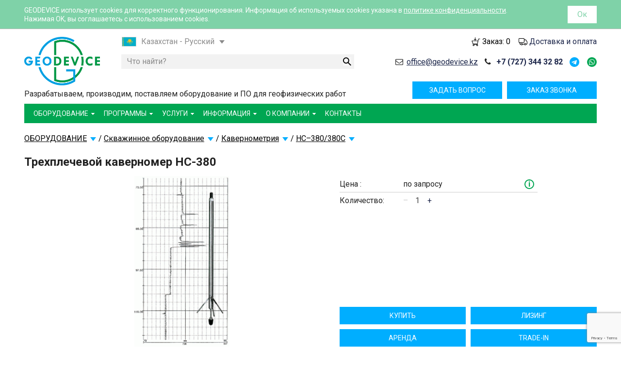

--- FILE ---
content_type: text/html; charset=UTF-8
request_url: https://geodevice.kz/main/borehole/kavernometry/hc-380/
body_size: 16765
content:
<!DOCTYPE html >
<!--[if lt IE 7 ]>
<html class="ie6" lang="en"> <![endif]-->
<!--[if IE 7 ]>
<html class="ie7" lang="en"> <![endif]-->
<!--[if IE 8 ]>
<html class="ie8" lang="en"> <![endif]-->
<!--[if IE 9 ]>
<html class="ie9" lang="en"> <![endif]-->
<!--[if (gt IE 9)|!(IE)]><!-->
<html lang="ru"> <!--<![endif]-->
<head>
    <title>Трехплечевой каверномер HC-380 |Характеристики, описание и цена на сайте |Купить</title>

    <meta content="width=device-width, initial-scale=1.0" name="viewport"/>
    <meta http-equiv="Content-Type" content="text/html; charset=UTF-8" />
<meta name="description" content="Трехплечевой каверномер HC-380 для определения технического состояния скважины. Описание и характеристики на сайте. Купить" />
<script type="text/javascript" data-skip-moving="true">(function(w, d, n) {var cl = "bx-core";var ht = d.documentElement;var htc = ht ? ht.className : undefined;if (htc === undefined || htc.indexOf(cl) !== -1){return;}var ua = n.userAgent;if (/(iPad;)|(iPhone;)/i.test(ua)){cl += " bx-ios";}else if (/Windows/i.test(ua)){cl += ' bx-win';}else if (/Macintosh/i.test(ua)){cl += " bx-mac";}else if (/Linux/i.test(ua) && !/Android/i.test(ua)){cl += " bx-linux";}else if (/Android/i.test(ua)){cl += " bx-android";}cl += (/(ipad|iphone|android|mobile|touch)/i.test(ua) ? " bx-touch" : " bx-no-touch");cl += w.devicePixelRatio && w.devicePixelRatio >= 2? " bx-retina": " bx-no-retina";var ieVersion = -1;if (/AppleWebKit/.test(ua)){cl += " bx-chrome";}else if (/Opera/.test(ua)){cl += " bx-opera";}else if (/Firefox/.test(ua)){cl += " bx-firefox";}ht.className = htc ? htc + " " + cl : cl;})(window, document, navigator);</script>


<link href="/bitrix/css/main/bootstrap.css?1721040352141508" type="text/css"  rel="stylesheet" />
<link href="/bitrix/js/ui/design-tokens/dist/ui.design-tokens.css?172104053124720" type="text/css"  rel="stylesheet" />
<link href="/bitrix/js/ui/fonts/opensans/ui.font.opensans.css?17210405342555" type="text/css"  rel="stylesheet" />
<link href="/bitrix/js/main/popup/dist/main.popup.bundle.css?172104056329861" type="text/css"  rel="stylesheet" />
<link href="/bitrix/js/altasib.errorsend/css/window.css?1721245084910" type="text/css"  rel="stylesheet" />
<link href="/local/templates/geodevice_15_07_2019/components/bitrix/catalog.element/geodevice_2020/style.css?172104034916877" type="text/css"  rel="stylesheet" />
<link href="/local/templates/geodevice_15_07_2019/components/bitrix/breadcrumb/top_with_sections/style.css?17210403492495" type="text/css"  rel="stylesheet" />
<link href="/local/templates/geodevice_15_07_2019/components/seoexpert/iblock.element.form/callback_footer/style.css?17223403855123" type="text/css"  rel="stylesheet" />
<link href="/local/templates/geodevice_15_07_2019/assets/font-awesome-4.7.0/css/font-awesome.min.css?172104034831000" type="text/css"  data-template-style="true"  rel="stylesheet" />
<link href="/local/templates/geodevice_15_07_2019/assets/js/popup/magnific-popup.css?17210403477806" type="text/css"  data-template-style="true"  rel="stylesheet" />
<link href="/local/templates/geodevice_15_07_2019/assets/css/application.css?1721040347157626" type="text/css"  data-template-style="true"  rel="stylesheet" />
<link href="/local/templates/geodevice_15_07_2019/assets/js/owl/owl.carousel.css?17210403474614" type="text/css"  data-template-style="true"  rel="stylesheet" />
<link href="/local/templates/geodevice_15_07_2019/assets/css/custom.css?176615608017518" type="text/css"  data-template-style="true"  rel="stylesheet" />
<link href="/local/templates/geodevice_15_07_2019/assets/css/styles_header_15_07_2019_new.css?173152789812677" type="text/css"  data-template-style="true"  rel="stylesheet" />
<link href="/local/templates/geodevice_15_07_2019/assets/css/styles_footer_15_07_2019_new.css?17210403471640" type="text/css"  data-template-style="true"  rel="stylesheet" />
<link href="/local/templates/geodevice_15_07_2019/components/bitrix/main.site.selector/site_selector_16_10_2021/style.css?17423306843008" type="text/css"  data-template-style="true"  rel="stylesheet" />
<link href="/local/templates/geodevice_15_07_2019/components/bitrix/menu/top/style.css?173152819210025" type="text/css"  data-template-style="true"  rel="stylesheet" />
<link href="/local/templates/geodevice_15_07_2019/styles.css?1721040349306" type="text/css"  data-template-style="true"  rel="stylesheet" />
<link href="/local/templates/geodevice_15_07_2019/assets/css/styles_15_07_2019.css?17210403477950" type="text/css"  data-template-style="true"  rel="stylesheet" />







<link rel="stylesheet" type="text/css" href="/local/templates/geodevice_15_07_2019/assets/css/cookie_styles.css?1"><link rel="shortcut icon" type="image/x-icon" href="/local/templates/geodevice_15_07_2019/assets/favicon/favicon.ico">
<link rel="icon" type="image/x-icon" href="/local/templates/geodevice_15_07_2019/assets/favicon/favicon.ico">
<link rel="apple-touch-icon" sizes="57x57" href="/local/templates/geodevice_15_07_2019/assets/favicon/apple-icon-57x57.png">
<link rel="apple-touch-icon" sizes="60x60" href="/local/templates/geodevice_15_07_2019/assets/favicon/apple-icon-60x60.png">
<link rel="apple-touch-icon" sizes="72x72" href="/local/templates/geodevice_15_07_2019/assets/favicon/apple-icon-72x72.png">
<link rel="apple-touch-icon" sizes="76x76" href="/local/templates/geodevice_15_07_2019/assets/favicon/apple-icon-76x76.png">
<link rel="apple-touch-icon" sizes="114x114" href="/local/templates/geodevice_15_07_2019/assets/favicon/apple-icon-114x114.png">
<link rel="apple-touch-icon" sizes="120x120" href="/local/templates/geodevice_15_07_2019/assets/favicon/apple-icon-120x120.png">
<link rel="apple-touch-icon" sizes="144x144" href="/local/templates/geodevice_15_07_2019/assets/favicon/apple-icon-144x144.png">
<link rel="apple-touch-icon" sizes="152x152" href="/local/templates/geodevice_15_07_2019/assets/favicon/apple-icon-152x152.png">
<link rel="apple-touch-icon" sizes="180x180" href="/local/templates/geodevice_15_07_2019/assets/favicon/apple-icon-180x180.png">
<link rel="icon" type="image/png" sizes="192x192"  href="/local/templates/geodevice_15_07_2019/assets/favicon/android-icon-192x192.png">
<link rel="icon" type="image/png" sizes="32x32" href="/local/templates/geodevice_15_07_2019/assets/favicon/favicon-32x32.png">
<link rel="icon" type="image/png" sizes="96x96" href="/local/templates/geodevice_15_07_2019/assets/favicon/favicon-96x96.png">
<link rel="icon" type="image/png" sizes="16x16" href="/local/templates/geodevice_15_07_2019/assets/favicon/favicon-16x16.png">
<link rel="manifest" href="/local/templates/geodevice_15_07_2019/assets/favicon/manifest.json">
<meta name="msapplication-TileColor" content="#ffffff">
<meta name="msapplication-TileImage" content="/local/templates/geodevice_15_07_2019/assets/favicon/ms-icon-144x144.png">
<meta name="theme-color" content="#ffffff">
<link rel="icon" type="image/svg+xml" sizes="any" href="/local/templates/geodevice_15_07_2019/assets/favicon/favicon.svg">
<link rel="alternate" hreflang="ru-kz" href="https://geodevice.kz/main/borehole/kavernometry/hc-380/" />
<link rel="alternate" hreflang="kz-kz" href="https://geodevice.kz/kz/main/borehole/kavernometry/hc-380/" />
<link rel="alternate" hreflang="ru-uz" href="https://geodevice.uz/main/borehole/kavernometry/hc-380/" />
<meta property="og:description" content="Трехплечевой каверномер HC-380 является одним 
из важнейших">
<meta property="og:type" content="website">
<meta property="og:site_name" content="Geodevice">
<meta property="og:title" content="Трехплечевой каверномер HC-380">
<meta property="og:url" content="https://geodevice.kz/main/borehole/kavernometry/hc-380/">
<meta property="og:image" content="https://geodevice.kz/upload/resize_cache/upload/iblock/64a/17a3cd94561fa1435dd044cae54a885d.gif">
<meta property="og:image:type" content="image/gif">
<meta property="og:image:width" content="211">
<meta property="og:image:height" content="380">
	<link rel='stylesheet' id='thebuilt-fonts-css'  href='//fonts.googleapis.com/css?family=Montserrat%3A400%2C700%7COpen+Sans%3A300%2C300italic%2C400%2C400italic%2C600%2C600italic%7CHerr+Von+Muellerhoff%7C&#038;ver=1.0' type='text/css' media='all' />
	<!-- <link href="https://fonts.googleapis.com/css?family=Roboto" rel="stylesheet"> -->
	<link type="text/css" rel="stylesheet" href="https://fonts.googleapis.com/css?family=Roboto:300,400,500,700">
	<!-- <link type="text/css" rel="stylesheet" href="https://fonts.googleapis.com/css?family=Roboto:300,400,500,700|Google+Sans:400,500,700"> -->
    <meta content="535dc98203deb11f" name="yandex-verification"/>

	</head>
<body class="new-title  site-ru">
<div class="wrap">
<header>
	<div class="row" id="head-info">
		<div class="columns small-12 mobile-top-line"></div>
		<div class="columns small-5 medium-3 large-2 logo-wrap">
			<div class="logo">
									<a href="/">
						<img width="160" alt="geodevice.kz" src="/local/templates/geodevice_15_07_2019/assets/images/logo_geodevice.png?1" />
					</a>
							</div>
		</div>
		<div class="columns small-7 medium-9 large-10">
			<div class="row hide-for-print">
				<div class="columns custom-xs12 small-5 medium-4 large-4 langs-wrap site-s4">
										<div class="langs">
						<span class="selected lang-kz">
		
			<span class="lang-title">Казахстан - Русский </span>

					</span>
								<a href="https://geodevice.kz/kz/main/borehole/kavernometry/hc-380/" class="lang-kz" title="GEODEVICE KZ-KZ">
		
			<span class="lang-title">Қазақстан - Қазақша </span>

					</a>
								<a href="https://geodevice.uz/main/borehole/kavernometry/hc-380/" class="lang-uz" title="GEODEVICE UZ">
		
			<span class="lang-title">Узбекистан - Русский </span>

					</a>
								<a href="https://geodevice.co/" class="lang-en" title="GEODEVICE EN">
		
			<span class="lang-title">International - English </span>

					</a>
								<a href="https://geodevice.fr/" class="lang-fr" title="GEODEVICE FR">
		
			<span class="lang-title">France - French </span>

					</a>
								<a href="https://geodevice.fr/en/" class="lang-fr" title="GEODEVICE FR-EN">
		
			<span class="lang-title">France - English </span>

					</a>
								<a href="https://geodevice.ca/" class="lang-ca" title="GEODEVICE CA">
		
			<span class="lang-title">Canada - English </span>

					</a>
								<a href="https://geodevice.ca/fr/" class="lang-ca" title="GEODEVICE CA-FR">
		
			<span class="lang-title">Canada - French </span>

					</a>
								<a href="https://geodevice.mx/" class="lang-mx" title="GEODEVICE MX">
		
			<span class="lang-title">Mexico - Spanish </span>

					</a>
			</div>
	
									</div>
				<div class="columns custom-xs12 small-12 medium-8 large-8 delivery-wrap">
					<div class="head-info-menu">
						<ul>
							<li>
								<span class="cart_control">
									<i class="general"><img src="/local/templates/geodevice_new/assets/images/ico-cart.png" alt=""></i>
									<a class="cart_button ajax-popup" data-reveal-id="cart_modal" href="/basket/">Заказ: <span id="cart_count">0</span></a>
								</span>
							</li>
							<li>
								<i class="general"><img src="/local/templates/geodevice_new/assets/images/delivery-ico.png" alt=""></i>
								<a href="/info/delivery/">Доставка и оплата</a>
							</li>
						</ul>
					</div>
				</div>
			</div>
			<div class="row">
				<div class="columns small-12 medium-8 large-6 hide-for-print search-block-wrap">
					<div class="search-block">
													<div class="fictive-search">Что найти?</div>
											</div>
				</div>
				<div class="columns small-12 medium-4 large-6 phone-block">
					<div class="email">
						<span>
							<i class="fa fa-envelope-o"></i><a href="mailto:office@geodevice.kz">office@geodevice.kz</a>						</span>
					</div>
					<div id="phone">
						<div class="text_block" id="text_block_32">
														<i class="fa fa-phone"></i>
								<div class="h4">
	 <!--a href="tel:+78127481882"><strong>+7 (812) 748 18 82</strong></a--> <a href="tel:+77273443282"><strong>+7 (727) 344 32 82</strong></a>
</div>																						<div class="soc-icons">
									<a class="soc-icon tg" href="https://t.me/geodevice_kz" target="_blank" rel="nofollow noopener noreferrer"><i class="fa fa-telegram"></i></a>
									<a class="soc-icon wp" href="https://wa.me/message/5EBLB7MTLAYRC1" target="_blank" rel="nofollow noopener noreferrer"><i class="fa fa-whatsapp"></i></a>
								</div>
													</div>
					</div>
				</div>
			</div>
		</div>
	</div>
	<div class="row last-header-row">
		<div class="col-sm-12 col-lg-8 header-text">
			<div class="h5">
	 Разрабатываем, производим, поставляем оборудование и ПО для&nbsp;геофизических работ
</div>
 <br>		</div>
		<!-- <div class="col-md-3 hidden-lg">&nbsp;</div> -->
		<div class="col-sm-12 col-md-12 col-lg-4 top-btn-blocks  hide-for-print">
			<div class="top-btn-block">
									<a href="/callback/" id="request_button" class="order-call-btn js-callCbForm ajax-popup">Заказ звонка</a>
							</div>
			<div class="top-btn-block">
									<a data-reveal-id="request_modal" href="/question/" class="question-btn ajax-popup" id="request_button">Задать вопрос</a>
							</div>
		</div>
		<!-- <div class="clearfix hidden-sm col-md-3 hidden-lg">&nbsp;</div> -->
	</div>

    <div class="row  hide-for-print">
    <div class="columns small-12">
        <div class="contain-to-grid sticky">
            <nav class="top-bar" data-options="custom_back_text: true; back_text: 'Назад'">
                <div class="mobile-top-btns-wrap"></div>
                <ul class="title-area">
                    <li class="name">Меню</li>
                    <li class="toggle-topbar menu-icon"><a href="#"><i></i></a></li>
                </ul>
                <section class="top-bar-section" itemscope itemtype="http://schema.org/SiteNavigationElement" role="navigation">
                                                                                                                        <ul class="">                                                                            <li class=" has-dropdown">                        <a itemprop="url"  href="/main/"><span itemprop="name">ОБОРУДОВАНИЕ</span></a>
                                                    <span class="arrow"></span>
                                                                                                                                                    <ul class="dropdown">                                                                            <li class=" has-dropdown">                        <a itemprop="url"  href="/main/seismic/"><span itemprop="name">Сейсморазведка</span></a>
                                                    <span class="arrow"></span>
                                                                                                                                                    <ul class="dropdown">                                                                            <li class="">                        <a itemprop="url"  href="/main/seismic/station/"><span itemprop="name">Сейсмостанции</span></a>
                                                                                                                        </li>                                                                        <li class="">                        <a itemprop="url"  href="/main/seismic/well/"><span itemprop="name">Скважинное оборудование</span></a>
                                                                                                                        </li>                                                                        <li class="">                        <a itemprop="url"  href="/main/seismic/marine/"><span itemprop="name">Морская сейсморазведка</span></a>
                                                                                                                        </li>                                                                        <li class="">                        <a itemprop="url"  href="/main/seismic/sources/"><span itemprop="name">Источники</span></a>
                                                                                                                        </li>                                                                        <li class="">                        <a itemprop="url"  href="/main/seismic/seis-cables/"><span itemprop="name">Косы и сейсмоприемники</span></a>
                                                                                                                        </li>                                                                        <li class="">                        <a itemprop="url"  href="/main/seismic/triggers/"><span itemprop="name">Системы синхронизации</span></a>
                                                                                                                        </li>                                                                        <li class="">                        <a itemprop="url"  href="/main/seismic/seis-reels/"><span itemprop="name">Катушки и сталемедные кабели</span></a>
                                                                                                                        </li>                                                                        <li class="">                        <a itemprop="url"  href="/main/seismic/seismic-po/"><span itemprop="name">Программы</span></a>
                                                                                                                        </li>                                                            </ul>                                </li>                                                                                                    <li class=" has-dropdown">                        <a itemprop="url"  href="/main/electric/"><span itemprop="name">Электроразведка</span></a>
                                                    <span class="arrow"></span>
                                                                                                                                                    <ul class="dropdown">                                                                            <li class="">                        <a itemprop="url"  href="/main/electric/units/"><span itemprop="name">Комплексы</span></a>
                                                                                                                        </li>                                                                        <li class="">                        <a itemprop="url"  href="/main/electric/transmitter/"><span itemprop="name">Генераторы и коммутаторы тока</span></a>
                                                                                                                        </li>                                                                        <li class="">                        <a itemprop="url"  href="/main/electric/receivers/"><span itemprop="name">Измерители</span></a>
                                                                                                                        </li>                                                                        <li class="">                        <a itemprop="url"  href="/main/electric/switchbox/"><span itemprop="name">Коммутаторы для электротомографии</span></a>
                                                                                                                        </li>                                                                        <li class="">                        <a itemprop="url"  href="/main/electric/samples_meas/"><span itemprop="name">Измерение на образцах и обнажениях</span></a>
                                                                                                                        </li>                                                                        <li class="">                        <a itemprop="url"  href="/main/electric/well-2/"><span itemprop="name">Электрокаротаж</span></a>
                                                                                                                        </li>                                                                        <li class="">                        <a itemprop="url"  href="/main/electric/add-electric/"><span itemprop="name">Дополнительное оборудование</span></a>
                                                                                                                        </li>                                                                        <li class="">                        <a itemprop="url"  href="/main/electric/electro-po/"><span itemprop="name">Программы</span></a>
                                                                                                                        </li>                                                            </ul>                                </li>                                                                                                    <li class="">                        <a itemprop="url"  href="/main/gravity/"><span itemprop="name">Гравиразведка</span></a>
                                                                                                                        </li>                                                                        <li class=" has-dropdown">                        <a itemprop="url"  href="/main/gpr/"><span itemprop="name">Георадиолокация</span></a>
                                                    <span class="arrow"></span>
                                                                                                                                                    <ul class="dropdown">                                                                            <li class="">                        <a itemprop="url"  href="/main/gpr/poleznaya-UAV/"><span itemprop="name">Полезная нагрузка на БПЛА</span></a>
                                                                                                                        </li>                                                                        <li class="">                        <a itemprop="url"  href="/main/gpr/kit/"><span itemprop="name">Комплекты георадаров</span></a>
                                                                                                                        </li>                                                            </ul>                                </li>                                                                                                    <li class=" has-dropdown">                        <a itemprop="url"  href="/main/magnetometers/"><span itemprop="name">Магниторазведка</span></a>
                                                    <span class="arrow"></span>
                                                                                                                                                    <ul class="dropdown">                                                                            <li class="">                        <a itemprop="url" data-sect-id="348" href="/software/magnetic-software/oasis_montaj/"><span itemprop="name">Oasis Montaj</span></a>
                                                                                                                        </li>                                                                        <li class="">                        <a itemprop="url" data-sect-id="348" href="/main/magnetometers/aerosmartmag/"><span itemprop="name">AeroSmartMag </span></a>
                                                                                                                        </li>                                                                        <li class="">                        <a itemprop="url" data-sect-id="348" href="/main/magnetometers/AeroQuantumMag/"><span itemprop="name">AeroQuantumMag с датчиком CSMx</span></a>
                                                                                                                        </li>                                                                        <li class="">                        <a itemprop="url" data-sect-id="348" href="/main/magnetometers/csmx/"><span itemprop="name">CSMx</span></a>
                                                                                                                        </li>                                                                        <li class="">                        <a itemprop="url" data-sect-id="348" href="/main/magnetometers/maximag/"><span itemprop="name">MaxiMag</span></a>
                                                                                                                        </li>                                                                        <li class="">                        <a itemprop="url" data-sect-id="348" href="/main/magnetometers/quantummag/"><span itemprop="name">QuantumMag </span></a>
                                                                                                                        </li>                                                                        <li class="">                        <a itemprop="url" data-sect-id="348" href="/main/magnetometers/smartmag/"><span itemprop="name">SmartMag</span></a>
                                                                                                                        </li>                                                                        <li class="">                        <a itemprop="url" data-sect-id="348" href="/main/magnetometers/SQM/"><span itemprop="name">SmartQuantumMag</span></a>
                                                                                                                        </li>                                                                        <li class="">                        <a itemprop="url" data-sect-id="348" href="/main/magnetometers/magcart/"><span itemprop="name">MagCart</span></a>
                                                                                                                        </li>                                                                        <li class="">                        <a itemprop="url" data-sect-id="348" href="/main/magnetometers/pimvm/"><span itemprop="name">ПИМВ</span></a>
                                                                                                                        </li>                                                                        <li class="">                        <a itemprop="url" data-sect-id="348" href="/main/magnetometers/marimag/"><span itemprop="name">MariMag</span></a>
                                                                                                                        </li>                                                                        <li class="">                        <a itemprop="url" data-sect-id="348" href="/main/magnetometers/marimag-lg/"><span itemprop="name">MariMag LG</span></a>
                                                                                                                        </li>                                                                        <li class="">                        <a itemprop="url" data-sect-id="348" href="/main/magnetometers/marimag-htg/"><span itemprop="name">MariMag HTG</span></a>
                                                                                                                        </li>                                                                        <li class="">                        <a itemprop="url" data-sect-id="348" href="/main/magnetometers/cable-counter/"><span itemprop="name">Счетчик кабеля</span></a>
                                                                                                                        </li>                                                                        <li class="">                        <a itemprop="url" data-sect-id="348" href="/main/magnetometers/mmpos1/"><span itemprop="name">MMPOS-1</span></a>
                                                                                                                        </li>                                                                        <li class="">                        <a itemprop="url" data-sect-id="348" href="/main/magnetometers/mmpos2/"><span itemprop="name">MMPOS-2</span></a>
                                                                                                                        </li>                                                                        <li class="">                        <a itemprop="url" data-sect-id="348" href="/main/magnetometers/sm-30/"><span itemprop="name">SM-30</span></a>
                                                                                                                        </li>                                                                        <li class="">                        <a itemprop="url" data-sect-id="348" href="/main/magnetometers/km-7/"><span itemprop="name">KM-7</span></a>
                                                                                                                        </li>                                                                        <li class="">                        <a itemprop="url" data-sect-id="348" href="/main/electric/samples_meas/mpp/"><span itemprop="name">MPP-EM2S+</span></a>
                                                                                                                        </li>                                                                        <li class="">                        <a itemprop="url" data-sect-id="348" href="/software/magnetic-software/horin_software/"><span itemprop="name">Horin</span></a>
                                                                                                                        </li>                                                                        <li class="">                        <a itemprop="url" data-sect-id="348" href="/software/magnetic-software/smartmanager/"><span itemprop="name">SmartManager</span></a>
                                                                                                                        </li>                                                                        <li class="">                        <a itemprop="url" data-sect-id="348" href="/software/magnetic-software/zondgm2d/"><span itemprop="name">ZondGM2D</span></a>
                                                                                                                        </li>                                                                        <li class="">                        <a itemprop="url" data-sect-id="348" href="/software/magnetic-software/zondgm3d/"><span itemprop="name">ZondGM3d</span></a>
                                                                                                                        </li>                                                            </ul>                                </li>                                                                                                    <li class=" has-dropdown">                        <a itemprop="url"  href="/main/radiometry/"><span itemprop="name">Радиометрия</span></a>
                                                    <span class="arrow"></span>
                                                                                                                                                    <ul class="dropdown">                                                                            <li class="">                        <a itemprop="url" data-sect-id="350" href="/main/radiometry/srp-20/"><span itemprop="name">СРП-20</span></a>
                                                                                                                        </li>                                                                        <li class="">                        <a itemprop="url" data-sect-id="350" href="/main/radiometry/gamma-spektrometr-maa-x/"><span itemprop="name">Maa-X — гамма-спектрометр для полевых измерений</span></a>
                                                                                                                        </li>                                                                        <li class="">                        <a itemprop="url" data-sect-id="350" href="/main/radiometry/medusa-radiometircs-/"><span itemprop="name">Medusa Radiometircs - гамма-спектрометр для БПЛА</span></a>
                                                                                                                        </li>                                                                        <li class="">                        <a itemprop="url" data-sect-id="350" href="/main/radiometry/srp-20k/"><span itemprop="name">СРП-20 каротажный</span></a>
                                                                                                                        </li>                                                                        <li class="">                        <a itemprop="url" data-sect-id="350" href="/main/borehole/radiometr/hgg-453/"><span itemprop="name">HGG-453</span></a>
                                                                                                                        </li>                                                                        <li class="">                        <a itemprop="url" data-sect-id="350" href="/main/borehole/radiometr/hdg-453/"><span itemprop="name">HDG-453</span></a>
                                                                                                                        </li>                                                                        <li class="">                        <a itemprop="url" data-sect-id="350" href="/main/borehole/radiometr/hlg-382/"><span itemprop="name">HLG-382</span></a>
                                                                                                                        </li>                                                                        <li class="">                        <a itemprop="url" data-sect-id="350" href="/main/borehole/radiometr/hn-453/"><span itemprop="name">HN–453</span></a>
                                                                                                                        </li>                                                                        <li class="">                        <a itemprop="url" data-sect-id="350" href="/main/seismic/well/rpd/"><span itemprop="name">ШПУ</span></a>
                                                                                                                        </li>                                                                        <li class="">                        <a itemprop="url"  href="/main/radiometry/winches/"><span itemprop="name">Лебедки</span></a>
                                                                                                                        </li>                                                            </ul>                                </li>                                                                                                    <li class=" has-dropdown">                        <a itemprop="url"  href="/main/borehole/"><span itemprop="name">Скважинное оборудование</span></a>
                                                    <span class="arrow"></span>
                                                                                                                                                    <ul class="dropdown">                                                                            <li class="">                        <a itemprop="url" data-sect-id="696" href="/main/seismic/well/rpd/"><span itemprop="name">ШПУ</span></a>
                                                                                                                        </li>                                                                        <li class="">                        <a itemprop="url"  href="/main/borehole/seism/"><span itemprop="name">Сейсморазведка</span></a>
                                                                                                                        </li>                                                                        <li class="">                        <a itemprop="url"  href="/main/borehole/magnit/"><span itemprop="name">Магниторазведка</span></a>
                                                                                                                        </li>                                                                        <li class="">                        <a itemprop="url"  href="/main/borehole/elektro/"><span itemprop="name">Электроразведка</span></a>
                                                                                                                        </li>                                                                        <li class="">                        <a itemprop="url"  href="/main/borehole/radiometr/"><span itemprop="name">Радиометрия</span></a>
                                                                                                                        </li>                                                                        <li class="">                        <a itemprop="url"  href="/main/borehole/inklinometry/"><span itemprop="name">Инклинометрия</span></a>
                                                                                                                        </li>                                                                        <li class=" active">                        <a itemprop="url"  href="/main/borehole/kavernometry/"><span itemprop="name">Кавернометрия</span></a>
                                                                                                                        </li>                                                                        <li class="">                        <a itemprop="url"  href="/main/borehole/raskhodometr/"><span itemprop="name">Расходометрия</span></a>
                                                                                                                        </li>                                                                        <li class="">                        <a itemprop="url"  href="/main/borehole/videokarotazh/"><span itemprop="name">Видеокаротаж</span></a>
                                                                                                                        </li>                                                                        <li class="">                        <a itemprop="url"  href="/main/borehole/term_rezistivity/"><span itemprop="name">Термометрия и резистивиметрия</span></a>
                                                                                                                        </li>                                                                        <li class="">                        <a itemprop="url"  href="/main/borehole/other/"><span itemprop="name">Направление движения воды</span></a>
                                                                                                                        </li>                                                                        <li class="">                        <a itemprop="url"  href="/main/borehole/fotometr_nefelometr/"><span itemprop="name">Фотометрия и нефелометрия</span></a>
                                                                                                                        </li>                                                                        <li class="">                        <a itemprop="url"  href="/main/borehole/karotazhnye-stantsii/"><span itemprop="name">Каротажные станции</span></a>
                                                                                                                        </li>                                                                        <li class="">                        <a itemprop="url"  href="/main/borehole/winches/"><span itemprop="name">Лебедки</span></a>
                                                                                                                        </li>                                                                        <li class="">                        <a itemprop="url"  href="/main/borehole/katushki/"><span itemprop="name">Катушки</span></a>
                                                                                                                        </li>                                                            </ul>                                </li>                                                                                                    <li class=" has-dropdown">                        <a itemprop="url"  href="/main/seismomonitoring/"><span itemprop="name">Сейсмомониторинг</span></a>
                                                    <span class="arrow"></span>
                                                                                                                                                    <ul class="dropdown">                                                                            <li class="">                        <a itemprop="url" data-sect-id="799" href="/main/seismic/station/sigma4/"><span itemprop="name">Sigma 4+</span></a>
                                                                                                                        </li>                                                                        <li class="">                        <a itemprop="url" data-sect-id="799" href="/main/seismic/station/taigau/"><span itemprop="name">SGD-SME TAIGA U</span></a>
                                                                                                                        </li>                                                                        <li class="">                        <a itemprop="url" data-sect-id="799" href="/main/seismic/station/m-vipa/"><span itemprop="name">SUMMIT M Vipa</span></a>
                                                                                                                        </li>                                                                        <li class="">                        <a itemprop="url" data-sect-id="799" href="/main/seismic/station/sgd-smh96/"><span itemprop="name">SGD-SMH</span></a>
                                                                                                                        </li>                                                                        <li class="">                        <a itemprop="url" data-sect-id="799" href="/main/seismic/station/dymas/"><span itemprop="name">DYMAS 24</span></a>
                                                                                                                        </li>                                                                        <li class="">                        <a itemprop="url" data-sect-id="799" href="/main/seismic/station/mas24-dy/"><span itemprop="name">MAS24-DY</span></a>
                                                                                                                        </li>                                                                        <li class="">                        <a itemprop="url" data-sect-id="799" href="/main/seismic/seis-cables/seismometr/veloget/"><span itemprop="name">VELOGET 3D</span></a>
                                                                                                                        </li>                                                                        <li class="">                        <a itemprop="url" data-sect-id="799" href="/main/seismic/seis-cables/akselerometr/afb/"><span itemprop="name">Акселерометры серии AFB</span></a>
                                                                                                                        </li>                                                                        <li class="">                        <a itemprop="url" data-sect-id="799" href="/main/seismic/seis-cables/akselerometr/mems/"><span itemprop="name">MEMS акселерометр AMS</span></a>
                                                                                                                        </li>                                                                        <li class="">                        <a itemprop="url" data-sect-id="799" href="/main/seismomonitoring/cme-3xxx/"><span itemprop="name">СМЕ-3XXX</span></a>
                                                                                                                        </li>                                                                        <li class="">                        <a itemprop="url" data-sect-id="799" href="/main/seismic/seis-cables/seismometr/cme-6xxx/"><span itemprop="name">CME-6XXX</span></a>
                                                                                                                        </li>                                                                        <li class="">                        <a itemprop="url" data-sect-id="799" href="/main/seismic/seis-cables/akselerometr/mtss-10xxa/"><span itemprop="name">MTSS-10ХХA</span></a>
                                                                                                                        </li>                                                                        <li class="">                        <a itemprop="url" data-sect-id="799" href="/main/seismomonitoring/cme-4xxx/"><span itemprop="name">CME-4XXXND</span></a>
                                                                                                                        </li>                                                                        <li class="">                        <a itemprop="url" data-sect-id="799" href="/main/seismic/seys_monitoring/cme-6011nd/"><span itemprop="name">СМЕ-6011ND и CME-6111ND</span></a>
                                                                                                                        </li>                                                                        <li class="">                        <a itemprop="url" data-sect-id="799" href="/main/seismic/seis-cables/seismometr/sisma-120s/"><span itemprop="name">SISMA 120S</span></a>
                                                                                                                        </li>                                                                        <li class="">                        <a itemprop="url" data-sect-id="799" href="/main/seismic/seis-cables/akselerometr/ams-plus-mems/"><span itemprop="name">AMS‑PLUS MEMS</span></a>
                                                                                                                        </li>                                                                        <li class="">                        <a itemprop="url" data-sect-id="799" href="/main/seismic/seis-cables/akselerometr/amd-mems/"><span itemprop="name">AMD MEMS</span></a>
                                                                                                                        </li>                                                                        <li class="">                        <a itemprop="url" data-sect-id="799" href="/main/seismic/seis-cables/akselerometr/sisma-velocimeters-serii-2-5-10-/"><span itemprop="name">SISMA Velocimeters (серии 2‑5‑10) </span></a>
                                                                                                                        </li>                                                                        <li class="">                        <a itemprop="url" data-sect-id="799" href="/main/seismic/seis-cables/seismometr/dmt-3d.din/"><span itemprop="name">DMT-3D/DIN</span></a>
                                                                                                                        </li>                                                            </ul>                                </li>                                                                                                    <li class=" has-dropdown">                        <a itemprop="url"  href="/main/archaeology/"><span itemprop="name">Археология</span></a>
                                                    <span class="arrow"></span>
                                                                                                                                                    <ul class="dropdown">                                                                            <li class="">                        <a itemprop="url"  href="/main/archaeology/magnit/"><span itemprop="name">Магниторазведка</span></a>
                                                                                                                        </li>                                                                        <li class="">                        <a itemprop="url"  href="/main/archaeology/elektro/"><span itemprop="name">Электроразведка</span></a>
                                                                                                                        </li>                                                                        <li class="">                        <a itemprop="url"  href="/main/archaeology/georadar/"><span itemprop="name">Георадиолокация</span></a>
                                                                                                                        </li>                                                                        <li class="">                        <a itemprop="url"  href="/main/archaeology/soft/"><span itemprop="name">Программы</span></a>
                                                                                                                        </li>                                                            </ul>                                </li>                                                            </ul>                                </li>                                                                                                    <li class=" has-dropdown">                        <a itemprop="url"  href="/software/"><span itemprop="name">ПРОГРАММЫ</span></a>
                                                    <span class="arrow"></span>
                                                                                                                                                    <ul class="dropdown">                                                                            <li class=" has-dropdown">                        <a itemprop="url"  href="/software/seismic-software/"><span itemprop="name">Сейсморазведка</span></a>
                                                    <span class="arrow"></span>
                                                                                                                                                    <ul class="dropdown">                                                                            <li class="">                        <a itemprop="url" data-sect-id="357" href="/software/seismic-software/seismicpro/"><span itemprop="name">SeisMicPro</span></a>
                                                                                                                        </li>                                                                        <li class="">                        <a itemprop="url" data-sect-id="357" href="/main/seismic/seismic-po/geotechcontrol/"><span itemprop="name">GeoTechControl</span></a>
                                                                                                                        </li>                                                                        <li class="">                        <a itemprop="url" data-sect-id="357" href="/software/seismic-software/radexpro/"><span itemprop="name">RadExPro - контроль качества и обработка</span></a>
                                                                                                                        </li>                                                                        <li class="">                        <a itemprop="url" data-sect-id="357" href="/main/seismic/well/zondst2d/"><span itemprop="name">ZondST2d - 2D томография, MASW и МПВ</span></a>
                                                                                                                        </li>                                                                        <li class="">                        <a itemprop="url" data-sect-id="357" href="/software/seismic-software/zondst3d/"><span itemprop="name">ZondST3d - 3D томография</span></a>
                                                                                                                        </li>                                                            </ul>                                </li>                                                                                                    <li class=" has-dropdown">                        <a itemprop="url"  href="/software/electric-software/"><span itemprop="name">Электроразведка</span></a>
                                                    <span class="arrow"></span>
                                                                                                                                                    <ul class="dropdown">                                                                            <li class="">                        <a itemprop="url" data-sect-id="358" href="/main/electric/electro-po/zondres2d/"><span itemprop="name">ZondRes2d</span></a>
                                                                                                                        </li>                                                                        <li class="">                        <a itemprop="url" data-sect-id="358" href="/software/electric-software/zondprotocol/"><span itemprop="name">ZondProtocol</span></a>
                                                                                                                        </li>                                                                        <li class="">                        <a itemprop="url" data-sect-id="358" href="/software/electric-software/x2ipi/"><span itemprop="name">X2IPI</span></a>
                                                                                                                        </li>                                                                        <li class="">                        <a itemprop="url" data-sect-id="358" href="/software/electric-software/zondres3d/"><span itemprop="name">ZondRes3d</span></a>
                                                                                                                        </li>                                                                        <li class="">                        <a itemprop="url" data-sect-id="358" href="/software/electric-software/ertlab/"><span itemprop="name">ERTLab</span></a>
                                                                                                                        </li>                                                                        <li class="">                        <a itemprop="url" data-sect-id="358" href="/software/magnetic-software/voxi/"><span itemprop="name">VOXI</span></a>
                                                                                                                        </li>                                                                        <li class="">                        <a itemprop="url" data-sect-id="358" href="/main/electric/electro-po/ipi2win/"><span itemprop="name">IPI2Win</span></a>
                                                                                                                        </li>                                                                        <li class="">                        <a itemprop="url" data-sect-id="358" href="/software/electric-software/zondip1d/"><span itemprop="name">ZondIP1d</span></a>
                                                                                                                        </li>                                                                        <li class="">                        <a itemprop="url" data-sect-id="358" href="/software/electric-software/zond/"><span itemprop="name">Зонд</span></a>
                                                                                                                        </li>                                                                        <li class="">                        <a itemprop="url" data-sect-id="358" href="/software/magnetic-software/oasis_montaj/"><span itemprop="name">Oasis Montaj</span></a>
                                                                                                                        </li>                                                                        <li class="">                        <a itemprop="url" data-sect-id="358" href="/software/electric-software/zondsp2d/"><span itemprop="name">ZondSP2d</span></a>
                                                                                                                        </li>                                                                        <li class="">                        <a itemprop="url" data-sect-id="358" href="/software/electric-software/zondmt1d/"><span itemprop="name">ZondMT1d</span></a>
                                                                                                                        </li>                                                                        <li class="">                        <a itemprop="url" data-sect-id="358" href="/software/electric-software/zondmt2d/"><span itemprop="name">ZondMT2d</span></a>
                                                                                                                        </li>                                                                        <li class="">                        <a itemprop="url" data-sect-id="358" href="/software/electric-software/gimt/"><span itemprop="name">GIMT2d/3d</span></a>
                                                                                                                        </li>                                                                        <li class="">                        <a itemprop="url" data-sect-id="358" href="/software/electric-software/zondtem1d/"><span itemprop="name">ZondTEM1d</span></a>
                                                                                                                        </li>                                                                        <li class="">                        <a itemprop="url" data-sect-id="358" href="/software/electric-software/zondtem2d/"><span itemprop="name">ZondTEM2d</span></a>
                                                                                                                        </li>                                                                        <li class="">                        <a itemprop="url" data-sect-id="358" href="/main/electric/electro-po/zcgviewer/"><span itemprop="name">ZCGViewer</span></a>
                                                                                                                        </li>                                                            </ul>                                </li>                                                                                                    <li class=" has-dropdown">                        <a itemprop="url"  href="/software/gpr-software/"><span itemprop="name">Георадиолокация</span></a>
                                                    <span class="arrow"></span>
                                                                                                                                                    <ul class="dropdown">                                                                            <li class="">                        <a itemprop="url" data-sect-id="359" href="/software/gpr-software/georeader/"><span itemprop="name">GeoReader</span></a>
                                                                                                                        </li>                                                                        <li class="">                        <a itemprop="url" data-sect-id="359" href="/software/gpr-software/ugcs/"><span itemprop="name">UgCS</span></a>
                                                                                                                        </li>                                                                        <li class="">                        <a itemprop="url" data-sect-id="359" href="/software/gpr-software/ugcs-mapper/"><span itemprop="name">UgCS Mapper</span></a>
                                                                                                                        </li>                                                                        <li class="">                        <a itemprop="url" data-sect-id="359" href="/software/gpr-software/ugcs-comm/"><span itemprop="name">UgCS Commander</span></a>
                                                                                                                        </li>                                                                        <li class="">                        <a itemprop="url" data-sect-id="359" href="/software/gpr-software/eye4software-b-v-hydromagic-survey-/"><span itemprop="name">Hydromagic Survey </span></a>
                                                                                                                        </li>                                                            </ul>                                </li>                                                                                                    <li class=" has-dropdown">                        <a itemprop="url"  href="/software/magnetic-software/"><span itemprop="name">Магниторазведка и гравиразведка</span></a>
                                                    <span class="arrow"></span>
                                                                                                                                                    <ul class="dropdown">                                                                            <li class="">                        <a itemprop="url" data-sect-id="360" href="/software/magnetic-software/modul-uxo-marine/"><span itemprop="name">Модуль UXO Marine</span></a>
                                                                                                                        </li>                                                                        <li class="">                        <a itemprop="url" data-sect-id="360" href="/software/magnetic-software/voxi/"><span itemprop="name">VOXI</span></a>
                                                                                                                        </li>                                                                        <li class="">                        <a itemprop="url" data-sect-id="360" href="/software/magnetic-software/oasis_montaj/"><span itemprop="name">Oasis Montaj</span></a>
                                                                                                                        </li>                                                                        <li class="">                        <a itemprop="url" data-sect-id="360" href="/software/magnetic-software/horin_software/"><span itemprop="name">Horin</span></a>
                                                                                                                        </li>                                                                        <li class="">                        <a itemprop="url" data-sect-id="360" href="/software/magnetic-software/smartmanager/"><span itemprop="name">SmartManager</span></a>
                                                                                                                        </li>                                                                        <li class="">                        <a itemprop="url" data-sect-id="360" href="/software/magnetic-software/zondgm2d/"><span itemprop="name">ZondGM2D</span></a>
                                                                                                                        </li>                                                                        <li class="">                        <a itemprop="url" data-sect-id="360" href="/software/magnetic-software/zondgm3d/"><span itemprop="name">ZondGM3d</span></a>
                                                                                                                        </li>                                                            </ul>                                </li>                                                                                                    <li class=" has-dropdown">                        <a itemprop="url"  href="/software/geology-software/"><span itemprop="name">Геология и геохимия</span></a>
                                                    <span class="arrow"></span>
                                                                                                                                                    <ul class="dropdown">                                                                            <li class="">                        <a itemprop="url" data-sect-id="1216" href="/software/geology-software/Target/"><span itemprop="name">Target </span></a>
                                                                                                                        </li>                                                                        <li class="">                        <a itemprop="url" data-sect-id="1216" href="/software/geology-software/leapfrog_geo/"><span itemprop="name">Leapfrog Geo</span></a>
                                                                                                                        </li>                                                                        <li class="">                        <a itemprop="url" data-sect-id="1216" href="/software/geology-software/leapfrog-works/"><span itemprop="name">Leapfrog Works</span></a>
                                                                                                                        </li>                                                                        <li class="">                        <a itemprop="url" data-sect-id="1216" href="/software/geology-software/imago/"><span itemprop="name">Imago</span></a>
                                                                                                                        </li>                                                                        <li class="">                        <a itemprop="url" data-sect-id="1216" href="/software/magnetic-software/oasis_montaj/"><span itemprop="name">Oasis Montaj</span></a>
                                                                                                                        </li>                                                            </ul>                                </li>                                                                                                    <li class=" has-dropdown">                        <a itemprop="url"  href="/software/nuclear-geophysics-software/"><span itemprop="name">Ядерная геофизика</span></a>
                                                    <span class="arrow"></span>
                                                                                                                                                    <ul class="dropdown">                                                                            <li class="">                        <a itemprop="url" data-sect-id="1217" href="/software/magnetic-software/oasis_montaj/"><span itemprop="name">Oasis Montaj</span></a>
                                                                                                                        </li>                                                            </ul>                                </li>                                                            </ul>                                </li>                                                                                                    <li class=" has-dropdown">                        <a itemprop="url"  href="/services/"><span itemprop="name">Услуги</span></a>
                                                    <span class="arrow"></span>
                                                                                                                                                    <ul class="dropdown">                                                                            <li class="">                        <a itemprop="url"  href="/services/investigations/"><span itemprop="name">Геофизические исследования</span></a>
                                                                                                                        </li>                                                                        <li class="">                        <a itemprop="url"  href="/services/consulting/"><span itemprop="name">Консультирование</span></a>
                                                                                                                        </li>                                                                        <li class="">                        <a itemprop="url"  href="/services/qc-processing/"><span itemprop="name">Обработка и интерпретация данных</span></a>
                                                                                                                        </li>                                                                        <li class="">                        <a itemprop="url"  href="/services/training/"><span itemprop="name">Обучение персонала</span></a>
                                                                                                                        </li>                                                                        <li class="">                        <a itemprop="url"  href="/services/supervising/"><span itemprop="name">Сопровождение и запуск полевых работ</span></a>
                                                                                                                        </li>                                                                        <li class="">                        <a itemprop="url"  href="/services/technical-support/"><span itemprop="name">Сервисное обслуживание</span></a>
                                                                                                                        </li>                                                                        <li class="">                        <a itemprop="url"  href="/services/lease/"><span itemprop="name">Аренда</span></a>
                                                                                                                        </li>                                                            </ul>                                </li>                                                                                                    <li class=" has-dropdown">                        <a itemprop="url"  href="/info/"><span itemprop="name">Информация</span></a>
                                                    <span class="arrow"></span>
                                                                                                                                                    <ul class="dropdown">                                                                            <li class="">                        <a itemprop="url"  href="/info/publications/"><span itemprop="name">Публикации</span></a>
                                                                                                                        </li>                                                                        <li class="">                        <a itemprop="url"  href="/info/useful-links/"><span itemprop="name">Полезные ссылки</span></a>
                                                                                                                        </li>                                                                        <li class="">                        <a itemprop="url"  href="/info/videos/"><span itemprop="name">Обучающие видео</span></a>
                                                                                                                        </li>                                                                        <li class="">                        <a itemprop="url"  href="/info/metodicheskie-posobiya.php"><span itemprop="name">Методические пособия</span></a>
                                                                                                                        </li>                                                            </ul>                                </li>                                                                                                    <li class=" has-dropdown">                        <a itemprop="url"  href="/about/"><span itemprop="name">О компании</span></a>
                                                    <span class="arrow"></span>
                                                                                                                                                    <ul class="dropdown">                                                                            <li class="">                        <a itemprop="url"  href="/about/"><span itemprop="name">О Компании</span></a>
                                                                                                                        </li>                                                                        <li class="">                        <a itemprop="url"  href="/about/calendar/"><span itemprop="name">Календарь</span></a>
                                                                                                                        </li>                                                                        <li class="">                        <a itemprop="url"  href="/about/photos/"><span itemprop="name">Фото</span></a>
                                                                                                                        </li>                                                                        <li class="">                        <a itemprop="url"  href="/about/news/"><span itemprop="name">Новости</span></a>
                                                                                                                        </li>                                                                        <li class="">                        <a itemprop="url"  href="/contacts/"><span itemprop="name">Контакты</span></a>
                                                                                                                        </li>                                                            </ul>                                </li>                                                                                                    <li class="">                        <a itemprop="url"  href="/contacts/"><span itemprop="name">Контакты</span></a>
                                                                                                                </li>                        </ul>                                    </section>
            </nav>
        </div>
    </div>
</div>

</header>

<!--'start_frame_cache_breadcrumbs'-->	<div class="row hide-for-small"><div class="columns large-12"><div id="breadcrumbs" class="breadcrumbs-catalog" itemscope="" itemtype="http://schema.org/BreadcrumbList"><div class="breadcrumb-item drop" id="bx_breadcrumb_0" itemprop="itemListElement" itemscope itemtype="http://schema.org/ListItem"><a data-sect-id="309" class="number" href="/main/" itemprop="item"><span itemprop="name">ОБОРУДОВАНИЕ</span><b class="space"></b><span class="separator"></span><meta itemprop="position" content="1"></a><div class="arrow"></div><noindex><div class="dropdown_wrapp"><div class="dropdown"><a data-sect-id="309" class="active dark_link" href="/main/">ОБОРУДОВАНИЕ</a><a data-sect-id="356" class=" dark_link" href="/software/">ПРОГРАММЫ</a></div></div></noindex></div><span class="separator"> / </span><div class="breadcrumb-item drop" id="bx_breadcrumb_1" itemprop="itemListElement" itemscope itemtype="http://schema.org/ListItem"><a data-sect-id="696" class="number" href="/main/borehole/" itemprop="item"><span itemprop="name">Скважинное оборудование</span><b class="space"></b><span class="separator"></span><meta itemprop="position" content="2"></a><div class="arrow"></div><noindex><div class="dropdown_wrapp"><div class="dropdown"><a data-sect-id="310" class=" dark_link" href="/main/seismic/">Сейсморазведка</a><a data-sect-id="326" class=" dark_link" href="/main/electric/">Электроразведка</a><a data-sect-id="790" class=" dark_link" href="/main/gravity/">Гравиразведка</a><a data-sect-id="338" class=" dark_link" href="/main/gpr/">Георадиолокация</a><a data-sect-id="348" class=" dark_link" href="/main/magnetometers/">Магниторазведка</a><a data-sect-id="350" class=" dark_link" href="/main/radiometry/">Радиометрия</a><a data-sect-id="696" class="active dark_link" href="/main/borehole/">Скважинное оборудование</a><a data-sect-id="799" class=" dark_link" href="/main/seismomonitoring/">Сейсмомониторинг</a><a data-sect-id="800" class=" dark_link" href="/main/archaeology/">Археология</a></div></div></noindex></div><span class="separator"> / </span><div class="breadcrumb-item drop" id="bx_breadcrumb_2" itemprop="itemListElement" itemscope itemtype="http://schema.org/ListItem"><a data-sect-id="702" class="number" href="/main/borehole/kavernometry/" itemprop="item"><span itemprop="name">Кавернометрия</span><b class="space"></b><span class="separator"></span><meta itemprop="position" content="3"></a><div class="arrow"></div><noindex><div class="dropdown_wrapp"><div class="dropdown"><a data-sect-id="697" class=" dark_link" href="/main/borehole/seism/">Сейсморазведка</a><a data-sect-id="698" class=" dark_link" href="/main/borehole/magnit/">Магниторазведка</a><a data-sect-id="700" class=" dark_link" href="/main/borehole/elektro/">Электроразведка</a><a data-sect-id="699" class=" dark_link" href="/main/borehole/radiometr/">Радиометрия</a><a data-sect-id="846" class=" dark_link" href="/main/borehole/inklinometry/">Инклинометрия</a><a data-sect-id="702" class="active dark_link" href="/main/borehole/kavernometry/">Кавернометрия</a><a data-sect-id="703" class=" dark_link" href="/main/borehole/raskhodometr/">Расходометрия</a><a data-sect-id="851" class=" dark_link" href="/main/borehole/videokarotazh/">Видеокаротаж</a><a data-sect-id="845" class=" dark_link" href="/main/borehole/term_rezistivity/">Термометрия и резистивиметрия</a><a data-sect-id="848" class=" dark_link" href="/main/borehole/other/">Направление движения воды</a><a data-sect-id="847" class=" dark_link" href="/main/borehole/fotometr_nefelometr/">Фотометрия и нефелометрия</a><a data-sect-id="850" class=" dark_link" href="/main/borehole/karotazhnye-stantsii/">Каротажные станции</a><a data-sect-id="704" class=" dark_link" href="/main/borehole/winches/">Лебедки</a><a data-sect-id="706" class=" dark_link" href="/main/borehole/katushki/">Катушки</a></div></div></noindex></div><span class="separator"> / </span><div class="breadcrumb-item drop cat_last items_last" id="bx_breadcrumb_3" itemprop="itemListElement" itemscope itemtype="http://schema.org/ListItem"><a href="" title="НС–380/380С" itemprop="item">
                        <span itemprop="name">НС–380/380С</span><meta itemprop="position" content="4"></a><div class="arrow"></div><noindex><div class="dropdown_wrapp"><div class="dropdown"><a data-sect-id="702" class="active dark_link" href="/main/borehole/kavernometry/hc-380/">НС–380/380С</a><a data-sect-id="702" class=" dark_link" href="/main/borehole/kavernometry/ns-453/">НС–453/453а</a><a data-sect-id="702" class=" dark_link" href="/main/borehole/kavernometry/hc-454/">НС–454 </a></div></div></noindex></div></div></div></div><!--'end_frame_cache_breadcrumbs'--><div class="row">
	    	<div class="columns small-12">
	
<div class="row large_product" >
        <div class="columns large-12 small-12"><h1 id="name">Трехплечевой каверномер HC-380</h1></div>
    <div class="columns small-12 product ">
        <div class="gallery-popup">
            <div class="main-image text-center">
                                    <div class="image-main">
                        <a href="/upload/iblock/64a/12_10_19_969_HC_380.gif" title="Трехплечевой каверномер HC-380">
                            <img src="/upload/resize_cache/upload/iblock/64a/17a3cd94561fa1435dd044cae54a885d.gif" alt='Трехплечевой каверномер HC-380'>
                        </a>
                    </div>
                            </div>
                                            </div>
        <div class="product-right">
            <form action="" method="post">
                                <div class="row-price">
                    <div class="item_price">
                                                    <div class="info" >
                                                                <div class="info-sub-block-wrapper">
                                    <div class="info-sub-block">
                                                                                                                        <span class="price-word">Цена                                            :</span>
                                                                                    <span class="price">по запросу</span>
                                                                                <div class="options-pay hide-for-print"><a class="ajax-popup info-buyer" data-reveal-id="options-pay" href="/includes/buyer_info.php">i</a></div>
                                    </div>
                                </div>
                            </div>
                            <div class="quantity-block">
                                <label for='quantity-input'>Количество:</label>
                                <div class="quantity-inputs">
                                    <a href="javascript:void(0)" class="btn-quantity disabled" onclick="changeCountItems(this, 'minus', 'product_603');return false;">–</a>
                                    <input class="quantity" data-id="product_603" id='quantity-input' min="0" name="quantity[603]" value="1" type="text"/>
                                    <a href="javascript:void(0)" class="btn-quantity" onclick="changeCountItems(this, 'plus', 'product_603');return false;">+</a>
                                </div>
                            </div>
                                            </div>

                    
                </div>
                                <div class="added hide">
                                            Товар был успешно добавлен <a data-reveal-id="cart_modal" href="/basket/" class="ajax-popup">в корзину</a>
                                    </div>
                <div class="btns">
                                        <div class="order"><a class="order_button new-btn" href="#">Купить</a></div>
                    <div class="leasing">
                                                    <a class="leasing_button new-btn" href="#">Лизинг</a>
                                            </div>
                    <div class="rent">
                                                    <a class="rent_button new-btn" href="#">Aрендa</a>
                                            </div>
                    <div class="trade-in">
                                                    <a class="tradein_button new-btn" href="#">TRADE-IN</a>
                                            </div>
                </div>
                            </form>
        </div>
    </div>
    <div class="columns small-12">
        <div class="content-blocks">
            <!--'start_frame_cache_additions_moduls_prolog'--><!--'end_frame_cache_additions_moduls_prolog'-->            <!--'start_frame_cache_menu_t1'--><ul class="tabs-ul ">
    <li class="active"><a href="#t1">Описание</a></li>
            <li ><a href="#t2">Характеристики</a></li>
                                    </ul>
<!--'end_frame_cache_menu_t1'-->            <div id="t1" class="t1-content content-block">
                <div class="full_description clearfix">
                    <p align="justify">
	 Трехплечевой каверномер HC-380 является одним из важнейших зондов, применяемых для определения технического состояния скважины.
</p>
<div class="list-title">
	 Зонд предназначен прежде всего для:
</div>
<ul>
	<li>Определения изменений диаметра скважины вдоль профиля скважины</li>
	<li>Вычисления объема скважины</li>
	<li>Идентификации твердых и мягких формаций&nbsp;(слоев)</li>
	<li>Локализации трещин и дефектов обсадной колонны</li>
	<li>Поправки диаметра скважины на другие каротажные исследования</li>
</ul>
<p align="justify">
	 Примечание: по заказу можно изготовить каверномеры других диаметров с плечами другой длины с аналогичными характеристиками.
</p>                                                        </div>
            </div>
            <!--'start_frame_cache_menu_t2'--><ul class="tabs-ul ">
    <li ><a href="#t1">Описание</a></li>
            <li class="active"><a href="#t2">Характеристики</a></li>
                                    </ul>
<!--'end_frame_cache_menu_t2'-->                <div id="t2" class="t2-content content-block">
                                            <table border="1">
<tbody>
<tr>
	<td colspan="2">
		<p>
 <b>Параметры зонда:</b>
		</p>
	</td>
</tr>
<tr>
	<td>
		<p>
			 Максимальная рабочая температура
		</p>
	</td>
	<td>
		<p>
			 75°C
		</p>
	</td>
</tr>
<tr>
	<td>
		<p>
			 Максимальное рабочее давление
		</p>
	</td>
	<td>
		<p>
			 10 МПа
		</p>
	</td>
</tr>
<tr>
	<td>
		<p>
			 Минимальное число жил кабеля
		</p>
	</td>
	<td>
		<p>
			 2
		</p>
	</td>
</tr>
<tr>
	<td>
		<p>
			 Диапазон питающего напряжения
		</p>
	</td>
	<td>
		<p>
			 30 – 45 В
		</p>
	</td>
</tr>
<tr>
	<td>
		<p>
			 Максимальное/номинальное потребление тока
		</p>
	</td>
	<td>
		<p>
			 100/60 мА
		</p>
	</td>
</tr>
<tr>
	<td>
		<p>
			 Полярность питающего напряжения
		</p>
	</td>
	<td>
		<p>
			 + на центр. жиле кабеля;
		</p>
		<p>
			 – на корпусе зонда
		</p>
	</td>
</tr>
<tr>
	<td>
		<p>
			 Диаметр
		</p>
	</td>
	<td>
		<p>
			 38 мм
		</p>
	</td>
</tr>
<tr>
	<td>
		<p>
			 Длина
		</p>
	</td>
	<td>
		<p>
			 110 см
		</p>
	</td>
</tr>
<tr>
	<td>
		<p>
			 Масса
		</p>
	</td>
	<td>
		<p>
			 6.0 кг
		</p>
	</td>
</tr>
<tr>
	<td colspan="2">
		<p>
 <b>Параметры измерения:</b>
		</p>
	</td>
</tr>
<tr>
	<td>
		<p>
			 Диапазон измерения
		</p>
	</td>
	<td>
		<p>
			 38-300 мм (короткие плечи);
		</p>
		<p>
			 100-700 мм (длинные плечи)
		</p>
	</td>
</tr>
<tr>
	<td>
		<p>
			 Чувствительность
		</p>
	</td>
	<td>
		<p>
			 &lt; 0.2 или 0.5 мм
		</p>
	</td>
</tr>
<tr>
	<td>
		<p>
			 Выходные импульсы (отрицательные)
		</p>
	</td>
	<td>
		<p>
			 0 – 10 000 Гц
		</p>
	</td>
</tr>
</tbody>
</table>                                    </div>
                                                            <!--'start_frame_cache_additions_moduls'--><!--'end_frame_cache_additions_moduls'-->                                            </div>

    </div>
</div>
</div>
</div>
<div class="row"></div>

<!-- Комментарий, объясняющий, почему этот блок кода временно закомментирован -->

        <footer>
                                <div class="row">
                <div class="columns small-12">
                    <div class="footer-first-line">
                        <div class="row">
                            <div class="columns large-3 medium-3 small-12">
                                <div class="logo">
                                                                        <img alt="geodevice.kz" src="/local/templates/geodevice_15_07_2019/assets/images/logo_geodevice.png?1"/>
                                </div>
                            </div>
                            <div class="columns large-9 medium-9 small-12">
                                <div id="phone_footer">
                                    <div class="h4">
	 <!--a href="tel:+78127481882"><strong>+7 (812) 748 18 82</strong></a--> <a href="tel:+77273443282"><strong>+7 (727) 344 32 82</strong></a>
</div>                                </div>
                                <!--'start_frame_cache_footer_form'-->                                <div id="callback-container"><div class="row hide-for-print">
    <div class="columns small-12">
        <div class="vertical_form">
                            <form name="callback" method="post" action="/main/borehole/kavernometry/hc-380/">                                                                <div id="callback">
        <div  class="form-group ">
    <label class="control-label required" for="callback_name" >Имя</label>    <input type="text" id="callback_name" name="callback[name]" required="required" placeholder="Ваше имя" class="form-control" />    </div>    <div  class="form-group ">
    <label class="control-label required" for="callback_property_phone" >Телефон</label>    <input type="text" id="callback_property_phone" name="callback[property_phone]" required="required" placeholder="тел / e-mail" class="form-control" />    </div>    <div  class="form-group ">
    <label class="control-label" for="callback_property_message" >Сообщение *</label>    <input type="text" id="callback_property_message" name="callback[property_message]" class="form-control" />    </div>    <div  class="form-group ">
    <label class="control-label required" for="callback_property_policy" ><a href="/GDPRconsent/data_processing_consent_GEODEVICE_KZ_28.07.2023.pdf" target="_blank">Согласен на сбор и обработку персональных данных</a> в соответствии с <a href="/policy/data_protection_policy_GEODEVICE_KZ_28.07.2023.pdf" target="_blank">политикой защиты персональных данных</a></label>    <input type="checkbox"
    id="callback_property_policy" name="callback[property_policy]" required="required"     value="42"        class="form-control"
/>    </div>    <div  class="form-group ">
    <label class="control-label required" for="callback_property_check" >Проверка на ботов</label>    <input type="text" id="callback_property_check" name="callback[property_check]" required="required" class="form-control" />    </div>    <div  class="form-group ">
    <label class="control-label required" for="callback_property_captcha_token_v3" >Рекапча</label>    <input type="text" id="callback_property_captcha_token_v3" name="callback[property_captcha_token_v3]" required="required" class="form-control" />    </div>    <input type="hidden" id="callback_popup" name="callback[popup]" class="form-control" />    </div>                                                
                                                <input type="submit" value="ОТПРАВИТЬ" class="button hidden"/>
                </form>                        <span class="form-title">Получить консультацию:</span>
        </div>
    </div>
</div>
</div>                                <!--'end_frame_cache_footer_form'-->                            </div>
                        </div>
                    </div>
                </div>
            </div>
                <div class="row footer-second-line">
            <div class="columns large-6 medium-6 small-12">
                <div class="copy">&copy; 2019—2026<p>
	 ТОО «ГЕОДЕВАЙС КАЗАХСТАН», Официальный сайт
</p></div>
            </div>
            <div class="columns large-6 medium-6 small-12">
                <div class="socseti">
                                        <ul>
    <li>
                    <a target='_blank' class="in" href="https://www.linkedin.com/company/81950467/admin/feed/posts/"></a>
            </li>
    <li><a target='_blank' class="yt" href="https://www.youtube.com/channel/UCh1hDUIf3nUn7w0KHucpIhA"></a></li>
</ul>                </div>
            </div>
        </div>
    </footer>
</div><!-- .wrap -->

        <!-- kz -->
<!-- Yandex.Metrika counter -->
<noscript><div><img src="https://mc.yandex.ru/watch/56808091" style="position:absolute; left:-9999px;" alt="" /></div></noscript>
<!-- /Yandex.Metrika counter -->


<!-- Global site tag (gtag.js) - Google Analytics -->
<!-- /Global site tag (gtag.js) - Google Analytics -->


    <script type="text/javascript">if(!window.BX)window.BX={};if(!window.BX.message)window.BX.message=function(mess){if(typeof mess==='object'){for(let i in mess) {BX.message[i]=mess[i];} return true;}};</script>
<script type="text/javascript">(window.BX||top.BX).message({'JS_CORE_LOADING':'Загрузка...','JS_CORE_NO_DATA':'- Нет данных -','JS_CORE_WINDOW_CLOSE':'Закрыть','JS_CORE_WINDOW_EXPAND':'Развернуть','JS_CORE_WINDOW_NARROW':'Свернуть в окно','JS_CORE_WINDOW_SAVE':'Сохранить','JS_CORE_WINDOW_CANCEL':'Отменить','JS_CORE_WINDOW_CONTINUE':'Продолжить','JS_CORE_H':'ч','JS_CORE_M':'м','JS_CORE_S':'с','JSADM_AI_HIDE_EXTRA':'Скрыть лишние','JSADM_AI_ALL_NOTIF':'Показать все','JSADM_AUTH_REQ':'Требуется авторизация!','JS_CORE_WINDOW_AUTH':'Войти','JS_CORE_IMAGE_FULL':'Полный размер'});</script><script type="text/javascript" src="/bitrix/js/main/core/core.js?1721040563487238"></script><script>BX.setJSList(['/bitrix/js/main/core/core_ajax.js','/bitrix/js/main/core/core_promise.js','/bitrix/js/main/polyfill/promise/js/promise.js','/bitrix/js/main/loadext/loadext.js','/bitrix/js/main/loadext/extension.js','/bitrix/js/main/polyfill/promise/js/promise.js','/bitrix/js/main/polyfill/find/js/find.js','/bitrix/js/main/polyfill/includes/js/includes.js','/bitrix/js/main/polyfill/matches/js/matches.js','/bitrix/js/ui/polyfill/closest/js/closest.js','/bitrix/js/main/polyfill/fill/main.polyfill.fill.js','/bitrix/js/main/polyfill/find/js/find.js','/bitrix/js/main/polyfill/matches/js/matches.js','/bitrix/js/main/polyfill/core/dist/polyfill.bundle.js','/bitrix/js/main/core/core.js','/bitrix/js/main/polyfill/intersectionobserver/js/intersectionobserver.js','/bitrix/js/main/lazyload/dist/lazyload.bundle.js','/bitrix/js/main/polyfill/core/dist/polyfill.bundle.js','/bitrix/js/main/parambag/dist/parambag.bundle.js']);
</script>
<script type="text/javascript">(window.BX||top.BX).message({'pull_server_enabled':'N','pull_config_timestamp':'0','pull_guest_mode':'N','pull_guest_user_id':'0'});(window.BX||top.BX).message({'PULL_OLD_REVISION':'Для продолжения корректной работы с сайтом необходимо перезагрузить страницу.'});</script>
<script type="text/javascript">(window.BX||top.BX).message({'LANGUAGE_ID':'ru','FORMAT_DATE':'DD.MM.YYYY','FORMAT_DATETIME':'DD.MM.YYYY HH:MI:SS','COOKIE_PREFIX':'BITRIX_SM','SERVER_TZ_OFFSET':'18000','UTF_MODE':'Y','SITE_ID':'s4','SITE_DIR':'/','USER_ID':'','SERVER_TIME':'1768538293','USER_TZ_OFFSET':'0','USER_TZ_AUTO':'Y','bitrix_sessid':'b36507080cb11e7a1c5e0da6db2b88fd'});</script><script type="text/javascript"  src="/bitrix/cache/js/s4/geodevice_15_07_2019/kernel_main/kernel_main_v1.js?1735333823234405"></script>
<script type="text/javascript" src="/bitrix/js/pull/protobuf/protobuf.js?1721040521274055"></script>
<script type="text/javascript" src="/bitrix/js/pull/protobuf/model.js?172104052170928"></script>
<script type="text/javascript" src="/bitrix/js/rest/client/rest.client.js?172104054217414"></script>
<script type="text/javascript" src="/bitrix/js/pull/client/pull.client.js?172104052181012"></script>
<script type="text/javascript" src="/bitrix/js/main/jquery/jquery-2.2.4.min.js?172104054485578"></script>
<script type="text/javascript" src="/bitrix/js/seoexpert.form/jquery.form.min.js?172104054315248"></script>
<script type="text/javascript" src="/bitrix/js/seoexpert.form/jquery.validate.min.js?172104054321584"></script>
<script type="text/javascript" src="/bitrix/js/seoexpert.form/additional-methods.min.js?172104054320158"></script>
<script type="text/javascript" src="/bitrix/js/seoexpert.form/defaults.js?17210405431250"></script>
<script type="text/javascript" src="/bitrix/js/seoexpert.form/form.js?17223445342026"></script>
<script type="text/javascript" src="/bitrix/js/main/popup/dist/main.popup.bundle.js?1721040563117166"></script>
<script type="text/javascript">BX.setJSList(['/bitrix/js/main/session.js','/bitrix/js/main/core/core_fx.js','/bitrix/js/main/pageobject/pageobject.js','/bitrix/js/main/core/core_window.js','/bitrix/js/main/date/main.date.js','/bitrix/js/main/core/core_date.js','/bitrix/js/main/utils.js','/local/templates/geodevice_15_07_2019/components/bitrix/catalog.element/geodevice_2020/script.js','/local/templates/geodevice_15_07_2019/assets/js/application.js','/local/templates/geodevice_15_07_2019/assets/js/popup/jquery.magnific-popup.min.js','/local/templates/geodevice_15_07_2019/assets/js/jquery.mask.min.js','/local/templates/geodevice_15_07_2019/assets/js/grids.js','/local/templates/geodevice_15_07_2019/assets/js/owl/owl.carousel.min.js','/local/templates/geodevice_15_07_2019/assets/js/jquery.waitforimages.min.js','/local/templates/geodevice_15_07_2019/assets/js/app.js','/local/templates/geodevice_15_07_2019/assets/js/counters.js','/local/templates/geodevice_15_07_2019/components/bitrix/main.site.selector/site_selector_16_10_2021/script.js','/local/templates/geodevice_15_07_2019/components/bitrix/menu/top/script.js','/local/templates/geodevice_15_07_2019/components/seoexpert/iblock.element.form/callback_footer/script.js']);</script>
<script type="text/javascript" src="/local/templates/geodevice_15_07_2019/assets/js/cookieUtils.js"></script><script type="text/javascript" src="/local/templates/geodevice_15_07_2019/assets/js/privacyPolicyCookiesInformer.js?2"></script><script>var informerOptions = { text: 'GEODEVICE использует cookies для корректного функционирования. Информация об используемых cookies указана в <a href=\'/policy/\' rel=\'nofollow noopener noreferrer\' target=\'_blank\'>политике конфиденциальности</a>.<br>Нажимая OK, вы соглашаетесь с использованием cookies.', msgLocation: 'top-inside' };var privacyPolicyCookiesInformerInstance = new PrivacyPolicyIV.PrivacyPolicyCookiesInformer();document.addEventListener("DOMContentLoaded", function(event) {privacyPolicyCookiesInformerInstance.init(informerOptions);});</script>
<script type="text/javascript">
					(function () {
						"use strict";

						var counter = function ()
						{
							var cookie = (function (name) {
								var parts = ("; " + document.cookie).split("; " + name + "=");
								if (parts.length == 2) {
									try {return JSON.parse(decodeURIComponent(parts.pop().split(";").shift()));}
									catch (e) {}
								}
							})("BITRIX_CONVERSION_CONTEXT_s4");

							if (cookie && cookie.EXPIRE >= BX.message("SERVER_TIME"))
								return;

							var request = new XMLHttpRequest();
							request.open("POST", "/bitrix/tools/conversion/ajax_counter.php", true);
							request.setRequestHeader("Content-type", "application/x-www-form-urlencoded");
							request.send(
								"SITE_ID="+encodeURIComponent("s4")+
								"&sessid="+encodeURIComponent(BX.bitrix_sessid())+
								"&HTTP_REFERER="+encodeURIComponent(document.referrer)
							);
						};

						if (window.frameRequestStart === true)
							BX.addCustomEvent("onFrameDataReceived", counter);
						else
							BX.ready(counter);
					})();
				</script>
<script type="text/javascript">var YANDEX_COUNTER = 56808091;</script>
<script type="text/javascript">
            var ALXerrorSendMessages={
                'head':'Найденная Вами ошибка в тексте',
                'footer':'<b>Послать сообщение об ошибке автору?</b><br/><span style="font-size:10px;color:#7d7d7d">(ваш браузер останется на той же странице)</span>',
                'comment':'Комментарий для автора (необязательно)',
                'TitleForm':'Сообщение об ошибке',
                'ButtonSend':'Отправить',
                'LongText':'Вы выбрали слишком большой объем текста.',
                'LongText2':'Попробуйте ещё раз.',
                'cancel':'Отмена',
                'senderror':'Ошибка отправки сообщения!',
                'close':'Закрыть',
                'text_ok':'Ваше сообщение отправлено.',
                'text_ok2':'Спасибо за внимание!'
            }
            </script>
<script type='text/javascript' async src='/bitrix/js/altasib.errorsend/error.js'></script>



<script type="text/javascript"  src="/bitrix/cache/js/s4/geodevice_15_07_2019/template_f281b8898cf783fba88a93b375c26068/template_f281b8898cf783fba88a93b375c26068_v1.js?1735333823344657"></script>
<script type="text/javascript"  src="/bitrix/cache/js/s4/geodevice_15_07_2019/page_4abbf66a33c077f01017c9836ef1e4d0/page_4abbf66a33c077f01017c9836ef1e4d0_v1.js?17582875949883"></script>
<script type="text/javascript"  src="/bitrix/cache/js/s4/geodevice_15_07_2019/default_5411fc3dc9f711549b666b5f3a281417/default_5411fc3dc9f711549b666b5f3a281417_v1.js?1735333823768"></script>
<script type="text/javascript">var _ba = _ba || []; _ba.push(["aid", "8b111a8090eb77087121319a36d86b4e"]); _ba.push(["host", "geodevice.kz"]); _ba.push(["ad[ct][item]", "[base64]"]);_ba.push(["ad[ct][user_id]", function(){return BX.message("USER_ID") ? BX.message("USER_ID") : 0;}]);_ba.push(["ad[ct][recommendation]", function() {var rcmId = "";var cookieValue = BX.getCookie("BITRIX_SM_RCM_PRODUCT_LOG");var productId = 603;var cItems = [];var cItem;if (cookieValue){cItems = cookieValue.split(".");}var i = cItems.length;while (i--){cItem = cItems[i].split("-");if (cItem[0] == productId){rcmId = cItem[1];break;}}return rcmId;}]);_ba.push(["ad[ct][v]", "2"]);(function() {var ba = document.createElement("script"); ba.type = "text/javascript"; ba.async = true;ba.src = (document.location.protocol == "https:" ? "https://" : "http://") + "bitrix.info/ba.js";var s = document.getElementsByTagName("script")[0];s.parentNode.insertBefore(ba, s);})();</script>



<script>
		var checklist_2 = [];
	</script><script>
    (function(){var c=document.createElement("script");c.async=1;c.defer=1;
c.src="/local/templates/geodevice_15_07_2019/components/bitrix/breadcrumb/top_with_sections/script.js";
var s=document.getElementsByTagName("script")[0];s.parentNode.insertBefore(c,s);})();
</script><script src="https://www.google.com/recaptcha/api.js?render=6LcXnuIpAAAAAAw-sXL4ZyxShm8h4CBA3VS71qz5"></script>
<script>
                    let form_footer = $('footer form[name="callback"]');
                    let captcha_key_site_v3 = '6LcXnuIpAAAAAAw-sXL4ZyxShm8h4CBA3VS71qz5';
                    function render_captcha3(){
                        if (typeof grecaptcha != 'undefined' && typeof captcha_key_site_v3 != 'undefined') {
                          grecaptcha.ready(function () {
                            grecaptcha.execute(captcha_key_site_v3, {action: 'submit'}).then(function (token) {
                              if(token) {
                                $('#callback_property_captcha_token_v3').val(token);
                                // form_footer.find('input[name="captcha_token_v3"]').val(token)
                                // sendForm()
                              }
                            })
                          })
                        }
                    }
                    render_captcha3();
                    // form_footer.submit(function (e){
                    //   e.preventDefault()
                    //   render_captcha3();
                    // });

                    /*
                    var onloadCallback = function(){
                        var key = '6LcXnuIpAAAAAAw-sXL4ZyxShm8h4CBA3VS71qz5';
                        grecaptcha.render('recaptcha-footer', {
                            'sitekey': key
                        });
                    };
                    */
                </script>
<script>
    $(document).ready(function () {
        var input_submit = $('footer form [type="submit"]');
        input_submit.removeClass('hidden');
        // $('footer form [type="submit"]').remove();
        // .wrap('<div class="form-group"></div>')
        $('footer form .form-group:nth-child(2)').after(input_submit);
        $('footer form [type="submit"]').wrap('<div class="form-group"></div>');
        $('footer form .form-group:empty').remove();
        antispam()
    });
</script>
<script type="text/javascript">$(document).ready(function(){ form.init($("#callback-container"), {"ajax":true,"validate":true,"rules":{"rules":{"callback[name]":{"required":true},"callback[property_phone]":{"required":true,"pattern":"\\+?[0-9()\\s-]{4,17}|([a-zA-Z0-9_-]+\\.)*[a-zA-Z0-9_-]+@[a-zA-Z0-9_-]+(\\.[a-zA-Z0-9_-]+)*\\.[a-zA-Z]{2,6}"},"callback[property_policy]":{"required":true},"callback[property_check]":{"required":true},"callback[property_captcha_token_v3]":{"required":true}},"messages":{"callback[name]":{"required":"\u0417\u043d\u0430\u0447\u0435\u043d\u0438\u0435 \u043d\u0435 \u0434\u043e\u043b\u0436\u043d\u043e \u0431\u044b\u0442\u044c \u043f\u0443\u0441\u0442\u044b\u043c."},"callback[property_phone]":{"required":"\u0417\u043d\u0430\u0447\u0435\u043d\u0438\u0435 \u043d\u0435 \u0434\u043e\u043b\u0436\u043d\u043e \u0431\u044b\u0442\u044c \u043f\u0443\u0441\u0442\u044b\u043c.","pattern":"\u0417\u043d\u0430\u0447\u0435\u043d\u0438\u0435 \u043d\u0435\u0434\u043e\u043f\u0443\u0441\u0442\u0438\u043c\u043e."},"callback[property_policy]":{"required":"\u0417\u043d\u0430\u0447\u0435\u043d\u0438\u0435 \u043d\u0435 \u0434\u043e\u043b\u0436\u043d\u043e \u0431\u044b\u0442\u044c \u043f\u0443\u0441\u0442\u044b\u043c."},"callback[property_check]":{"required":"\u0417\u043d\u0430\u0447\u0435\u043d\u0438\u0435 \u043d\u0435 \u0434\u043e\u043b\u0436\u043d\u043e \u0431\u044b\u0442\u044c \u043f\u0443\u0441\u0442\u044b\u043c."},"callback[property_captcha_token_v3]":{"required":"\u0417\u043d\u0430\u0447\u0435\u043d\u0438\u0435 \u043d\u0435 \u0434\u043e\u043b\u0436\u043d\u043e \u0431\u044b\u0442\u044c \u043f\u0443\u0441\u0442\u044b\u043c."}}}}, function() {}, function() {}, function() {})});</script><script type="text/javascript" >
   (function(m,e,t,r,i,k,a){m[i]=m[i]||function(){(m[i].a=m[i].a||[]).push(arguments)};
   m[i].l=1*new Date();k=e.createElement(t),a=e.getElementsByTagName(t)[0],k.async=1,k.src=r,a.parentNode.insertBefore(k,a)})
   (window, document, "script", "https://mc.yandex.ru/metrika/tag.js", "ym");

   ym(56808091, "init", {
        clickmap:true,
        trackLinks:true,
        accurateTrackBounce:true,
        webvisor:true,
        ecommerce:"dataLayer"
   });
</script>
<script async src="https://www.googletagmanager.com/gtag/js?id=UA-160383365-1"></script>
<script>
  window.dataLayer = window.dataLayer || [];
  function gtag(){dataLayer.push(arguments);}
  gtag('js', new Date());

  gtag('config', 'UA-160383365-1');
</script>
</body>
</html>

--- FILE ---
content_type: text/html; charset=UTF-8
request_url: https://geodevice.kz/local/ajax/get_search_header.php
body_size: 1720
content:
<script type="text/javascript">BX.loadCSS(['/bitrix/js/ui/design-tokens/dist/ui.design-tokens.css?172104053124720','/bitrix/js/ui/fonts/opensans/ui.font.opensans.css?17210405342555','/bitrix/js/main/popup/dist/main.popup.bundle.css?172104056329861','/bitrix/js/altasib.errorsend/css/window.css?1721245084910','/local/templates/geodevice_15_07_2019/components/bitrix/search.title/header/style.css?17429263003326']);</script><script type="text/javascript">if(!window.BX)window.BX={};if(!window.BX.message)window.BX.message=function(mess){if(typeof mess==='object'){for(let i in mess) {BX.message[i]=mess[i];} return true;}};</script>
<script type="text/javascript">(window.BX||top.BX).message({'LANGUAGE_ID':'ru','FORMAT_DATE':'DD.MM.YYYY','FORMAT_DATETIME':'DD.MM.YYYY HH:MI:SS','COOKIE_PREFIX':'BITRIX_SM','SERVER_TZ_OFFSET':'18000','UTF_MODE':'Y','SITE_ID':'s4','SITE_DIR':'/','USER_ID':'','SERVER_TIME':'1768538295','USER_TZ_OFFSET':'0','USER_TZ_AUTO':'Y','bitrix_sessid':'b36507080cb11e7a1c5e0da6db2b88fd'});</script>


<script type="text/javascript" src="/bitrix/js/main/popup/dist/main.popup.bundle.js?1721040563117166"></script>
<meta property="og:type" content="website">
<meta property="og:site_name" content="Geodevice">
<meta property="og:title" content="">
<meta property="og:url" content="https://geodevice.kz/local/ajax/">
<meta property="og:image" content="https://geodevice.kz/local/templates/geodevice_15_07_2019/assets/images/logo_geodevice.jpg">
<meta property="og:image:type" content="image/jpeg">
<meta property="og:image:width" content="151">
<meta property="og:image:height" content="151">
<script type="text/javascript">
            var ALXerrorSendMessages={
                'head':'Найденная Вами ошибка в тексте',
                'footer':'<b>Послать сообщение об ошибке автору?</b><br/><span style="font-size:10px;color:#7d7d7d">(ваш браузер останется на той же странице)</span>',
                'comment':'Комментарий для автора (необязательно)',
                'TitleForm':'Сообщение об ошибке',
                'ButtonSend':'Отправить',
                'LongText':'Вы выбрали слишком большой объем текста.',
                'LongText2':'Попробуйте ещё раз.',
                'cancel':'Отмена',
                'senderror':'Ошибка отправки сообщения!',
                'close':'Закрыть',
                'text_ok':'Ваше сообщение отправлено.',
                'text_ok2':'Спасибо за внимание!'
            }
            </script>
<script type='text/javascript' async src='/bitrix/js/altasib.errorsend/error.js'></script>



<script type="text/javascript" src="/bitrix/components/bitrix/search.title/script.js?17210405919847"></script>
<script type="text/javascript" src="/local/templates/geodevice_15_07_2019/components/bitrix/search.title/header/script.js?172104034910017"></script>

<div class="search-header-ajax d-none">
	<div class="wrap">
		<div class="row">
			<div class="columns small-12">
				<div id="search-header-ajax" class="">
	<form action="/search-results/">
		<div class="input-block">
			<input id="query" type="text" name="q" value="" placeholder="Что найти?" autocomplete="off" class="radius query" size="15" maxlength="80" />
		</div>
		<div class="button-block">
			<div class="close-block">×</div>
			<button class="postfix radius" name="s" type="submit"></button>
		</div>
	</form>
</div>
<script>
	BX.ready(function(){
		new JCTitleSearch({
			'AJAX_PAGE' : '/local/ajax/get_search_header.php',
			// 'AJAX_PAGE' : '',
			'CONTAINER_ID': 'search-header-ajax',
			'INPUT_ID': 'query',
			'MIN_QUERY_LEN': 2
		});
		$('.search-header-ajax').on('click', '.close-block', function(event) {
			// event.preventDefault();
			// $('.search-header-ajax').remove();
	    	$('.search-header-ajax').addClass('d-none');
		});

		$('body').on('click', '.wrap', function(event) {
			if ($('.search-header-ajax').length && !$('.search-header-ajax').is(event.target) && !$('.fictive-search').is(event.target) && $('.search-header-ajax').has(event.target).length === 0 && $('.search-block').has(event.target).length === 0) {
				// event.preventDefault();
				// $('.search-header-ajax').remove();
	        	$('.search-header-ajax').addClass('d-none');
			}
		});
	});
</script>			</div>
		</div>
	</div>
</div>


--- FILE ---
content_type: text/html; charset=utf-8
request_url: https://www.google.com/recaptcha/api2/anchor?ar=1&k=6LcXnuIpAAAAAAw-sXL4ZyxShm8h4CBA3VS71qz5&co=aHR0cHM6Ly9nZW9kZXZpY2Uua3o6NDQz&hl=en&v=PoyoqOPhxBO7pBk68S4YbpHZ&size=invisible&anchor-ms=20000&execute-ms=30000&cb=bj28885v7e8h
body_size: 48628
content:
<!DOCTYPE HTML><html dir="ltr" lang="en"><head><meta http-equiv="Content-Type" content="text/html; charset=UTF-8">
<meta http-equiv="X-UA-Compatible" content="IE=edge">
<title>reCAPTCHA</title>
<style type="text/css">
/* cyrillic-ext */
@font-face {
  font-family: 'Roboto';
  font-style: normal;
  font-weight: 400;
  font-stretch: 100%;
  src: url(//fonts.gstatic.com/s/roboto/v48/KFO7CnqEu92Fr1ME7kSn66aGLdTylUAMa3GUBHMdazTgWw.woff2) format('woff2');
  unicode-range: U+0460-052F, U+1C80-1C8A, U+20B4, U+2DE0-2DFF, U+A640-A69F, U+FE2E-FE2F;
}
/* cyrillic */
@font-face {
  font-family: 'Roboto';
  font-style: normal;
  font-weight: 400;
  font-stretch: 100%;
  src: url(//fonts.gstatic.com/s/roboto/v48/KFO7CnqEu92Fr1ME7kSn66aGLdTylUAMa3iUBHMdazTgWw.woff2) format('woff2');
  unicode-range: U+0301, U+0400-045F, U+0490-0491, U+04B0-04B1, U+2116;
}
/* greek-ext */
@font-face {
  font-family: 'Roboto';
  font-style: normal;
  font-weight: 400;
  font-stretch: 100%;
  src: url(//fonts.gstatic.com/s/roboto/v48/KFO7CnqEu92Fr1ME7kSn66aGLdTylUAMa3CUBHMdazTgWw.woff2) format('woff2');
  unicode-range: U+1F00-1FFF;
}
/* greek */
@font-face {
  font-family: 'Roboto';
  font-style: normal;
  font-weight: 400;
  font-stretch: 100%;
  src: url(//fonts.gstatic.com/s/roboto/v48/KFO7CnqEu92Fr1ME7kSn66aGLdTylUAMa3-UBHMdazTgWw.woff2) format('woff2');
  unicode-range: U+0370-0377, U+037A-037F, U+0384-038A, U+038C, U+038E-03A1, U+03A3-03FF;
}
/* math */
@font-face {
  font-family: 'Roboto';
  font-style: normal;
  font-weight: 400;
  font-stretch: 100%;
  src: url(//fonts.gstatic.com/s/roboto/v48/KFO7CnqEu92Fr1ME7kSn66aGLdTylUAMawCUBHMdazTgWw.woff2) format('woff2');
  unicode-range: U+0302-0303, U+0305, U+0307-0308, U+0310, U+0312, U+0315, U+031A, U+0326-0327, U+032C, U+032F-0330, U+0332-0333, U+0338, U+033A, U+0346, U+034D, U+0391-03A1, U+03A3-03A9, U+03B1-03C9, U+03D1, U+03D5-03D6, U+03F0-03F1, U+03F4-03F5, U+2016-2017, U+2034-2038, U+203C, U+2040, U+2043, U+2047, U+2050, U+2057, U+205F, U+2070-2071, U+2074-208E, U+2090-209C, U+20D0-20DC, U+20E1, U+20E5-20EF, U+2100-2112, U+2114-2115, U+2117-2121, U+2123-214F, U+2190, U+2192, U+2194-21AE, U+21B0-21E5, U+21F1-21F2, U+21F4-2211, U+2213-2214, U+2216-22FF, U+2308-230B, U+2310, U+2319, U+231C-2321, U+2336-237A, U+237C, U+2395, U+239B-23B7, U+23D0, U+23DC-23E1, U+2474-2475, U+25AF, U+25B3, U+25B7, U+25BD, U+25C1, U+25CA, U+25CC, U+25FB, U+266D-266F, U+27C0-27FF, U+2900-2AFF, U+2B0E-2B11, U+2B30-2B4C, U+2BFE, U+3030, U+FF5B, U+FF5D, U+1D400-1D7FF, U+1EE00-1EEFF;
}
/* symbols */
@font-face {
  font-family: 'Roboto';
  font-style: normal;
  font-weight: 400;
  font-stretch: 100%;
  src: url(//fonts.gstatic.com/s/roboto/v48/KFO7CnqEu92Fr1ME7kSn66aGLdTylUAMaxKUBHMdazTgWw.woff2) format('woff2');
  unicode-range: U+0001-000C, U+000E-001F, U+007F-009F, U+20DD-20E0, U+20E2-20E4, U+2150-218F, U+2190, U+2192, U+2194-2199, U+21AF, U+21E6-21F0, U+21F3, U+2218-2219, U+2299, U+22C4-22C6, U+2300-243F, U+2440-244A, U+2460-24FF, U+25A0-27BF, U+2800-28FF, U+2921-2922, U+2981, U+29BF, U+29EB, U+2B00-2BFF, U+4DC0-4DFF, U+FFF9-FFFB, U+10140-1018E, U+10190-1019C, U+101A0, U+101D0-101FD, U+102E0-102FB, U+10E60-10E7E, U+1D2C0-1D2D3, U+1D2E0-1D37F, U+1F000-1F0FF, U+1F100-1F1AD, U+1F1E6-1F1FF, U+1F30D-1F30F, U+1F315, U+1F31C, U+1F31E, U+1F320-1F32C, U+1F336, U+1F378, U+1F37D, U+1F382, U+1F393-1F39F, U+1F3A7-1F3A8, U+1F3AC-1F3AF, U+1F3C2, U+1F3C4-1F3C6, U+1F3CA-1F3CE, U+1F3D4-1F3E0, U+1F3ED, U+1F3F1-1F3F3, U+1F3F5-1F3F7, U+1F408, U+1F415, U+1F41F, U+1F426, U+1F43F, U+1F441-1F442, U+1F444, U+1F446-1F449, U+1F44C-1F44E, U+1F453, U+1F46A, U+1F47D, U+1F4A3, U+1F4B0, U+1F4B3, U+1F4B9, U+1F4BB, U+1F4BF, U+1F4C8-1F4CB, U+1F4D6, U+1F4DA, U+1F4DF, U+1F4E3-1F4E6, U+1F4EA-1F4ED, U+1F4F7, U+1F4F9-1F4FB, U+1F4FD-1F4FE, U+1F503, U+1F507-1F50B, U+1F50D, U+1F512-1F513, U+1F53E-1F54A, U+1F54F-1F5FA, U+1F610, U+1F650-1F67F, U+1F687, U+1F68D, U+1F691, U+1F694, U+1F698, U+1F6AD, U+1F6B2, U+1F6B9-1F6BA, U+1F6BC, U+1F6C6-1F6CF, U+1F6D3-1F6D7, U+1F6E0-1F6EA, U+1F6F0-1F6F3, U+1F6F7-1F6FC, U+1F700-1F7FF, U+1F800-1F80B, U+1F810-1F847, U+1F850-1F859, U+1F860-1F887, U+1F890-1F8AD, U+1F8B0-1F8BB, U+1F8C0-1F8C1, U+1F900-1F90B, U+1F93B, U+1F946, U+1F984, U+1F996, U+1F9E9, U+1FA00-1FA6F, U+1FA70-1FA7C, U+1FA80-1FA89, U+1FA8F-1FAC6, U+1FACE-1FADC, U+1FADF-1FAE9, U+1FAF0-1FAF8, U+1FB00-1FBFF;
}
/* vietnamese */
@font-face {
  font-family: 'Roboto';
  font-style: normal;
  font-weight: 400;
  font-stretch: 100%;
  src: url(//fonts.gstatic.com/s/roboto/v48/KFO7CnqEu92Fr1ME7kSn66aGLdTylUAMa3OUBHMdazTgWw.woff2) format('woff2');
  unicode-range: U+0102-0103, U+0110-0111, U+0128-0129, U+0168-0169, U+01A0-01A1, U+01AF-01B0, U+0300-0301, U+0303-0304, U+0308-0309, U+0323, U+0329, U+1EA0-1EF9, U+20AB;
}
/* latin-ext */
@font-face {
  font-family: 'Roboto';
  font-style: normal;
  font-weight: 400;
  font-stretch: 100%;
  src: url(//fonts.gstatic.com/s/roboto/v48/KFO7CnqEu92Fr1ME7kSn66aGLdTylUAMa3KUBHMdazTgWw.woff2) format('woff2');
  unicode-range: U+0100-02BA, U+02BD-02C5, U+02C7-02CC, U+02CE-02D7, U+02DD-02FF, U+0304, U+0308, U+0329, U+1D00-1DBF, U+1E00-1E9F, U+1EF2-1EFF, U+2020, U+20A0-20AB, U+20AD-20C0, U+2113, U+2C60-2C7F, U+A720-A7FF;
}
/* latin */
@font-face {
  font-family: 'Roboto';
  font-style: normal;
  font-weight: 400;
  font-stretch: 100%;
  src: url(//fonts.gstatic.com/s/roboto/v48/KFO7CnqEu92Fr1ME7kSn66aGLdTylUAMa3yUBHMdazQ.woff2) format('woff2');
  unicode-range: U+0000-00FF, U+0131, U+0152-0153, U+02BB-02BC, U+02C6, U+02DA, U+02DC, U+0304, U+0308, U+0329, U+2000-206F, U+20AC, U+2122, U+2191, U+2193, U+2212, U+2215, U+FEFF, U+FFFD;
}
/* cyrillic-ext */
@font-face {
  font-family: 'Roboto';
  font-style: normal;
  font-weight: 500;
  font-stretch: 100%;
  src: url(//fonts.gstatic.com/s/roboto/v48/KFO7CnqEu92Fr1ME7kSn66aGLdTylUAMa3GUBHMdazTgWw.woff2) format('woff2');
  unicode-range: U+0460-052F, U+1C80-1C8A, U+20B4, U+2DE0-2DFF, U+A640-A69F, U+FE2E-FE2F;
}
/* cyrillic */
@font-face {
  font-family: 'Roboto';
  font-style: normal;
  font-weight: 500;
  font-stretch: 100%;
  src: url(//fonts.gstatic.com/s/roboto/v48/KFO7CnqEu92Fr1ME7kSn66aGLdTylUAMa3iUBHMdazTgWw.woff2) format('woff2');
  unicode-range: U+0301, U+0400-045F, U+0490-0491, U+04B0-04B1, U+2116;
}
/* greek-ext */
@font-face {
  font-family: 'Roboto';
  font-style: normal;
  font-weight: 500;
  font-stretch: 100%;
  src: url(//fonts.gstatic.com/s/roboto/v48/KFO7CnqEu92Fr1ME7kSn66aGLdTylUAMa3CUBHMdazTgWw.woff2) format('woff2');
  unicode-range: U+1F00-1FFF;
}
/* greek */
@font-face {
  font-family: 'Roboto';
  font-style: normal;
  font-weight: 500;
  font-stretch: 100%;
  src: url(//fonts.gstatic.com/s/roboto/v48/KFO7CnqEu92Fr1ME7kSn66aGLdTylUAMa3-UBHMdazTgWw.woff2) format('woff2');
  unicode-range: U+0370-0377, U+037A-037F, U+0384-038A, U+038C, U+038E-03A1, U+03A3-03FF;
}
/* math */
@font-face {
  font-family: 'Roboto';
  font-style: normal;
  font-weight: 500;
  font-stretch: 100%;
  src: url(//fonts.gstatic.com/s/roboto/v48/KFO7CnqEu92Fr1ME7kSn66aGLdTylUAMawCUBHMdazTgWw.woff2) format('woff2');
  unicode-range: U+0302-0303, U+0305, U+0307-0308, U+0310, U+0312, U+0315, U+031A, U+0326-0327, U+032C, U+032F-0330, U+0332-0333, U+0338, U+033A, U+0346, U+034D, U+0391-03A1, U+03A3-03A9, U+03B1-03C9, U+03D1, U+03D5-03D6, U+03F0-03F1, U+03F4-03F5, U+2016-2017, U+2034-2038, U+203C, U+2040, U+2043, U+2047, U+2050, U+2057, U+205F, U+2070-2071, U+2074-208E, U+2090-209C, U+20D0-20DC, U+20E1, U+20E5-20EF, U+2100-2112, U+2114-2115, U+2117-2121, U+2123-214F, U+2190, U+2192, U+2194-21AE, U+21B0-21E5, U+21F1-21F2, U+21F4-2211, U+2213-2214, U+2216-22FF, U+2308-230B, U+2310, U+2319, U+231C-2321, U+2336-237A, U+237C, U+2395, U+239B-23B7, U+23D0, U+23DC-23E1, U+2474-2475, U+25AF, U+25B3, U+25B7, U+25BD, U+25C1, U+25CA, U+25CC, U+25FB, U+266D-266F, U+27C0-27FF, U+2900-2AFF, U+2B0E-2B11, U+2B30-2B4C, U+2BFE, U+3030, U+FF5B, U+FF5D, U+1D400-1D7FF, U+1EE00-1EEFF;
}
/* symbols */
@font-face {
  font-family: 'Roboto';
  font-style: normal;
  font-weight: 500;
  font-stretch: 100%;
  src: url(//fonts.gstatic.com/s/roboto/v48/KFO7CnqEu92Fr1ME7kSn66aGLdTylUAMaxKUBHMdazTgWw.woff2) format('woff2');
  unicode-range: U+0001-000C, U+000E-001F, U+007F-009F, U+20DD-20E0, U+20E2-20E4, U+2150-218F, U+2190, U+2192, U+2194-2199, U+21AF, U+21E6-21F0, U+21F3, U+2218-2219, U+2299, U+22C4-22C6, U+2300-243F, U+2440-244A, U+2460-24FF, U+25A0-27BF, U+2800-28FF, U+2921-2922, U+2981, U+29BF, U+29EB, U+2B00-2BFF, U+4DC0-4DFF, U+FFF9-FFFB, U+10140-1018E, U+10190-1019C, U+101A0, U+101D0-101FD, U+102E0-102FB, U+10E60-10E7E, U+1D2C0-1D2D3, U+1D2E0-1D37F, U+1F000-1F0FF, U+1F100-1F1AD, U+1F1E6-1F1FF, U+1F30D-1F30F, U+1F315, U+1F31C, U+1F31E, U+1F320-1F32C, U+1F336, U+1F378, U+1F37D, U+1F382, U+1F393-1F39F, U+1F3A7-1F3A8, U+1F3AC-1F3AF, U+1F3C2, U+1F3C4-1F3C6, U+1F3CA-1F3CE, U+1F3D4-1F3E0, U+1F3ED, U+1F3F1-1F3F3, U+1F3F5-1F3F7, U+1F408, U+1F415, U+1F41F, U+1F426, U+1F43F, U+1F441-1F442, U+1F444, U+1F446-1F449, U+1F44C-1F44E, U+1F453, U+1F46A, U+1F47D, U+1F4A3, U+1F4B0, U+1F4B3, U+1F4B9, U+1F4BB, U+1F4BF, U+1F4C8-1F4CB, U+1F4D6, U+1F4DA, U+1F4DF, U+1F4E3-1F4E6, U+1F4EA-1F4ED, U+1F4F7, U+1F4F9-1F4FB, U+1F4FD-1F4FE, U+1F503, U+1F507-1F50B, U+1F50D, U+1F512-1F513, U+1F53E-1F54A, U+1F54F-1F5FA, U+1F610, U+1F650-1F67F, U+1F687, U+1F68D, U+1F691, U+1F694, U+1F698, U+1F6AD, U+1F6B2, U+1F6B9-1F6BA, U+1F6BC, U+1F6C6-1F6CF, U+1F6D3-1F6D7, U+1F6E0-1F6EA, U+1F6F0-1F6F3, U+1F6F7-1F6FC, U+1F700-1F7FF, U+1F800-1F80B, U+1F810-1F847, U+1F850-1F859, U+1F860-1F887, U+1F890-1F8AD, U+1F8B0-1F8BB, U+1F8C0-1F8C1, U+1F900-1F90B, U+1F93B, U+1F946, U+1F984, U+1F996, U+1F9E9, U+1FA00-1FA6F, U+1FA70-1FA7C, U+1FA80-1FA89, U+1FA8F-1FAC6, U+1FACE-1FADC, U+1FADF-1FAE9, U+1FAF0-1FAF8, U+1FB00-1FBFF;
}
/* vietnamese */
@font-face {
  font-family: 'Roboto';
  font-style: normal;
  font-weight: 500;
  font-stretch: 100%;
  src: url(//fonts.gstatic.com/s/roboto/v48/KFO7CnqEu92Fr1ME7kSn66aGLdTylUAMa3OUBHMdazTgWw.woff2) format('woff2');
  unicode-range: U+0102-0103, U+0110-0111, U+0128-0129, U+0168-0169, U+01A0-01A1, U+01AF-01B0, U+0300-0301, U+0303-0304, U+0308-0309, U+0323, U+0329, U+1EA0-1EF9, U+20AB;
}
/* latin-ext */
@font-face {
  font-family: 'Roboto';
  font-style: normal;
  font-weight: 500;
  font-stretch: 100%;
  src: url(//fonts.gstatic.com/s/roboto/v48/KFO7CnqEu92Fr1ME7kSn66aGLdTylUAMa3KUBHMdazTgWw.woff2) format('woff2');
  unicode-range: U+0100-02BA, U+02BD-02C5, U+02C7-02CC, U+02CE-02D7, U+02DD-02FF, U+0304, U+0308, U+0329, U+1D00-1DBF, U+1E00-1E9F, U+1EF2-1EFF, U+2020, U+20A0-20AB, U+20AD-20C0, U+2113, U+2C60-2C7F, U+A720-A7FF;
}
/* latin */
@font-face {
  font-family: 'Roboto';
  font-style: normal;
  font-weight: 500;
  font-stretch: 100%;
  src: url(//fonts.gstatic.com/s/roboto/v48/KFO7CnqEu92Fr1ME7kSn66aGLdTylUAMa3yUBHMdazQ.woff2) format('woff2');
  unicode-range: U+0000-00FF, U+0131, U+0152-0153, U+02BB-02BC, U+02C6, U+02DA, U+02DC, U+0304, U+0308, U+0329, U+2000-206F, U+20AC, U+2122, U+2191, U+2193, U+2212, U+2215, U+FEFF, U+FFFD;
}
/* cyrillic-ext */
@font-face {
  font-family: 'Roboto';
  font-style: normal;
  font-weight: 900;
  font-stretch: 100%;
  src: url(//fonts.gstatic.com/s/roboto/v48/KFO7CnqEu92Fr1ME7kSn66aGLdTylUAMa3GUBHMdazTgWw.woff2) format('woff2');
  unicode-range: U+0460-052F, U+1C80-1C8A, U+20B4, U+2DE0-2DFF, U+A640-A69F, U+FE2E-FE2F;
}
/* cyrillic */
@font-face {
  font-family: 'Roboto';
  font-style: normal;
  font-weight: 900;
  font-stretch: 100%;
  src: url(//fonts.gstatic.com/s/roboto/v48/KFO7CnqEu92Fr1ME7kSn66aGLdTylUAMa3iUBHMdazTgWw.woff2) format('woff2');
  unicode-range: U+0301, U+0400-045F, U+0490-0491, U+04B0-04B1, U+2116;
}
/* greek-ext */
@font-face {
  font-family: 'Roboto';
  font-style: normal;
  font-weight: 900;
  font-stretch: 100%;
  src: url(//fonts.gstatic.com/s/roboto/v48/KFO7CnqEu92Fr1ME7kSn66aGLdTylUAMa3CUBHMdazTgWw.woff2) format('woff2');
  unicode-range: U+1F00-1FFF;
}
/* greek */
@font-face {
  font-family: 'Roboto';
  font-style: normal;
  font-weight: 900;
  font-stretch: 100%;
  src: url(//fonts.gstatic.com/s/roboto/v48/KFO7CnqEu92Fr1ME7kSn66aGLdTylUAMa3-UBHMdazTgWw.woff2) format('woff2');
  unicode-range: U+0370-0377, U+037A-037F, U+0384-038A, U+038C, U+038E-03A1, U+03A3-03FF;
}
/* math */
@font-face {
  font-family: 'Roboto';
  font-style: normal;
  font-weight: 900;
  font-stretch: 100%;
  src: url(//fonts.gstatic.com/s/roboto/v48/KFO7CnqEu92Fr1ME7kSn66aGLdTylUAMawCUBHMdazTgWw.woff2) format('woff2');
  unicode-range: U+0302-0303, U+0305, U+0307-0308, U+0310, U+0312, U+0315, U+031A, U+0326-0327, U+032C, U+032F-0330, U+0332-0333, U+0338, U+033A, U+0346, U+034D, U+0391-03A1, U+03A3-03A9, U+03B1-03C9, U+03D1, U+03D5-03D6, U+03F0-03F1, U+03F4-03F5, U+2016-2017, U+2034-2038, U+203C, U+2040, U+2043, U+2047, U+2050, U+2057, U+205F, U+2070-2071, U+2074-208E, U+2090-209C, U+20D0-20DC, U+20E1, U+20E5-20EF, U+2100-2112, U+2114-2115, U+2117-2121, U+2123-214F, U+2190, U+2192, U+2194-21AE, U+21B0-21E5, U+21F1-21F2, U+21F4-2211, U+2213-2214, U+2216-22FF, U+2308-230B, U+2310, U+2319, U+231C-2321, U+2336-237A, U+237C, U+2395, U+239B-23B7, U+23D0, U+23DC-23E1, U+2474-2475, U+25AF, U+25B3, U+25B7, U+25BD, U+25C1, U+25CA, U+25CC, U+25FB, U+266D-266F, U+27C0-27FF, U+2900-2AFF, U+2B0E-2B11, U+2B30-2B4C, U+2BFE, U+3030, U+FF5B, U+FF5D, U+1D400-1D7FF, U+1EE00-1EEFF;
}
/* symbols */
@font-face {
  font-family: 'Roboto';
  font-style: normal;
  font-weight: 900;
  font-stretch: 100%;
  src: url(//fonts.gstatic.com/s/roboto/v48/KFO7CnqEu92Fr1ME7kSn66aGLdTylUAMaxKUBHMdazTgWw.woff2) format('woff2');
  unicode-range: U+0001-000C, U+000E-001F, U+007F-009F, U+20DD-20E0, U+20E2-20E4, U+2150-218F, U+2190, U+2192, U+2194-2199, U+21AF, U+21E6-21F0, U+21F3, U+2218-2219, U+2299, U+22C4-22C6, U+2300-243F, U+2440-244A, U+2460-24FF, U+25A0-27BF, U+2800-28FF, U+2921-2922, U+2981, U+29BF, U+29EB, U+2B00-2BFF, U+4DC0-4DFF, U+FFF9-FFFB, U+10140-1018E, U+10190-1019C, U+101A0, U+101D0-101FD, U+102E0-102FB, U+10E60-10E7E, U+1D2C0-1D2D3, U+1D2E0-1D37F, U+1F000-1F0FF, U+1F100-1F1AD, U+1F1E6-1F1FF, U+1F30D-1F30F, U+1F315, U+1F31C, U+1F31E, U+1F320-1F32C, U+1F336, U+1F378, U+1F37D, U+1F382, U+1F393-1F39F, U+1F3A7-1F3A8, U+1F3AC-1F3AF, U+1F3C2, U+1F3C4-1F3C6, U+1F3CA-1F3CE, U+1F3D4-1F3E0, U+1F3ED, U+1F3F1-1F3F3, U+1F3F5-1F3F7, U+1F408, U+1F415, U+1F41F, U+1F426, U+1F43F, U+1F441-1F442, U+1F444, U+1F446-1F449, U+1F44C-1F44E, U+1F453, U+1F46A, U+1F47D, U+1F4A3, U+1F4B0, U+1F4B3, U+1F4B9, U+1F4BB, U+1F4BF, U+1F4C8-1F4CB, U+1F4D6, U+1F4DA, U+1F4DF, U+1F4E3-1F4E6, U+1F4EA-1F4ED, U+1F4F7, U+1F4F9-1F4FB, U+1F4FD-1F4FE, U+1F503, U+1F507-1F50B, U+1F50D, U+1F512-1F513, U+1F53E-1F54A, U+1F54F-1F5FA, U+1F610, U+1F650-1F67F, U+1F687, U+1F68D, U+1F691, U+1F694, U+1F698, U+1F6AD, U+1F6B2, U+1F6B9-1F6BA, U+1F6BC, U+1F6C6-1F6CF, U+1F6D3-1F6D7, U+1F6E0-1F6EA, U+1F6F0-1F6F3, U+1F6F7-1F6FC, U+1F700-1F7FF, U+1F800-1F80B, U+1F810-1F847, U+1F850-1F859, U+1F860-1F887, U+1F890-1F8AD, U+1F8B0-1F8BB, U+1F8C0-1F8C1, U+1F900-1F90B, U+1F93B, U+1F946, U+1F984, U+1F996, U+1F9E9, U+1FA00-1FA6F, U+1FA70-1FA7C, U+1FA80-1FA89, U+1FA8F-1FAC6, U+1FACE-1FADC, U+1FADF-1FAE9, U+1FAF0-1FAF8, U+1FB00-1FBFF;
}
/* vietnamese */
@font-face {
  font-family: 'Roboto';
  font-style: normal;
  font-weight: 900;
  font-stretch: 100%;
  src: url(//fonts.gstatic.com/s/roboto/v48/KFO7CnqEu92Fr1ME7kSn66aGLdTylUAMa3OUBHMdazTgWw.woff2) format('woff2');
  unicode-range: U+0102-0103, U+0110-0111, U+0128-0129, U+0168-0169, U+01A0-01A1, U+01AF-01B0, U+0300-0301, U+0303-0304, U+0308-0309, U+0323, U+0329, U+1EA0-1EF9, U+20AB;
}
/* latin-ext */
@font-face {
  font-family: 'Roboto';
  font-style: normal;
  font-weight: 900;
  font-stretch: 100%;
  src: url(//fonts.gstatic.com/s/roboto/v48/KFO7CnqEu92Fr1ME7kSn66aGLdTylUAMa3KUBHMdazTgWw.woff2) format('woff2');
  unicode-range: U+0100-02BA, U+02BD-02C5, U+02C7-02CC, U+02CE-02D7, U+02DD-02FF, U+0304, U+0308, U+0329, U+1D00-1DBF, U+1E00-1E9F, U+1EF2-1EFF, U+2020, U+20A0-20AB, U+20AD-20C0, U+2113, U+2C60-2C7F, U+A720-A7FF;
}
/* latin */
@font-face {
  font-family: 'Roboto';
  font-style: normal;
  font-weight: 900;
  font-stretch: 100%;
  src: url(//fonts.gstatic.com/s/roboto/v48/KFO7CnqEu92Fr1ME7kSn66aGLdTylUAMa3yUBHMdazQ.woff2) format('woff2');
  unicode-range: U+0000-00FF, U+0131, U+0152-0153, U+02BB-02BC, U+02C6, U+02DA, U+02DC, U+0304, U+0308, U+0329, U+2000-206F, U+20AC, U+2122, U+2191, U+2193, U+2212, U+2215, U+FEFF, U+FFFD;
}

</style>
<link rel="stylesheet" type="text/css" href="https://www.gstatic.com/recaptcha/releases/PoyoqOPhxBO7pBk68S4YbpHZ/styles__ltr.css">
<script nonce="g8mEkB6-eYnvucKw7A1Xfw" type="text/javascript">window['__recaptcha_api'] = 'https://www.google.com/recaptcha/api2/';</script>
<script type="text/javascript" src="https://www.gstatic.com/recaptcha/releases/PoyoqOPhxBO7pBk68S4YbpHZ/recaptcha__en.js" nonce="g8mEkB6-eYnvucKw7A1Xfw">
      
    </script></head>
<body><div id="rc-anchor-alert" class="rc-anchor-alert"></div>
<input type="hidden" id="recaptcha-token" value="[base64]">
<script type="text/javascript" nonce="g8mEkB6-eYnvucKw7A1Xfw">
      recaptcha.anchor.Main.init("[\x22ainput\x22,[\x22bgdata\x22,\x22\x22,\[base64]/[base64]/[base64]/[base64]/[base64]/[base64]/[base64]/[base64]/[base64]/[base64]\\u003d\x22,\[base64]\\u003d\\u003d\x22,\x22KcOWe8KgYMKCdsOjEQxLW8OUw4LDtMOowqvCtcKHbUlybMKAYFdPwrDDi8KFwrPCjMKpLcOPGCFsVAYQWXtSa8OAUMKZwovCtsKWwqgHw67CqMOtw6BrfcOeVsOzbsOdw5kew5/ChMOowobDsMOswo45JUPCgEbChcORcXnCp8K1w57DtybDr3DCjcK6wo1eDcOvXMOMw4nCnybDiwZ5wo/DlMKRUcO9w5bDrsOBw7RbGsOtw5rDm8OMN8KmwpVAdMKAexHDk8Kqw7zCiycSw7bDrsKTaHXDoWXDs8Kiw5V0w4oCMMKRw55HUMOtdyrCrMK/FB/CsHbDizxzcMOKVWPDk1zCkCXClXPCu1LCk2oCTcKTQsKXwqnDmMKlwrzDuBvDim3CslDClsKzw60dPCPDuyLCjB/CgsKSFsO8w7tnwosTXMKDfElLw51WdHBKwqPCiMO6GcKCKQzDu2XCj8OdwrDCnSV6wofDvU7DsUAnIiDDl2cubAfDuMOkD8OFw4olw7MDw7ExVy1RKVHCkcKew4rCqnxTw7bCrCHDlx/[base64]/CqMORCsKKB33DuMKxaMKCwrPDoMOMMcK4w63CqMOwwrhEw7cLIsKcw5gzwr0MJlVUXHBuC8K0WF3DtMKAXcO8Z8Kjw68Xw6dJYBwnR8OrwpLDmwI/[base64]/flF3aE0nw45fU8KNwoHDpmVTD8KjwoAjw4oyDXzCqHdfe1EBADvCkXtXagfDizDDk1Vow5/DnWZVw4jCv8KsaWVFwp7CssKow5Fyw6l9w7RPUMOnwqzCoDzDmlfCrm9dw6TDmmDDl8Ktwr4uwrk/[base64]/CucOcw5/[base64]/Dhm8QScKKOcKIN2zCsnoTwpfDqsOxwpMJwohFZsOnw55Hwposwp1GVsKPw5DCv8K8JsOcI1zCpThMwrTChjPDj8Kdw4UGNsK5w4zCpwkPOFLDhypGOGrDu0lAw7XCscO3w55LQBEUKMO5wqzDrMOiVcKZw4F+wq4uTMOSwq4lX8KeMGADOkZLwoXCmcOBwo/[base64]/DtcOLAcO5wrfDrkjChMOCw4/ClMKJFyM7wobCpMKmwoVbwpx9W8KGEsOSMcOiw4J/w7fDvgHCs8KxLxjCkDbCr8KLfkbCgMOtY8Ktw5TCicO+w6wlw75nPWvDk8OqEhs8wqrCljLCiFbDoW8REHJZwpfDtg4nLmPDiUDDgcOEaztvw6ZjTRk0bcKleMOiOFLCtnzDhsOuw6cvwplBVl5ww4Mnw6PCvCDCkmIeOMOuDFcEwrVpS8KsNsOIw4nCuAxNwrR/w4nCrmDCqUbDjsOPHF/DlwfCrkFnw6UPcS3DjcKdwr0RFsOXw5PCiGnDsn7Cmgc1e8O2dMO+LMOLWDgpJiZ9wr0Rw4/[base64]/[base64]/DrMKyYgTDoB4SworCpg9VbMKJw6LCnsKMwp9Dw50wD8OYOHLDoArDgE5kGMKrwotew5/[base64]/[base64]/UcOUQFrDisKsQ3dewpo4WcOkKX3DlkNywrMFwqIZwp94d1/DrS7CuyzDoDTDt3vDhsOCNyF5UAA+wrnDkms1w6LCsMOew6E1wqXDhMOvcmoFw7NWwpd6UsKtHFbCpEPDkMK/RF1iAErDgMKbYjrCrF8cw5gBw4ZGPRMbLWbCnMKNJXzCr8KVWcKsL8ORw7FIa8KuClkBw6HCs37DtiwTw7wPZy1kw59Rwo7DhmvDty5lE1dKwqLDh8KOw68gwrsZMcKlwrscwpPCicOYwq/DmxTCgcO/w6jCuGk6NDnCu8OPw7hEL8Ouw6Nbw47Cjipaw4h2Q1E+AMOEwq9Owr/CucKdwotWcMKKL8OKecKzYFpqw6Yyw6nClMOvw7TCg0DCiQZATmMqw6LCuQYLw4NUC8OBwoAsQsOwFTxcaHIAfsKcwqLCrg8KDsKXwqFnVMOXXMKuw5XDmSY1w5HCm8OAwr1yw7lGUMOJwq/CtTLCr8KvwovDisOoVMKUagrDgFbCpWLDmsOYwofCocO0wppDwpsDwq/DhkrCvcKtw7TCr3TCv8KAAx9hwrtKw7g2XMOowrpMZcKywrLClDLDrF/DnGkWw413wovCuRXDkcK8bsOVwrHCnsK5w6oTPgXDhxINwo0vw4xtwq5zw641BcKDHRfCkcKMw4HCrsKGVGYNwpNRQXF6w4DDplvCslcvXMO7NFzCoFfDkcKPwpzDmQ0QworCg8Ksw6gmS8KswqPDpjTDpkzChjwUwrDDlU/Dv3NOLcK5D8Oxwr/DuyDDphLDnMKCwpkJwq59JsKhw7A2w7t+ZMK5woAgVcO5SHBiE8K8L8OjU0Rvw5QXwrbCj8OHwpZAwpjCgBvDpR5MRQjDkCHDj8KLw5p9woXDmh3Cpithwp/CkMKrw5XCnx89wozDhHjCs8KbbMKTw7DDpcK1wpLDgGoawqNfw5fCisO+FcKKwp7Dqzo/FzMuQMKzwp4RcBMPwpZ+VMKVw7bCm8OsClbDi8O7B8K8ZcK2IWw/[base64]/CmEdqGcOww43CqMO5w6XDhcKsw5B1w5AJwr9Ow7x1w43Cr2pDwoxwOBbCnsO2TMOawq9Uw4vDjjBSw7thw4fDon/[base64]/[base64]/DrEF5Y8KgwrxWwqLCrATCjVxCKDg3w5rDpsOAw5lzwognw5fDp8K5GS3DjsK3wrk6w40QFsOadSHCtsOgwonCtcOVwqfDuWkiw7/DjjU1wqcbdEHCpsOyKwkfUCw1ZsOjcMKgQ3E6OsOqw7LDqmlywqwbHk3DqlNfw6HCjCLDmsKDNCl6w7DCkVhRwrnChjRFeX/DsBfChznCk8O/[base64]/CkxHCv3nDj3JBw67CrcOuwow8UsK1w4TCjR/Dr8ORFSbDusOWwrs6aQReFMK1Okx8w5AEScOUwrXCj8KvBcKuw5DDv8K3wrfCrRFswq9uwpkZw4HCt8O0WEjCmVnCpMO0PT0Lwo9qwop+BcKbWwMgwrvCj8Ouw447JSg8c8KBZcK/[base64]/USVoN2rCvcO0esKHNn8JVTzDuMOBFCV1H34awq1yw4saK8KJwoUCw4/CsyciRGHCrMK4w4sCwqVaOyMFw4PDjsONCsKxejTCv8OHw7zCgsK1w6nDpMKTwrzCrw7Dr8KUwocNwqDCksKhL0HCsWF9TMKnwpjDncOmwp4Ow65BS8K/[base64]/DpMKqbjYNZ8KOFTbCjS4OwrkmdsOFw5Avw6F0J1hND1wSwrsKM8K/[base64]/VMKww5k0wo9QwoTDjMKkwoTCrcOJwp0ywrTDisO8wqHDkEHDgnVQXRx0YRFiw6pBesOVwqFkwrfDrGkOFkXCsFMPw5g8wpRlw7LDlDfCm0E1w5/CrWkSwrjDmCnDv3EawpoHwrhZw6UqaG3CosKKW8O7woTCkcO9wpgRwoVybDQsCypGdnrCgTkEX8Ohw7jDiA0MPSbDqjQ8YMKYw63DnsKRbMONwqRewqohwqPCpTdPw6t8LzNScywLbMOTMcKPwp4jwojCtsKUwpxoUsK4w7tbVMOSwp4VfAU8w689w5rChcODccKdw6/[base64]/Dp29dwqTClcO9w7IDwrpww5VOwpwnOsODwp/DhMOfw7cpJFdeCsKdK3/CncKzHMK1w5QVw5EBw4EKXFgKwpXCtsOyw5PDhHgXw5hQwrd4w6kuwrTCrmrCugrCt8KqZxHCnsOsUnXCv8KKP3bDtcOuUX1oUWljwrrDkS4FwpYBw45rw78fw4MXdgvCkzkRG8OPwrrCtsOhWsOqDwjDhwIow6F4w4nCocO+XFtGw4nDgMK8YGvDrMKNw7TClk/DkcKzwrMjG8K1w41PUxjDlMKmw4TDkiPCuHHDscO2ACbCmsOgRCXDkcKbw6lmwobDm3BJw6HDqV7DpBLDhsOyw7/CklAJw43DnsKzwp/Dt1nCpcKhw4PDh8OMdsKQYwIVG8OgRUlBEwYiw4V3w43DuAbClSbDmcOMHgvDphfCm8OLCMK+w47Cq8O2w6s8w6bDpknDt18xVVQiw77DkhXDu8Oiw5bCg8KxdsOpwqYXNB1/[base64]/DjyLCusOzBcKGJ8OUw4HDssOBw7g4D1hbw6vCtsOZd8OGLgA+wowVw7XDnQZdwrjCqcKdwofDpcOSw5EsB0BFNsOnecOrw73CjcKLBRbDo8KSw6o3e8KcwrdKw7gnw73Cp8OSCcKYIHxNWMKJNAPDjsOGcTxnwqBKwpY1esKScsKBVUlCw70jwr/Co8KkP3DDnMKTwoHCui0ALsOvWEIlOcO+KDLCo8OUWMK6OcKqcg7Dm3fCjMKOPFYuQld8w7NiMwh5w5zDgy/CtQHDoTHCsD1rLMOuFXklw6EjwoXCp8KSw6TDgsO1ZyRNwqHDojILw6E2VmZoaB3DmgbCmGfDrMOkwpUiwoXDqcKCwqEdFRs6CcO+w7HCr3XDkkzCjsKHG8KKwoDDlkrCgcOmesK6w4okQRp7cMKYwrZoMEzDlcOILcODwp/DomFuV3/DsGR3wqZywq/DqzLDmmdFwqfCicOjw4MZwo3DonMdKMKoc1skw4YlG8K9Iy7CvMKCPw/CpFBiw4o/S8O6LMK1w5w/[base64]/[base64]/[base64]/MMKjw45yNVnCs3XCu3Atw6rDvHbDg03DkMKZSsOlw6JZw7fClQrCtUnDucO7Py3DpcOgAsK5w4/DnSxiJXHCq8OIbUHCkE5zwrrDmMKQaz7ChMODwrFDwqAbBsOmIcKXaSjCjljCqmY4w7FzP0fCssOLw4/ChMO2w77CnsO7w4YlwrNDwp/CuMKywpnCvMOwwoUww5bCnkjDnGh5worDrcKxw47CmsO5wqPDucOuEVfDjcOsYE4IM8KiPMKiGlXDvsKFw6haw7DClcOLwo3DugdGDMKjQcKgw6LCqcKrbjXCvg0Dw5/CpsKzw7fDisKIwqF6w5UNwpvDg8OQw4TDtsKYGMKFUznDncK3M8KOdG/CicKiGmTCisKYGkDCuMO2PcOIXMKWwrELw4QPwoVOwrnDuSzDhMOFTMKpw4rDuhHDhDk+FhPCtF8URy3DpDrDjXfDv27DhcOGwrdlwpzCosOawoUKw4R/[base64]/ClSlrUhcXwrVRwr/CrhrDiRXDkV9TwonCj23Dhk5TwpQIwpXCnyjDk8Olw5c6C202McKZwozCt8Oqw63CjMO6wqLCu30HecO7wqBQw7PDq8KSCWl+wq/[base64]/DjcKfRcKVwpTClmPCpcKGcgLDtsOSwoc3ZSvCmcKiLsOVAcK8w5/CoMK9ShbCoU3CksKHwoo9wpRRwohyZkh4JBlDw4fCtwLDpVg4bBETw6gPW1MoPcOkZFh9w7B3TQ4wwoAXWcKnbMK8QjPDp0vDtMK3wr7DsV/CtcKwJhgiQGzCt8K0wq3DnMOiS8KUOsOaw6LDtE3DgsOCKnPCisKaHsOLw73DlMOyQiLCkHbDtn3DkMKBesOoN8KMU8OywrB2DcKywqrDnsO3dSbDjwsHwonCmBUDwo5Cw5/DjcK/[base64]/DiMO1LcOWwqrCk3JbVT4qaATCncOlw5FJOsOXDz1wwrHDtz/DgE3DinUdNMKfw48fA8KCwrEOw4XDkMOfD3LDv8KOcV/[base64]/DrEh3McOSV8KGel/DiAXDsghmB8K4wqzCkMKOw5oUZsOFWcOMwrfCnMK0K2zDksOkw6csw4xNwoPCgsORdxfCkMKoIsOew7fCt8KtwowxwroEJyXCgMKZenTChRfCoUMWfxtQZcOww7rDtX5yL1vDjcKNI8OzNMOkODgcS2V3JArCjmbDo8Knw5DCpcK7wrd5wr/DtyHCvUXCkRnCqcKIw63DlsOmwrMaw4YuORlhaHJ/w4LDhAXDnw7CigzCnsKmFBtPVHxSwoMmwotaTcKMw4VeVnvCk8Kaw4rCrMKSMMOcSMKZw6HCucKRwrfDqmjCvMO/w5DDksKwJ04Ywp3CsMOvwo/Dkyp6w5XDgsKVwprCpHsWw686AMKrXR7CoMKlw4V5HsK4EwfDoCwnOHIqVcKGwoQfNCfDhnjDgjVuPVtrSjDCm8OswqnCl0rCpSsEUAdvwoIhO3Iqw7DDh8KOwr1lwqxxw7LDjcKbwqo/w6dCwqDDl0jCuzDCnMKjwpTDpDjCoG/Dn8ObwoQuwoFbwq8DN8OKwpjDmCEQU8Kvw48Ce8OQOMOxT8K4cg0sb8KpEMOgdlM/QGliw6pRw6jDg14CbcKdJUxXwrJpGFnCqx/DrsOnwoEuwrLCnMOywoLDoVbCv181wrACTcOVw6Jgw5fDm8O9F8Knwr/CnwoKw706asKKw6MGTXwfw4LCusKDCMOHw4pBHiHCmMOibsKzw73CisOew5h9IMOywqvCrsKCdsKXUhjCusOuwqnCpCTDrh7CssKtwoHCusKuBMOew43DmsOZanbDq3zDnSbCmsORwoEQwo/[base64]/DvypmBXQEwqfCsMKSWX8Vw4LDlcOvwoLCpcOUVsKpw7XCgMKXw5Vhw4HDhsOrw5c4w53DqMOBw4bChUB+w6HCtCTDssKAKBrCnT/DhR/CnhwbKcO3AgjDlCpDwpxjw6thw5bDsFocw59WwrPDoMOQw5xnw5jCtsKvPi0te8KOS8KYEMKWwoDDglLCqXjDgjk9wo3ChHTDtHUlQsK3w7bCnMKPw4DCkcKIw53Cs8OLN8KKwoHDmA/Dqm/DkMKLSsKhPcOTLR5twqXClkPCssKJEMK4UcKOYyAqW8OyZMOGUjLDvkB2e8Kww47DkcO8w4nCt3YOw4I7w7AHw79YwqHCqgHDnigHw4bDhQvCicOuVzobw65qw44iwq0CPcKvw6w0GsKVwrLCsMK0VsKGTStAw4TCksOGfxxZX1PCqsK3wo/[base64]/CtMOyGsKAMwfDmUPCq0kFEg/[base64]/CqFHDsMO+w7DCkHMKScKWJWDClWLDlcKrw5RTworDp8OAwpQwHGvCngsZwqIGC8O8cG9+U8K0woZtQ8Oywp/DtsOlGWXClsKFw6nCuR7Dh8K6w5bDisK2woAEwpF8SBt7w6LCohNac8Khw4PCocKxRcOgw6nDj8KvwpFPTkh+G8KuJsOcwqkFI8OVAMO0IMOOw6PDjF/[base64]/[base64]/DkMOzw5TCqMO5w7EjUxxrwobDhEsZVnzDpAYkwoxQwqXDrG4kw7MvHj5nw7cgw4jDqsK+w4LDmBhowokVEMKPw7oFF8Kswr/ClsK3ZMKgwqMWWEQ3w7HDuMOsVh/DgcK0w6N7w6bDg3wgwqFUMcKgwqzCucKtecK4B3XCsRVgTXLCqcKlAkLDmxfCocKKwpvCtMOow6AfFSPChz/Do24jw7h1V8KqCcKLIH3DscKlwpk9wqlgb2bCrU/CgcKPLQ9OPRw8bnnDnsKbwoIFw7/CtMKPwqwtASsLAEAKU8OGA8OOw6FObMOOw4kTwrVvw53DmVnDiRzDnMO9XGsuwprCpzFbwoPDrsKNw4xNw4pxTcOzwrolEcOFw7oWw5/[base64]/[base64]/[base64]/[base64]/w4vCsmt6w6oYLcKHwqLDq8Oqwo/ClRlmW8KuUsOpwr0SDlzDh8OKwq1MMMOWcsK0P2HDlsO4w7RYK2ZzbQvCmwvDoMKiHgzDmgQrw4fDlTrCjArCjcKoUUrDiE/DtMKaZEgSwqgRw5EFRsOMYlxSw5DCuX/Cu8K9NF/[base64]/[base64]/DrnPCsyPDpE5KWsKAwowDacKtwqsuUQfDicONNCR7JMKZw6LDjCjCnBI8Ilp0w4zCisO2YMOlw4JrwqhlwpkBw4o8cMK7wrLDqsO3N37DncOgwoTDhsK9MkDCqcOWworCknXDoU/Di8O8QT8FSMKQw4pCw5/DjV3Dg8KeBsKtUEDCoVvDqMKTEMOvAUgJw6A9cMOAwpAYA8OaBj59wo7Ck8OXwqN4wqg4NlHDo106wq/DjsKdwrXDgcKNwrB9Oz3CrcOdLnATwrDDo8KkGnU4J8OFwo3CrgzDlcKBeEgBwp/CkMKMF8OOdWDCrMOcw7vDnsKRw6fDjzt6wqknGklbw4F2D0IeASDClsOVDj7CpmfDmRTDvcOrDBTCq8OkPW/DhX/CqldjD8OiwoLCtGjDg3AxQUHDqGzDssKnwqYfKhAUS8OTfsOUwpfDo8OTLRLDqDHDtcOIC8Owwr7DksOIfk/Dm1TCnQM2woDDtsOrEMOgTmlgeXrDosK4EMOHdsKCUmnCvsKyO8KzXSjCqSDDqcODBcK+wq0qwo7ClcOdw7HDgRMNYWTDs2oUwqzCh8Kkc8Kbwq/Do1LClcKTwrPDtcKLDGjCq8O4BGk9w7s3JzjCk8ORw7zDjcO3G107w4QCw5bDn3VQw5t0WlfCjC5Jw63Dh3fDsifDtMOsZhzDt8OTwozClMKbwrQnQTUBw7EuP8OLQMO7LUHCvMKYwonCpsOjMMOWwpsGDcOew5/CiMK6w7IxWsKhd8KifjvCj8OIwrkdwqlcwqTDplzDhMOgw6zDvDjCoMKCw5zCp8KxCsKnRHF2w7fCjzIjbMKmwr3DosKrw47CosKtecKhwoLDmMKRL8OLw7LDq8K1wp/DiW8bJ3gyw4nCmiXCl1ICw4MpETB3wocAcsOdwowjwqnDo8KDAcKYJCVkISLDv8ObEgBBZMKlwqYzAMKKw4LDlio0csKlZ8OIw7jDlDjCvMOlw41BNsOFw4PDolZywpDDqsOvwrkrIT5XbMOFdA3CnAp/wrkow6jDvi/CnBvDvcKmw5NTwoXDu2nCuMKAw57CnSvDqMKWb8ORw7YFWWrCnsKlVmAJwr16w5bDnMKkw7zDsMOXaMKlwoZmQSHDmcOQcMO5a8OoWsKowoPChXrDl8K5w5PDvX9cGnUUw6NuQSfCpsKLMSpgJXgcw4p0w5fClcOgBjDCn8OoMHXDuMKcw6/ClUbCtsKUV8KAbMKYwrhMwrIHw7rDmAHCol/ChcKUw51OfnNfFsOWwonDjnLCjsKkGijCol44wpfDo8Oiw4w0w6bCscOdwqDCkArDrC1nSj7CrEYBUMK4D8Otw5cKDsKIF8OgQEsfwqzDs8O2Tj/DksKhwr4dDGjCpsOCwp1Kwo88csONR8KJTVHCp1Y/AMKBw4XDux9eXMOlEMOUw74qTsOLwoUKBF5TwrsWPDrCqsKew7AcfzfDpXBWLyXDpDIDE8Ocwo/DoBc7w5/DuMOVw5sSOMKjw53Dq8OhP8OawqTDlSPCgE0QdMKzw6gpw555acKkwoE/P8OJw7HCkipnHCfCtz0VRCpvw4LDuSLCnMKJwp/CpkdXHMOceDrCngvDsUzCkVrDqy3ClsO/w5PCgQ8kw5A/HMKfwqzCvF/DmsOwSMOYwr/DoTQLNRDDq8O2w6jDhksWbUvDncK1JMOiw5lQw5nDl8KpTAjCuWTDlgzClsKxwrzDuQE3UMOEAsOfAMKAwr55wp3ChCDDvMOrw4oEIMKvbcKaTMKSRsOgwr5cw6MowrR0U8OCwqzDisKGw7dfwqTDp8Oew7xQwowEwoApw5bCm2xJw4MUw6/DrsKOwpPChzHCtmXCrg7Dh0LCqMOKwoDCiMKuwpVBECwRK3dDdlzChADDhMOUw6PDqsKFW8OxwqlsLDPCg0sra3/Dp0lwZMOTH8KIBRDCvHrDmQrCuDDDozLCusO3J3l/wrfDiMOBPG3CgcKNc8KCwot6w6fCiMOAwpPDtsOjw6fDscKlDcKUVibDuMK/FSsVw53DkTfDlsKTI8KQwpF2wrLChsOJw74awo/[base64]/[base64]/CghZfwoDDhsKFw6HDhcOcwqbDrMOaCcOEwpHDk2TDq2HDuQUMw5Bjwq3CmUYJwrfCl8KLw4XDhT5hOmRcLsO7FsK6ZsOqb8K3VixvwoZgw5wTwph/MX/DjQ0oEcKkB8K7w6sYwofDt8KSZmDDvWEbw4AFwrLDnE9fw5xjw6g+aW/Cj3pzAx1hw43DmsOdDMKJGn/Dj8Owwp9Mw4XDnMO7D8KmwpNSw6QLHzcNwoVZPA/CpQ/ChX7ClEvDkj7CmWxBw6DCnhPDncOzw7TCsgjCg8O4VAZfwqFbwpc9wrTDrsOmVQptwo82w4Z6T8KKUcO7WMK0VER3aMKfHx7DucOxX8KEXBhZwpHDjsOXw6/Co8K5WEcgw4E0GDrDqADDlcKKD8KSwozDpy3DucOrwrN6w7M1wp9NwqZqw77CkRZTw5sPZBx1w4XDr8K4w7/DpsKSwpbCh8OZw7sRSDsHU8OUwqxKRG9kOWBYM2zDncKSwoU5KMK3w5k/R8KdXGzCsUTDrMOvwpnDk1oLw4PCuhdQNMKww47Dkxt7RsOkeizCqcKjw4nDqsOkBsOTWsKcwoHCkx/[base64]/Dl8Ofw78masO0WyfDlcOIwopicMKRw7bDm8O3csKDw4Iow7VTw71KwpnDg8Ocw50lw43Cr2TDkEM+wrDDpULCrwliVVvDon7DjMKJw43Ct2/CosO0w6TCjWTDs8O9U8ONw5fCtMONaARgwpHCp8OMXUjCnlB3w67DmjEFwqAGelzDnCNJw607FwHDvzfDplTCk0RxGn0PBMOFwotfJMKpEy/[base64]/CocKNYsKgwpo6ecOyacKjM8OYNS51worCk8KobcOiVwocB8OSHWrDkMOlw7V6ayLDjlPCoi3CuMOiw5/[base64]/[base64]/wpEFYsKsw5bCgBDCsFkBwqnCtcOWByTDh8Kyw6kQHcO0PzXDhmTDk8OSw6PDlg7DlcKYcRrDpQXCmgpsbcOVw6VQw7Rnw5IXwqEgwoUgZSNZHH8QbsO7w7zCjcKoYQ/ClljCp8OAw5FswpvCgcKAKz/CmyNifcOBfsOOKBjCryIpZMKwNxjCsmHDgX4/[base64]/CoSZ+d8O+eR3DgSE1XMKfw4doGFpueMObw4BAfcKJM8O/Q3xiBA3DvcO/eMKed3nCl8KBFwDCthnCmxQyw7XCmE1TUMO7wqHCu2ZRBDtvw4fDocOLTTMeA8OROMO5w4jChl/DnsO1aMKWw4VgwpTCr8Kyw7fColLDn0XCoMOEw6rCgxXCo2LCu8O3wp4Uw4I6wrVyCE4Lw4XDu8Knw7MrwrHDmcK/Q8OYwpNQLsOnw70VHW/[base64]/CmmhPbHPDo8KPwo5rGMOEw6nDpsKkdV7Clz3Cl8OyDMKiw5EuwpHCscO9wrfDnsKUfcOjw4LCl1QzU8O6wpDCm8O5El/Dq0glBMKdDERRw6TDicOlTFrDpFQnfMO5wr8tZX50YT/DksK4w49UQMOjcEzCsznDnsKIw41aw5AlwpvDpQvDqE05wonCs8K7wqBvLsKgU8KvNSrCs8KjEn87wpt4D3omEWXCpcKgwrEMN3BwNsO3wrLCrHLCicKZwrh/wop2wqbDk8ORMGEwBMOdCDXDvW3DkMOxwrVoClnDr8KVTVHCu8KKw6gbw7h1wopaAi/[base64]/[base64]/CmU9zwonDuCXDsgPCpjAYJ2pdwpXCt0/CocKedsONwq8pF8KOIsOVwoTCvktsSHNsH8Kzw64Owphjwqlww5nDmRzDp8O3w641wo/CmUYVw7cZcMOUIFTCocK9w7/CmQzDhMKRwovCuAInw5pmwpE2wod2w6wiF8OQHVzDkm3CjMOxCmTCnMKiwr7CpMOWETJcw6LChBtwWm3DtWTDpXJ+wq80wpDDucOpWgdQwoVRP8OWGgjCs0dAc8K9w7HDjC3CmcK1wp0CVSfCm1trPVrCrlAUwpHCgC1aw4/CicK3aTDCmsKqw5nDnCVlKzMgw6F1A2TCuUwvwpHDm8KfwqzDilDCgMOfaGnCrGrCh3FDFRwYw5A1WcO/DsKBw5PDly3DmW/DvkB8a2M1wpw4UsKsw780w7EjWg5zD8OKJnrCocO5AABdwoPCg37CvnvDqwrCoXxibkYLw5Faw4fDpSPCv1/DscK2wrtPwrfDlB0yLSZwwq3Cm2YgFjBEJBnCo8OWw7BLwrInw7ctM8KTAsKww4AHwqgaQmbCqMOxw7FLw7bCkT0rw4F5bcK1wp/DscKgT8KAHEbDjMKYw5bDtQRhbmkvwol9FsKRQcKsWxrDjsOew6nDjMKgO8O4MWwDGlNewq7CtSQ+w4LDo13DgmI2wpnCicOXw7HDjj7CkcKfH0kXFsKpw5XDvnR7wprDkMOGwqbDo8KATBnCtkRUAylgWxTCkS/CrDTCiWIjw7Yhw6bDqMK+QE93wpTDnsORwqNiRGbDg8K5S8OzRcOsQcKmwp9iV0w6w5R5w67DiFzDnsOZdcKLwrrDr8KRw5LDthF8cxpiw4lAAMKqw5shYgHDlATCo8OJw7bDp8O9w7fCtMKmO1XDt8KjwpvCtHbCu8OlGijDoMOtwrfDtg/Ck0sXw404w6XDrsOLRmVDNXHCg8OSwqLCkcKDf8OlE8ObHMK3P8KnJ8OCEyTCoAhnAsKowoTDmsOQwq7CnXoAM8KQw4TDnsO6RQw/wo/DjcKMH1/CvG4YXDHDnSMnccOmTD3DrCkrUnzCi8KEWjfCk2QdwqxtQMOMf8KDw73DlMOJwo1Xwr7CinrCncKfwpfDs1Ipw67DusKkwpEZw7RVIMOew4QnMsOdVEcUwonDncK1w4BQwoNBwp7CkcKPb8ODE8O1EsKPXcKGw5E+aSzDh1LCt8OCwp0ra8OHfcK4DRXDjcKnwrsjwp/CkTrDvG7CjcKbw7BMw6AUZ8KJwprDkcKFCsKpccKqwqfDk3Zfw79wSgJKwqRowqUkwoZuUBpDw6vCvDZDUMKywqt7w7nDuSHCuU1BWX3CnX3CtcObwqIvwqrCnRLDucOMwqTCi8OwQStZwrLCi8OTV8OLw6nChg3Cn3PCq8OOw7fDosOJa3zDonjDgw/Dm8KjAMOZY2Zfd30swpTDpyMaw6LDlMOwYcOzw5jDkFN/w7p9dMK8wrQuBzVoIwrCvz7CtWRoTsOJw7JnHcO4woxzeirCkjA4w7DDn8OVLcKDY8OKdsODwrvDmsO/[base64]/wrpkN8OoJGgBw6XCt8Ktw53DhEMWw4YPw4zDtcODw6VJNGjCssOPD8OVw5wiw6zDlMKKFMKwAUNpw7sIf3oVw7/[base64]/JSAVTCzDv8OwQMOXV1LCpsK3w4ZjLRsZD8O8wo4tBHs/wrUlO8K2woUgBArCo2bCgMKfw45UcsOYKcKLwoPCgsK6wo8BCMKPccOnTMKiw5k/TMOMKgY5SMKlMw3Cl8OLw6pZI8OvFw7DpsKiwqrDhcKcwr1XXE9JCA8lwqTCvHkaw5UcYXfCpiXDg8OXH8Okw5PCsyYBeGHCqn3Dkh/[base64]/[base64]/DrMOrEDTCmhvCkMKPLcKLKjjCj8OFUMKxwqFfcX58BsOjwopTw6TCthErwrjCssKVKcKZwrUrwp4Ye8OiTQTCi8KWCsK/[base64]/F1DDrVMvEsKWwrzCszXClcO6QsOOOys3H0xuw5VDDCbDon45w7rDpWTCkX1FFQvDpCXDm8KDw6R3w4TCrsKaD8OXSQhER8KpwoAHMGHDu8KtIsKQwqHCtRRHH8Oew60UQcKVw6QUXiFrw7NXw4TDskRnWMOqw5TDnMOQBMKJwqhNwqhrwoV+w5JxJXNVwpDCjMOPCC/CoQhZZcO7JMKsNsO9w4lSEUPDncOjw7rCnMKYwrzCtSLCuhjDhyHDnjLCkCbCusKOwo3DlUHDhWdPUMOIwqDCs0nChX/Dl35lw7BEwrfDicKEw6/DkiscesOiw7bDmcK0esOVwqfDr8KLw5HCkhNTw4xowoFowqRsw6nDt251wo1rLWbDtsO8ShvDo0zDncOFPMONwpZbw5AJZMOiwo3Ci8KWAkjCj2QHOH/CkSgHwrphw6LDpjZ8M1TCvBscAMO6EHoww7wMTTxJw6LDisKSPWNawo9sw5p0wrUgFcOTdcOgwofCssKPwqrDssOkw5lmw5zDvR9fw7rCrAXClMOUPj/[base64]/DucKdXgLDtRBJS8KfwqMmBCjCm8KLwpBMEG0oMsOpw6bCgzHDu8OUw6QoIAbDhU9ow4wLwqJ+OcK0Gh3CpgHDr8OFwpxkwp0TNkrDrMK9ZmnCocOXw7nCk8O8fCV/FMKVwq/DiEA/d0s0woAUGTLDu3DCnQRGUsOiw58Yw7nCukPDpFvCpD3DrkvCliLDiMK8TsKZPy4Hw4Y0GjU6w48rw7o/PsKPNy0PR1g2FCZUwpLCj0LCjALDgMORwqIqwosHw6LDn8Kxw4d3F8O4woHDusKUHyrChnDDvsK0wr0Bw7AOw583OWrCrWVKw6YRLBbCscO2Q8ORVnrCrD44OcOYwr8YdyUkJsOYw4TCvwQ3wpTDs8Oaw4jChsOvAgZ8f8KNw7/[base64]/Cj0XCtmHCjQ/Dg8OYaFfCrUFXQ8KLUjPCoMO7w4kUXhhvZlV4PMOXw5vClsO8N2/Ctz8ONHQcfCLCsCNIA3I/WAMza8KELG3DtMOsMsKFwozDl8KEUmc/bR7Ct8OHSsKvw7XDq2PDgULDp8Ohwq7CtgltL8KDwpLCnSPCgEnCpMKowpjDnsKZYEhyJlXDsVgwbzxZDsOcwr7CrXBUaVEhVCzDvsKJaMK2P8OoDsKbfMOewrtzaQPDg8O0XlLDu8ONwptRH8OjwpRTwo/ClTAZwrDDgWMNM8OyWsOCesOAZFjCqH/DoAUFwqHDvCLCpl42A1fDocKoO8OoWTDDrkVkM8Ofwrs1NkPCkSdRwpBuw6LCn8O5wr9Sb0TDhj7CjSYpw4fDrBUEwr3Dhl1AwpzCkWFJw6PCmQE/wp1Uw4EMwrRIw5tZw7diCsOhw67CvEPCo8OAYMKCY8KTw7/CiRteCgo9c8K1w7LCrMOuU8Kgwp1qwr81CwoZwp/[base64]/Q8KAw4HDmsOfP1TDpsKGw4diAHLCoW/DlisZTMOeREhnw5DCp2PCk8OeKUDCpWBUwpZkwrrCo8KPwrTChMKcegnCoHvCk8KTw5PCtsO1PcObw7Ydw7bCu8KtCBE9YyZNVcKnwpHDmljDhGPDsh4Ywpt/wq7ClMOrUMKmHQ/DqwkKYcO6wpHDsUxvTFIAwpDCmThnw4JTEELCoz7DhyVYEMKUw6PCnMKHw4otX0LDpsOjw53CisObU8KPc8OHKcOiw6/DtATCvyPDt8OXS8KzbQ7DrBloNsKLw6kXQsKjwq0uPsOsw4JUw4MKGsOewoPCosKLeSI9w5/[base64]/NAvCkQUhwpLCnsOywpMgwrnDscKNwo/DlVwTL8O+wrfClcKvwo5XWsOlbi3CiMOmJQ/DlcKXL8KZWlpOSX1Hw7UlV2JDbcOgYsOtw5nCoMKNw7g2T8KIE8KtEj9ZIcKuw5LDvVfCigLCtlXCsC9eLsKLeMOjw6hZw48swo5qJC/Cr8KgdlbDmsKvKcK4w7kQwrtQA8KxwoLCtsOMwq/CiRTClMKswpHCt8K2LTzCk2YdKcO9wpvDq8OswrxXLVsbPU3Dqj9awq/DkGB6w4rDqcKyw7jChMKbwo/Dg1TCrcOdwqHDmzLChhrCrMOQFQQHw7xlTzvDu8OTw4DDqgTDpkPDhMK+JQIbw74lw5QDHyhJei48KT9EKMKKGsO/DMK+wovCoHDCgMOXw7l+bx5wBlrCl3Eqwr3CrMOww4rDondzwoLDrS16w4zCmQBvw7UvasKYwokpPsKvw4UJTzlJw7PDtHBXDGgqesKew6tBETMvPcODbhTDnsOvKVDCqcKJNsO3OnjDr8Ocw7VeNcODw65OwqbDq3Zrw47DqGXDlG/[base64]/[base64]/DhV3CinfDgXfDsMKPw47DiCgkwolCc8KfesKcAMOtwqDCmMKjKMKbwq5pPSpQJsO5H8Otw69BwpoYeMKnwpwpbydyw7ZyHMKIwpMtw7PDh2pNWyHDmsOBwq/DoMO8IBbCqsK4wo5xwpU2w6MaH8OLdS12EsOBZsKIGcKHNjrCmjY5w7fDogcHw6Qww6scwqXCsRcVd8Ogw4fDhXQwwoLDnx3CssOhDW/DmcK+LEonIHstJsKnwoHDh0XCkcO2w5nDtFXDh8OManDDkixcw756wq9twpHCo8K+w5I\\u003d\x22],null,[\x22conf\x22,null,\x226LcXnuIpAAAAAAw-sXL4ZyxShm8h4CBA3VS71qz5\x22,0,null,null,null,1,[16,21,125,63,73,95,87,41,43,42,83,102,105,109,121],[1017145,971],0,null,null,null,null,0,null,0,null,700,1,null,0,\x22CvYBEg8I8ajhFRgAOgZUOU5CNWISDwjmjuIVGAA6BlFCb29IYxIPCPeI5jcYADoGb2lsZURkEg8I8M3jFRgBOgZmSVZJaGISDwjiyqA3GAE6BmdMTkNIYxIPCN6/tzcYADoGZWF6dTZkEg8I2NKBMhgAOgZBcTc3dmYSDgi45ZQyGAE6BVFCT0QwEg8I0tuVNxgAOgZmZmFXQWUSDwiV2JQyGAA6BlBxNjBuZBIPCMXziDcYADoGYVhvaWFjEg8IjcqGMhgBOgZPd040dGYSDgiK/Yg3GAA6BU1mSUk0GhkIAxIVHRTwl+M3Dv++pQYZxJ0JGZzijAIZ\x22,0,0,null,null,1,null,0,0,null,null,null,0],\x22https://geodevice.kz:443\x22,null,[3,1,1],null,null,null,1,3600,[\x22https://www.google.com/intl/en/policies/privacy/\x22,\x22https://www.google.com/intl/en/policies/terms/\x22],\x22thQu5uyiAZsDoAdn5VgUdvhxqa38yRi+pH0o/TQ1gQ8\\u003d\x22,1,0,null,1,1768541897556,0,0,[224,161,90,150],null,[200,149,143],\x22RC-k7E116WKnEM5mg\x22,null,null,null,null,null,\x220dAFcWeA697fw4wBeHD-pdHdGRw4_bmW91cdkCVLbZ8yLN3WRkedjXhwz3b40-AaW61AfsMnrhS9lJKZugnlEPfE5gFoZoOLTSwg\x22,1768624697467]");
    </script></body></html>

--- FILE ---
content_type: text/css
request_url: https://geodevice.kz/local/templates/geodevice_15_07_2019/components/bitrix/catalog.element/geodevice_2020/style.css?172104034916877
body_size: 3510
content:
.row-price {
  display: grid;
  grid-template-columns: 50% 50%;
  align-items: center;
}

.large_product .product {
  margin-bottom: 20px;
}
.large_product .full_description p {
  padding-bottom: .75em;
}

.row .product .gallery-popup{
  padding-left: 0;
  display: flex;
  align-items: center;
}

.gallery-popup .main-image{
  /* width: 50%; */
  display: inline-block;
  vertical-align: top;
  /* padding-right: 1.25em; */
  /* padding: 0 .625em; */
  padding: 0 1.25em;
  width: 100%;
}
.with-more-photo .gallery-popup .main-image{
  padding: 0 1.25em;
  width: 34.375em;
  order: 1;
}

.gallery-popup .main-image img{
    max-height: 22em;
}
.product .name{
  margin-top: 0.3em;
  margin-bottom: 0.1em;
}
.product .gallery_image a {
    margin: 0.4em 0.2em 0.5em 0.2em
}
.product .carousel-product {
  display: inline-block;
  /* width: 21%; */
  width: 6.25em;
  margin: 30px 0;
  /* padding: 0 10px; */
  /* align-self: normal; */
  /* overflow: hidden; */
}

.carousel-product .slick-prev, .carousel-product .slick-next {
  left: 50%;
  transform: translate(-50%, 0);
  z-index: 1;
  height: 10px;
}
.carousel-product .slick-prev {
}
.carousel-product .slick-next {
  transform: rotate(180deg);
  left: 40%;
}
.carousel-product .slick-next {
  top: unset;
  bottom: -25px;
}
.carousel-product .slick-prev {
  top: -15px;
}
.carousel-product .slick-prev:before, .carousel-product .slick-next:before {
  content: '';
  background-image:url(./img/arrow.png);
  background-image: linear-gradient(transparent, transparent), url(./img/arrow.svg);
  background-repeat: no-repeat;
  opacity: 1;
  width: 1em;
  height: .625em;
  font-size: 16px;
  display: inline-block;
}
.carousel-product .slick-prev.slick-disabled:before, .carousel-product .slick-next.slick-disabled:before {
  opacity: 1;
}

.carousel-product .slick-list {
  margin: -.3125em 0;
}
.carousel-product .slick-slide {
  margin: .3125em 0;
  max-width: 6.25em !important;
  max-height: 4.6875em !important;
  height: 100% !important;
  border: 0 !important;
}
.carousel-product .slick-slide a{
  display: block;
}

.large_product .product-right {
  /* padding-left: 1.25em; */
}
.large_product .product-right form{
  display: flex;
  justify-content: space-between;
  flex-direction: column;
  height: 100%;
  margin-bottom: 0;
}
.large_product .product-right form > div{
}
.large_product .with-more-photo .product-right{
  /* padding-left: 0; */
}

.large_product #tabs {
    margin-top: 1em
}

.large_product ul {
    list-style-type: circle
}

.large_product ol, .large_product ul, .large_product li {
    list-style-position: inside
}


.large_product .pluses {
    color: #020203;
    /* padding-top: .6em; */
    /* margin-bottom: 1.9em; */
}

div.large_product h5, div.large_product .h5 {
  padding-left: 0;
  margin-bottom: 0.2em;
}
.pluses li {
  line-height: 1.25em;
}

.large_product #tabs > section > .content {
    border-color: #4baee2
}

.large_product #tabs > section > .title {
    border-color: #4baee2
}



.large_product .info, .large_product .vars {
  border-bottom: 1px solid #ccc;
}
.large_product .info, .large_product .vars , .large_product .quantity-block {
  /*margin-bottom: 0.5em;*/
  line-height: 2.1em;
  display: flex;
  align-items: center;
}
.large_product .info {
  /*margin-bottom: 14px;*/
}


.info-sub-block-wrapper {
  width: 100%;
}
.info-sub-block{
  display: flex;
}
.info-sub-block .price {
  /* font-size: .86em; */
  /* width: 100%; */
  width: 90%;
}

.item_price {
  display: inline-block;
  padding-right: .3125em;
  /* width: 16.4em; */

  /* display: grid;
  grid-template-columns: 1fr 10fr;
  grid-template-areas: "l-variant v-variant"
  "l-price v-price"
  "l-quantity v-quantity"; */
}
.site-en .item_price {
  /* width: 17.4em; */
}


/*******************/
/* SELECT VARIANTS */
.item_price select {
  /* width: auto; */
  width: 100%;
  font-size: 1em;
  border: 0;
  background-color: #fff;
  outline: none;
  float: right;
  /* width: 9em; */
  /* padding-top: 0.5em; */
  /* appearance: none; Но пропадает стрелка*/
  /* -webkit-appearance: none; Но пропадает стрелка */
  margin-left: -.1875em;
}
.item_price select option{
  line-height: 4em;
  height: 2em;
}

.custom-select-wrapper {
     position: relative;
     user-select: none;
     width: 100%;
}
 .custom-select {
     position: relative;
     display: flex;
     flex-direction: column;
     /* border-width: 0 2px 0 2px; */
     /* border-style: solid; */
     /* border-color: #394a6d; */
}
.custom-select__trigger {
  position: relative;
  display: flex;
  align-items: center;
  justify-content: space-between;
  /* padding: 0 1.375em 0 0; */
  /* font-size: .8125em; */
  /* font-size: 1em; */
  /* letter-spacing: .14em; */
  background: #ffffff;
  cursor: pointer;
  /* border-width: 2px 0 2px 0; */
  /* border-style: solid; */
  /* border-color: #394a6d; */
  height: 2.6em;
}
.custom-select__trigger span{
  line-height: 1em;
}
.custom-options {
  position: absolute;
  display: block;
  top: 100%;
  left: 0;
  right: 0;
  border: 2px solid #ccc;
  border-top: 0;
  background: #fff;
  transition: all 0.5s;
  opacity: 0;
  visibility: hidden;
  pointer-events: none;
  z-index: 2;
}
.custom-select.open .custom-options {
  opacity: 1;
  visibility: visible;
  pointer-events: all;
}
.custom-option {
  position: relative;
  display: block;
  padding: 0 .3125em;
  cursor: pointer;
  transition: all 0.5s;
  line-height: 1.5em;
}
 .custom-option:hover {
  cursor: pointer;
  background-color: #ccc;
}
 .custom-option.selected {
  color: #ffffff;
  background-color: #00aeff;
}

.vars .arrow {
  background-image:url(./img/arrow.png);
  background-image: linear-gradient(transparent, transparent), url(./img/arrow.svg);
  background-repeat: no-repeat;
  opacity: 1;
  width: 1em;
  height: .5em;
  display: inline-block;
  position: relative;
  transform: rotate(180deg);
}
.vars .open .arrow {
  transform: unset;
}
/* .vars .arrow::before, .arrow::after {
     content: "";
     position: absolute;
     bottom: 0px;
     width: 0.15rem;
     height: 100%;
     transition: all 0.5s;
}
.vars .arrow::before {
     left: -5px;
     transform: rotate(45deg);
     background-color: #394a6d;
}
.vars .arrow::after {
     left: 5px;
     transform: rotate(-45deg);
     background-color: #394a6d;
}
.vars .open .arrow::before {
     left: -5px;
     transform: rotate(-45deg);
}
.vars .open .arrow::after {
     left: 5px;
     transform: rotate(45deg);
} */

/* SELECT VARIANTS */
/*******************/


.item_price label {
  display: inline-block;
  font-size: 1em;
  margin-bottom: 0;
  width: 7.5em;
}
.site-ru .item_price label,
.site-ru .item_price .price-word {
  width: 10em;
  color: #222;
}
.site-en .item_price label,
.site-en .item_price .price-word {
  width: 6.5em;
  color: #222;
}
.site-fr .item_price label,
.site-fr .item_price .price-word {
  color: #222;
}
.price-word {
    width: 7.5em;
    display: inline-block;
}
.large_product .info .options-pay{
  width: 10%;
}
.info-buyer{
  border: 2px solid #00A551;
  color:  #00A551;
  font-size: 1em;
  border-radius: 50%;
  width: 1.25em;
  height: 1.25em;
  line-height: 1em;
  display: inline-block;
  text-align: center;
  text-decoration: none;
  font-weight: bold;
}
.info-buyer:visited,
.info-buyer:active,
.info-buyer:focus,
.info-buyer:hover{
  color:  #00A551;
  text-decoration: none;
}
.large_product .quantity-block {
  display: flex;
}
.quantity-inputs {
  width: 100%;
}
.item_price .quantity {
  width: 2em;
  padding: 0;
  text-align: center;
  font-size: unset;
  box-sizing: content-box;
  height: unset;
  margin-bottom: unset;
  display: inline-block;
  border: none;
  box-shadow: none;
}
.btn-quantity {
  text-decoration: none;
}
.btn-quantity:focus,
.btn-quantity:active,
.btn-quantity:hover {
  text-decoration: none;
  color: inherit;
}
.btn-quantity.disabled {
  color: #ccc;
  cursor: not-allowed;
}


.garanty {
  /*right: -3.125em;*/
  width: 5.2em;
  height: 6.2em;
  float: right;
}
.item_garanty{
  z-index: -1;
}


.close-buyer-info {
    position: absolute;
    right: 10px;
    top: 10px;
}
.close-buyer-info a:hover {
  cursor: pointer;
  color: #000;
  opacity: 0.7;
}

.mfp-close-btn-in .mfp-close {
  color: #c8c8c8;
  border-bottom: 1px solid #c8c8c8;
  cursor: pointer !important;
  font-size: 22px;
  font-weight: bold;
  line-height: 1;
  position: absolute;
  right: 10px;
  top: 10px;
  height: 22px;
  width: 13px;
}
.mfp-close-btn-in .mfp-close:hover {
    background: none;
    opacity: 0.6;
}

.options__container {
    width: 60%;
    min-width: 500px;
    background: #ffffff;
    padding: 20px 35px 10px 35px;
    margin: auto;
    position: relative;
}
.options__container  h1 {
  font-size: 24px;
  font-weight: normal;
  margin-bottom: 25px;
  text-align: left;
}
.options .option {
  /* padding-left: 160px; */
  padding-left: 10em;
  background-repeat: no-repeat;
  background-size: 90px;
  background-position: 15px 0;
}

.site-en .options__container,
.site-fr .options__container {
    padding: 5em;
    padding-bottom: 3.4375em;
}
.site-en .options,
.site-fr .options {
  display: flex;
  flex-direction: row;
  flex-wrap: wrap;
  /* margin: 0 -1.5625em; */
}
.site-en .options .option,
.site-fr .options .option {
  flex-basis: 50%;
  /* margin: 0 1.5625em; */
  background-size: 3.125em;
  background-position: 0 center;
  margin-bottom: 1.5625em;
  min-height: 3.125em;
  display: flex;
  align-items: center;
}
.site-en .options .option:nth-child(odd),
.site-fr .options .option:nth-child(odd) {
  padding-right: 1.5625em;
  /* padding-right: 3.125em; */
  padding-left: 4.6875em;
}
.site-en .options .option:nth-child(even),
.site-fr .options .option:nth-child(even) {
  padding-left: 6.25em;
  /* padding-left: 3.125em; */
  background-position: 1.5625em center;
}

.option__title {
  font-weight: bold;
}
.option__text p {
  font-size: 16px;
  margin-bottom: 25px;
  line-height: 1.1;
}


div.added {
  display: block !important;
  margin-top: 0 !important;
  padding: 9px;
  visibility: visible;
}
div.added.hide {
  visibility: hidden;
  display: none !important;
}




.btns {
    display: grid;
    grid-template-columns: 50% 50%;
}
.options-pay a.new-btn {
  background-color: #00A551;
}
.btns > div {
  padding-top: 0.3125em;
  padding-bottom: 0.3125em;
}
.btns > div:nth-child(3),
.btns > div:first-child{
  padding-right: 0.3125em;
}
.btns > div:nth-child(2),
.btns > div:first-child{
  padding-top: 0;
}
.btns > div:nth-child(2),
.btns > div:last-child{
  padding-left: 0.3125em;
}
.btns > div:nth-child(3),
.btns > div:last-child{
  padding-bottom: 0;
}
.btns span.new-btn,
.btns a.new-btn {
  width: 100% !important;
}
.btns span.new-btn{
  background-color: #D1D3D4;
  cursor: not-allowed;
}
.btns span.new-btn:hover{
  color: #fff;
}

.content-blocks {
  padding: .625em 0 0;
}
.tabs-ul {
  border-top: 1px solid #428162;
  border-bottom: 1px solid #428162;
  clear: both;
}

ul.full-width{
  width: 100%;
  display: -webkit-flex; /* Safari */
  display: flex;
  -webkit-justify-content: space-between; /* Safari */
  justify-content: space-between;
}
ul.full-width li {
}
ul.tabs-ul li {
  display: inline-block;
  vertical-align: top;
  list-style-type:none;
  margin:0;
  text-align: center;
}
ul.tabs-ul:not(.full-width) li {
  margin: 0 1em;
}
ul.tabs-ul li a,
ul.tabs-ul li a:hover,
ul.tabs-ul li.active a,
ul.tabs-ul li.active a:hover {
  background: unset;
}
ul.tabs-ul li a {
  float: unset;
  color: #d1d3d4;
  /*white-space: nowrap;*/
}
ul.tabs-ul li:first-child {
  /* text-align: left; */
}
ul.tabs-ul li:first-child a {
  padding-left: 0;
}
ul.tabs-ul li:last-child {
  text-align: right;
}
ul.tabs-ul li:last-child a {
  padding-right: 0;
}
ul.tabs-ul li:hover a,
ul.tabs-ul li.active a{
  color: inherit;
}
ul.tabs-ul li a,
ul.tabs-ul li.active a {
  text-decoration: none;
  height: unset;
  line-height: 2.5em;
}
.large_product .content-block:not(.t6-content) {
  padding: 1.375em 0;
}
.large_product .full_description * {
  line-height: 1.1875em;
}
.large_product .tabs .content-block .full_description p {
  padding-bottom: 19px;
}
.large_product .full_description .image_title,
.large_product .full_description .image_desc {
  text-align: left;
  padding: 0;
}
.large_product .full_description .image_title{
  padding: 20px 0 0;
}
.large_product .full_description .image_title[align=center],
.large_product .full_description .image_desc[align=center] {
  text-align: center;
}

.large_product table {
    margin-top: 0.5em;
    border-collapse: collapse
}
.large_product .tab_0-content table,
.large_product .t2-content table {
    margin-left: auto;
    margin-right: auto;
}
.large_product .t2-content table:first-child {
    margin-top: 0.15em;
}
.large_product table tr.even,
.large_product table tr.alt,
.large_product table tr:nth-of-type(even) {
    background-color: #fff
}

.large_product td {
    padding: 0.5em 0.15em;
}
.tab_0-content table thead tr th,
.tab_0-content table tfoot tr th,
.tab_0-content table tbody tr td,
.tab_0-content table tr td,
.tab_0-content table tfoot tr td,
.t2-content table thead tr th,
.t2-content table tfoot tr th,
.t2-content table tbody tr td,
.t2-content table tr td,
.t2-content table tfoot tr td {
  line-height: 1.25em;
  padding: 0.5em 0.75em;
}
.large_product .t2-content p {
  line-height: 1.1875em;
}
.t2-content table tr:nth-child(2n+1),
.tab_0-content table tr:nth-child(2n+1) {
    background-color: #f5f5f5;
}


.iframe-3dphoto{
  width:100%;
  min-height: 520px;
  border: 0;
}


.large_product .offer-group p{
  line-height: 1;
}





/* SLIDER */
.tiles-container.slick-slider {
  margin: 1.25em 0;
}
.tiles-container.slider .tile_2020{
  /* 24px */
  padding: 0 1.5em;
}
.tiles-container .tile_2020 a {
  text-decoration: none;
}
.tile_2020 .tile_2020__title{
  font-size: 1em;
  margin-top: .9375em;
  margin-bottom: .9375em;
}
.tiles-container.slider .slick-list{
  margin: 0 .6875em;/*11px*/
}
.tiles-container.slider img{
  margin: auto;
}
.tiles-container.slider.align-left .slick-track{
  margin-left: 0;
}

.tiles-container.slider .slick-prev,
.tiles-container.slider .slick-next {
  line-height: 10px;
  top: 102.5px;
  transform: translate(-50%, 0);
  z-index: 1;
  height: 10px;
}
.tiles-container.slider .slick-prev {
  transform: rotate(-90deg);
  left: -5px;
}
.tiles-container.slider .slick-next {
  transform: rotate(90deg);
  right: -5px;
}
.tiles-container.slider .slick-prev:before,
.tiles-container.slider .slick-next:before {
  content: '';
  background-image:url(./img/arrow.png);
  background-image: linear-gradient(transparent, transparent), url(./img/arrow.svg);
  background-repeat: no-repeat;
  opacity: 1;
  width: 1em;
  height: .625em;
  font-size: 16px;
  display: inline-block;
}
.tiles-container.slider .slick-prev.slick-disabled:before,
.tiles-container.slider .slick-next.slick-disabled:before {
  opacity: .2;
}
/* SLIDER */

@media (min-width: 80em) {
  .youtube-blocks > div:nth-child(odd){
    clear: both;
  }
  .row .product.with-more-photo .gallery-popup{
    width: 40.625em;
  }
  .row .product.with-more-photo .product-right{
    width: 33.125em;
  }
}
@media (min-width: 48em) {
  .product {
    display: flex;
  }
  .row .product .gallery-popup {
    /* width: 50%; */
    width: 40.625em;
  }

  .row .large_product .product-right {
    width: 33.125em;
  }

  .row .product.with-more-photo .gallery-popup{
    width: 50%;
  }
  .row .product.with-more-photo .product-right{
    width: 50%;
  }
}
@media (max-width: 80em) {
  .row-price {
      grid-template-columns: 78% 22%;
  }

  .item_price {
    width: auto;
  }
  .large_product .new-btn {
    width: 100%;
  }
  .site-ru .item_price label,
  .site-ru .item_price .price-word {
    width: 12em;
  }


  .options__container {
      width: 90%;
      min-width: unset;
  }
}

@media (max-width: 48em) {
  ul.full-width {
    flex-direction: column;
  }
  ul.tabs-ul li:last-child {
    text-align: center;
  }
  .site-en .options .option,
  .site-fr .options .option {
    flex-basis: 100%;
    padding-right: 0 !important;
    padding-left: 4.6875em !important;
    background-position: 0 center !important;
  }
}

@media screen and (max-width: 25em) {
  .large_product .vars, .info-sub-block, .large_product .quantity-block {
      flex-direction: column;
  }
  .row-price {
    grid-template-columns: 100%;
  }
  .item_garanty{
    text-align: center;
  }
  .garanty{
    float: unset;
  }
  /* .garanty {
    display: none;
  } */
  .options__container {
      width: 95%;
      padding: 20px 20px;
  }
  .site-en .options__container,
  .site-fr .options__container {
      padding: 2.5em;
  }
  .site-ru .options .option {
    padding-left: 0 !important;
    background: none !important;
  }
  .site-en .options .option {
    /* padding-left: 0 !important; */
    /* background: none !important; */
  }


}



--- FILE ---
content_type: text/css
request_url: https://geodevice.kz/local/templates/geodevice_15_07_2019/assets/css/application.css?1721040347157626
body_size: 18731
content:
*, *:before, *:after {
    -moz-box-sizing: border-box;
    -webkit-box-sizing: border-box;
    box-sizing: border-box
}

html, body {
    font-size: 100%
}

body {
    background: #fff;
    color: #222;
    padding: 0;
    margin: 0;
    /* font-family: playregular, Arial, sans-serif; */
    font-family: 'Roboto', Arial, sans-serif;
    font-weight: normal;
    font-style: normal;
    line-height: 1;
    position: relative
}

a:focus {
    outline: none
}

img, object, embed {
    max-width: 100%;
    height: auto
}

object, embed {
    height: 100%
}

img {
    -ms-interpolation-mode: bicubic
}

#map_canvas img, #map_canvas embed, #map_canvas object, .map_canvas img, .map_canvas embed, .map_canvas object {
    max-width: none !important
}

.left {
    float: left !important
}

.right {
    float: right !important
}

.text-left {
    text-align: left !important
}

.text-right {
    text-align: right !important
}

.text-center {
    text-align: center !important
}

.text-justify {
    text-align: justify !important
}

.hide {
    display: none
}

.antialiased {
    -webkit-font-smoothing: antialiased
}

img {
    display: inline-block
}

textarea {
    height: auto;
    min-height: 50px
}

select {
    width: 100%
}

.row {
    width: 100%;
    margin-left: auto;
    margin-right: auto;
    margin-top: 0;
    margin-bottom: 0;
    max-width: 75em;
    *zoom: 1
}

.row:before, .row:after {
    content: " ";
    display: table
}

.row:after {
    clear: both
}

.row .column, .row .columns {
    position: relative;
    padding-left: 10px;
    padding-right: 10px;
    width: 100%;
    float: left
}

.row.collapse .column, .row.collapse .columns {
    position: relative;
    padding-left: 0;
    padding-right: 0;
    float: left
}

.row .row {
    width: auto;
    margin-left: -10px;
    margin-right: -10px;
    margin-top: 0;
    margin-bottom: 0;
    max-width: none;
    *zoom: 1
}

.row .row:before, .row .row:after {
    content: " ";
    display: table
}

.row .row:after {
    clear: both
}

.row .row.collapse {
    width: auto;
    margin: 0;
    max-width: none;
    *zoom: 1
}

.row .row.collapse:before, .row .row.collapse:after {
    content: " ";
    display: table
}

.row .row.collapse:after {
    clear: both
}

@media only screen {
    .row .column, .row .columns {
        position: relative;
        padding-left: 10px;
        padding-right: 10px;
        float: left
    }

    .row .small-1 {
        position: relative;
        width: 8.33333%
    }

    .row .small-2 {
        position: relative;
        width: 16.66667%
    }

    .row .small-3 {
        position: relative;
        width: 25%
    }

    .row .small-4 {
        position: relative;
        width: 33.33333%
    }

    .row .small-5 {
        position: relative;
        width: 41.66667%
    }

    .row .small-6 {
        position: relative;
        width: 50%
    }

    .row .small-7 {
        position: relative;
        width: 58.33333%
    }

    .row .small-8 {
        position: relative;
        width: 66.66667%
    }

    .row .small-9 {
        position: relative;
        width: 75%
    }

    .row .small-10 {
        position: relative;
        width: 83.33333%
    }

    .row .small-11 {
        position: relative;
        width: 91.66667%
    }

    .row .small-12 {
        position: relative;
        width: 100%
    }

    .row .small-offset-1 {
        position: relative;
        margin-left: 8.33333%
    }

    .row .small-offset-2 {
        position: relative;
        margin-left: 16.66667%
    }

    .row .small-offset-3 {
        position: relative;
        margin-left: 25%
    }

    .row .small-offset-4 {
        position: relative;
        margin-left: 33.33333%
    }

    .row .small-offset-5 {
        position: relative;
        margin-left: 41.66667%
    }

    .row .small-offset-6 {
        position: relative;
        margin-left: 50%
    }

    .row .small-offset-7 {
        position: relative;
        margin-left: 58.33333%
    }

    .row .small-offset-8 {
        position: relative;
        margin-left: 66.66667%
    }

    .row .small-offset-9 {
        position: relative;
        margin-left: 75%
    }

    .row .small-offset-10 {
        position: relative;
        margin-left: 83.33333%
    }

    [class*="column"] + [class*="column"]:last-child {
        float: right
    }

    [class*="column"] + [class*="column"].end {
        float: left
    }

    .column.small-centered, .columns.small-centered {
        position: relative;
        margin-left: auto;
        margin-right: auto;
        float: none !important
    }
}

@media only screen and (min-width: 48em) {
    .row .medium-1 {
        position: relative;
        width: 8.33333%
    }

    .row .medium-2 {
        position: relative;
        width: 16.66667%
    }

    .row .medium-3 {
        position: relative;
        width: 25%
    }

    .row .medium-4 {
        position: relative;
        width: 33.33333%
    }

    .row .medium-5 {
        position: relative;
        width: 41.66667%
    }

    .row .medium-6 {
        position: relative;
        width: 50%
    }

    .row .medium-7 {
        position: relative;
        width: 58.33333%
    }

    .row .medium-8 {
        position: relative;
        width: 66.66667%
    }

    .row .medium-9 {
        position: relative;
        width: 75%
    }

    .row .medium-10 {
        position: relative;
        width: 83.33333%
    }

    .row .medium-11 {
        position: relative;
        width: 91.66667%
    }

    .row .medium-12 {
        position: relative;
        width: 100%
    }

    .row .medium-offset-1 {
        position: relative;
        margin-left: 8.33333%
    }

    .row .medium-offset-2 {
        position: relative;
        margin-left: 16.66667%
    }

    .row .medium-offset-3 {
        position: relative;
        margin-left: 25%
    }

    .row .medium-offset-4 {
        position: relative;
        margin-left: 33.33333%
    }

    .row .medium-offset-5 {
        position: relative;
        margin-left: 41.66667%
    }

    .row .medium-offset-6 {
        position: relative;
        margin-left: 50%
    }

    .row .medium-offset-7 {
        position: relative;
        margin-left: 58.33333%
    }

    .row .medium-offset-8 {
        position: relative;
        margin-left: 66.66667%
    }

    .row .medium-offset-9 {
        position: relative;
        margin-left: 75%
    }

    .row .medium-offset-10 {
        position: relative;
        margin-left: 83.33333%
    }

    .push-2 {
        position: relative;
        left: 16.66667%;
        right: auto
    }

    .pull-2 {
        position: relative;
        right: 16.66667%;
        left: auto
    }

    .push-3 {
        position: relative;
        left: 25%;
        right: auto
    }

    .pull-3 {
        position: relative;
        right: 25%;
        left: auto
    }

    .push-4 {
        position: relative;
        left: 33.33333%;
        right: auto
    }

    .pull-4 {
        position: relative;
        right: 33.33333%;
        left: auto
    }

    .push-5 {
        position: relative;
        left: 41.66667%;
        right: auto
    }

    .pull-5 {
        position: relative;
        right: 41.66667%;
        left: auto
    }

    .push-6 {
        position: relative;
        left: 50%;
        right: auto
    }

    .pull-6 {
        position: relative;
        right: 50%;
        left: auto
    }

    .push-7 {
        position: relative;
        left: 58.33333%;
        right: auto
    }

    .pull-7 {
        position: relative;
        right: 58.33333%;
        left: auto
    }

    .push-8 {
        position: relative;
        left: 66.66667%;
        right: auto
    }

    .pull-8 {
        position: relative;
        right: 66.66667%;
        left: auto
    }

    .push-9 {
        position: relative;
        left: 75%;
        right: auto
    }

    .pull-9 {
        position: relative;
        right: 75%;
        left: auto
    }

    .push-10 {
        position: relative;
        left: 83.33333%;
        right: auto
    }

    .pull-10 {
        position: relative;
        right: 83.33333%;
        left: auto
    }

    .small-push-2 {
        left: inherit
    }

    .small-pull-2 {
        right: inherit
    }

    .small-push-3 {
        left: inherit
    }

    .small-pull-3 {
        right: inherit
    }

    .small-push-4 {
        left: inherit
    }

    .small-pull-4 {
        right: inherit
    }

    .small-push-5 {
        left: inherit
    }

    .small-pull-5 {
        right: inherit
    }

    .small-push-6 {
        left: inherit
    }

    .small-pull-6 {
        right: inherit
    }

    .small-push-7 {
        left: inherit
    }

    .small-pull-7 {
        right: inherit
    }

    .small-push-8 {
        left: inherit
    }

    .small-pull-8 {
        right: inherit
    }

    .small-push-9 {
        left: inherit
    }

    .small-pull-9 {
        right: inherit
    }

    .small-push-10 {
        left: inherit
    }

    .small-pull-10 {
        right: inherit
    }

}


@media only screen and (min-width: 80em) {
    .row .large-1 {
        position: relative;
        width: 8.33333%
    }

    .row .large-2 {
        position: relative;
        width: 16.66667%
    }

    .row .large-3 {
        position: relative;
        width: 25%
    }

    .row .large-4 {
        position: relative;
        width: 33.33333%
    }

    .row .large-5 {
        position: relative;
        width: 41.66667%
    }

    .row .large-6 {
        position: relative;
        width: 50%
    }

    .row .large-7 {
        position: relative;
        width: 58.33333%
    }

    .row .large-8 {
        position: relative;
        width: 66.66667%
    }

    .row .large-9 {
        position: relative;
        width: 75%
    }

    .row .large-10 {
        position: relative;
        width: 83.33333%
    }

    .row .large-11 {
        position: relative;
        width: 91.66667%
    }

    .row .large-12 {
        position: relative;
        width: 100%
    }

    .row .large-offset-1 {
        position: relative;
        margin-left: 8.33333%
    }

    .row .large-offset-2 {
        position: relative;
        margin-left: 16.66667%
    }

    .row .large-offset-3 {
        position: relative;
        margin-left: 25%
    }

    .row .large-offset-4 {
        position: relative;
        margin-left: 33.33333%
    }

    .row .large-offset-5 {
        position: relative;
        margin-left: 41.66667%
    }

    .row .large-offset-6 {
        position: relative;
        margin-left: 50%
    }

    .row .large-offset-7 {
        position: relative;
        margin-left: 58.33333%
    }

    .row .large-offset-8 {
        position: relative;
        margin-left: 66.66667%
    }

    .row .large-offset-9 {
        position: relative;
        margin-left: 75%
    }

    .row .large-offset-10 {
        position: relative;
        margin-left: 83.33333%
    }


    .medium-push-2 {
        left: inherit
    }

    .medium-pull-2 {
        right: inherit
    }

    .medium-push-3 {
        left: inherit
    }

    .medium-pull-3 {
        right: inherit
    }

    .medium-push-4 {
        left: inherit
    }

    .medium-pull-4 {
        right: inherit
    }

    .medium-push-5 {
        left: inherit
    }

    .medium-pull-5 {
        right: inherit
    }

    .medium-push-6 {
        left: inherit
    }

    .medium-pull-6 {
        right: inherit
    }

    .medium-push-7 {
        left: inherit
    }

    .medium-pull-7 {
        right: inherit
    }

    .medium-push-8 {
        left: inherit
    }

    .medium-pull-8 {
        right: inherit
    }

    .medium-push-9 {
        left: inherit
    }

    .medium-pull-9 {
        right: inherit
    }

    .medium-push-10 {
        left: inherit
    }

    .medium-pull-10 {
        right: inherit
    }

    .column.large-centered, .columns.large-centered {
        position: relative;
        margin-left: auto;
        margin-right: auto;
        float: none !important
    }
}

.show-for-small, .show-for-medium-down, .show-for-large-down {
    display: inherit !important
}

.show-for-medium, .show-for-medium-up, .show-for-large, .show-for-large-up, .show-for-xlarge {
    display: none !important
}

.hide-for-medium, .hide-for-medium-up, .hide-for-large, .hide-for-large-up, .hide-for-xlarge {
    display: inherit !important
}

.hide-for-small, .hide-for-medium-down, .hide-for-large-down {
    display: none !important
}

table.show-for-small, table.show-for-medium-down, table.show-for-large-down, table.hide-for-medium, table.hide-for-medium-up, table.hide-for-large, table.hide-for-large-up, table.hide-for-xlarge {
    display: table
}

thead.show-for-small, thead.show-for-medium-down, thead.show-for-large-down, thead.hide-for-medium, thead.hide-for-medium-up, thead.hide-for-large, thead.hide-for-large-up, thead.hide-for-xlarge {
    display: table-header-group !important
}

tbody.show-for-small, tbody.show-for-medium-down, tbody.show-for-large-down, tbody.hide-for-medium, tbody.hide-for-medium-up, tbody.hide-for-large, tbody.hide-for-large-up, tbody.hide-for-xlarge {
    display: table-row-group !important
}

tr.show-for-small, tr.show-for-medium-down, tr.show-for-large-down, tr.hide-for-medium, tr.hide-for-medium-up, tr.hide-for-large, tr.hide-for-large-up, tr.hide-for-xlarge {
    display: table-row !important
}

td.show-for-small, td.show-for-medium-down, td.show-for-large-down, td.hide-for-medium, td.hide-for-medium-up, td.hide-for-large, td.hide-for-large-up, td.hide-for-xlarge, th.show-for-small, th.show-for-medium-down, th.show-for-large-down, th.hide-for-medium, th.hide-for-medium-up, th.hide-for-large, th.hide-for-large-up, th.hide-for-xlarge {
    display: table-cell !important
}

@media only screen and (min-width: 48em) {
    .show-for-medium, .show-for-medium-up {
        display: inherit !important
    }

    .show-for-small {
        display: none !important
    }

    .hide-for-small {
        display: inherit !important
    }

    .hide-for-medium, .hide-for-medium-up {
        display: none !important
    }

    table.show-for-medium, table.show-for-medium-up, table.hide-for-small {
        display: table
    }

    thead.show-for-medium, thead.show-for-medium-up, thead.hide-for-small {
        display: table-header-group !important
    }

    tbody.show-for-medium, tbody.show-for-medium-up, tbody.hide-for-small {
        display: table-row-group !important
    }

    tr.show-for-medium, tr.show-for-medium-up, tr.hide-for-small {
        display: table-row !important
    }

    td.show-for-medium, td.show-for-medium-up, td.hide-for-small, th.show-for-medium, th.show-for-medium-up, th.hide-for-small {
        display: table-cell !important
    }
}

@media only screen and (min-width: 80em) {
    .show-for-large, .show-for-large-up {
        display: inherit !important
    }

    .show-for-medium, .show-for-medium-down {
        display: none !important
    }

    .hide-for-medium, .hide-for-medium-down {
        display: inherit !important
    }

    .hide-for-large, .hide-for-large-up {
        display: none !important
    }

    table.show-for-large, table.show-for-large-up, table.hide-for-medium, table.hide-for-medium-down {
        display: table
    }

    thead.show-for-large, thead.show-for-large-up, thead.hide-for-medium, thead.hide-for-medium-down {
        display: table-header-group !important
    }

    tbody.show-for-large, tbody.show-for-large-up, tbody.hide-for-medium, tbody.hide-for-medium-down {
        display: table-row-group !important
    }

    tr.show-for-large, tr.show-for-large-up, tr.hide-for-medium, tr.hide-for-medium-down {
        display: table-row !important
    }

    td.show-for-large, td.show-for-large-up, td.hide-for-medium, td.hide-for-medium-down, th.show-for-large, th.show-for-large-up, th.hide-for-medium, th.hide-for-medium-down {
        display: table-cell !important
    }
}

@media only screen and (min-width: 90em) {
    .show-for-xlarge {
        display: inherit !important
    }

    .show-for-large, .show-for-large-down {
        display: none !important
    }

    .hide-for-large, .hide-for-large-down {
        display: inherit !important
    }

    .hide-for-xlarge {
        display: none !important
    }

    table.show-for-xlarge, table.hide-for-large, table.hide-for-large-down {
        display: table
    }

    thead.show-for-xlarge, thead.hide-for-large, thead.hide-for-large-down {
        display: table-header-group !important
    }

    tbody.show-for-xlarge, tbody.hide-for-large, tbody.hide-for-large-down {
        display: table-row-group !important
    }

    tr.show-for-xlarge, tr.hide-for-large, tr.hide-for-large-down {
        display: table-row !important
    }

    td.show-for-xlarge, td.hide-for-large, td.hide-for-large-down, th.show-for-xlarge, th.hide-for-large, th.hide-for-large-down {
        display: table-cell !important
    }
}

.show-for-landscape, .hide-for-portrait {
    display: inherit !important
}

.hide-for-landscape, .show-for-portrait {
    display: none !important
}

table.hide-for-landscape, table.show-for-portrait {
    display: table
}

thead.hide-for-landscape, thead.show-for-portrait {
    display: table-header-group !important
}

tbody.hide-for-landscape, tbody.show-for-portrait {
    display: table-row-group !important
}

tr.hide-for-landscape, tr.show-for-portrait {
    display: table-row !important
}

td.hide-for-landscape, td.show-for-portrait, th.hide-for-landscape, th.show-for-portrait {
    display: table-cell !important
}

@media only screen and (orientation: landscape) {
    .show-for-landscape, .hide-for-portrait {
        display: inherit !important
    }

    .hide-for-landscape, .show-for-portrait {
        display: none !important
    }

    table.show-for-landscape, table.hide-for-portrait {
        display: table
    }

    thead.show-for-landscape, thead.hide-for-portrait {
        display: table-header-group !important
    }

    tbody.show-for-landscape, tbody.hide-for-portrait {
        display: table-row-group !important
    }

    tr.show-for-landscape, tr.hide-for-portrait {
        display: table-row !important
    }

    td.show-for-landscape, td.hide-for-portrait, th.show-for-landscape, th.hide-for-portrait {
        display: table-cell !important
    }
}

@media only screen and (orientation: portrait) {
    .show-for-portrait, .hide-for-landscape {
        display: inherit !important
    }

    .hide-for-portrait, .show-for-landscape {
        display: none !important
    }

    table.show-for-portrait, table.hide-for-landscape {
        display: table
    }

    thead.show-for-portrait, thead.hide-for-landscape {
        display: table-header-group !important
    }

    tbody.show-for-portrait, tbody.hide-for-landscape {
        display: table-row-group !important
    }

    tr.show-for-portrait, tr.hide-for-landscape {
        display: table-row !important
    }

    td.show-for-portrait, td.hide-for-landscape, th.show-for-portrait, th.hide-for-landscape {
        display: table-cell !important
    }
}

.show-for-touch {
    display: none !important
}

.hide-for-touch {
    display: inherit !important
}

.touch .show-for-touch {
    display: inherit !important
}

.touch .hide-for-touch {
    display: none !important
}

table.hide-for-touch {
    display: table
}

.touch table.show-for-touch {
    display: table
}

thead.hide-for-touch {
    display: table-header-group !important
}

.touch thead.show-for-touch {
    display: table-header-group !important
}

tbody.hide-for-touch {
    display: table-row-group !important
}

.touch tbody.show-for-touch {
    display: table-row-group !important
}

tr.hide-for-touch {
    display: table-row !important
}

.touch tr.show-for-touch {
    display: table-row !important
}

td.hide-for-touch {
    display: table-cell !important
}

.touch td.show-for-touch {
    display: table-cell !important
}

th.hide-for-touch {
    display: table-cell !important
}

.touch th.show-for-touch {
    display: table-cell !important
}

@media only screen {
    [class*="block-grid-"] {
        display: block;
        padding: 0;
        margin: 0 -10px;
        *zoom: 1
    }

    [class*="block-grid-"]:before, [class*="block-grid-"]:after {
        content: " ";
        display: table
    }

    [class*="block-grid-"]:after {
        clear: both
    }

    [class*="block-grid-"] > li {
        display: block;
        height: auto;
        float: left;
        padding: 0 10px 10px
    }

    .small-block-grid-1 > li {
        width: 100%;
        padding: 0 10px 10px
    }

    .small-block-grid-1 > li:nth-of-type(1n+1) {
        clear: both
    }

    .small-block-grid-2 > li {
        width: 50%;
        padding: 0 10px 10px
    }

    .small-block-grid-2 > li:nth-of-type(2n+1) {
        clear: both
    }

    .small-block-grid-3 > li {
        width: 33.33333%;
        padding: 0 10px 10px
    }

    .small-block-grid-3 > li:nth-of-type(3n+1) {
        clear: both
    }

    .small-block-grid-4 > li {
        width: 25%;
        padding: 0 10px 10px
    }

    .small-block-grid-4 > li:nth-of-type(4n+1) {
        clear: both
    }

    .small-block-grid-5 > li {
        width: 20%;
        padding: 0 10px 10px
    }

    .small-block-grid-5 > li:nth-of-type(5n+1) {
        clear: both
    }

    .small-block-grid-6 > li {
        width: 16.66667%;
        padding: 0 10px 10px
    }

    .small-block-grid-6 > li:nth-of-type(6n+1) {
        clear: both
    }

    .small-block-grid-7 > li {
        width: 14.28571%;
        padding: 0 10px 10px
    }

    .small-block-grid-7 > li:nth-of-type(7n+1) {
        clear: both
    }

    .small-block-grid-8 > li {
        width: 12.5%;
        padding: 0 10px 10px
    }

    .small-block-grid-8 > li:nth-of-type(8n+1) {
        clear: both
    }

    .small-block-grid-9 > li {
        width: 11.11111%;
        padding: 0 10px 10px
    }

    .small-block-grid-9 > li:nth-of-type(9n+1) {
        clear: both
    }

    .small-block-grid-10 > li {
        width: 10%;
        padding: 0 10px 10px
    }

    .small-block-grid-10 > li:nth-of-type(10n+1) {
        clear: both
    }

    .small-block-grid-11 > li {
        width: 9.09091%;
        padding: 0 10px 10px
    }

    .small-block-grid-11 > li:nth-of-type(11n+1) {
        clear: both
    }

    .small-block-grid-12 > li {
        width: 8.33333%;
        padding: 0 10px 10px
    }

    .small-block-grid-12 > li:nth-of-type(12n+1) {
        clear: both
    }
}

@media only screen and (min-width: 48em) {
    .large-block-grid-1 > li {
        width: 100%;
        padding: 0 10px 10px
    }

    .large-block-grid-1 > li:nth-of-type(1n+1) {
        clear: both
    }

    .large-block-grid-2 > li {
        width: 50%;
        padding: 0 10px 10px
    }

    .large-block-grid-2 > li:nth-of-type(2n+1) {
        clear: both
    }

    .large-block-grid-3 > li {
        width: 33.33333%;
        padding: 0 10px 10px
    }

    .large-block-grid-3 > li:nth-of-type(3n+1) {
        clear: both
    }

    .large-block-grid-4 > li {
        width: 25%;
        padding: 0 10px 10px
    }

    .large-block-grid-4 > li:nth-of-type(4n+1) {
        clear: both
    }

    .large-block-grid-5 > li {
        width: 20%;
        padding: 0 10px 10px
    }

    .large-block-grid-5 > li:nth-of-type(5n+1) {
        clear: both
    }

    .large-block-grid-6 > li {
        width: 16.66667%;
        padding: 0 10px 10px
    }

    .large-block-grid-6 > li:nth-of-type(6n+1) {
        clear: both
    }

    .large-block-grid-7 > li {
        width: 14.28571%;
        padding: 0 10px 10px
    }

    .large-block-grid-7 > li:nth-of-type(7n+1) {
        clear: both
    }

    .large-block-grid-8 > li {
        width: 12.5%;
        padding: 0 10px 10px
    }

    .large-block-grid-8 > li:nth-of-type(8n+1) {
        clear: both
    }

    .large-block-grid-9 > li {
        width: 11.11111%;
        padding: 0 10px 10px
    }

    .large-block-grid-9 > li:nth-of-type(9n+1) {
        clear: both
    }

    .large-block-grid-10 > li {
        width: 10%;
        padding: 0 10px 10px
    }

    .large-block-grid-10 > li:nth-of-type(10n+1) {
        clear: both
    }

    .large-block-grid-11 > li {
        width: 9.09091%;
        padding: 0 10px 10px
    }

    .large-block-grid-11 > li:nth-of-type(11n+1) {
        clear: both
    }

    .large-block-grid-12 > li {
        width: 8.33333%;
        padding: 0 10px 10px
    }

    .large-block-grid-12 > li:nth-of-type(12n+1) {
        clear: both
    }

    [class*="small-block-grid-"] > li {
        clear: none !important
    }
}

p.lead {
    font-size: 1.21875em;
    line-height: 1.6
}

.subheader {
    line-height: 1.4;
    color: #6f6f6f;
    font-weight: 300;
    margin-top: 0.2em;
    margin-bottom: 0.5em
}

div, dl, dt, dd, ul, ol, li, h1, h2, h3, .h3, h4, .h4, h5, .h5, h6, pre, form, p, blockquote, th, td {
    margin: 0;
    padding: 0;
    direction: ltr
}

a {
    color: #cfe9f7;
    text-decoration: none;
    line-height: inherit
}

a:hover, a:focus {
    color: #b9dff4
}

a img {
    border: none
}

p {
    font-family: inherit;
    font-weight: normal;
    font-size: 1em;
    line-height: 1.6;
    margin-bottom: 1.25em;
    text-rendering: optimizeLegibility
}

p aside {
    font-size: 0.875em;
    line-height: 1.35;
    font-style: italic
}

h1, h2, h3, .h3, h4, .h4, h5, .h5, h6 {
    font-family: 'Roboto', Arial, sans-serif;
    font-weight: bold;
    font-style: normal;
    color: #222;
    text-rendering: optimizeLegibility;
    margin-top: 0.2em;
    margin-bottom: 0.5em;
    line-height: 1.2125em
}

h1 small, h2 small, h3 small, .h3 small, h4 small, .h4 small, h5 small, .h5 small, h6 small {
    font-size: 60%;
    color: #6f6f6f;
    line-height: 0
}

h1 {
    font-size: 1.375em
}

h2 {
    font-size: 0.875em
}

h3, .h3 {
    font-size: 1.125em
}

h4, .h4 {
    font-size: 0.8125em
}

h5, .h5 {
    font-size: 1em
}

h6 {
    font-size: 1em
}

hr {
    border: solid #ddd;
    border-width: 1px 0 0;
    clear: both;
    margin: 1.25em 0 1.1875em;
    height: 0
}

em, i {
    font-style: italic;
    line-height: inherit
}

strong, b {
    font-weight: bold;
    line-height: inherit
}

small {
    font-size: 60%;
    line-height: inherit
}

code {
    font-family: Consolas, "Liberation Mono", Courier, monospace;
    font-weight: bold;
    color: #7f0a0c
}

ul, ol, dl {
    font-size: 1em;
    line-height: 1.6;
    margin-bottom: 1.25em;
    list-style-position: outside;
    font-family: inherit
}
.lagre_link_tile .columns.small-9.description ul,
.inside-li li {
    list-style-position: inside;
}
ul li ul, ul li ol {
    margin-left: 1.25em;
    margin-bottom: 0;
    font-size: 1em
}

ul.square li ul, ul.circle li ul, ul.disc li ul {
    list-style: inherit
}

ul.square {
    list-style-type: square
}

ul.circle {
    list-style-type: circle
}

ul.disc {
    list-style-type: disc
}

ul.no-bullet {
    list-style: none
}

ol li ul, ol li ol {
    margin-left: 1.25em;
    margin-bottom: 0
}

dl dt {
    margin-bottom: 0.3em;
    font-weight: bold
}

dl dd {
    margin-bottom: 0.75em
}

abbr, acronym {
    text-transform: uppercase;
    font-size: 90%;
    color: #222;
    border-bottom: 1px dotted #ddd;
    cursor: help
}

abbr {
    text-transform: none
}

blockquote {
    margin: 0 0 1.25em;
    padding: 0.5625em 1.25em 0 1.1875em;
    border-left: 1px solid #ddd
}

blockquote cite {
    display: block;
    font-size: 0.8125em;
    color: #555
}

blockquote cite:before {
    content: "\2014 \0020"
}

blockquote cite a, blockquote cite a:visited {
    color: #555
}

blockquote, blockquote p {
    line-height: 1.6;
    color: #6f6f6f
}

.vcard {
    display: inline-block;
    margin: 0 0 1.25em 0;
    border: 1px solid #ddd;
    padding: 0.625em 0.75em
}

.vcard li {
    margin: 0;
    display: block
}

.vcard .fn {
    font-weight: bold;
    font-size: 0.9375em
}

.vevent .summary {
    font-weight: bold
}

.vevent abbr {
    cursor: default;
    text-decoration: none;
    font-weight: bold;
    border: none;
    padding: 0 0.0625em
}

@media only screen and (min-width: 48em) {
    h1, h2, h3, .h3, h4, .h4, h5, .h5, h6 {
        line-height: 1.4
    }

    h1 {
        font-size: 2em
    }

    h2 {
        font-size: 1.5em
    }

    h3, .h3 {
        font-size: 1.4375em
    }

    h4, .h4 {
        font-size: 1.125em
    }
}

.print-only {
    display: none !important
}

@media print {
    * {
        background: transparent !important;
        color: #000 !important;
        box-shadow: none !important;
        text-shadow: none !important
    }

    a, a:visited {
        text-decoration: underline
    }

    a[href]:after {
        /* у картинок тоже отображается */
        /* content: " (" attr(href) ")" */
        content: ""
    }

    abbr[title]:after {
        /* content: " (" attr(title) ")" */
        content: ""
    }

    .ir a:after, a[href^="javascript:"]:after, a[href^="#"]:after {
        content: ""
    }

    pre, blockquote {
        border: 1px solid #999;
        page-break-inside: avoid
    }

    thead {
        display: table-header-group
    }

    tr, img {
        page-break-inside: avoid
    }

    img {
        max-width: 100% !important
    }

    @page {
        margin: 0.5cm
    }

    p, h2, h3, .h3 {
        orphans: 3;
        widows: 3
    }

    h2, h3, .h3 {
        page-break-after: avoid
    }

    .socseti li {
        display: block !important;
    }
    .socseti a {
        width: 100% !important;
        font-size: 14px; /*.875em*/
    }

    .hide-on-print {
        display: none !important
    }

    .print-only {
        display: block !important
    }

    .hide-for-print {
        display: none !important
    }

    .show-for-print {
        display: inherit !important
    }

    .row .large-1 {
        width: 8.33333%
    }
    .row .large-2 {
        width: 16.66667%
    }
    .row .large-3 {
        width: 25%
    }
    .row .large-4 {
        width: 33.33333%
    }
    .row .large-5 {
        width: 41.66667%
    }
    .row .large-6 {
        width: 50%
    }
    .row .large-7 {
        width: 58.33333%
    }
    .row .large-8 {
        width: 66.66667%
    }
    .row .large-9 {
        width: 75%
    }
    .row .large-10 {
        width: 83.33333%
    }
    .row .large-11 {
        width: 91.66667%
    }
    .row .large-12 {
        width: 100%
    }

}

button, .button {
    border-style: solid;
    border-width: 1px;
    cursor: pointer;
    font-family: inherit;
    font-weight: bold;
    line-height: 1;
    margin: 0 0 1.25em;
    position: relative;
    text-decoration: none;
    text-align: center;
    display: inline-block;
    padding-top: 0.75em;
    padding-right: 1.5em;
    padding-bottom: 0.8125em;
    padding-left: 1.5em;
    font-size: 1em;
    background-color: #cfe9f7;
    border-color: #a3d6f0;
    color: #333
}

button:hover, button:focus, .button:hover, .button:focus {
    background-color: #a3d6f0
}

button:hover, button:focus, .button:hover, .button:focus {
    color: #333
}

button.secondary, .button.secondary {
    background-color: #55a562;
    border-color: #44834e;
    color: #4baee2
}

button.secondary:hover, button.secondary:focus, .button.secondary:hover, .button.secondary:focus {
    background-color: #44834e
}

button.secondary:hover, button.secondary:focus, .button.secondary:hover, .button.secondary:focus {
    color: #4baee2
}

button.success, .button.success {
    background-color: #5da423;
    border-color: #457a1a;
    color: #4baee2
}

button.success:hover, button.success:focus, .button.success:hover, .button.success:focus {
    background-color: #457a1a
}

button.success:hover, button.success:focus, .button.success:hover, .button.success:focus {
    color: #4baee2
}

button.alert, .button.alert {
    background-color: #c60f13;
    border-color: #970b0e;
    color: #4baee2
}

button.alert:hover, button.alert:focus, .button.alert:hover, .button.alert:focus {
    background-color: #970b0e
}

button.alert:hover, button.alert:focus, .button.alert:hover, .button.alert:focus {
    color: #4baee2
}

button.large, .button.large {
    padding-top: 1em;
    padding-right: 2em;
    padding-bottom: 1.0625em;
    padding-left: 2em;
    font-size: 1.25em
}

button.small, .button.small {
    padding-top: 0.5625em;
    padding-right: 1.125em;
    padding-bottom: 0.625em;
    padding-left: 1.125em;
    font-size: 0.8125em
}

button.tiny, .button.tiny {
    padding-top: 0.4375em;
    padding-right: 0.875em;
    padding-bottom: 0.5em;
    padding-left: 0.875em;
    font-size: 0.6875em
}

button.expand, .button.expand {
    padding-top: false;
    padding-right: 0px;
    padding-bottom: false0 .0625em;
    padding-left: 0px;
    width: 100%
}

button.left-align, .button.left-align {
    text-align: left;
    text-indent: 0.75em
}

button.right-align, .button.right-align {
    text-align: right;
    padding-right: 0.75em
}

button.disabled, button[disabled], .button.disabled, .button[disabled] {
    background-color: #cfe9f7;
    border-color: #a3d6f0;
    color: #333;
    cursor: default;
    opacity: 0.6;
    -webkit-box-shadow: none;
    box-shadow: none
}

button.disabled:hover, button.disabled:focus, button[disabled]:hover, button[disabled]:focus, .button.disabled:hover, .button.disabled:focus, .button[disabled]:hover, .button[disabled]:focus {
    background-color: #a3d6f0
}

button.disabled:hover, button.disabled:focus, button[disabled]:hover, button[disabled]:focus, .button.disabled:hover, .button.disabled:focus, .button[disabled]:hover, .button[disabled]:focus {
    color: #333
}

button.disabled:hover, button.disabled:focus, button[disabled]:hover, button[disabled]:focus, .button.disabled:hover, .button.disabled:focus, .button[disabled]:hover, .button[disabled]:focus {
    background-color: #cfe9f7
}

button.disabled.secondary, button[disabled].secondary, .button.disabled.secondary, .button[disabled].secondary {
    background-color: #55a562;
    border-color: #44834e;
    color: #4baee2;
    cursor: default;
    opacity: 0.6;
    -webkit-box-shadow: none;
    box-shadow: none
}

button.disabled.secondary:hover, button.disabled.secondary:focus, button[disabled].secondary:hover, button[disabled].secondary:focus, .button.disabled.secondary:hover, .button.disabled.secondary:focus, .button[disabled].secondary:hover, .button[disabled].secondary:focus {
    background-color: #44834e
}

button.disabled.secondary:hover, button.disabled.secondary:focus, button[disabled].secondary:hover, button[disabled].secondary:focus, .button.disabled.secondary:hover, .button.disabled.secondary:focus, .button[disabled].secondary:hover, .button[disabled].secondary:focus {
    color: #4baee2
}

button.disabled.secondary:hover, button.disabled.secondary:focus, button[disabled].secondary:hover, button[disabled].secondary:focus, .button.disabled.secondary:hover, .button.disabled.secondary:focus, .button[disabled].secondary:hover, .button[disabled].secondary:focus {
    background-color: #55a562
}

button.disabled.success, button[disabled].success, .button.disabled.success, .button[disabled].success {
    background-color: #5da423;
    border-color: #457a1a;
    color: #4baee2;
    cursor: default;
    opacity: 0.6;
    -webkit-box-shadow: none;
    box-shadow: none
}

button.disabled.success:hover, button.disabled.success:focus, button[disabled].success:hover, button[disabled].success:focus, .button.disabled.success:hover, .button.disabled.success:focus, .button[disabled].success:hover, .button[disabled].success:focus {
    background-color: #457a1a
}

button.disabled.success:hover, button.disabled.success:focus, button[disabled].success:hover, button[disabled].success:focus, .button.disabled.success:hover, .button.disabled.success:focus, .button[disabled].success:hover, .button[disabled].success:focus {
    color: #4baee2
}

button.disabled.success:hover, button.disabled.success:focus, button[disabled].success:hover, button[disabled].success:focus, .button.disabled.success:hover, .button.disabled.success:focus, .button[disabled].success:hover, .button[disabled].success:focus {
    background-color: #5da423
}

button.disabled.alert, button[disabled].alert, .button.disabled.alert, .button[disabled].alert {
    background-color: #c60f13;
    border-color: #970b0e;
    color: #4baee2;
    cursor: default;
    opacity: 0.6;
    -webkit-box-shadow: none;
    box-shadow: none
}

button.disabled.alert:hover, button.disabled.alert:focus, button[disabled].alert:hover, button[disabled].alert:focus, .button.disabled.alert:hover, .button.disabled.alert:focus, .button[disabled].alert:hover, .button[disabled].alert:focus {
    background-color: #970b0e
}

button.disabled.alert:hover, button.disabled.alert:focus, button[disabled].alert:hover, button[disabled].alert:focus, .button.disabled.alert:hover, .button.disabled.alert:focus, .button[disabled].alert:hover, .button[disabled].alert:focus {
    color: #4baee2
}

button.disabled.alert:hover, button.disabled.alert:focus, button[disabled].alert:hover, button[disabled].alert:focus, .button.disabled.alert:hover, .button.disabled.alert:focus, .button[disabled].alert:hover, .button[disabled].alert:focus {
    background-color: #c60f13
}

input.button, button.button {
    padding-top: 0.8125em;
    padding-bottom: 0.75em
}

input.button.tiny, button.button.tiny {
    padding-top: 0.5em;
    padding-bottom: 0.4375em
}

input.button.small, button.button.small {
    padding-top: 0.625em;
    padding-bottom: 0.5625em
}

input.button.large, button.button.large {
    padding-top: 1.03125em;
    padding-bottom: 1.03125em
}

@media only screen {
    .button {
        -webkit-box-shadow: 0 1px 0 rgba(255, 255, 255, 0.5) inset;
        box-shadow: 0 1px 0 rgba(255, 255, 255, 0.5) inset;
        -webkit-transition: background-color 300ms ease-out;
        -moz-transition: background-color 300ms ease-out;
        transition: background-color 300ms ease-out
    }

    .button:active {
        -webkit-box-shadow: 0 1px 0 rgba(0, 0, 0, 0.2) inset;
        box-shadow: 0 1px 0 rgba(0, 0, 0, 0.2) inset
    }

    .button.radius {
        -webkit-border-radius: 3px;
        border-radius: 3px
    }

    .button.round {
        -webkit-border-radius: 1000px;
        border-radius: 1000px
    }
}

@media only screen and (min-width: 48em) {
    .button {
        display: inline-block
    }
}

form {
    margin: 0 0 1em
}

form .row .row {
    margin: -0.5em
}

form .row .row .column, form .row .row .columns {
    padding: 0 0.5em
}

form .row .row.collapse {
    margin: 0
}

form .row .row.collapse .column, form .row .row.collapse .columns {
    padding: 0
}

form .row input.column, form .row input.columns {
    padding-left: 0.5em
}

label {
    font-size: 0.875em;
    color: #4d4d4d;
    cursor: pointer;
    display: block;
    font-weight: normal;
    margin-bottom: 0.1875em
}

label.right {
    float: none;
    text-align: right
}

label.inline {
    margin: 0 0 1em 0;
    padding: 0.625em 0
}

.prefix, .postfix {
    display: block;
    position: relative;
    z-index: 2;
    text-align: center;
    width: 100%;
    padding-top: 0;
    padding-bottom: 0;
    border-style: solid;
    border-width: 1px;
    overflow: hidden;
    font-size: 0.875em;
    height: 2.3125em;
    line-height: 2.3125em
}

.postfix.button {
    padding-left: 0;
    padding-right: 0;
    padding-top: 0;
    padding-bottom: 0;
    text-align: center;
    line-height: 2.125em
}

.prefix.button {
    padding-left: 0;
    padding-right: 0;
    padding-top: 0;
    padding-bottom: 0;
    text-align: center;
    line-height: 2.125em
}

.prefix.button.radius {
    -webkit-border-radius: 0;
    border-radius: 0;
    -moz-border-radius-bottomleft: 3px;
    -moz-border-radius-topleft: 3px;
    -webkit-border-bottom-left-radius: 3px;
    -webkit-border-top-left-radius: 3px;
    border-bottom-left-radius: 3px;
    border-top-left-radius: 3px
}

.postfix.button.radius {
    -webkit-border-radius: 0;
    border-radius: 0;
    -moz-border-radius-topright: 3px;
    -moz-border-radius-bottomright: 3px;
    -webkit-border-top-right-radius: 3px;
    -webkit-border-bottom-right-radius: 3px;
    border-top-right-radius: 3px;
    border-bottom-right-radius: 3px
}

.prefix.button.round {
    -webkit-border-radius: 0;
    border-radius: 0;
    -moz-border-radius-bottomleft: 1000px;
    -moz-border-radius-topleft: 1000px;
    -webkit-border-bottom-left-radius: 1000px;
    -webkit-border-top-left-radius: 1000px;
    border-bottom-left-radius: 1000px;
    border-top-left-radius: 1000px
}

.postfix.button.round {
    -webkit-border-radius: 0;
    border-radius: 0;
    -moz-border-radius-topright: 1000px;
    -moz-border-radius-bottomright: 1000px;
    -webkit-border-top-right-radius: 1000px;
    -webkit-border-bottom-right-radius: 1000px;
    border-top-right-radius: 1000px;
    border-bottom-right-radius: 1000px
}

span.prefix {
    background: #f2f2f2;
    border-color: #d9d9d9;
    border-right: none;
    color: #333
}

span.prefix.radius {
    -webkit-border-radius: 0;
    border-radius: 0;
    -moz-border-radius-bottomleft: 3px;
    -moz-border-radius-topleft: 3px;
    -webkit-border-bottom-left-radius: 3px;
    -webkit-border-top-left-radius: 3px;
    border-bottom-left-radius: 3px;
    border-top-left-radius: 3px
}

span.postfix {
    background: #f2f2f2;
    border-color: #ccc;
    border-left: none;
    color: #333
}

span.postfix.radius {
    -webkit-border-radius: 0;
    border-radius: 0;
    -moz-border-radius-topright: 3px;
    -moz-border-radius-bottomright: 3px;
    -webkit-border-top-right-radius: 3px;
    -webkit-border-bottom-right-radius: 3px;
    border-top-right-radius: 3px;
    border-bottom-right-radius: 3px
}

.input-group.radius > *:first-child, .input-group.radius > *:first-child * {
    -webkit-border-radius: 0;
    border-radius: 0;
    -moz-border-radius-bottomleft: 3px;
    -moz-border-radius-topleft: 3px;
    -webkit-border-bottom-left-radius: 3px;
    -webkit-border-top-left-radius: 3px;
    border-bottom-left-radius: 3px;
    border-top-left-radius: 3px
}

.input-group.radius > *:last-child, .input-group.radius > *:last-child * {
    -webkit-border-radius: 0;
    border-radius: 0;
    -moz-border-radius-topright: 3px;
    -moz-border-radius-bottomright: 3px;
    -webkit-border-top-right-radius: 3px;
    -webkit-border-bottom-right-radius: 3px;
    border-top-right-radius: 3px;
    border-bottom-right-radius: 3px
}

.input-group.round > *:first-child, .input-group.round > *:first-child * {
    -webkit-border-radius: 0;
    border-radius: 0;
    -moz-border-radius-bottomleft: 1000px;
    -moz-border-radius-topleft: 1000px;
    -webkit-border-bottom-left-radius: 1000px;
    -webkit-border-top-left-radius: 1000px;
    border-bottom-left-radius: 1000px;
    border-top-left-radius: 1000px
}

.input-group.round > *:last-child, .input-group.round > *:last-child * {
    -webkit-border-radius: 0;
    border-radius: 0;
    -moz-border-radius-topright: 1000px;
    -moz-border-radius-bottomright: 1000px;
    -webkit-border-top-right-radius: 1000px;
    -webkit-border-bottom-right-radius: 1000px;
    border-top-right-radius: 1000px;
    border-bottom-right-radius: 1000px
}

input[type="text"], input[type="password"], input[type="date"], input[type="datetime"], input[type="datetime-local"], input[type="month"], input[type="week"], input[type="email"], input[type="number"], input[type="search"], input[type="tel"], input[type="time"], input[type="url"], textarea {
    background-color: #fff;
    font-family: inherit;
    border: 1px solid #ccc;
    -webkit-box-shadow: inset 0 1px 2px rgba(0, 0, 0, 0.1);
    box-shadow: inset 0 1px 2px rgba(0, 0, 0, 0.1);
    color: rgba(0, 0, 0, 0.75);
    display: block;
    font-size: 0.875em;
    margin: 0 0 1em 0;
    padding: 0.5em;
    height: 2.3125em;
    width: 100%;
    -moz-box-sizing: border-box;
    -webkit-box-sizing: border-box;
    box-sizing: border-box;
    -webkit-transition: all 0.15s linear;
    -moz-transition: all 0.15s linear;
    transition: all 0.15s linear
}

input[type="text"]:focus, input[type="password"]:focus, input[type="date"]:focus, input[type="datetime"]:focus, input[type="datetime-local"]:focus, input[type="month"]:focus, input[type="week"]:focus, input[type="email"]:focus, input[type="number"]:focus, input[type="search"]:focus, input[type="tel"]:focus, input[type="time"]:focus, input[type="url"]:focus, textarea:focus {
    background: #fafafa;
    border-color: #999;
    outline: none
}

input[type="text"][disabled], input[type="password"][disabled], input[type="date"][disabled], input[type="datetime"][disabled], input[type="datetime-local"][disabled], input[type="month"][disabled], input[type="week"][disabled], input[type="email"][disabled], input[type="number"][disabled], input[type="search"][disabled], input[type="tel"][disabled], input[type="time"][disabled], input[type="url"][disabled], textarea[disabled] {
    background-color: #ddd
}

fieldset {
    border: solid 1px #ddd;
    padding: 1.25em;
    margin: 1.125em 0
}

fieldset legend {
    font-weight: bold;
    background: #fff;
    padding: 0 0.1875em;
    margin: 0;
    margin-left: -0.1875em
}

.error input, input.error, .error textarea, textarea.error {
    border-color: #c60f13;
    background-color: rgba(198, 15, 19, 0.1)
}

.error input:focus, input.error:focus, .error textarea:focus, textarea.error:focus {
    background: #fafafa;
    border-color: #999
}

.error label, label.error {
    color: #c60f13
}

.error small, small.error {
    display: block;
    padding: 0.375em 0.25em;
    margin-top: -1.3125em;
    margin-bottom: 1em;
    font-size: 0.75em;
    font-weight: bold;
    background: #c60f13;
    color: #fff
}

form.custom .custom {
    display: inline-block;
    width: 16px;
    height: 16px;
    position: relative;
    top: 2px;
    border: solid 1px #ccc;
    background: #fff
}

form.custom .custom.radio {
    -webkit-border-radius: 1000px;
    border-radius: 1000px
}

form.custom .custom.checkbox:before {
    content: "";
    display: block;
    line-height: 0.8;
    height: 14px;
    width: 14px;
    text-align: center;
    position: absolute;
    top: 0;
    left: 0;
    font-size: 14px;
    color: #fff
}

form.custom .custom.radio.checked:before {
    content: "";
    display: block;
    width: 8px;
    height: 8px;
    -webkit-border-radius: 1000px;
    border-radius: 1000px;
    background: #222;
    position: relative;
    top: 3px;
    left: 3px
}

form.custom .custom.checkbox.checked:before {
    content: "\00d7";
    color: #222
}

form.custom .custom.dropdown {
    display: block;
    position: relative;
    top: 0;
    height: 2.3125em;
    margin-bottom: 1.25em;
    margin-top: 0px;
    padding: 0px;
    width: 100%;
    background: #fff;
    background: -moz-linear-gradient(top, #fff 0%, #f3f3f3 100%);
    background: -webkit-linear-gradient(top, #fff 0%, #f3f3f3 100%);
    background: linear-gradient(to bottom, #ffffff 0%, #f3f3f3 100%);
    -webkit-box-shadow: none;
    box-shadow: none;
    font-size: 0.875em;
    vertical-align: top
}

form.custom .custom.dropdown ul {
    overflow-y: auto;
    max-height: 200px
}

form.custom .custom.dropdown .current {
    cursor: default;
    white-space: nowrap;
    line-height: 2.25em;
    color: rgba(0, 0, 0, 0.75);
    text-decoration: none;
    overflow: hidden;
    display: block;
    margin-left: 0.5em;
    margin-right: 2.3125em
}

form.custom .custom.dropdown .selector {
    cursor: default;
    position: absolute;
    width: 2.5em;
    height: 2.3125em;
    display: block;
    right: 0;
    top: 0
}

form.custom .custom.dropdown .selector:after {
    content: "";
    display: block;
    content: "";
    display: block;
    width: 0;
    height: 0;
    border: solid 5px;
    border-color: #aaa transparent transparent transparent;
    position: absolute;
    left: 0.9375em;
    top: 50%;
    margin-top: -3px
}

form.custom .custom.dropdown:hover a.selector:after, form.custom .custom.dropdown.open a.selector:after {
    content: "";
    display: block;
    width: 0;
    height: 0;
    border: solid 5px;
    border-color: #222 transparent transparent transparent
}

form.custom .custom.dropdown .disabled {
    color: #888
}

form.custom .custom.dropdown .disabled:hover {
    background: transparent;
    color: #888
}

form.custom .custom.dropdown .disabled:hover:after {
    display: none
}

form.custom .custom.dropdown.open ul {
    display: block;
    z-index: 10;
    min-width: 100%;
    -moz-box-sizing: content-box;
    -webkit-box-sizing: content-box;
    box-sizing: content-box
}

form.custom .custom.dropdown.small {
    max-width: 134px
}

form.custom .custom.dropdown.medium {
    max-width: 254px
}

form.custom .custom.dropdown.large {
    max-width: 434px
}

form.custom .custom.dropdown.expand {
    width: 100% !important
}

form.custom .custom.dropdown.open.small ul {
    min-width: 134px;
    -moz-box-sizing: border-box;
    -webkit-box-sizing: border-box;
    box-sizing: border-box
}

form.custom .custom.dropdown.open.medium ul {
    min-width: 254px;
    -moz-box-sizing: border-box;
    -webkit-box-sizing: border-box;
    box-sizing: border-box
}

form.custom .custom.dropdown.open.large ul {
    min-width: 434px;
    -moz-box-sizing: border-box;
    -webkit-box-sizing: border-box;
    box-sizing: border-box
}

form.custom .custom.dropdown ul {
    position: absolute;
    width: auto;
    display: none;
    margin: 0;
    left: -1px;
    top: auto;
    -webkit-box-shadow: 0 2px 2px 0px rgba(0, 0, 0, 0.1);
    box-shadow: 0 2px 2px 0px rgba(0, 0, 0, 0.1);
    margin: 0;
    padding: 0;
    background: #fff;
    border: solid 1px #ccc;
    font-size: 16px
}

form.custom .custom.dropdown ul li {
    color: #555;
    font-size: 0.875em;
    cursor: default;
    padding-top: 0.25em;
    padding-bottom: 0.25em;
    padding-left: 0.375em;
    padding-right: 2.375em;
    min-height: 1.5em;
    line-height: 1.5em;
    margin: 0;
    white-space: nowrap;
    list-style: none
}

form.custom .custom.dropdown ul li.selected {
    background: #eee;
    color: #000
}

form.custom .custom.dropdown ul li:hover {
    background-color: #e4e4e4;
    color: #000
}

form.custom .custom.dropdown ul li.selected:hover {
    background: #eee;
    cursor: default;
    color: #000
}

form.custom .custom.dropdown ul.show {
    display: block
}

form.custom .custom.disabled {
    background-color: #ddd
}

.button-group {
    list-style: none;
    margin: 0;
    *zoom: 1
}

.button-group:before, .button-group:after {
    content: " ";
    display: table
}

.button-group:after {
    clear: both
}

.button-group > * {
    margin: 0 0 0 -1px;
    float: left
}

.button-group > *:first-child {
    margin-left: 0
}

.button-group.radius > *:first-child, .button-group.radius > *:first-child > a, .button-group.radius > *:first-child > button {
    -webkit-border-radius: 0;
    border-radius: 0;
    -moz-border-radius-bottomleft: 3px;
    -moz-border-radius-topleft: 3px;
    -webkit-border-bottom-left-radius: 3px;
    -webkit-border-top-left-radius: 3px;
    border-bottom-left-radius: 3px;
    border-top-left-radius: 3px
}

.button-group.radius > *:last-child, .button-group.radius > *:last-child > a, .button-group.radius > *:last-child > button {
    -webkit-border-radius: 0;
    border-radius: 0;
    -moz-border-radius-topright: 3px;
    -moz-border-radius-bottomright: 3px;
    -webkit-border-top-right-radius: 3px;
    -webkit-border-bottom-right-radius: 3px;
    border-top-right-radius: 3px;
    border-bottom-right-radius: 3px
}

.button-group.round > *:first-child, .button-group.round > *:first-child > a, .button-group.round > *:first-child > button {
    -webkit-border-radius: 0;
    border-radius: 0;
    -moz-border-radius-bottomleft: 1000px;
    -moz-border-radius-topleft: 1000px;
    -webkit-border-bottom-left-radius: 1000px;
    -webkit-border-top-left-radius: 1000px;
    border-bottom-left-radius: 1000px;
    border-top-left-radius: 1000px
}

.button-group.round > *:last-child, .button-group.round > *:last-child > a, .button-group.round > *:last-child > button {
    -webkit-border-radius: 0;
    border-radius: 0;
    -moz-border-radius-topright: 1000px;
    -moz-border-radius-bottomright: 1000px;
    -webkit-border-top-right-radius: 1000px;
    -webkit-border-bottom-right-radius: 1000px;
    border-top-right-radius: 1000px;
    border-bottom-right-radius: 1000px
}

.button-group.even-2 li {
    width: 50%
}

.button-group.even-2 li .button {
    width: 100%
}

.button-group.even-3 li {
    width: 33.33333%
}

.button-group.even-3 li .button {
    width: 100%
}

.button-group.even-4 li {
    width: 25%
}

.button-group.even-4 li .button {
    width: 100%
}

.button-group.even-5 li {
    width: 20%
}

.button-group.even-5 li .button {
    width: 100%
}

.button-group.even-6 li {
    width: 16.66667%
}

.button-group.even-6 li .button {
    width: 100%
}

.button-group.even-7 li {
    width: 14.28571%
}

.button-group.even-7 li .button {
    width: 100%
}

.button-group.even-8 li {
    width: 12.5%
}

.button-group.even-8 li .button {
    width: 100%
}

.button-bar {
    *zoom: 1
}

.button-bar:before, .button-bar:after {
    content: " ";
    display: table
}

.button-bar:after {
    clear: both
}

.button-bar .button-group {
    float: left;
    margin-right: 0.625em
}

.button-bar .button-group div {
    overflow: hidden
}

.dropdown.button {
    position: relative;
    padding-right: 3.1875em
}

.dropdown.button:before {
    position: absolute;
    content: "";
    width: 0;
    height: 0;
    display: block;
    border-style: solid;
    border-color: #fff transparent transparent transparent;
    top: 50%
}

.dropdown.button:before {
    border-width: 0.5625em;
    right: 1.5em;
    margin-top: -0.25em
}

.dropdown.button:before {
    border-color: #fff transparent transparent transparent
}

.dropdown.button.tiny {
    padding-right: 2.1875em
}

.dropdown.button.tiny:before {
    border-width: 0.4375em;
    right: 0.875em;
    margin-top: -0.15625em
}

.dropdown.button.tiny:before {
    border-color: #fff transparent transparent transparent
}

.dropdown.button.small {
    padding-right: 2.8125em
}

.dropdown.button.small:before {
    border-width: 0.5625em;
    right: 1.125em;
    margin-top: -0.21875em
}

.dropdown.button.small:before {
    border-color: #fff transparent transparent transparent
}

.dropdown.button.large {
    padding-right: 4em
}

.dropdown.button.large:before {
    border-width: 0.625em;
    right: 1.75em;
    margin-top: -0.3125em
}

.dropdown.button.large:before {
    border-color: #fff transparent transparent transparent
}

.dropdown.button.secondary:before {
    border-color: #333 transparent transparent transparent
}

.split.button {
    position: relative;
    padding-right: 4.8em
}

.split.button span {
    display: block;
    height: 100%;
    position: absolute;
    right: 0;
    top: 0;
    border-left: solid 1px
}

.split.button span:before {
    position: absolute;
    content: "";
    width: 0;
    height: 0;
    display: block;
    border-style: solid;
    left: 50%
}

.split.button span:active {
    background-color: rgba(0, 0, 0, 0.1)
}

.split.button span {
    border-left-color: #8dcced
}

.split.button span {
    width: 3em
}

.split.button span:before {
    border-width: 0.5625em;
    top: 1.125em;
    margin-left: -0.5625em
}

.split.button span:before {
    border-color: #fff transparent transparent transparent
}

.split.button.secondary span {
    border-left-color: #3b7344
}

.split.button.secondary span:before {
    border-color: #fff transparent transparent transparent
}

.split.button.alert span {
    border-left-color: #7f0a0c
}

.split.button.success span {
    border-left-color: #396516
}

.split.button.tiny {
    padding-right: 3.9375em
}

.split.button.tiny span {
    width: 2.84375em
}

.split.button.tiny span:before {
    border-width: 0.4375em;
    top: 0.875em;
    margin-left: -0.3125em
}

.split.button.small {
    padding-right: 3.9375em
}

.split.button.small span {
    width: 2.8125em
}

.split.button.small span:before {
    border-width: 0.5625em;
    top: 0.84375em;
    margin-left: -0.5625em
}

.split.button.large {
    padding-right: 6em
}

.split.button.large span {
    width: 3.75em
}

.split.button.large span:before {
    border-width: 0.625em;
    top: 1.3125em;
    margin-left: -0.5625em
}

.split.button.secondary span:before {
    border-color: #333 transparent transparent transparent
}

.split.button.radius span {
    -webkit-border-radius: 0;
    border-radius: 0;
    -moz-border-radius-topright: 3px;
    -moz-border-radius-bottomright: 3px;
    -webkit-border-top-right-radius: 3px;
    -webkit-border-bottom-right-radius: 3px;
    border-top-right-radius: 3px;
    border-bottom-right-radius: 3px
}

.split.button.round span {
    -webkit-border-radius: 0;
    border-radius: 0;
    -moz-border-radius-topright: 1000px;
    -moz-border-radius-bottomright: 1000px;
    -webkit-border-top-right-radius: 1000px;
    -webkit-border-bottom-right-radius: 1000px;
    border-top-right-radius: 1000px;
    border-bottom-right-radius: 1000px
}

.flex-video {
    position: relative;
    padding-top: 1.5625em;
    padding-bottom: 67.5%;
    height: 0;
    margin-bottom: 1em;
    overflow: hidden
}

.flex-video.widescreen {
    padding-bottom: 57.25%
}

.flex-video.vimeo {
    padding-top: 0
}

.flex-video iframe, .flex-video object, .flex-video embed, .flex-video video {
    position: absolute;
    top: 0;
    left: 0;
    width: 100%;
    height: 100%
}

.section-container, .section-container.auto {
    width: 100%;
    display: block;
    margin-bottom: 1.25em;
    border: 1px solid #d2d2d2;
    border-top: none
}

.section-container section, .section-container .section, .section-container.auto section, .section-container.auto .section {
    border-top: 1px solid #d2d2d2;
    position: relative
}

.section-container section .title, .section-container .section .title, .section-container.auto section .title, .section-container.auto .section .title {
    top: 0;
    cursor: pointer;
    width: 100%;
    margin: 0;
    background-color: #fff
}

.section-container section .title a, .section-container .section .title a, .section-container.auto section .title a, .section-container.auto .section .title a {
    padding: 0.9375em;
    display: inline-block;
    color: #020203;
    font-size: 0.875em;
    white-space: nowrap;
    width: 100%
}

.section-container section .title:hover, .section-container .section .title:hover, .section-container.auto section .title:hover, .section-container.auto .section .title:hover {
    background-color: #e9f5fb
}

.section-container section .content, .section-container .section .content, .section-container.auto section .content, .section-container.auto .section .content {
    display: none;
    padding: 0.9375em;
    background-color: #fff
}

.section-container section .content > *:last-child, .section-container .section .content > *:last-child, .section-container.auto section .content > *:last-child, .section-container.auto .section .content > *:last-child {
    margin-bottom: 0
}

.section-container section .content > *:first-child, .section-container .section .content > *:first-child, .section-container.auto section .content > *:first-child, .section-container.auto .section .content > *:first-child {
    padding-top: 0
}

.section-container section .content > *:last-child, .section-container .section .content > *:last-child, .section-container.auto section .content > *:last-child, .section-container.auto .section .content > *:last-child {
    padding-bottom: 0
}

.section-container section.active .content, .section-container .section.active .content, .section-container.auto section.active .content, .section-container.auto .section.active .content {
    display: block
}

.section-container section.active .title, .section-container .section.active .title, .section-container.auto section.active .title, .section-container.auto .section.active .title {
    background: #e5f3fb
}

.section-container.tabs {
    border: 0;
    position: relative
}

.section-container.tabs section, .section-container.tabs .section {
    padding-top: 0;
    border: 0;
    position: static
}

.section-container.tabs section .title, .section-container.tabs .section .title {
    width: auto;
    border: 1px solid #d2d2d2;
    border-right: 0;
    border-bottom: 0;
    position: absolute;
    z-index: 1
}

.section-container.tabs section .title a, .section-container.tabs .section .title a {
    width: 100%
}

.section-container.tabs section:last-child .title, .section-container.tabs .section:last-child .title {
    border-right: 1px solid #d2d2d2
}

.section-container.tabs section .content, .section-container.tabs .section .content {
    border: 1px solid #d2d2d2;
    position: absolute;
    z-index: 10;
    top: -1px
}

.section-container.tabs section.active .title, .section-container.tabs .section.active .title {
    background-color: #fff;
    z-index: 11;
    border-bottom: 0
}

.section-container.tabs section.active .content, .section-container.tabs .section.active .content {
    position: relative
}

@media only screen and (min-width: 48em) {
    .section-container.auto {
        border: 0;
        position: relative
    }

    .section-container.auto section, .section-container.auto .section {
        padding-top: 0;
        border: 0;
        position: static
    }

    .section-container.auto section .title, .section-container.auto .section .title {
        width: auto;
        border: 1px solid #d2d2d2;
        border-right: 0;
        border-bottom: 0;
        position: absolute;
        z-index: 1
    }

    .section-container.auto section .title a, .section-container.auto .section .title a {
        width: 100%
    }

    .section-container.auto section:last-child .title, .section-container.auto .section:last-child .title {
        border-right: 1px solid #d2d2d2
    }

    .section-container.auto section .content, .section-container.auto .section .content {
        border: 1px solid #d2d2d2;
        position: absolute;
        z-index: 10;
        top: -1px
    }

    .section-container.auto section.active .title, .section-container.auto .section.active .title {
        background-color: #fff;
        z-index: 11;
        border-bottom: 0
    }

    .section-container.auto section.active .content, .section-container.auto .section.active .content {
        position: relative
    }

    .section-container.accordion .section {
        padding-top: 0 !important
    }

    .section-container.vertical-nav {
        border: 1px solid #d2d2d2;
        border-top: none
    }

    .section-container.vertical-nav section, .section-container.vertical-nav .section {
        padding-top: 0 !important
    }

    .section-container.vertical-nav section .title a, .section-container.vertical-nav .section .title a {
        display: block;
        width: 100%
    }

    .section-container.vertical-nav section .content, .section-container.vertical-nav .section .content {
        display: none
    }

    .section-container.vertical-nav section.active .content, .section-container.vertical-nav .section.active .content {
        display: block;
        position: absolute;
        left: 100%;
        top: -1px;
        z-index: 999;
        min-width: 6.25em;
        border: 1px solid #d2d2d2
    }

    .section-container.horizontal-nav {
        position: relative;
        background: #fff;
        border: 1px solid #d2d2d2
    }

    .section-container.horizontal-nav section, .section-container.horizontal-nav .section {
        padding-top: 0;
        border: 0;
        position: static
    }

    .section-container.horizontal-nav section .title, .section-container.horizontal-nav .section .title {
        width: auto;
        border: 1px solid #d2d2d2;
        border-left: 0;
        top: -1px;
        position: absolute;
        z-index: 1
    }

    .section-container.horizontal-nav section .title a, .section-container.horizontal-nav .section .title a {
        width: 100%
    }

    .section-container.horizontal-nav section .content, .section-container.horizontal-nav .section .content {
        display: none
    }

    .section-container.horizontal-nav section.active .content, .section-container.horizontal-nav .section.active .content {
        display: block;
        position: absolute;
        z-index: 999;
        left: 0;
        top: -2px;
        min-width: 6.25em;
        border: 1px solid #d2d2d2
    }
}

.contain-to-grid {
    width: 100%;
    /* background: #55a562 */
}

.fixed {
    width: 100%;
    left: 0;
    position: fixed;
    top: 0;
    z-index: 99
}


.js-generated {
    display: block
}



.orbit-container {
    overflow: hidden;
    width: 100%;
    position: relative;
    background: #f5f5f5
}

.orbit-container .orbit-slides-container {
    list-style: none;
    margin: 0;
    padding: 0;
    position: relative
}

.orbit-container .orbit-slides-container img {
    display: block
}

.orbit-container .orbit-slides-container > * {
    position: relative;
    float: left;
    height: 100%
}

.orbit-container .orbit-slides-container > * .orbit-caption {
    position: absolute;
    bottom: 0;
    background-color: #000;
    background-color: rgba(0, 0, 0, 0.6);
    color: #fff;
    width: 100%;
    padding: 10px 14px;
    font-size: 0.875em
}

.orbit-container .orbit-slides-container > * .orbit-caption * {
    color: #fff
}

.orbit-container .orbit-slide-number {
    position: absolute;
    top: 10px;
    left: 10px;
    font-size: 12px
}

.orbit-container .orbit-slide-number span {
    font-weight: 700
}

.orbit-container .orbit-timer {
    position: absolute;
    top: 10px;
    right: 10px;
    height: 6px;
    width: 100px
}

.orbit-container .orbit-timer .orbit-progress {
    height: 100%;
    background-color: #000;
    background-color: rgba(0, 0, 0, 0.6);
    display: block;
    width: 0%
}

.orbit-container .orbit-timer > span {
    display: none;
    position: absolute;
    top: 10px;
    right: 0px;
    width: 11px;
    height: 14px;
    border: solid 4px #000;
    border-top: none;
    border-bottom: none
}

.orbit-container .orbit-timer.paused > span {
    right: -6px;
    top: 9px;
    width: 11px;
    height: 14px;
    border: solid 8px;
    border-color: transparent transparent transparent #000
}

.orbit-container:hover .orbit-timer > span {
    display: block
}

.orbit-container .orbit-prev, .orbit-container .orbit-next {
    position: absolute;
    top: 50%;
    margin-top: -25px;
    background-color: #000;
    background-color: rgba(0, 0, 0, 0.6);
    width: 50px;
    height: 60px;
    line-height: 50px;
    color: white;
    text-indent: -9999px !important
}

.orbit-container .orbit-prev > span, .orbit-container .orbit-next > span {
    position: absolute;
    top: 50%;
    margin-top: -16px;
    display: block;
    width: 0;
    height: 0;
    border: solid 16px
}

.orbit-container .orbit-prev {
    left: 0
}

.orbit-container .orbit-prev > span {
    border-color: transparent #fff transparent transparent
}

.orbit-container .orbit-prev:hover > span {
    border-color: transparent #ccc transparent transparent
}

.orbit-container .orbit-next {
    right: 0
}

.orbit-container .orbit-next > span {
    border-color: transparent transparent transparent #fff;
    left: 50%;
    margin-left: -8px
}

.orbit-container .orbit-next:hover > span {
    border-color: transparent transparent transparent #ccc
}

.orbit-bullets {
    margin: 0 auto 30px auto;
    overflow: hidden;
    position: relative;
    top: 10px
}

.orbit-bullets li {
    display: block;
    width: 18px;
    height: 18px;
    background: #fff;
    float: left;
    margin-right: 6px;
    border: solid 2px #000;
    -webkit-border-radius: 1000px;
    border-radius: 1000px
}

.orbit-bullets li.active {
    background: #000
}

.orbit-bullets li:last-child {
    margin-right: 0
}

.touch .orbit-container .orbit-prev, .touch .orbit-container .orbit-next {
    display: none
}

.touch .orbit-bullets {
    display: none
}

@media only screen and (min-width: 48em) {
    .touch .orbit-container .orbit-prev, .touch .orbit-container .orbit-next {
        display: inherit
    }

    .touch .orbit-bullets {
        display: block
    }
}

.reveal-modal-bg {
    position: fixed;
    height: 100%;
    width: 100%;
    background: #000;
    background: rgba(0, 0, 0, 0.45);
    z-index: 98;
    display: none;
    top: 0;
    left: 0
}

.reveal-modal {
    visibility: hidden;
    display: none;
    position: absolute;
    left: 50%;
    z-index: 99;
    height: auto;
    background-color: #fff;
    margin-left: -40%;
    width: 80%;
    background-color: #fff;
    padding: 1.25em;
    border: solid 1px #666;
    -webkit-box-shadow: 0 0 10px rgba(0, 0, 0, 0.4);
    box-shadow: 0 0 10px rgba(0, 0, 0, 0.4);
    top: 50px
}

.reveal-modal .column, .reveal-modal .columns {
    min-width: 0
}

.reveal-modal > :first-child {
    margin-top: 0
}

.reveal-modal > :last-child {
    margin-bottom: 0
}

.reveal-modal .close-reveal-modal {
    font-size: 1.375em;
    line-height: 1;
    position: absolute;
    top: 0.5em;
    right: 0.6875em;
    color: #aaa;
    font-weight: bold;
    cursor: pointer
}

@media only screen and (min-width: 48em) {
    .reveal-modal {
        padding: 1.875em;
        top: 6.25em
    }

    .reveal-modal.small {
        margin-left: -15%;
        width: 30%
    }

    .reveal-modal.medium {
        margin-left: -20%;
        width: 40%
    }

    .reveal-modal.large {
        margin-left: -30%;
        width: 60%
    }

    .reveal-modal.xlarge {
        margin-left: -35%;
        width: 70%
    }

    .reveal-modal.expand {
        margin-left: -47.5%;
        width: 95%
    }
}

@media print {
    div:not(.reveal-modal) {
        /* display: none */
    }
}

.joyride-list {
    display: none
}

.joyride-tip-guide {
    display: none;
    position: absolute;
    background: #000;
    color: #fff;
    z-index: 101;
    top: 0;
    left: 2.5%;
    font-family: inherit;
    font-weight: normal;
    width: 95%
}

.lt-ie9 .joyride-tip-guide {
    max-width: 800px;
    left: 50%;
    margin-left: -400px
}

.joyride-content-wrapper {
    width: 100%;
    padding: 1.125em 1.25em 1.5em
}

.joyride-content-wrapper .button {
    margin-bottom: 0 !important
}

.joyride-tip-guide .joyride-nub {
    display: block;
    position: absolute;
    left: 22px;
    width: 0;
    height: 0;
    border: solid 14px
}

.joyride-tip-guide .joyride-nub.top {
    border-color: #000;
    border-top-color: transparent !important;
    border-left-color: transparent !important;
    border-right-color: transparent !important;
    top: -28px;
    bottom: none
}

.joyride-tip-guide .joyride-nub.bottom {
    border-color: #000 !important;
    border-bottom-color: transparent !important;
    border-left-color: transparent !important;
    border-right-color: transparent !important;
    bottom: -28px;
    bottom: none
}

.joyride-tip-guide .joyride-nub.right {
    right: -28px
}

.joyride-tip-guide .joyride-nub.left {
    left: -28px
}

.joyride-tip-guide h1, .joyride-tip-guide h2, .joyride-tip-guide h3, .joyride-tip-guide .h3, .joyride-tip-guide h4, .joyride-tip-guide .h4, .joyride-tip-guide h5, .joyride-tip-guide .h5, .joyride-tip-guide h6 {
    line-height: 1.25;
    margin: 0;
    font-weight: bold;
    color: #fff
}

.joyride-tip-guide p {
    margin: 0 0 1.125em 0;
    font-size: 0.875em;
    line-height: 1.3
}

.joyride-timer-indicator-wrap {
    width: 50px;
    height: 3px;
    border: solid 1px #555;
    position: absolute;
    right: 1.0625em;
    bottom: 1em
}

.joyride-timer-indicator {
    display: block;
    width: 0;
    height: inherit;
    background: #666
}

.joyride-close-tip {
    position: absolute;
    right: 12px;
    top: 10px;
    color: #777 !important;
    text-decoration: none;
    font-size: 30px;
    font-weight: normal;
    line-height: .5 !important
}

.joyride-close-tip:hover, .joyride-close-tip:focus {
    color: #eee !important
}

.joyride-modal-bg {
    position: fixed;
    height: 100%;
    width: 100%;
    background: transparent;
    background: rgba(0, 0, 0, 0.5);
    z-index: 100;
    display: none;
    top: 0;
    left: 0;
    cursor: pointer
}

@media only screen and (min-width: 48em) {
    .joyride-tip-guide {
        width: 300px;
        left: 0
    }

    .joyride-tip-guide .joyride-nub.bottom {
        border-color: #000 !important;
        border-bottom-color: transparent !important;
        border-left-color: transparent !important;
        border-right-color: transparent !important;
        bottom: -28px;
        bottom: none
    }

    .joyride-tip-guide .joyride-nub.right {
        border-color: #000 !important;
        border-top-color: transparent !important;
        border-right-color: transparent !important;
        border-bottom-color: transparent !important;
        top: 22px;
        bottom: none;
        left: auto;
        right: -28px
    }

    .joyride-tip-guide .joyride-nub.left {
        border-color: #000 !important;
        border-top-color: transparent !important;
        border-left-color: transparent !important;
        border-bottom-color: transparent !important;
        top: 22px;
        left: -28px;
        right: auto;
        bottom: none
    }
}

[data-clearing] {
    *zoom: 1;
    margin-bottom: 0
}

[data-clearing]:before, [data-clearing]:after {
    content: " ";
    display: table
}

[data-clearing]:after {
    clear: both
}

.clearing-blackout {
    background: #111;
    position: fixed;
    width: 100%;
    height: 100%;
    top: 0;
    left: 0;
    z-index: 998
}

.clearing-blackout .clearing-close {
    display: block
}

.clearing-container {
    position: relative;
    z-index: 998;
    height: 100%;
    overflow: hidden;
    margin: 0
}

.visible-img {
    height: 95%;
    position: relative
}

.visible-img img {
    position: absolute;
    left: 50%;
    top: 50%;
    margin-left: -50%;
    max-height: 100%;
    max-width: 100%
}

.clearing-caption {
    color: #fff;
    line-height: 1.3;
    margin-bottom: 0;
    text-align: center;
    bottom: 0;
    background: #111;
    width: 100%;
    padding: 10px 30px;
    position: absolute;
    left: 0
}

.clearing-close {
    z-index: 999;
    padding-left: 20px;
    padding-top: 10px;
    font-size: 40px;
    line-height: 1;
    color: #fff;
    display: none
}

.clearing-close:hover, .clearing-close:focus {
    color: #ccc
}

.clearing-assembled .clearing-container {
    height: 100%
}

.clearing-assembled .clearing-container .carousel > ul {
    display: none
}

@media only screen and (min-width: 48em) {
    .clearing-main-left, .clearing-main-right {
        position: absolute;
        height: 100%;
        width: 40px;
        top: 0
    }

    .clearing-main-left > span, .clearing-main-right > span {
        position: absolute;
        top: 50%;
        display: block;
        width: 0;
        height: 0;
        border: solid 16px
    }

    .clearing-main-left {
        left: 0
    }

    .clearing-main-left > span {
        left: 5px;
        border-color: transparent #fff transparent transparent
    }

    .clearing-main-right {
        right: 0
    }

    .clearing-main-right > span {
        border-color: transparent transparent transparent #fff
    }

    .clearing-main-left.disabled, .clearing-main-right.disabled {
        opacity: 0.5
    }

    .clearing-feature ~ li {
        display: none
    }

    .clearing-assembled .clearing-container .carousel {
        background: #111;
        height: 150px;
        margin-top: 5px
    }

    .clearing-assembled .clearing-container .carousel > ul {
        display: block;
        z-index: 999;
        width: 200%;
        height: 100%;
        margin-left: 0;
        position: relative;
        left: 0
    }

    .clearing-assembled .clearing-container .carousel > ul li {
        display: block;
        width: 175px;
        height: inherit;
        padding: 0;
        float: left;
        overflow: hidden;
        margin-right: 1px;
        position: relative;
        cursor: pointer;
        opacity: 0.4
    }

    .clearing-assembled .clearing-container .carousel > ul li.fix-height img {
        min-height: 100%;
        height: 100%;
        max-width: none
    }

    .clearing-assembled .clearing-container .carousel > ul li a.th {
        border: none;
        -webkit-box-shadow: none;
        box-shadow: none;
        display: block
    }

    .clearing-assembled .clearing-container .carousel > ul li img {
        cursor: pointer !important;
        min-width: 100% !important
    }

    .clearing-assembled .clearing-container .carousel > ul li.visible {
        opacity: 1
    }

    .clearing-assembled .clearing-container .visible-img {
        background: #111;
        overflow: hidden;
        height: 75%
    }

    .clearing-close {
        position: absolute;
        top: 10px;
        right: 20px;
        padding-left: 0;
        padding-top: 0
    }
}

.alert-box {
    border-style: solid;
    border-width: 1px;
    display: block;
    font-weight: bold;
    margin-bottom: 1.25em;
    position: relative;
    padding: 0.6875em 1.3125em 0.75em 0.6875em;
    font-size: 0.875em;
    background-color: #cfe9f7;
    border-color: #a3d6f0;
    color: #000
}

.alert-box .close {
    font-size: 1.375em;
    padding: 5px 4px 4px;
    line-height: 0;
    position: absolute;
    top: 0.4375em;
    right: 0.3125em;
    color: #333;
    opacity: 0.3
}

.alert-box .close:hover, .alert-box .close:focus {
    opacity: 0.5
}

.alert-box.radius {
    -webkit-border-radius: 3px;
    border-radius: 3px
}

.alert-box.round {
    -webkit-border-radius: 1000px;
    border-radius: 1000px
}

.alert-box.success {
    background-color: #5da423;
    border-color: #457a1a;
    color: #fff
}

.alert-box.alert {
    background-color: #c60f13;
    border-color: #970b0e;
    color: #fff
}

.alert-box.secondary {
    background-color: #55a562;
    border-color: #44834e;
    color: #fff
}


.keystroke, kbd {
    background-color: #ededed;
    border-color: #dbdbdb;
    color: #222;
    border-style: solid;
    border-width: 1px;
    margin: 0;
    font-family: "Consolas", "Menlo", "Courier", monospace;
    font-size: 0.9375em;
    padding: 0.125em 0.25em 0em;
    -webkit-border-radius: 3px;
    border-radius: 3px
}

.label {
    font-weight: 500;
    text-align: center;
    text-decoration: none;
    line-height: 1;
    white-space: nowrap;
    display: inline-block;
    position: relative;
    padding: 0.1875em 0.625em 0.25em;
    font-size: 0.875em;
    background-color: #cfe9f7;
    color: #333
}

.label.radius {
    -webkit-border-radius: 3px;
    border-radius: 3px
}

.label.round {
    -webkit-border-radius: 1000px;
    border-radius: 1000px
}

.label.alert {
    background-color: #c60f13;
    color: #fff
}

.label.success {
    background-color: #5da423;
    color: #fff
}

.label.secondary {
    background-color: #55a562;
    color: #fff
}

.inline-list {
    margin: 0 0 1.0625em -1.375em;
    padding: 0;
    list-style: none;
    overflow: hidden
}

.inline-list > li {
    list-style: none;
    float: left;
    margin-left: 1.375em;
    display: block
}

.inline-list > li > * {
    display: block
}

.pagination {
    display: block;
    height: 1.5em;
    margin-left: -0.3125em
}

.pagination li {
    display: block;
    float: left;
    height: 1.5em;
    color: #222;
    font-size: 0.875em;
    margin-left: 0.3125em
}

.pagination li a {
    display: block;
    padding: 0.0625em 0.4375em 0.0625em;
    color: #999
}

.pagination li:hover a, .pagination li a:focus {
    background: #e6e6e6
}

.pagination li.unavailable a {
    cursor: default;
    color: #999
}

.pagination li.unavailable:hover a, .pagination li.unavailable a:focus {
    background: transparent
}

.pagination li.current a {
    background: #cfe9f7;
    color: #fff;
    font-weight: bold;
    cursor: default
}

.pagination li.current a:hover, .pagination li.current a:focus {
    background: #cfe9f7
}

.pagination-centered {
    text-align: center
}

.pagination-centered ul > li {
    float: none;
    display: inline-block
}

.panel {
    border-style: solid;
    border-width: 1px;
    border-color: #d9d9d9;
    margin-bottom: 1.25em;
    padding: 1.25em;
    background: #f2f2f2
}

.panel h1, .panel h2, .panel h3, .panel .h3, .panel h4, .panel .h4, .panel h5, .panel .h5, .panel h6, .panel p {
    color: #333
}

.panel > :first-child {
    margin-top: 0
}

.panel > :last-child {
    margin-bottom: 0
}

.panel h1, .panel h2, .panel h3, .panel .h3, .panel h4, .panel .h4, .panel h5, .panel .h5, .panel h6 {
    line-height: 1;
    margin-bottom: 0.625em
}

.panel h1.subheader, .panel h2.subheader, .panel h3.subheader, .panel .h3.subheader, .panel h4.subheader, .panel .h4.subheader, .panel h5.subheader, .panel .h5.subheader, .panel h6.subheader {
    line-height: 1.4
}

.panel.callout {
    border-style: solid;
    border-width: 1px;
    border-color: #a3d6f0;
    margin-bottom: 1.25em;
    padding: 1.25em;
    background: #cfe9f7;
    -webkit-box-shadow: 0 1px 0 rgba(255, 255, 255, 0.5) inset;
    box-shadow: 0 1px 0 rgba(255, 255, 255, 0.5) inset
}

.panel.callout h1, .panel.callout h2, .panel.callout h3, .panel.callout .h3, .panel.callout h4, .panel.callout .h4, .panel.callout h5, .panel.callout .h5, .panel.callout h6, .panel.callout p {
    color: #333
}

.panel.callout > :first-child {
    margin-top: 0
}

.panel.callout > :last-child {
    margin-bottom: 0
}

.panel.callout h1, .panel.callout h2, .panel.callout h3, .panel.callout .h3, .panel.callout h4, .panel.callout .h4, .panel.callout h5, .panel.callout .h5, .panel.callout h6 {
    line-height: 1;
    margin-bottom: 0.625em
}

.panel.callout h1.subheader, .panel.callout h2.subheader, .panel.callout h3.subheader, .panel.callout .h3.subheader, .panel.callout h4.subheader, .panel.callout .h4.subheader, .panel.callout h5.subheader, .panel.callout .h5.subheader, .panel.callout h6.subheader {
    line-height: 1.4
}

.panel.radius {
    -webkit-border-radius: 3px;
    border-radius: 3px
}

.pricing-table {
    border: solid 1px #ddd;
    margin-left: 0;
    margin-bottom: 1.25em
}

.pricing-table * {
    list-style: none;
    line-height: 1
}

.pricing-table .title {
    background-color: #ddd;
    padding: 0.9375em 1.25em;
    text-align: center;
    color: #333;
    font-weight: bold;
    font-size: 1em
}

.pricing-table .price {
    background-color: #eee;
    padding: 0.9375em 1.25em;
    text-align: center;
    color: #333;
    font-weight: normal;
    font-size: 1.25em
}

.pricing-table .description {
    background-color: #fff;
    padding: 0.9375em;
    text-align: center;
    color: #777;
    font-size: 0.75em;
    font-weight: normal;
    line-height: 1.4;
    border-bottom: dotted 1px #ddd
}

.pricing-table .bullet-item {
    background-color: #fff;
    padding: 0.9375em;
    text-align: center;
    color: #333;
    font-size: 0.875em;
    font-weight: normal;
    border-bottom: dotted 1px #ddd
}

.pricing-table .cta-button {
    background-color: #f5f5f5;
    text-align: center;
    padding: 1.25em 1.25em 0
}

.progress {
    background-color: transparent;
    height: 1.5625em;
    border: 1px solid #ccc;
    padding: 0.125em;
    margin-bottom: 0.625em
}

.progress .meter {
    background: #cfe9f7;
    height: 100%;
    display: block
}

.progress.secondary .meter {
    background: #55a562;
    height: 100%;
    display: block
}

.progress.success .meter {
    background: #5da423;
    height: 100%;
    display: block
}

.progress.alert .meter {
    background: #c60f13;
    height: 100%;
    display: block
}

.progress.radius {
    -webkit-border-radius: 3px;
    border-radius: 3px
}

.progress.radius .meter {
    -webkit-border-radius: 2px;
    border-radius: 2px
}

.progress.round {
    -webkit-border-radius: 1000px;
    border-radius: 1000px
}

.progress.round .meter {
    -webkit-border-radius: 999px;
    border-radius: 999px
}

.side-nav {
    display: block;
    margin: 0;
    padding: 0.75em 0;
    list-style-type: none;
    list-style-position: inside
}

.side-nav li {
    margin: 0 0 0.4375em 0;
    font-size: 1em
}

.side-nav li a {
    display: block;
    color: #020203
}

.side-nav li.active a {
    color: #161622;
    font-weight: normal
}

.side-nav li.divider {
    border-top: 1px solid;
    height: 0;
    padding: 0;
    list-style: none;
    border-top-color: #4baee2
}

.sub-nav {
    display: block;
    width: auto;
    overflow: hidden;
    margin: -0.25em 0 1.125em;
    padding-top: 0.25em;
    margin-right: 0;
    margin-left: -0.5625em
}

.sub-nav dt, .sub-nav dd {
    float: left;
    display: inline;
    margin-left: 0.5625em;
    margin-bottom: 0.625em;
    font-weight: normal;
    font-size: 0.875em
}

.sub-nav dt a, .sub-nav dd a {
    color: #999;
    text-decoration: none
}

.sub-nav dt.active a, .sub-nav dd.active a {
    -webkit-border-radius: 1000px;
    border-radius: 1000px;
    font-weight: bold;
    background: #cfe9f7;
    padding: 0.1875em 0.5625em;
    cursor: default;
    color: #fff
}

@media only screen {
    div.switch {
        position: relative;
        width: 100%;
        padding: 0;
        display: block;
        overflow: hidden;
        border-style: solid;
        border-width: 1px;
        margin-bottom: 1.25em;
        -webkit-animation: webkitSiblingBugfix infinite 1s;
        height: 36px;
        background: #fff;
        border-color: #ccc
    }

    div.switch label {
        position: relative;
        left: 0;
        z-index: 2;
        float: left;
        width: 50%;
        height: 100%;
        margin: 0;
        text-align: right;
        font-weight: bold;
        text-align: left;
        -webkit-transition: all 0.1s ease-out;
        -moz-transition: all 0.1s ease-out;
        transition: all 0.1s ease-out
    }

    div.switch input {
        position: absolute;
        z-index: 3;
        opacity: 0;
        width: 100%;
        height: 100%
    }

    div.switch input:hover, div.switch input:focus {
        cursor: pointer
    }

    div.switch > span {
        position: absolute;
        top: -1px;
        left: -1px;
        z-index: 1;
        display: block;
        padding: 0;
        border-width: 1px;
        border-style: solid;
        -webkit-transition: all 0.1s ease-out;
        -moz-transition: all 0.1s ease-out;
        transition: all 0.1s ease-out
    }

    div.switch input:not(:checked) + label {
        opacity: 0
    }

    div.switch input:checked {
        display: none !important
    }

    div.switch input {
        left: 0;
        display: block !important
    }

    div.switch input:first-of-type + label, div.switch input:first-of-type + span + label {
        left: -50%
    }

    div.switch input:first-of-type:checked + label, div.switch input:first-of-type:checked + span + label {
        left: 0%
    }

    div.switch input:last-of-type + label, div.switch input:last-of-type + span + label {
        right: -50%;
        left: auto;
        text-align: right
    }

    div.switch input:last-of-type:checked + label, div.switch input:last-of-type:checked + span + label {
        right: 0%;
        left: auto
    }

    div.switch span.custom {
        display: none !important
    }

    div.switch label {
        padding: 0 0.375em;
        line-height: 2.3em;
        font-size: 0.875em
    }

    div.switch input:first-of-type:checked ~ span {
        left: 100%;
        margin-left: -2.1875em
    }

    div.switch > span {
        width: 2.25em;
        height: 2.25em
    }

    div.switch > span {
        border-color: #b3b3b3;
        background: #fff;
        background: -moz-linear-gradient(top, #fff 0%, #f2f2f2 100%);
        background: -webkit-linear-gradient(top, #fff 0%, #f2f2f2 100%);
        background: linear-gradient(to bottom, #ffffff 0%, #f2f2f2 100%);
        -webkit-box-shadow: 2px 0 10px 0 rgba(0, 0, 0, 0.07), 1000px 0 0 1000px #e1f5d1, -2px 0 10px 0 rgba(0, 0, 0, 0.07), -1000px 0 0 1000px #f5f5f5;
        box-shadow: 2px 0 10px 0 rgba(0, 0, 0, 0.07), 1000px 0 0 980px #e1f5d1, -2px 0 10px 0 rgba(0, 0, 0, 0.07), -1000px 0 0 1000px #f5f5f5
    }

    div.switch:hover > span, div.switch:focus > span {
        background: #fff;
        background: -moz-linear-gradient(top, #fff 0%, #e6e6e6 100%);
        background: -webkit-linear-gradient(top, #fff 0%, #e6e6e6 100%);
        background: linear-gradient(to bottom, #ffffff 0%, #e6e6e6 100%)
    }

    div.switch:active {
        background: transparent
    }

    div.switch.large {
        height: 44px
    }

    div.switch.large label {
        padding: 0 0.375em;
        line-height: 2.3em;
        font-size: 1.0625em
    }

    div.switch.large input:first-of-type:checked ~ span {
        left: 100%;
        margin-left: -2.6875em
    }

    div.switch.large > span {
        width: 2.75em;
        height: 2.75em
    }

    div.switch.small {
        height: 28px
    }

    div.switch.small label {
        padding: 0 0.375em;
        line-height: 2.1em;
        font-size: 0.75em
    }

    div.switch.small input:first-of-type:checked ~ span {
        left: 100%;
        margin-left: -1.6875em
    }

    div.switch.small > span {
        width: 1.75em;
        height: 1.75em
    }

    div.switch.tiny {
        height: 22px
    }

    div.switch.tiny label {
        padding: 0 0.375em;
        line-height: 1.9em;
        font-size: 0.6875em
    }

    div.switch.tiny input:first-of-type:checked ~ span {
        left: 100%;
        margin-left: -1.3125em
    }

    div.switch.tiny > span {
        width: 1.375em;
        height: 1.375em
    }

    div.switch.radius {
        -webkit-border-radius: 4px;
        border-radius: 4px
    }

    div.switch.radius > span {
        -webkit-border-radius: 3px;
        border-radius: 3px
    }

    div.switch.round {
        -webkit-border-radius: 1000px;
        border-radius: 1000px
    }

    div.switch.round > span {
        -webkit-border-radius: 999px;
        border-radius: 999px
    }

    div.switch.round label {
        padding: 0 0.5625em
    }

    @-webkit-keyframes webkitSiblingBugfix {
        from {
            position: relative
        }
        to {
            position: relative
        }
    }
}

[data-magellan-expedition] {
    background: #fff;
    z-index: 997;
    min-width: 100%;
    padding: 10px
}

[data-magellan-expedition] .sub-nav {
    margin-bottom: 0
}

[data-magellan-expedition] .sub-nav dd {
    margin-bottom: 0
}

table {
    background: #fff;
    margin-bottom: 1.25em;
    border: solid 1px #ddd
}

table thead, table tfoot, table .tfoot {
    background: #f5f5f5;
    font-weight: bold
}

table thead tr th, table thead tr td, table tfoot tr th, table tfoot tr td, table .tfoot tr th, table .tfoot tr td {
    padding: 0.5em 0.625em 0.625em;
    font-size: 0.875em;
    color: #222;
    text-align: left
}

table tr th, table tr td {
    padding: 0.5625em 0.625em;
    font-size: 0.875em;
    color: #222
}

table tr.even, table tr.alt, table tr:nth-of-type(even) {
    background: #f9f9f9
}

table thead tr th, table tfoot tr th, table .tfoot tr th, table tbody tr td, table tr td, table tfoot tr td, table .tfoot tr td {
    display: table-cell;
    line-height: 1.125em
}

.th {
    display: inline-block;
    border: solid 4px #fff;
    -webkit-box-shadow: 0 0 0 1px rgba(0, 0, 0, 0.2);
    box-shadow: 0 0 0 1px rgba(0, 0, 0, 0.2);
    -webkit-transition: all 200ms ease-out;
    -moz-transition: all 200ms ease-out;
    transition: all 200ms ease-out
}

.th:hover, .th:focus {
    -webkit-box-shadow: 0 0 6px 1px rgba(207, 233, 247, 0.5);
    box-shadow: 0 0 6px 1px rgba(207, 233, 247, 0.5)
}

.th.radius {
    -webkit-border-radius: 3px;
    border-radius: 3px
}

.has-tip {
    border-bottom: dotted 1px #ccc;
    cursor: help;
    font-weight: bold;
    color: #333
}

.has-tip:hover, .has-tip:focus {
    border-bottom: dotted 1px #77c2e9;
    color: #cfe9f7
}

.has-tip.tip-left, .has-tip.tip-right {
    float: none !important
}

.tooltip {
    display: none;
    position: absolute;
    z-index: 999;
    font-weight: bold;
    font-size: 0.9375em;
    line-height: 1.3;
    padding: 0.5em;
    max-width: 85%;
    left: 50%;
    width: 100%;
    color: #020203;
    background: #cfe9f7;
    -webkit-border-radius: 3px;
    border-radius: 3px
}

.tooltip > .nub {
    display: block;
    position: absolute;
    width: 0;
    height: 0;
    border: solid 5px;
    border-color: transparent transparent #cfe9f7 transparent;
    top: -10px
}

.tooltip.opened {
    color: #cfe9f7 !important;
    border-bottom: dotted 1px #77c2e9 !important
}

.tap-to-close {
    display: block;
    font-size: 0.625em;
    color: #888;
    font-weight: normal
}

@media only screen and (min-width: 48em) {
    .tooltip > .nub {
        border-color: transparent transparent #cfe9f7 transparent;
        top: -10px
    }

    .tooltip.tip-top > .nub {
        border-color: #cfe9f7 transparent transparent transparent;
        top: auto;
        bottom: -10px
    }

    .tooltip.tip-left, .tooltip.tip-right {
        float: none !important
    }

    .tooltip.tip-left > .nub {
        border-color: transparent transparent transparent #cfe9f7;
        right: -10px;
        left: auto;
        top: 50%;
        margin-top: -5px
    }

    .tooltip.tip-right > .nub {
        border-color: transparent #cfe9f7 transparent transparent;
        right: auto;
        left: -10px;
        top: 50%;
        margin-top: -5px
    }
}

@media only screen and (max-width: 767px) {
    .f-dropdown {
        max-width: 100%;
        left: 0
    }
}

.f-dropdown {
    position: absolute;
    left: -9999px;
    top: -9999px;
    list-style: none;
    width: 100%;
    max-height: none;
    height: auto;
    background: #fff;
    border: solid 1px #ccc;
    font-size: 16px;
    z-index: 99;
    margin-top: 2px;
    max-width: 200px
}

.f-dropdown *:first-child {
    margin-top: 0
}

.f-dropdown *:last-child {
    margin-bottom: 0
}

.f-dropdown:before {
    content: "";
    display: block;
    width: 0;
    height: 0;
    border: solid 6px;
    border-color: transparent transparent #fff transparent;
    position: absolute;
    top: -12px;
    left: 10px;
    z-index: 99
}

.f-dropdown:after {
    content: "";
    display: block;
    width: 0;
    height: 0;
    border: solid 7px;
    border-color: transparent transparent #ccc transparent;
    position: absolute;
    top: -14px;
    left: 9px;
    z-index: 98
}

.f-dropdown.right:before {
    left: auto;
    right: 10px
}

.f-dropdown.right:after {
    left: auto;
    right: 9px
}

.f-dropdown li {
    font-size: 0.875em;
    cursor: pointer;
    padding: 0.3125em 0.625em;
    line-height: 1.125em;
    margin: 0
}

.f-dropdown li:hover, .f-dropdown li:focus {
    background: #eee
}

.f-dropdown li a {
    color: #555
}

.f-dropdown.content {
    position: absolute;
    left: -9999px;
    top: -9999px;
    list-style: none;
    padding: 1.25em;
    width: 100%;
    height: auto;
    max-height: none;
    background: #fff;
    border: solid 1px #ccc;
    font-size: 16px;
    z-index: 99;
    max-width: 200px
}

.f-dropdown.content *:first-child {
    margin-top: 0
}

.f-dropdown.content *:last-child {
    margin-bottom: 0
}

.f-dropdown.tiny {
    max-width: 200px
}

.f-dropdown.small {
    max-width: 300px
}

.f-dropdown.medium {
    max-width: 500px
}

.f-dropdown.large {
    max-width: 800px
}

@charset "UTF-8";
@font-face {
    font-family: "GeneralFoundicons";
    src: url(../fonts/general_foundicons.eot);
    src: url(../fonts/general_foundicons.eot?#iefix) format("embedded-opentype"), url(../fonts/general_foundicons.woff) format("woff"), url(../fonts/general_foundicons.ttf) format("truetype"), url(../fonts/general_foundicons.svg#GeneralFoundicons) format("svg");
    font-weight: normal;
    font-style: normal
}

[class*="general foundicon-"] {
    display: inline;
    width: auto;
    height: auto;
    line-height: inherit;
    vertical-align: baseline;
    background-image: none;
    background-position: 0 0;
    background-repeat: repeat
}

[class*="general foundicon-"]:before {
    font-family: "GeneralFoundicons";
    font-weight: normal;
    font-style: normal;
    text-decoration: inherit
}

.general.foundicon-settings:before {
    content: "\f000"
}

.general.foundicon-heart:before {
    content: "\f001"
}

.general.foundicon-star:before {
    content: "\f002"
}

.general.foundicon-plus:before {
    content: "\f003"
}

.general.foundicon-minus:before {
    content: "\f004"
}

.general.foundicon-checkmark:before {
    content: "\f005"
}

.general.foundicon-remove:before {
    content: "\f006"
}

.general.foundicon-mail:before {
    content: "\f007"
}

.general.foundicon-calendar:before {
    content: "\f008"
}

.general.foundicon-page:before {
    content: "\f009"
}

.general.foundicon-tools:before {
    content: "\f00a"
}

.general.foundicon-globe:before {
    content: "\f00b"
}

.general.foundicon-home:before {
    content: "\f00c"
}

.general.foundicon-quote:before {
    content: "\f00d"
}

.general.foundicon-people:before {
    content: "\f00e"
}

.general.foundicon-monitor:before {
    content: "\f00f"
}

.general.foundicon-laptop:before {
    content: "\f010"
}

.general.foundicon-phone:before {
    content: "\f011"
}

.general.foundicon-cloud:before {
    content: "\f012"
}

.general.foundicon-error:before {
    content: "\f013"
}

.general.foundicon-right-arrow:before {
    content: "\f014"
}

.general.foundicon-left-arrow:before {
    content: "\f015"
}

.general.foundicon-up-arrow:before {
    content: "\f016"
}

.general.foundicon-down-arrow:before {
    content: "\f017"
}

.general.foundicon-trash:before {
    content: "\f018"
}

.general.foundicon-add-doc:before {
    content: "\f019"
}

.general.foundicon-edit:before {
    content: "\f01a"
}

.general.foundicon-lock:before {
    content: "\f01b"
}

.general.foundicon-unlock:before {
    content: "\f01c"
}

.general.foundicon-refresh:before {
    content: "\f01d"
}

.general.foundicon-paper-clip:before {
    content: "\f01e"
}

.general.foundicon-video:before {
    content: "\f01f"
}

.general.foundicon-photo:before {
    content: "\f020"
}

.general.foundicon-graph:before {
    content: "\f021"
}

.general.foundicon-idea:before {
    content: "\f022"
}

.general.foundicon-mic:before {
    content: "\f023"
}

.general.foundicon-cart:before {
    content: "\f024"
}

.general.foundicon-address-book:before {
    content: "\f025"
}

.general.foundicon-compass:before {
    content: "\f026"
}

.general.foundicon-flag:before {
    content: "\f027"
}

.general.foundicon-location:before {
    content: "\f028"
}

.general.foundicon-clock:before {
    content: "\f029"
}

.general.foundicon-folder:before {
    content: "\f02a"
}

.general.foundicon-inbox:before {
    content: "\f02b"
}

.general.foundicon-website:before {
    content: "\f02c"
}

.general.foundicon-smiley:before {
    content: "\f02d"
}

.general.foundicon-search:before {
    content: "\f02e"
}

[class*="foundicon-"] {
    font-family: "GeneralFoundicons";
    font-weight: normal;
    font-style: normal
}

.general.foundicon-settings {
    *zoom: expression(this.runtimeStyle['zoom'] = "1", this.innerHTML = "&#xf000;")
}

.general.foundicon-heart {
    *zoom: expression(this.runtimeStyle['zoom'] = "1", this.innerHTML = "&#xf001;")
}

.general.foundicon-star {
    *zoom: expression(this.runtimeStyle['zoom'] = "1", this.innerHTML = "&#xf002;")
}

.general.foundicon-plus {
    *zoom: expression(this.runtimeStyle['zoom'] = "1", this.innerHTML = "&#xf003;")
}

.general.foundicon-minus {
    *zoom: expression(this.runtimeStyle['zoom'] = "1", this.innerHTML = "&#xf004;")
}

.general.foundicon-checkmark {
    *zoom: expression(this.runtimeStyle['zoom'] = "1", this.innerHTML = "&#xf005;")
}

.general.foundicon-remove {
    *zoom: expression(this.runtimeStyle['zoom'] = "1", this.innerHTML = "&#xf006;")
}

.general.foundicon-mail {
    *zoom: expression(this.runtimeStyle['zoom'] = "1", this.innerHTML = "&#xf007;")
}

.general.foundicon-calendar {
    *zoom: expression(this.runtimeStyle['zoom'] = "1", this.innerHTML = "&#xf008;")
}

.general.foundicon-page {
    *zoom: expression(this.runtimeStyle['zoom'] = "1", this.innerHTML = "&#xf009;")
}

.general.foundicon-tools {
    *zoom: expression(this.runtimeStyle['zoom'] = "1", this.innerHTML = "&#xf00a;")
}

.general.foundicon-globe {
    *zoom: expression(this.runtimeStyle['zoom'] = "1", this.innerHTML = "&#xf00b;")
}

.general.foundicon-home {
    *zoom: expression(this.runtimeStyle['zoom'] = "1", this.innerHTML = "&#xf00c;")
}

.general.foundicon-quote {
    *zoom: expression(this.runtimeStyle['zoom'] = "1", this.innerHTML = "&#xf00d;")
}

.general.foundicon-people {
    *zoom: expression(this.runtimeStyle['zoom'] = "1", this.innerHTML = "&#xf00e;")
}

.general.foundicon-monitor {
    *zoom: expression(this.runtimeStyle['zoom'] = "1", this.innerHTML = "&#xf00f;")
}

.general.foundicon-laptop {
    *zoom: expression(this.runtimeStyle['zoom'] = "1", this.innerHTML = "&#xf010;")
}

.general.foundicon-phone {
    *zoom: expression(this.runtimeStyle['zoom'] = "1", this.innerHTML = "&#xf011;")
}

.general.foundicon-cloud {
    *zoom: expression(this.runtimeStyle['zoom'] = "1", this.innerHTML = "&#xf012;")
}

.general.foundicon-error {
    *zoom: expression(this.runtimeStyle['zoom'] = "1", this.innerHTML = "&#xf013;")
}

.general.foundicon-right-arrow {
    *zoom: expression(this.runtimeStyle['zoom'] = "1", this.innerHTML = "&#xf014;")
}

.general.foundicon-left-arrow {
    *zoom: expression(this.runtimeStyle['zoom'] = "1", this.innerHTML = "&#xf015;")
}

.general.foundicon-up-arrow {
    *zoom: expression(this.runtimeStyle['zoom'] = "1", this.innerHTML = "&#xf016;")
}

.general.foundicon-down-arrow {
    *zoom: expression(this.runtimeStyle['zoom'] = "1", this.innerHTML = "&#xf017;")
}

.general.foundicon-trash {
    *zoom: expression(this.runtimeStyle['zoom'] = "1", this.innerHTML = "&#xf018;")
}

.general.foundicon-add-doc {
    *zoom: expression(this.runtimeStyle['zoom'] = "1", this.innerHTML = "&#xf019;")
}

.general.foundicon-edit {
    *zoom: expression(this.runtimeStyle['zoom'] = "1", this.innerHTML = "&#xf01a;")
}

.general.foundicon-lock {
    *zoom: expression(this.runtimeStyle['zoom'] = "1", this.innerHTML = "&#xf01b;")
}

.general.foundicon-unlock {
    *zoom: expression(this.runtimeStyle['zoom'] = "1", this.innerHTML = "&#xf01c;")
}

.general.foundicon-refresh {
    *zoom: expression(this.runtimeStyle['zoom'] = "1", this.innerHTML = "&#xf01d;")
}

.general.foundicon-paper-clip {
    *zoom: expression(this.runtimeStyle['zoom'] = "1", this.innerHTML = "&#xf01e;")
}

.general.foundicon-video {
    *zoom: expression(this.runtimeStyle['zoom'] = "1", this.innerHTML = "&#xf01f;")
}

.general.foundicon-photo {
    *zoom: expression(this.runtimeStyle['zoom'] = "1", this.innerHTML = "&#xf020;")
}

.general.foundicon-graph {
    *zoom: expression(this.runtimeStyle['zoom'] = "1", this.innerHTML = "&#xf021;")
}

.general.foundicon-idea {
    *zoom: expression(this.runtimeStyle['zoom'] = "1", this.innerHTML = "&#xf022;")
}

.general.foundicon-mic {
    *zoom: expression(this.runtimeStyle['zoom'] = "1", this.innerHTML = "&#xf023;")
}

.general.foundicon-cart {
    *zoom: expression(this.runtimeStyle['zoom'] = "1", this.innerHTML = "&#xf024;")
}

.general.foundicon-address-book {
    *zoom: expression(this.runtimeStyle['zoom'] = "1", this.innerHTML = "&#xf025;")
}

.general.foundicon-compass {
    *zoom: expression(this.runtimeStyle['zoom'] = "1", this.innerHTML = "&#xf026;")
}

.general.foundicon-flag {
    *zoom: expression(this.runtimeStyle['zoom'] = "1", this.innerHTML = "&#xf027;")
}

.general.foundicon-location {
    *zoom: expression(this.runtimeStyle['zoom'] = "1", this.innerHTML = "&#xf028;")
}

.general.foundicon-clock {
    *zoom: expression(this.runtimeStyle['zoom'] = "1", this.innerHTML = "&#xf029;")
}

.general.foundicon-folder {
    *zoom: expression(this.runtimeStyle['zoom'] = "1", this.innerHTML = "&#xf02a;")
}

.general.foundicon-inbox {
    *zoom: expression(this.runtimeStyle['zoom'] = "1", this.innerHTML = "&#xf02b;")
}

.general.foundicon-website {
    *zoom: expression(this.runtimeStyle['zoom'] = "1", this.innerHTML = "&#xf02c;")
}

.general.foundicon-smiley {
    *zoom: expression(this.runtimeStyle['zoom'] = "1", this.innerHTML = "&#xf02d;")
}

.general.foundicon-search {
    *zoom: expression(this.runtimeStyle['zoom'] = "1", this.innerHTML = "&#xf02e;")
}

@font-face {
    font-family: "GeneralEnclosedFoundicons";
    src: url(../fonts/general_enclosed_foundicons.eot);
    src: url(../fonts/general_enclosed_foundicons.eot?#iefix) format("embedded-opentype"), url(../fonts/general_enclosed_foundicons.woff) format("woff"), url(../fonts/general_enclosed_foundicons.ttf) format("truetype"), url(../fonts/general_enclosed_foundicons.svg#GeneralEnclosedFoundicons) format("svg");
    font-weight: normal;
    font-style: normal
}

[class*="general-enclosed foundicon-"] {
    display: inline;
    width: auto;
    height: auto;
    line-height: inherit;
    vertical-align: baseline;
    background-image: none;
    background-position: 0 0;
    background-repeat: repeat
}

[class*="general-enclosed foundicon-"]:before {
    font-family: "GeneralEnclosedFoundicons";
    font-weight: normal;
    font-style: normal;
    text-decoration: inherit
}

.general-enclosed.foundicon-settings:before {
    content: "\f000"
}

.general-enclosed.foundicon-heart:before {
    content: "\f001"
}

.general-enclosed.foundicon-star:before {
    content: "\f002"
}

.general-enclosed.foundicon-plus:before {
    content: "\f003"
}

.general-enclosed.foundicon-minus:before {
    content: "\f004"
}

.general-enclosed.foundicon-checkmark:before {
    content: "\f005"
}

.general-enclosed.foundicon-remove:before {
    content: "\f006"
}

.general-enclosed.foundicon-mail:before {
    content: "\f007"
}

.general-enclosed.foundicon-calendar:before {
    content: "\f008"
}

.general-enclosed.foundicon-page:before {
    content: "\f009"
}

.general-enclosed.foundicon-tools:before {
    content: "\f00a"
}

.general-enclosed.foundicon-globe:before {
    content: "\f00b"
}

.general-enclosed.foundicon-home:before {
    content: "\f00c"
}

.general-enclosed.foundicon-quote:before {
    content: "\f00d"
}

.general-enclosed.foundicon-people:before {
    content: "\f00e"
}

.general-enclosed.foundicon-monitor:before {
    content: "\f00f"
}

.general-enclosed.foundicon-laptop:before {
    content: "\f010"
}

.general-enclosed.foundicon-phone:before {
    content: "\f011"
}

.general-enclosed.foundicon-cloud:before {
    content: "\f012"
}

.general-enclosed.foundicon-error:before {
    content: "\f013"
}

.general-enclosed.foundicon-right-arrow:before {
    content: "\f014"
}

.general-enclosed.foundicon-left-arrow:before {
    content: "\f015"
}

.general-enclosed.foundicon-up-arrow:before {
    content: "\f016"
}

.general-enclosed.foundicon-down-arrow:before {
    content: "\f017"
}

.general-enclosed.foundicon-trash:before {
    content: "\f018"
}

.general-enclosed.foundicon-add-doc:before {
    content: "\f019"
}

.general-enclosed.foundicon-edit:before {
    content: "\f01a"
}

.general-enclosed.foundicon-lock:before {
    content: "\f01b"
}

.general-enclosed.foundicon-unlock:before {
    content: "\f01c"
}

.general-enclosed.foundicon-refresh:before {
    content: "\f01d"
}

.general-enclosed.foundicon-paper-clip:before {
    content: "\f01e"
}

.general-enclosed.foundicon-video:before {
    content: "\f01f"
}

.general-enclosed.foundicon-photo:before {
    content: "\f020"
}

.general-enclosed.foundicon-graph:before {
    content: "\f021"
}

.general-enclosed.foundicon-idea:before {
    content: "\f022"
}

.general-enclosed.foundicon-mic:before {
    content: "\f023"
}

.general-enclosed.foundicon-cart:before {
    content: "\f024"
}

.general-enclosed.foundicon-address-book:before {
    content: "\f025"
}

.general-enclosed.foundicon-compass:before {
    content: "\f026"
}

.general-enclosed.foundicon-flag:before {
    content: "\f027"
}

.general-enclosed.foundicon-location:before {
    content: "\f028"
}

.general-enclosed.foundicon-clock:before {
    content: "\f029"
}

.general-enclosed.foundicon-folder:before {
    content: "\f02a"
}

.general-enclosed.foundicon-inbox:before {
    content: "\f02b"
}

.general-enclosed.foundicon-website:before {
    content: "\f02c"
}

.general-enclosed.foundicon-smiley:before {
    content: "\f02d"
}

.general-enclosed.foundicon-search:before {
    content: "\f02e"
}

[class*="general-enclosed foundicon-"] {
    font-family: "GeneralEnclosedFoundicons";
    font-weight: normal;
    font-style: normal
}

.general-enclosed.foundicon-settings {
    *zoom: expression(this.runtimeStyle['zoom'] = "1", this.innerHTML = "&#xf000;")
}

.general-enclosed.foundicon-heart {
    *zoom: expression(this.runtimeStyle['zoom'] = "1", this.innerHTML = "&#xf001;")
}

.general-enclosed.foundicon-star {
    *zoom: expression(this.runtimeStyle['zoom'] = "1", this.innerHTML = "&#xf002;")
}

.general-enclosed.foundicon-plus {
    *zoom: expression(this.runtimeStyle['zoom'] = "1", this.innerHTML = "&#xf003;")
}

.general-enclosed.foundicon-minus {
    *zoom: expression(this.runtimeStyle['zoom'] = "1", this.innerHTML = "&#xf004;")
}

.general-enclosed.foundicon-checkmark {
    *zoom: expression(this.runtimeStyle['zoom'] = "1", this.innerHTML = "&#xf005;")
}

.general-enclosed.foundicon-remove {
    *zoom: expression(this.runtimeStyle['zoom'] = "1", this.innerHTML = "&#xf006;")
}

.general-enclosed.foundicon-mail {
    *zoom: expression(this.runtimeStyle['zoom'] = "1", this.innerHTML = "&#xf007;")
}

.general-enclosed.foundicon-calendar {
    *zoom: expression(this.runtimeStyle['zoom'] = "1", this.innerHTML = "&#xf008;")
}

.general-enclosed.foundicon-page {
    *zoom: expression(this.runtimeStyle['zoom'] = "1", this.innerHTML = "&#xf009;")
}

.general-enclosed.foundicon-tools {
    *zoom: expression(this.runtimeStyle['zoom'] = "1", this.innerHTML = "&#xf00a;")
}

.general-enclosed.foundicon-globe {
    *zoom: expression(this.runtimeStyle['zoom'] = "1", this.innerHTML = "&#xf00b;")
}

.general-enclosed.foundicon-home {
    *zoom: expression(this.runtimeStyle['zoom'] = "1", this.innerHTML = "&#xf00c;")
}

.general-enclosed.foundicon-quote {
    *zoom: expression(this.runtimeStyle['zoom'] = "1", this.innerHTML = "&#xf00d;")
}

.general-enclosed.foundicon-people {
    *zoom: expression(this.runtimeStyle['zoom'] = "1", this.innerHTML = "&#xf00e;")
}

.general-enclosed.foundicon-monitor {
    *zoom: expression(this.runtimeStyle['zoom'] = "1", this.innerHTML = "&#xf00f;")
}

.general-enclosed.foundicon-laptop {
    *zoom: expression(this.runtimeStyle['zoom'] = "1", this.innerHTML = "&#xf010;")
}

.general-enclosed.foundicon-phone {
    *zoom: expression(this.runtimeStyle['zoom'] = "1", this.innerHTML = "&#xf011;")
}

.general-enclosed.foundicon-cloud {
    *zoom: expression(this.runtimeStyle['zoom'] = "1", this.innerHTML = "&#xf012;")
}

.general-enclosed.foundicon-error {
    *zoom: expression(this.runtimeStyle['zoom'] = "1", this.innerHTML = "&#xf013;")
}

.general-enclosed.foundicon-right-arrow {
    *zoom: expression(this.runtimeStyle['zoom'] = "1", this.innerHTML = "&#xf014;")
}

.general-enclosed.foundicon-left-arrow {
    *zoom: expression(this.runtimeStyle['zoom'] = "1", this.innerHTML = "&#xf015;")
}

.general-enclosed.foundicon-up-arrow {
    *zoom: expression(this.runtimeStyle['zoom'] = "1", this.innerHTML = "&#xf016;")
}

.general-enclosed.foundicon-down-arrow {
    *zoom: expression(this.runtimeStyle['zoom'] = "1", this.innerHTML = "&#xf017;")
}

.general-enclosed.foundicon-trash {
    *zoom: expression(this.runtimeStyle['zoom'] = "1", this.innerHTML = "&#xf018;")
}

.general-enclosed.foundicon-add-doc {
    *zoom: expression(this.runtimeStyle['zoom'] = "1", this.innerHTML = "&#xf019;")
}

.general-enclosed.foundicon-edit {
    *zoom: expression(this.runtimeStyle['zoom'] = "1", this.innerHTML = "&#xf01a;")
}

.general-enclosed.foundicon-lock {
    *zoom: expression(this.runtimeStyle['zoom'] = "1", this.innerHTML = "&#xf01b;")
}

.general-enclosed.foundicon-unlock {
    *zoom: expression(this.runtimeStyle['zoom'] = "1", this.innerHTML = "&#xf01c;")
}

.general-enclosed.foundicon-refresh {
    *zoom: expression(this.runtimeStyle['zoom'] = "1", this.innerHTML = "&#xf01d;")
}

.general-enclosed.foundicon-paper-clip {
    *zoom: expression(this.runtimeStyle['zoom'] = "1", this.innerHTML = "&#xf01e;")
}

.general-enclosed.foundicon-video {
    *zoom: expression(this.runtimeStyle['zoom'] = "1", this.innerHTML = "&#xf01f;")
}

.general-enclosed.foundicon-photo {
    *zoom: expression(this.runtimeStyle['zoom'] = "1", this.innerHTML = "&#xf020;")
}

.general-enclosed.foundicon-graph {
    *zoom: expression(this.runtimeStyle['zoom'] = "1", this.innerHTML = "&#xf021;")
}

.general-enclosed.foundicon-idea {
    *zoom: expression(this.runtimeStyle['zoom'] = "1", this.innerHTML = "&#xf022;")
}

.general-enclosed.foundicon-mic {
    *zoom: expression(this.runtimeStyle['zoom'] = "1", this.innerHTML = "&#xf023;")
}

.general-enclosed.foundicon-cart {
    *zoom: expression(this.runtimeStyle['zoom'] = "1", this.innerHTML = "&#xf024;")
}

.general-enclosed.foundicon-address-book {
    *zoom: expression(this.runtimeStyle['zoom'] = "1", this.innerHTML = "&#xf025;")
}

.general-enclosed.foundicon-compass {
    *zoom: expression(this.runtimeStyle['zoom'] = "1", this.innerHTML = "&#xf026;")
}

.general-enclosed.foundicon-flag {
    *zoom: expression(this.runtimeStyle['zoom'] = "1", this.innerHTML = "&#xf027;")
}

.general-enclosed.foundicon-location {
    *zoom: expression(this.runtimeStyle['zoom'] = "1", this.innerHTML = "&#xf028;")
}

.general-enclosed.foundicon-clock {
    *zoom: expression(this.runtimeStyle['zoom'] = "1", this.innerHTML = "&#xf029;")
}

.general-enclosed.foundicon-folder {
    *zoom: expression(this.runtimeStyle['zoom'] = "1", this.innerHTML = "&#xf02a;")
}

.general-enclosed.foundicon-inbox {
    *zoom: expression(this.runtimeStyle['zoom'] = "1", this.innerHTML = "&#xf02b;")
}

.general-enclosed.foundicon-website {
    *zoom: expression(this.runtimeStyle['zoom'] = "1", this.innerHTML = "&#xf02c;")
}

.general-enclosed.foundicon-smiley {
    *zoom: expression(this.runtimeStyle['zoom'] = "1", this.innerHTML = "&#xf02d;")
}

.general-enclosed.foundicon-search {
    *zoom: expression(this.runtimeStyle['zoom'] = "1", this.innerHTML = "&#xf02e;")
}

@font-face {
    font-family: "SocialFoundicons";
    src: url(../fonts/social_foundicons.eot);
    src: url(../fonts/social_foundicons.eot?#iefix) format("embedded-opentype"), url(../fonts/social_foundicons.woff) format("woff"), url(../fonts/social_foundicons.ttf) format("truetype"), url(../fonts/social_foundicons.svg#SocialFoundicons) format("svg");
    font-weight: normal;
    font-style: normal
}

[class*="social foundicon-"] {
    display: inline;
    width: auto;
    height: auto;
    line-height: inherit;
    vertical-align: baseline;
    background-image: none;
    background-position: 0 0;
    background-repeat: repeat
}

[class*="social foundicon-"]:before {
    font-family: "SocialFoundicons";
    font-weight: normal;
    font-style: normal;
    text-decoration: inherit
}

.social.foundicon-thumb-up:before {
    content: "\f000"
}

.social.foundicon-thumb-down:before {
    content: "\f001"
}

.social.foundicon-rss:before {
    content: "\f002"
}

.social.foundicon-facebook:before {
    content: "\f003"
}

.social.foundicon-twitter:before {
    content: "\f004"
}

.social.foundicon-pinterest:before {
    content: "\f005"
}

.social.foundicon-github:before {
    content: "\f006"
}

.social.foundicon-path:before {
    content: "\f007"
}

.social.foundicon-linkedin:before {
    content: "\f008"
}

.social.foundicon-dribbble:before {
    content: "\f009"
}

.social.foundicon-stumble-upon:before {
    content: "\f00a"
}

.social.foundicon-behance:before {
    content: "\f00b"
}

.social.foundicon-reddit:before {
    content: "\f00c"
}

.social.foundicon-google-plus:before {
    content: "\f00d"
}

.social.foundicon-youtube:before {
    content: "\f00e"
}

.social.foundicon-vimeo:before {
    content: "\f00f"
}

.social.foundicon-flickr:before {
    content: "\f010"
}

.social.foundicon-slideshare:before {
    content: "\f011"
}

.social.foundicon-picassa:before {
    content: "\f012"
}

.social.foundicon-skype:before {
    content: "\f013"
}

.social.foundicon-steam:before {
    content: "\f014"
}

.social.foundicon-instagram:before {
    content: "\f015"
}

.social.foundicon-foursquare:before {
    content: "\f016"
}

.social.foundicon-delicious:before {
    content: "\f017"
}

.social.foundicon-chat:before {
    content: "\f018"
}

.social.foundicon-torso:before {
    content: "\f019"
}

.social.foundicon-tumblr:before {
    content: "\f01a"
}

.social.foundicon-video-chat:before {
    content: "\f01b"
}

.social.foundicon-digg:before {
    content: "\f01c"
}

.social.foundicon-wordpress:before {
    content: "\f01d"
}

[class*="foundicon-"] {
    font-family: "SocialFoundicons";
    font-weight: normal;
    font-style: normal
}

.social.foundicon-thumb-up {
    *zoom: expression(this.runtimeStyle['zoom'] = "1", this.innerHTML = "&#xf000;")
}

.social.foundicon-thumb-down {
    *zoom: expression(this.runtimeStyle['zoom'] = "1", this.innerHTML = "&#xf001;")
}

.social.foundicon-rss {
    *zoom: expression(this.runtimeStyle['zoom'] = "1", this.innerHTML = "&#xf002;")
}

.social.foundicon-facebook {
    *zoom: expression(this.runtimeStyle['zoom'] = "1", this.innerHTML = "&#xf003;")
}

.social.foundicon-twitter {
    *zoom: expression(this.runtimeStyle['zoom'] = "1", this.innerHTML = "&#xf004;")
}

.social.foundicon-pinterest {
    *zoom: expression(this.runtimeStyle['zoom'] = "1", this.innerHTML = "&#xf005;")
}

.social.foundicon-github {
    *zoom: expression(this.runtimeStyle['zoom'] = "1", this.innerHTML = "&#xf006;")
}

.social.foundicon-path {
    *zoom: expression(this.runtimeStyle['zoom'] = "1", this.innerHTML = "&#xf007;")
}

.social.foundicon-linkedin {
    *zoom: expression(this.runtimeStyle['zoom'] = "1", this.innerHTML = "&#xf008;")
}

.social.foundicon-dribbble {
    *zoom: expression(this.runtimeStyle['zoom'] = "1", this.innerHTML = "&#xf009;")
}

.social.foundicon-stumble-upon {
    *zoom: expression(this.runtimeStyle['zoom'] = "1", this.innerHTML = "&#xf00a;")
}

.social.foundicon-behance {
    *zoom: expression(this.runtimeStyle['zoom'] = "1", this.innerHTML = "&#xf00b;")
}

.social.foundicon-reddit {
    *zoom: expression(this.runtimeStyle['zoom'] = "1", this.innerHTML = "&#xf00c;")
}

.social.foundicon-google-plus {
    *zoom: expression(this.runtimeStyle['zoom'] = "1", this.innerHTML = "&#xf00d;")
}

.social.foundicon-youtube {
    *zoom: expression(this.runtimeStyle['zoom'] = "1", this.innerHTML = "&#xf00e;")
}

.social.foundicon-vimeo {
    *zoom: expression(this.runtimeStyle['zoom'] = "1", this.innerHTML = "&#xf00f;")
}

.social.foundicon-flickr {
    *zoom: expression(this.runtimeStyle['zoom'] = "1", this.innerHTML = "&#xf010;")
}

.social.foundicon-slideshare {
    *zoom: expression(this.runtimeStyle['zoom'] = "1", this.innerHTML = "&#xf011;")
}

.social.foundicon-picassa {
    *zoom: expression(this.runtimeStyle['zoom'] = "1", this.innerHTML = "&#xf012;")
}

.social.foundicon-skype {
    *zoom: expression(this.runtimeStyle['zoom'] = "1", this.innerHTML = "&#xf013;")
}

.social.foundicon-steam {
    *zoom: expression(this.runtimeStyle['zoom'] = "1", this.innerHTML = "&#xf014;")
}

.social.foundicon-instagram {
    *zoom: expression(this.runtimeStyle['zoom'] = "1", this.innerHTML = "&#xf015;")
}

.social.foundicon-foursquare {
    *zoom: expression(this.runtimeStyle['zoom'] = "1", this.innerHTML = "&#xf016;")
}

.social.foundicon-delicious {
    *zoom: expression(this.runtimeStyle['zoom'] = "1", this.innerHTML = "&#xf017;")
}

.social.foundicon-chat {
    *zoom: expression(this.runtimeStyle['zoom'] = "1", this.innerHTML = "&#xf018;")
}

.social.foundicon-torso {
    *zoom: expression(this.runtimeStyle['zoom'] = "1", this.innerHTML = "&#xf019;")
}

.social.foundicon-tumblr {
    *zoom: expression(this.runtimeStyle['zoom'] = "1", this.innerHTML = "&#xf01a;")
}

.social.foundicon-video-chat {
    *zoom: expression(this.runtimeStyle['zoom'] = "1", this.innerHTML = "&#xf01b;")
}

.social.foundicon-digg {
    *zoom: expression(this.runtimeStyle['zoom'] = "1", this.innerHTML = "&#xf01c;")
}

.social.foundicon-wordpress {
    *zoom: expression(this.runtimeStyle['zoom'] = "1", this.innerHTML = "&#xf01d;")
}

@font-face {
    font-family: "AccessibilityFoundicons";
    src: url(../fonts/accessibility_foundicons.eot);
    src: url(../fonts/accessibility_foundicons.eot?#iefix) format("embedded-opentype"), url(../fonts/accessibility_foundicons.woff) format("woff"), url(../fonts/accessibility_foundicons-236bd0ed8d2ed40125e9b4a31e4ed5fb.ttf) format("truetype"), url(../fonts/accessibility_foundicons.svg#AccessibilityFoundicons) format("svg");
    font-weight: normal;
    font-style: normal
}

[class*="accessibility foundicon-"] {
    display: inline;
    width: auto;
    height: auto;
    line-height: inherit;
    vertical-align: baseline;
    background-image: none;
    background-position: 0 0;
    background-repeat: repeat
}

[class*="accessibility foundicon-"]:before {
    font-family: "AccessibilityFoundicons";
    font-weight: normal;
    font-style: normal;
    text-decoration: inherit
}

.accessibility.foundicon-wheelchair:before {
    content: "\f000"
}

.accessibility.foundicon-speaker:before {
    content: "\f001"
}

.accessibility.foundicon-fontsize:before {
    content: "\f002"
}

.accessibility.foundicon-eject:before {
    content: "\f003"
}

.accessibility.foundicon-view-mode:before {
    content: "\f004"
}

.accessibility.foundicon-eyeball:before {
    content: "\f005"
}

.accessibility.foundicon-asl:before {
    content: "\f006"
}

.accessibility.foundicon-person:before {
    content: "\f007"
}

.accessibility.foundicon-question:before {
    content: "\f008"
}

.accessibility.foundicon-adult:before {
    content: "\f009"
}

.accessibility.foundicon-child:before {
    content: "\f00a"
}

.accessibility.foundicon-glasses:before {
    content: "\f00b"
}

.accessibility.foundicon-cc:before {
    content: "\f00c"
}

.accessibility.foundicon-blind:before {
    content: "\f00d"
}

.accessibility.foundicon-braille:before {
    content: "\f00e"
}

.accessibility.foundicon-iphone-home:before {
    content: "\f00f"
}

.accessibility.foundicon-w3c:before {
    content: "\f010"
}

.accessibility.foundicon-css:before {
    content: "\f011"
}

.accessibility.foundicon-key:before {
    content: "\f012"
}

.accessibility.foundicon-hearing-impaired:before {
    content: "\f013"
}

.accessibility.foundicon-male:before {
    content: "\f014"
}

.accessibility.foundicon-female:before {
    content: "\f015"
}

.accessibility.foundicon-network:before {
    content: "\f016"
}

.accessibility.foundicon-guidedog:before {
    content: "\f017"
}

.accessibility.foundicon-universal-access:before {
    content: "\f018"
}

.accessibility.foundicon-elevator:before {
    content: "\f019"
}

[class*=".accessibility.foundicon-"] {
    font-family: "AccessibilityFoundicons";
    font-weight: normal;
    font-style: normal
}

.accessibility.foundicon-wheelchair {
    *zoom: expression(this.runtimeStyle['zoom'] = "1", this.innerHTML = "&#xf000;")
}

.accessibility.foundicon-speaker {
    *zoom: expression(this.runtimeStyle['zoom'] = "1", this.innerHTML = "&#xf001;")
}

.accessibility.foundicon-fontsize {
    *zoom: expression(this.runtimeStyle['zoom'] = "1", this.innerHTML = "&#xf002;")
}

.accessibility.foundicon-eject {
    *zoom: expression(this.runtimeStyle['zoom'] = "1", this.innerHTML = "&#xf003;")
}

.accessibility.foundicon-view-mode {
    *zoom: expression(this.runtimeStyle['zoom'] = "1", this.innerHTML = "&#xf004;")
}

.accessibility.foundicon-eyeball {
    *zoom: expression(this.runtimeStyle['zoom'] = "1", this.innerHTML = "&#xf005;")
}

.accessibility.foundicon-asl {
    *zoom: expression(this.runtimeStyle['zoom'] = "1", this.innerHTML = "&#xf006;")
}

.accessibility.foundicon-person {
    *zoom: expression(this.runtimeStyle['zoom'] = "1", this.innerHTML = "&#xf007;")
}

.accessibility.foundicon-question {
    *zoom: expression(this.runtimeStyle['zoom'] = "1", this.innerHTML = "&#xf008;")
}

.accessibility.foundicon-adult {
    *zoom: expression(this.runtimeStyle['zoom'] = "1", this.innerHTML = "&#xf009;")
}

.accessibility.foundicon-child {
    *zoom: expression(this.runtimeStyle['zoom'] = "1", this.innerHTML = "&#xf00a;")
}

.accessibility.foundicon-glasses {
    *zoom: expression(this.runtimeStyle['zoom'] = "1", this.innerHTML = "&#xf00b;")
}

.accessibility.foundicon-cc {
    *zoom: expression(this.runtimeStyle['zoom'] = "1", this.innerHTML = "&#xf00c;")
}

.accessibility.foundicon-blind {
    *zoom: expression(this.runtimeStyle['zoom'] = "1", this.innerHTML = "&#xf00d;")
}

.accessibility.foundicon-braille {
    *zoom: expression(this.runtimeStyle['zoom'] = "1", this.innerHTML = "&#xf00e;")
}

.accessibility.foundicon-iphone-home {
    *zoom: expression(this.runtimeStyle['zoom'] = "1", this.innerHTML = "&#xf00f;")
}

.accessibility.foundicon-w3c {
    *zoom: expression(this.runtimeStyle['zoom'] = "1", this.innerHTML = "&#xf010;")
}

.accessibility.foundicon-css {
    *zoom: expression(this.runtimeStyle['zoom'] = "1", this.innerHTML = "&#xf011;")
}

.accessibility.foundicon-key {
    *zoom: expression(this.runtimeStyle['zoom'] = "1", this.innerHTML = "&#xf012;")
}

.accessibility.foundicon-hearing-impaired {
    *zoom: expression(this.runtimeStyle['zoom'] = "1", this.innerHTML = "&#xf013;")
}

.accessibility.foundicon-male {
    *zoom: expression(this.runtimeStyle['zoom'] = "1", this.innerHTML = "&#xf014;")
}

.accessibility.foundicon-female {
    *zoom: expression(this.runtimeStyle['zoom'] = "1", this.innerHTML = "&#xf015;")
}

.accessibility.foundicon-network {
    *zoom: expression(this.runtimeStyle['zoom'] = "1", this.innerHTML = "&#xf016;")
}

.accessibility.foundicon-guidedog {
    *zoom: expression(this.runtimeStyle['zoom'] = "1", this.innerHTML = "&#xf017;")
}

.accessibility.foundicon-universal-access {
    *zoom: expression(this.runtimeStyle['zoom'] = "1", this.innerHTML = "&#xf018;")
}

.accessibility.foundicon-elevator {
    *zoom: expression(this.runtimeStyle['zoom'] = "1", this.innerHTML = "&#xf019;")
}

@font-face {
    font-family: 'playbold';
    src: url("../fonts/play-bold.eot");
    src: url("../fonts/play-bold.eot?#iefix") format("embedded-opentype"), url("../fonts/play-bold.woff") format("woff"), url("../fonts/play-bold.ttf") format("truetype");
    font-weight: bold;
    font-style: normal
}

@font-face {
    font-family: 'playregular';
    src: url("../fonts/play-regular.eot");
    src: url("../fonts/play-regular.eot?#iefix") format("embedded-opentype"), url("../fonts/play-regular.woff") format("woff"), url("../fonts/play-regular.ttf") format("truetype");
    font-weight: normal;
    font-style: normal
}
@font-face {
  font-family: 'Tw Cen MT';
  src: url('Tw Cen MT.eot');
  src: url('Tw Cen MT.woff2') format('woff2'),
       url('Tw Cen MT.eot?#iefix') format('embedded-opentype');
  font-weight: normal;
  font-style: normal;
}

@font-face {
  font-family: 'TwCenMT-Regular';
  src: url('TwCenMT-Regular.woff') format('woff'),
       url('TwCenMT-Regular.ttf') format('truetype'),
       url('TwCenMT-Regular.svg#TwCenMT-Regular') format('svg');
  font-weight: normal;
  font-style: normal;
}

body:after {
    content: url(../images/close.png) url(../images/loading.gif) url(../images/prev.png) url(../images/next.png);
    display: none
}

.lightboxOverlay {
    position: absolute;
    top: 0;
    left: 0;
    z-index: 9999;
    background-color: black;
    filter: progid:DXImageTransform.Microsoft.Alpha(Opacity=80);
    opacity: 0.8;
    display: none
}

.lightbox {
    position: absolute;
    left: 0px;
    width: 100%;
    z-index: 10000;
    text-align: center;
    line-height: 0;
    font-weight: normal
}

.lightbox .lb-image {
    display: block;
    height: auto;
    -webkit-border-radius: 3px;
    -moz-border-radius: 3px;
    -ms-border-radius: 3px;
    -o-border-radius: 3px;
    border-radius: 3px
}

.lightbox a img {
    border: none
}

.lb-outerContainer {
    position: relative;
    background-color: white;
    *zoom: 1;
    width: 768px;
    height: 250px;
    margin: 0 auto;
    -webkit-border-radius: 4px;
    -moz-border-radius: 4px;
    -ms-border-radius: 4px;
    -o-border-radius: 4px;
    border-radius: 4px
}

.lb-outerContainer:after {
    content: "";
    display: table;
    clear: both
}

.lb-container {
    padding: 4px
}

.lb-loader {
    position: absolute;
    top: 43%;
    left: 0%;
    height: 25%;
    width: 100%;
    text-align: center;
    line-height: 0
}

.lb-cancel {
    display: block;
    width: 32px;
    height: 32px;
    margin: 0 auto;
    background: url(../images/loading.gif) no-repeat
}

.lb-nav {
    position: absolute;
    top: 0;
    left: 0;
    height: 100%;
    width: 100%;
    z-index: 10
}

.lb-container > .nav {
    left: 0
}

.lb-nav a {
    outline: none
}

.lb-prev, .lb-next {
    width: 49%;
    height: 100%;
    cursor: pointer;
    display: block
}

.lb-prev {
    left: 0;
    float: left
}

.lb-prev:hover {
    background: url(../images/prev.png) left 48% no-repeat
}

.lb-next {
    right: 0;
    float: right
}

.lb-next:hover {
    background: url(../images/next.png) right 48% no-repeat
}

.lb-dataContainer {
    margin: 0 auto;
    padding-top: 5px;
    *zoom: 1;
    width: 100%;
    -moz-border-radius-bottomleft: 4px;
    -webkit-border-bottom-left-radius: 4px;
    border-bottom-left-radius: 4px;
    -moz-border-radius-bottomright: 4px;
    -webkit-border-bottom-right-radius: 4px;
    border-bottom-right-radius: 4px
}

.lb-dataContainer:after {
    content: "";
    display: table;
    clear: both
}

.lb-data {
    padding: 0 4px;
    color: #bbbbbb
}

.lb-data .lb-details {
    width: 85%;
    float: left;
    text-align: left;
    line-height: 1.1em
}

.lb-data .lb-caption {
    font-size: 13px;
    font-weight: bold;
    line-height: 1em
}

.lb-data .lb-number {
    display: block;
    clear: left;
    padding-bottom: 1em;
    font-size: 12px;
    color: #999999
}

.lb-data .lb-close {
    display: block;
    float: right;
    width: 30px;
    height: 30px;
    background: url(../images/close.png) top right no-repeat;
    text-align: right;
    outline: none;
    filter: progid:DXImageTransform.Microsoft.Alpha(Opacity=70);
    opacity: 0.7
}

.lb-data .lb-close:hover {
    cursor: pointer;
    filter: progid:DXImageTransform.Microsoft.Alpha(Opacity=100);
    opacity: 1
}

.lb-image {
    max-width: inherit
}

.slick-slider {
    position: relative;
    display: block;
    box-sizing: border-box;
    -moz-box-sizing: border-box;
    -webkit-touch-callout: none;
    -webkit-user-select: none;
    -khtml-user-select: none;
    -moz-user-select: none;
    -ms-user-select: none;
    user-select: none;
    -ms-touch-action: pan-y;
    touch-action: pan-y;
    -webkit-tap-highlight-color: transparent
}

.slick-list {
    position: relative;
    overflow: hidden;
    display: block;
    margin: 0;
    padding: 0
}

.slick-list:focus {
    outline: none
}

.slick-list.dragging {
    cursor: pointer;
    cursor: hand
}

.slick-slider .slick-track, .slick-slider .slick-list {
    -webkit-transform: translate3d(0, 0, 0);
    -moz-transform: translate3d(0, 0, 0);
    -ms-transform: translate3d(0, 0, 0);
    -o-transform: translate3d(0, 0, 0);
    transform: translate3d(0, 0, 0)
}

.slick-track {
    position: relative;
    left: 0;
    top: 0;
    display: block
}

.slick-track:before, .slick-track:after {
    content: "";
    display: table
}

.slick-track:after {
    clear: both
}

.slick-loading .slick-track {
    visibility: hidden
}

.slick-slide {
    float: left;
    height: 100%;
    min-height: 1px;
    display: none
}

[dir="rtl"] .slick-slide {
    float: right
}

.slick-slide img {
    display: block
}

.slick-slide.slick-loading img {
    display: none
}

.slick-slide.dragging img {
    pointer-events: none
}

.slick-initialized .slick-slide {
    display: block
}

.slick-loading .slick-slide {
    visibility: hidden
}

.slick-vertical .slick-slide {
    display: block;
    height: auto;
    border: 1px solid transparent
}

.slick-arrow.slick-hidden {
    display: none
}

.slick-loading .slick-list {
    background: #fff url(../images/ajax-loader.gif) center center no-repeat
}

@font-face {
    font-family: "slick";
    src: url(../fonts/slick.eot);
    src: url(../fonts/slick.eot?#iefix) format("embedded-opentype"), url(../fonts/slick.woff) format("woff"), url(../fonts/slick.ttf) format("truetype"), url(../fonts/slick.svg#slick) format("svg");
    font-weight: normal;
    font-style: normal
}

.slick-prev, .slick-next {
    position: absolute;
    display: block;
    height: 20px;
    width: 20px;
    line-height: 0px;
    font-size: 0px;
    cursor: pointer;
    background: transparent;
    color: #4baee2;
    top: 50%;
    margin-top: -10px;
    padding: 0;
    border: none;
    outline: none
}

.slick-prev:hover, .slick-prev:focus, .slick-next:hover, .slick-next:focus {
    outline: none;
    background: transparent;
    color: transparent
}

.slick-prev:hover:before, .slick-prev:focus:before, .slick-next:hover:before, .slick-next:focus:before {
    opacity: 1
}

.slick-prev.slick-disabled:before, .slick-next.slick-disabled:before {
    opacity: 0.25
}

.slick-prev:before, .slick-next:before {
    font-family: "slick";
    font-size: 20px;
    line-height: 1;
    color: #4baee2;
    opacity: 0.75;
    -webkit-font-smoothing: antialiased;
    -moz-osx-font-smoothing: grayscale
}

.slick-prev {
    left: 15px
}

[dir="rtl"] .slick-prev {
    left: auto;
    right: 15px
}

.slick-prev:before {
    content: "в†ђ";
    color: #4baee2
}

[dir="rtl"] .slick-prev:before {
    content: "в†’"
}

.slick-next {
    right: 15px
}

[dir="rtl"] .slick-next {
    left: 15px;
    right: auto
}

.slick-next:before {
    color: #4baee2;
    content: "в†’"
}

[dir="rtl"] .slick-next:before {
    content: "в†ђ"
}

.slick-slider {
    margin-bottom: 30px
}

.slick-dots {
    position: absolute;
    bottom: -45px;
    list-style: none;
    display: block;
    text-align: center;
    padding: 0;
    width: 100%
}

.slick-dots li {
    position: relative;
    display: inline-block;
    height: 20px;
    width: 20px;
    margin: 0 5px;
    padding: 0;
    cursor: pointer
}

.slick-dots li button {
    border: 0;
    background: transparent;
    display: block;
    height: 20px;
    width: 20px;
    outline: none;
    line-height: 0px;
    font-size: 0px;
    color: transparent;
    padding: 5px;
    cursor: pointer
}

.slick-dots li button:hover, .slick-dots li button:focus {
    outline: none
}

.slick-dots li button:hover:before, .slick-dots li button:focus:before {
    opacity: 1
}

.slick-dots li button:before {
    position: absolute;
    top: 0;
    left: 0;
    content: "вЂў";
    width: 20px;
    height: 20px;
    font-family: "slick";
    font-size: 6px;
    line-height: 20px;
    text-align: center;
    color: #000;
    opacity: 0.25;
    -webkit-font-smoothing: antialiased;
    -moz-osx-font-smoothing: grayscale
}

.slick-dots li.slick-active button:before {
    color: #000;
    opacity: 0.75
}

.gray {
    color: #d2d2d2
}

.hide {
    display: none
}

.clearfix {
    overflow: hidden;
    *zoom: 1
}

body {
    font-family: 'Roboto', Arial, san-serif;
    font-size: 16px;
    line-height: 1em
}

body a {
    color: #1b2549;
    text-decoration: underline
}

body a:hover {
    color: #374b93
}

body p, body ul {
    margin-bottom: 0
}

body [class*="column"] + [class*="column"]:last-child {
    float: left
}

.main_tiles {
    padding: 0
}
.main_tiles {
    padding-top: 21px;
    padding-bottom: 9px;
}
.main_tiles > .columns {
    padding: 0 10px;
}

.main_tiles .more_button {
    font-size: 0.7em;
    text-transform: uppercase;
    background-color: #e5f3fb;
    border-radius: 3px;
    padding: 0.3em;
    border: 1px solid #cfe9f7;
    color: #020203;
    position: absolute;
    bottom: 1em;
    right: 2em;
    text-decoration: none
}

.main_tiles a.more_button:after {
    content: " В»"
}

.main_tiles .tile {
    position: relative;
    padding: 0.7em;
    background-color: #fff
}

.main_tiles .first-column .tile,
.main_tiles .second-column .tile,
.main_tiles .third-column .tile{
    min-height: 150px;
    background-repeat: no-repeat;
    background-position: bottom;
}
.main_tiles .first-column > div:first-child .tile .header,
.main_tiles .second-column > div:first-child .tile .header,
.main_tiles .third-column > div:first-child .tile .header {
    padding:14px 11px 0;
    margin-bottom: 0;
    font-size: 16px;
}

.main_tiles .first-column > div:first-child .tile,
.main_tiles .second-column > div:first-child .tile,
.main_tiles .third-column > div:first-child .tile {
    padding:0;
}
@media only screen and (min-width:80em) {
    .site-ru.new-title .main_tiles > div:first-child .tile {margin:0 0 20px;}
    .site-ru.new-title .main_tiles > div:first-child .tiles-container:last-child .tile {margin:0;}
}
@media only screen and (min-height:48em) and (orientation: landscape) {
    .main_tiles .first-column .tile,
    .main_tiles .second-column .tile,
    .main_tiles .third-column .tile{
        height: 19.5vh;
    }
    .main_tiles .first-column > div:first-child .tile .header,
    .main_tiles .second-column > div:first-child .tile .header,
    .main_tiles .third-column > div:first-child .tile .header {
        padding:2.8vh 0.7em 0;
    }
}
/**********/
/*ЗАГЛУШКА*/
/*@media only screen and (min-height:80em) and (orientation: landscape) and (-webkit-max-device-pixel-ratio: 2) {
    .main_tiles .first-column .tile,
    .main_tiles .second-column .tile,
    .main_tiles .third-column .tile{
        height: auto;
    }
    .main_tiles .first-column > div:first-child .tile .header,
    .main_tiles .second-column > div:first-child .tile .header,
    .main_tiles .third-column > div:first-child .tile .header {
        padding:1.5vh 0.4em 0;
    }
}
@media only screen and (min-height:80em) and (orientation: landscape) and (max-resolution: 96dpi) {
    .main_tiles .first-column .tile,
    .main_tiles .second-column .tile,
    .main_tiles .third-column .tile{
        height: auto;
    }
    .main_tiles .first-column > div:first-child .tile .header,
    .main_tiles .second-column > div:first-child .tile .header,
    .main_tiles .third-column > div:first-child .tile .header {
        padding:1.5vh 0.4em 0;
    }
}*/
/*ЗАГЛУШКА*/
/**********/
@media only screen and (max-width:79.9em) and (min-height:48em) {
    .main_tiles .third-column .tile{
        background-size: auto 90%;
    }
    .main_tiles .first-column > div:first-child .tile .header,
    .main_tiles .second-column > div:first-child .tile .header,
    .main_tiles .third-column > div:first-child .tile .header {
        padding:1.5vh 0.4em 0;
    }
}
@media only screen and (max-width:40em) {
    .main_tiles .second-column .tile{
        background-size: auto 90%;
    }
    .main_tiles .first-column > div:first-child .tile .header,
    .main_tiles .second-column > div:first-child .tile .header,
    .main_tiles .third-column > div:first-child .tile .header {
        font-size: 13px;
    }
}
@media only screen and (max-width:20em) {
    .main_tiles .first-column .tile,
    .main_tiles .second-column .tile,
    .main_tiles .third-column .tile{
        background-size: 100% auto;
    }
}

@media screen and (orientation: landscape) and (orientation: portrait) {

}
@media (-webkit-min-device-pixel-ratio: 2),   /* Webkit-based browsers */
        (min--moz-device-pixel-ratio: 2),      /* Older Firefox browsers (prior to Firefox 16) */
        (min-resolution: 2dppx),               /* The standard way */
        (min-resolution: 192dpi) {             /* dppx fallback */

}
.main_tiles .first-column > div:first-child .tile_link .image img,
.main_tiles .second-column > div:first-child .tile_link .image img,
.main_tiles .third-column > div:first-child .tile_link .image img {
    height:unset;
    max-height:unset;
    width: 100%;
}


.main_tiles .tile:hover {
    border: 1px solid #4baee2;
    background-color: #fff
}

.main_tiles .tile.small {
    padding-bottom: 2.7em
}

.main_tiles h3, .main_tiles .h3 {
    text-transform: uppercase;
    font-size: 1.3em
}

.main_tiles .small h3, .main_tiles .small .h3 {
    font-size: 0.9em
}

.main_tiles .main_tiles#pad {
    padding-top: 0;
    padding-left: 0.2em;
    padding-right: 0.2em
}

.main_tiles .more_button:hover, .main_tiles .more_button:focus {
    background-color: #fbfdfe;
    text-decoration: none
}

.main_tiles .more_button:active {
    background-color: #fff;
    text-decoration: none
}

.mtile {
    text-align: center
}

.mtile a {
    text-transform: uppercase;
    padding: 5px 0;
    text-decoration: none
}

.mtile .trck {
    padding-top: 50px
}

#main1 .tile {
    height: 135px
}

#main1 .tile img {
    height: 90px
}

#main1 img {
    padding-top: 20px
}

#main2 {
    height: 270px
}

#main3 {
    min-height: 230px
}

#main3 .tile-s {
    height: 72px;
    font-size: 90%
}

#main6, #main7 {
    height: 135px
}

#yellow-index {
    background-color: #fff;
    border-radius: 5px;
    padding: 0.7em;
    padding-bottom: 0;
    margin-top: 0.5em
}

#methods ul {
    padding-left: 20px;
    list-style-type: none;
    list-style-position: inside
}

#methods ul li:before {
    content: "-";
    position: relative;
    left: -5px
}

#methods ul li {
    text-indent: -5px;
    padding-bottom: 10px
}

#methods ul a:hover {
    color: #020203
}

h2 {
    margin-top: 0.3em;
    margin-bottom: 0.1em
}

.wrap_image_block {
    margin-top: 0.7em
}

.img_left {
    display: inline-block;
    float: left
}

.img_right {
    display: inline-block;
    float: right
}

.img_none {
    display: inline-block
}

.img_center {
    display: block
}

.next_step {
    padding-top: 0.5em;
    border: 1px solid #55a562;
    border-radius: 5px
}

.next_step img {
    border-radius: 5px 0px 0px 5px;
    padding: 3px
}

.next_step:first-child {
    padding-right: 0.5em
}

.next_step:last-child {
    padding-left: 0.5em
}

.article_body p {
    text-indent: 1.5em;
    text-align: justify
}

.article_body ul {
    list-style-type: circle
}

.article_body ol, .article_body ul, .article_body li {
    list-style-position: inside
}

.article_body table,
.article_body .table-responsive,
.large_product .table-responsive {
    text-indent: 0em;
    text-align: left;
    margin-top: 0.5em;
    margin-bottom: 1.25em;
    border-collapse: collapse
}
.table-responsive table{
    margin-top: 0;
    margin-bottom: 0;
}

.article_body td {
    padding: 0.1em 0.3em
}

.article_body table tr.even, .article_body table tr.alt, .article_body table tr:nth-of-type(even) {
    background-color: #fff
}

.article_body [class*="column"] {
    padding-bottom: 15px
}

.article_body [class*="column"] + [class*="column"]:last-child {
    float: left
}

#ya-site-results table {
    border: 0
}

#ya-site-results .b-serp-item__title {
    line-height: 22px
}

.search_results ul {
    list-style-type: none
}

.search_results h4,
.search_results .h4 {
    margin-top: 10px;
    margin-bottom: 5px
}

.search_results p {
    margin-bottom: 0;
    margin-left: 20px
}

.lagre_link_tile, .small_link_tile, .tile {
    display: block;
    color: #020203;
    margin-right: 0;
    background-color: #fff;
    border-radius: 5px;
    margin-top: 0.5em;
    padding: 0.7em;
    border: 1px solid #d2d2d2
}

.lagre_link_tile img, .small_link_tile img, .tile img {
    padding: 0 0 0 0
}

.lagre_link_tile .image, .small_link_tile .image, .tile .image {
    padding-bottom: 0
}

.lagre_link_tile .description, .small_link_tile .description, .tile .description {
    padding-left: 0
}

.lagre_link_tile h4, .small_link_tile h4, .tile h4,
.lagre_link_tile .h4, .small_link_tile .h4, .tile .h4 {
    font-size: 1em;
    padding-bottom: 0.2em
}

.lagre_link_tile .header, .small_link_tile .header, .tile .header {
    margin-bottom: 0.3em
}

.tile_link .image {
    vertical-align: middle;
    text-align: center
}

.tile_link .image img {
    vertical-align: middle
}

.tile_link, .tile_link:hover, .tile_link:active {
    color: #161622;
    font-size: 90%
}

@media (max-width: 1024px) {
    .tile_link, .tile_link:hover, .tile_link:active {
        font-size: 75%
    }
}

.lagre_link_tile:hover, .small_link_tile:hover {
    border: 1px solid #4baee2;
    background-color: #fff
}

.fotos a {
    position: relative
}

.fotos a .gallery-label {
    background-color: rgba(251, 253, 254, 0.7);
    position: absolute;
    bottom: 17px;
    right: 0;
    padding: 0.5em;
    font-size: 0.8em
}

.fotos img {
    padding-bottom: 17px
}



#phone-icon {
    height: 27px;
    padding-top: 10px;
    padding-right: 5px;
    float: left
}

#phone-icon i {
    background-color: #4baee2;
    padding: 5px 5px 3px 6px;
    border-radius: 100px
}

#phone {
    height: 27px;
    display: table-cell;
    vertical-align: middle
}


a#request_button {
    display: block;
    padding: 10px;
    text-decoration: none;
    background-color: #4baee2;
    text-transform: uppercase;
    font-size: 90%;
    margin-bottom: 10px;
    text-align: center
}

a#request_button:hover {
    color: #020203
}

footer {
    margin-top: 2em
}

footer .copy {
    font-size: 0.7em;
    height: 3em;
    vertical-align: bottom
}

footer ul.navigation {
    list-style: none;
    margin-top:10px;
    line-height: 1em
}

footer ul.navigation li {
    list-style-type: none;
    display: inline-block;
    font-size: 0.9em;
    color: #020203;
    border-right: 1px solid #020203;
    padding-right: 0.5em;
    margin-right: 0.3em;
    margin-bottom: 0.5em
}

footer ul.navigation li a {
    text-decoration: underline;
    color: inherit
}

footer ul.navigation li:last-child {
    border-right: 0px
}

footer .contacts, footer .contacts p {
    font-size: 0.9em;
    line-height: 1
}

footer .request {
    text-align: right
}

footer .request img {
    position: relative;
    top: 6px
}

footer .request a {
    color: #020203;
    margin-left: 0.3em;
    border-bottom: 1px dotted #020203;
    text-decoration: none
}

footer .request a:hover {
    color: #020203
}

#side-menu {
    padding: 0
}

.side-nav .active > a {
    font-weight: normal;
    background-color: #fbfdfe
}

.side-nav a:hover, .side-nav .active.a:hover {
    background-color: #a3d6f0
}

.side-nav > li {
    border-bottom: 1px solid #4baee2
}

.side-nav > li.first {
    border-top: 1px solid #4baee2
}

.side-nav li {
    list-style: none;
    margin: 0
}

.side-nav a {
    padding-left: 0.5em;
    padding-top: 5px;
    padding-bottom: 7px
}



a.order_button {
    display: inline-block;
    padding: 10px;
    text-decoration: none;
    background-color: #4baee2;
    text-transform: uppercase;
    font-size: 90%
}

a.order_button.new-btn:hover,
.new-btn:hover,
a.order_button:hover {
    color: #020203;
    text-decoration: none;
}

a.order_button.new-btn,
.new-btn {
    width: 185px;
    display: block;
    padding: 10px;
    text-decoration: none;
    background-color: #00aeff;
    color: #fff;
    text-transform: uppercase;
    font-size: 14px;
    /*font-weight: 500;*/
    text-align: center;
    border: none;
    outline: none;
    line-height: 16px;
}

.order {
    text-align: center
}

.rent {
    text-align: center;
    padding-top: 0.5em;
    padding-bottom: 0.5em;
    font-size: 16px;
    /*font-size: 0.9em*/
}

.added {
    padding: 10px;
    border-radius: 5px;
    background-color: #55a562;
    font-size: 90%;
    text-align: center
}

.site-ru .added {
    margin-top: 20px;
}

i.question-icon {
    background-color: #4baee2;
    padding: 3px 3px 1px 4px;
    margin-left: 0.5em;
    border-radius: 100px;
    cursor: help
}

.cart_control {
    width: 100%;
    text-align: center;
    /*padding: 0.5em 0*/
}
/*
.cart_button {
    display: inline-block;
    border-bottom: dotted 1px #d2d2d2;
    cursor: pointer
}
*/
.empty_cart, .delete_item, .restore_item {
    float: right;
    margin-right: 0.5em;
    cursor: pointer
}

.cart_item_name {
    width: 60%
}

.cart_item_quantity {
    width: 10%
}

.cart_item_quantity input {
    margin-bottom: 0
}

.cart_item_price {
    width: 30%
}

.cart_item_delete {
	cursor: pointer;
}

.comparison {
    margin-top: 0.5em
}

.comparison button {
    margin-right: 0.5em;
    margin-bottom: 0.5em
}

.comparison .compare_count {
    font-weight: bold
}

.image_block {
    color: #020203;
    border-radius: 5px;
    border: 1px solid #d2d2d2;
    position: relative;
    padding: 0.7em;
    text-align: center;
    text-indent: 0
}

.image_block .description p {
    text-indent: 0;
    text-align: center
}

.comparisons {
    margin-top: 1em
}

.comparisons #p-all {
    display: none
}

.comparisons #p-diff {
    display: none
}

.comparisons thead th {
    background-color: #fff;
    text-align: center;
    vertical-align: bottom
}

.comparisons thead th .photo {
    text-align: center;
    margin: auto;
    width: 150px;
    height: 110px
}

.comparisons thead th .photo img {
    max-width: 150px;
    max-height: 110px
}

.comparisons tbody td {
    text-align: center
}

.comparisons tbody th {
    text-align: left
}

.comparisons .price {
    font-weight: bold;
    font-size: 1.2em
}

.mg {
    border-radius: 5px;
    margin-top: 0.5em;
    padding: 0.7em 3em;
    border: 1px solid #d2d2d2
}

.mg .mg_image {
    padding: 5px
}


--- FILE ---
content_type: text/css
request_url: https://geodevice.kz/local/templates/geodevice_15_07_2019/assets/css/styles_header_15_07_2019_new.css?173152789812677
body_size: 2445
content:
/**********/
/* colors */
header a#request_button{
    background-color: #00aeff;
}
.top-bar {
    background: #00a652;
}
.footer-first-line{
    border-top: 2px solid #00a651;
}

/* /colors */
/**********/


/**********/
/* header */
header {
    margin-top: 0;
    padding-top: 1em
}
/*
header #head-info {
    margin-bottom: 0.5em
}

header .button {
    border-radius: 3px;
    background-color: #4baee2
}
header .contain-to-grid {
    background: transparent
}
*/

header .logo{
    max-width: 100%;
}
header .logo img {
    max-height: 100px;
    width: auto;
}
.mobile-top-line,
.mobile-top-btns-wrap {
    display: none;
}

.new-title #head-info .logo {float:left;}


.new-title #head-info .head-info-menu {
    text-align: right;
}
.new-title #head-info .head-info-menu  {margin-top: -.25em;}
.new-title #head-info .head-info-menu ul {
    margin: 0;
    padding: 0;
    list-style: none;
}
.new-title #head-info .head-info-menu ul li {
    display: inline-block;
    margin-left: .8125em;
}
.new-title #head-info .head-info-menu ul li:first-child {
    margin-left: 0;
}
.new-title #head-info .head-info-menu ul li a {
    text-decoration: none;
    vertical-align: middle;
}
.new-title #head-info .head-info-menu ul li i {
    margin-right: 4px;
}
.new-title #head-info .head-info-menu ul li i img {
    height: 18px;
}

.new-title #head-info .cart_control .general.foundicon-cart {background:url("../images/ico-cart.png") 0 0 no-repeat; width:19px; height:19px; overflow:hidden; display:inline-block; vertical-align:top; text-indent:-9999px; margin:-2px 0 0;}

.site-kz .last-header-row {
    margin-bottom: 15px;
}

.new-title #head-info .soc-block {}
.new-title #head-info .soc-block a {display:block; height:26px; width:26px; margin:0 0 3px;}
.new-title #head-info .soc-block a i {display:block; height:26px; width:26px; background-image:url("../images/icons-soc.png");}
.new-title #head-info .soc-block a i.ico-vk {background-position:0 0;}
.new-title #head-info .soc-block a i.ico-in {background-position:0 -29px;}
.new-title #head-info .soc-block a i.ico-skype {background-position:0 -58px;}
.new-title #head-info .head-block {padding:0 3px 0 0;}
.new-title #head-info a#request_button {margin-top:0;}
.new-title #head-info .phone-block {text-align: right;padding-top: 20px;}

.new-title .header-text {padding-top: 5px;}


.phone-block .email .fa,
.phone-block #phone .fa {
    margin-right: 7px;
}
.phone-block .email.fa a{
    font-size: 14px;
    text-decoration: none;
}
.phone-block #phone{
    vertical-align: baseline;
    height: 16px;
}
.phone-block #phone .text_block {
    margin-top: 9px;
    margin-bottom: 0;
}
.phone-block #phone .text_block {
    /* position: relative; */
    /* padding-left: 18px; */
}
.phone-block #phone .text_block .fa {
    /* position: absolute; */
    /* left: 0; */
}

.new-title .phone-block #phone h4,
.new-title .phone-block #phone .h4 {
    /*font-size: 1em;*/
    display: inline-block;
    font-size: 16px;
    line-height: 16px;
    vertical-align: middle;
}


header .soc-icons {
    display: inline-block;
    margin-left: 10px;
}
header a.soc-icon {
    border-radius: 100%;
    width: 20px;
    height: 20px;
    text-align: center;
    display: inline-block;
    line-height: 20px;
    font-size: 14px;
    vertical-align: middle;
}
header a.soc-icon.tg {
    color: #00aeff;
    background-color: white;
    margin-right: 12px;
    font-size: 20px;
}
.new-title header #head-info .head-info-menu ul li i{
    margin: 0;
}
header a.soc-icon.wp {
    background-color: #00a652;
    color: white;
}
header a.soc-icon.tg .fa {
    margin-top: -1px;
}
.new-title #phone a.soc-icon .fa {
    margin-right: 0;
}


.new-title .header-text {
    padding-left: 10px;
    padding-right: 10px;
    padding-top: 18px;
}
.site-fr .header-text {
    padding-top: 36px;
}
.header-text .h5{
    font-weight: normal;
    margin-bottom: 0;
    font-size: 16px;
    line-height: 1;
    margin-top: 0;
}

.top-btn-blocks{
    right: 0;
    padding-left: 0px;
    padding-right: 10px;
}
.top-btn-blocks .top-btn-block{
    width: 185px;
    float: right;
    /*display: inline-block;*/
}
/* .site-fr .top-btn-blocks .top-btn-block{ */
.top-btn-blocks .top-btn-block{
    display: table;
}
.top-btn-blocks .top-btn-block:last-child{
    margin-right: 10px;
}

.fictive-search {
    margin-left: auto;
    padding-left: 12px;
    font-size: 16px;
    background-color: #f2f2f2;
    margin-top: .875em;
    padding-left: 12px;
    height: 30px;
    line-height: 30px;
    color: #8a8a8a;
    cursor: pointer;
    position: relative;
}
.fictive-search:after {
    background-image: url('/local/templates/geodevice_15_07_2019/components/bitrix/search.title/header/images/search-btn.jpeg');
    background-repeat: no-repeat;
    background-position: center;
    content: "";
    /* content: "\f02e"; */
    /* font-family: "SocialFoundicons"; */
    /* font-weight: normal; */
    /* font-style: normal; */
    display: inline-block;
    /* -moz-transform: scale(-1, 1);
    -webkit-transform: scale(-1, 1);
    -o-transform: scale(-1, 1);
    transform: scale(-1, 1);
    filter: FlipH;
    -ms-filter: "FlipH"; */
    position: absolute;
    right: 5px;
    bottom: 0;
    width: 1.25em;
    height: 1.875em;
}


@media screen and (max-width: 1279px){
    .new-title .top-btn-block .email {
        padding: 0;
    }
    /* .top-btn-blocks .top-btn-block{
        width: 100%;
    }
    .top-btn-blocks .top-btn-block:last-child{
        margin-right: 0;
    } */

}
@media screen and (max-width: 1200px){

    .top-btn-blocks{
        /* padding-left: 10px; */
    }
    .top-btn-blocks .top-btn-block {
        /* width: 50%; */
    }
    .top-btn-blocks .top-btn-block:first-child{
        /* margin-right: 0; */
        /*padding-right: 1%;*/
        /* padding-left: 1%; */
    }
    .top-btn-blocks .top-btn-block:last-child{
        /* padding-right: 1%; */
        /*padding-left: 5px;*/
    }
}
/* header */
/**********/
header a#request_button {
    display: block;
    padding: 10px;
    text-decoration: none;
    color: #fff;
    text-transform: uppercase;
    /*font-size: 90%;*/
    font-size: 14px;
    /* font-weight: 500; */
    margin-bottom: 10px;
    text-align: center;
}
header a#request_button,
header a#request_button.js-callCbForm {
    /*padding: 18px 10px;*/
    /* height: 52px; */
    vertical-align: middle;
    display: table-cell;
    width: 100%;
}
@media only screen and (min-width: 80em){

}

@media only screen and (max-width: 79.99em) and (min-width: 64em){
    .new-title .header-text {
        /* padding-top: 11px; */
    }
    .new-title .header-text div{
        font-size: 14px;
    }
    .new-title #head-info .phone-block {
        padding-top: 14px;
    }
    .logo-wrap {
        width: 20% !important;
    }
    .logo-wrap + div {
        width: 80% !important;
    }
    .langs-wrap {
        width: 40% !important;
    }
    .delivery-wrap {
        width: 60% !important;
    }
    .search-block-wrap {
        width: 52% !important;
    }
    .phone-block {
        width: 48% !important;
    }
    .header-text{
        width: 61% !important;
    }
    .top-btn-blocks{
        width: 39% !important;
    }
}
@media only screen and (max-width: 79.99em) and (min-width: 48em){
    .site-fr .last-header-row{
        /* margin-top: 10px; */
    }
}
@media only screen and (max-width: 79.99em){
    .site-fr .header-text {
        /* padding-top: 0px; */
    }
    .new-title .phone-block .email {
        padding-right: 0;
    }
}
@media only screen and (max-width: 74.99em){
}

@media screen and (min-width: 64em){ /* 1024 */
    .last-header-row{
        position: relative;
        height: 38px;
    }
    .site-fr .last-header-row{
        height: 54px;
    }

    .last-header-row>div{
        position: absolute;
        top:-8px;
    }
    .new-title #head-info .phone-block {
/*        padding-top: 15px;*/
        padding-top: 11px;
    }
}
@media only screen and (max-width:63.99em) and (min-width: 48em) { /* 1024  -768*/
    .site-fr .top-bar .title-area {
        flex-basis: 46%;
    }
    .site-fr header .top-btn-blocks {
        flex-basis: 54%;
    }
    .site-fr header .top-btn-blocks .top-btn-block{
        width: auto;
    }
    header .top-btn-blocks .top-btn-block {
        line-height: 16px;
        float: left;
    }
    .top-btn-blocks .top-btn-block:first-child {
        margin-right: 10px;
    }
    .top-btn-blocks .top-btn-block:last-child {
        margin-right: 0;
    }
}
@media only screen and (max-width:63.99em) { /* 1024 */
    header .soc-icons{
/*        display: none;*/
        margin-right: 16px;
    }
    header a.soc-icon.tg{
      margin-right: 9px;
    }

    header {
        padding-top: 10px;
    }
    .new-title #head-info .head-info-menu ul li:first-child {
        margin-right: 3px;
    }
    .new-title #head-info .phone-block{
        display: flex;
        flex-direction: column;
        padding-top: 22px;
    }
    .phone-block #phone {
        order: -1;
    }
    .phone-block #phone .text_block {
        margin-top: 0;
    }

    .new-title .phone-block .email {
        padding: 0;
        margin: 25px 0 17px;
    }
    .new-title .phone-block .email .fa, .new-title .phone-block #phone .fa {
      margin-right: 5px;
    }
    .new-title #head-info .head-info-menu ul li:last-child {
        display: none;
    }
    .new-title .header-text {
        display: none;
    }


    .mobile-top-btns-wrap {
        display: flex;
        flex-wrap: nowrap;
        width: 100%;
    }

    .contain-to-grid.sticky.fixed {
        max-width: 768px;
        right: 0;
        margin: auto;
    }

    header .top-btn-blocks {
        /* margin-top: 10px; */
        flex-grow: 1;
        flex-basis: 50%;
        margin-top: 0;
        padding-right: 0;
        /* padding-left: 0; */
    }
    header .top-btn-blocks .top-btn-block {
        line-height: 16px;
    }
    header a#request_button {
        /* padding-top: 0; */
        /* padding-bottom: 0; */
        margin-bottom: 0;
        padding-top: 7px;
        padding-bottom: 7px;
    }
}
/* не использовать, т.к. телефоны не поддерживают @media only screen and ((min-width: 80em) or (max-width: 47.99em)){*/
@media only screen and (max-width: 47.99em) and (min-width: 27em){
    #phone .soc-icons{
        display: inline-block;
    }
}
@media only screen and (max-width: 47.99em){

    .site-fr header .top-btn-blocks {
        /* order: -1;
        padding-left: 0;
        padding-bottom: 10px; */
    }
    .mobile-top-line {
        display: flex;
/*        padding-bottom: 17px;*/
        padding-bottom: 13px;
/*        justify-content: space-between;*/
    }
    header .soc-icons{
        line-height: 30px;
        margin-right: 36px;
    }
    .mobile-top-line .search-block{
        flex-grow: 1;
        text-align: right;
    }
    .mobile-top-line .search-block .fictive-search{
        margin-top: 0;
        color: #f2f2f2;
        padding-left: 0;  
        background-color: unset;
        color: #fff;
        display: inline-block;
        font-size: 0;
    }
    .fictive-search:after {
        font-size: 16px;
        right: 8px;
        height: 2.1875em;
    }

    .new-title #head-info .logo {
        float: unset;
    }
    .new-title #head-info .logo img {
        max-height: 90px;
    }
    .new-title #head-info .head-info-menu ul li a {
        font-size: 14px;
    }
    .new-title #head-info .phone-block {
        padding-top: 16px !important;
        margin-bottom: 8px !important;
    }
    .new-title .phone-block .email {
        margin: 20px 0 0px;
    }
    .last-header-row{
        padding-bottom: 10px;
    }

    header .top-btn-blocks {
        flex-basis: auto;
        display: flex;
        /* padding-left: 10px; */
        padding-right: 10px;
    }
    .top-btn-blocks .top-btn-block {
        width: unset;
        flex-basis: 50%;
    }
    .top-btn-blocks .top-btn-block:first-child {
        order: 1;
    }
    .top-btn-blocks .top-btn-block a{
        /* line-height: 18px; */
        /* padding: 8px 0; */
    }


    .contain-to-grid.sticky.fixed {
        max-width: 480px;
    }



    .new-title .header-text {
        padding-top: 0px;
    }
    .new-title #head-info .phone-block {
        padding-top: 0;
        margin-bottom: 10px;
    }

}
@media only screen and (max-width: 380px){
    header .top-btn-blocks {
        /* padding-left: 0; */
        /* order: -1;
        padding-left: 0;
        padding-bottom: 10px; */
    }
    header a#request_button {
        font-size: 12px;
        padding-left: 0;
        padding-right: 0;
    }
}

--- FILE ---
content_type: application/javascript
request_url: https://geodevice.kz/bitrix/js/seoexpert.form/defaults.js?17210405431250
body_size: 248
content:
/**
 * @author Alexandr Kirshin <kirshin.as@gmail.com>
 */

$.validator.setDefaults({
    errorElement: "span",
    errorClass: "help-block",
    highlight: function (element, errorClass, validClass) {
        $(element).closest('.form-group').addClass('has-error');
        $(element).addClass('has-error');
    },
    unhighlight: function (element, errorClass, validClass) {
        $(element).closest('.form-group').removeClass('has-error');
        $(element).removeClass('has-error');
    },
    errorPlacement: function (error, element) {
        if (element.parent('.input-group').length || (element.prop('type') === 'checkbox' && element.prop('id') != 'callback_property_policy' && element.prop('id') != 'question_property_policy' && element.prop('id') != 'order_policy') || element.prop('type') === 'radio') {
            error.insertAfter(element.parent());
        }else if (element.prop('type') === 'checkbox' && (element.prop('id') == 'callback_property_policy' || element.prop('id') == 'question_property_policy' || element.prop('id') == 'order_policy')){
            //error.insertAfter($(element).siblings('label'));
            error.insertAfter(element);
        } else {
            error.insertAfter(element);
        }
    }
});

--- FILE ---
content_type: application/javascript
request_url: https://geodevice.kz/bitrix/cache/js/s4/geodevice_15_07_2019/page_4abbf66a33c077f01017c9836ef1e4d0/page_4abbf66a33c077f01017c9836ef1e4d0_v1.js?17582875949883
body_size: 2087
content:

; /* Start:"a:4:{s:4:"full";s:111:"/local/templates/geodevice_15_07_2019/components/bitrix/catalog.element/geodevice_2020/script.js?17582875789447";s:6:"source";s:96:"/local/templates/geodevice_15_07_2019/components/bitrix/catalog.element/geodevice_2020/script.js";s:3:"min";s:0:"";s:3:"map";s:0:"";}"*/
/*var tabs = function () {
    $(".tabs ul.tabs-ul li.active").each(function () {
        var tabs = $(this).closest('.tabs');
        var tab = tabs.find("." + $(this).find('a').data('rel') + "-content");
        tabs.find('.tab').hide();
        tab.show();
    });

    $(".tabs ul.tabs-ul li a").on("click", function () {
        var tabs = $(this).closest('.tabs');
        tabs.find('ul.tabs-ul li').removeClass('active');
        $(this).parent().addClass('active');
        var tab = tabs.find("." + $(this).data('rel') + "-content");
        tabs.find('.tab').hide();
        tab.show();
        return false;
    });
};
*/
$(document).ready(function () {
    // tabs();

    if (window.location.host != 'geodevice.kz' && window.location.host != 'geodevice.uz') {
        var popupContainer = $('.buyer-info-container');

        $('.btn-buyer-info a').click(function () {
            popupContainer.show();
        });

        $(document).mouseup(function (e){
            var div = $(".buyer-info-content");
            if (!div.is(e.target)
                && div.has(e.target).length === 0) {
                popupContainer.hide();
            }
        });
    }

    $('.full_description iframe').each(function(){
        if (/youtube/.test($(this).attr('src'))) {
            $(this).wrap('<div class="youtube-block"></div>');
        }
    });

    $('.tabs-ul a').click(function (e) {
        e.preventDefault();
        const id_block = e.currentTarget.getAttribute('href');
        const menu = document.querySelector('.top-bar');
        const tabs = document.querySelector('.tabs-ul');
        let destination = $(id_block).offset().top-20;
        if (menu.offsetHeight) {
            destination -= menu.offsetHeight;
        }
        // const tabsHeight = tabs.offsetHeigh;
        const tabsHeight = 42;
        if (tabsHeight) {
            destination -= tabsHeight;
        }
        $("html,body").animate({ scrollTop: destination}, 1000);
    });



    $('.carousel-product').slick({
        centerPadding: '10px',
        centerMode: true,
        infinite: false,
        centerPadding: 0,
        slidesToShow: 4,
        slidesToScroll: 1,
        vertical: true,
        verticalSwiping: true,
        adaptiveHeight: true,
        // variableWidth: true,
        // arrows: false,
        responsive: [
            {
                breakpoint: 768,
                settings: {
                    centerPadding: '40px',
                    slidesToShow: 3
                }
            },
            {
                breakpoint: 480,
                settings: {
                    centerPadding: '40px',
                    slidesToShow: 1
                }
            }
        ]
    });

    $('.tiles-container.slider').not('.slick-initialized').slick({
        centerPadding: '35px',
        centerMode: false,
        infinite: false,
        centerPadding: 0,
        slidesToShow: 5,
        slidesToScroll: 5,
        // adaptiveHeight: true,
        // variableWidth: true,
        // arrows: false,
        responsive: [
            {
                breakpoint: 1280,
                settings: {
                    slidesToShow: 2,
                    slidesToScroll: 2
                }
            },
            {
                breakpoint: 992,
                settings: {
                    slidesToShow: 2,
                    slidesToScroll: 2
                }
            },
            {
                breakpoint: 480,
                settings: {
                    slidesToShow: 1,
                    slidesToScroll: 1
                }
            }
        ]
    });
    $('.tiles-container.slider.po2').not('.slick-initialized').slick({
        centerPadding: '35px',
        centerMode: false,
        infinite: false,
        centerPadding: 0,
        slidesToShow: 4,
        slidesToScroll: 4,
        // adaptiveHeight: true,
        // variableWidth: true,
        // arrows: false,
        responsive: [
            {
                breakpoint: 1280,
                settings: {
                    slidesToShow: 2,
                    slidesToScroll: 2
                }
            },
            {
                breakpoint: 992,
                settings: {
                    slidesToShow: 2,
                    slidesToScroll: 2
                }
            },
            {
                breakpoint: 480,
                settings: {
                    slidesToShow: 1,
                    slidesToScroll: 1
                }
            }
        ]
    });

    /* Выравниваем по высоте заголовки в блоках с видео */
    // $('.youtube-blocks .youtube-block-title').sliceHeight();
    $('.youtube-blocks .youtube-block-title').responsiveEqualHeightGrid();
    // setTimeout(function(){
    //     $(window).resize();
    // },100)

    /*******************/
    /* SELECT VARIANTS */
    const custom_select_wrapper = document.querySelector('.custom-select-wrapper');
    if (custom_select_wrapper !== null) {
        custom_select_wrapper.addEventListener('click', function() {
            this.querySelector('.custom-select').classList.toggle('open');
        });

        for (const option of document.querySelectorAll(".custom-option")) {
            option.addEventListener('click', function() {
                if (!this.classList.contains('selected')) {
                    let select_variant_option_custom = this.getAttribute('data-value');
                    let select_variant = document.getElementById('variant');
                    // var select_variant_option = document.querySelector('#variant option[value='+val+']');
                    for(let i = 0; i < select_variant.children.length; i++){
                        // console.log(select_variant.children[i]);
                        if (select_variant.children[i].value === select_variant_option_custom) {
                            select_variant.value = select_variant_option_custom;
                            select_variant.children[i].setAttribute('selected', 'true');
                            // $('select[name="orderFilter"] option[value='+a+']').prop('selected', true);
                            $('#variant').trigger('change');
                            // break;
                        }else{
                            select_variant.children[i].removeAttribute('selected');
                        }
                    }
                    // console.log(select_variant);
                    this.parentNode.querySelector('.custom-option.selected').classList.remove('selected');
                    this.classList.add('selected');
                    this.closest('.custom-select').querySelector('.custom-select__trigger span').textContent = this.textContent;
                }
            })
        }
        window.addEventListener('click', function(e) {
            const select = document.querySelector('.custom-select')
            if (!select.contains(e.target)) {
                select.classList.remove('open');
            }
        });
    }

    /* SELECT VARIANTS */
    /*******************/
});


// Изменение количества на детальной странице
function changeCountItems(t, action, id) {
    var input = $('input[data-id='+id+']');
    var count = parseInt(input.val());
    if (action == "focusout") {
        var reg = /^[0-9]+$/i;
        if (!reg.test(count)) {
            input.attr({"value":0});
            input.val(0);
            count = 0;
        }else if(count != input.val() || count !== input.val()){
            input.attr({"value":count});
            input.val(count);
        }
    }else if (action == "minus") {
        if (count>1) {
            count = count-1;
            input.attr({"value":count});
            input.val(count);
        }
    }else if (action == "plus") {
        count = count+1;
        input.attr({"value":count});
        input.val(count);
    }
    if(count < 2){
        $(t).addClass('disabled');
    }else{
        input.prev().removeClass('disabled');
    }
}

function closeBuyerInfo() {
    $('.buyer-info-container').hide();
}


$('.quantity').focusout(function(){
    changeCountItems(this, "focusout", $(this).attr("data-id"));
    return false;
});



/*$(window).on('load', function(){
    if($(window).width() < 990){
     $('.container-slick').slick({
          centerMode: true,
          infinite: true,
          prevArrow: false,
          nextArrow: false,
          speed: 200,
          slidesToShow: 2,
          slidesToScroll:1,
          autoplay:true,
            responsive: [{
                breakpoint: 568,
                settings: {
                    slidesToShow: 1
                }
            }]
        });
    }
  });
$(window).on('resize', function(){
    if($(window).width() < 990){
      setTimeout(function(){
        $('.container-slick').not('.slick-initialized').slick({
          centerMode: true,
          infinite: true,
          prevArrow: false,
          nextArrow: false,
          speed: 200,
          slidesToShow: 2,
          slidesToScroll:1,
            responsive: [{
                breakpoint: 568,
                settings: {
                    slidesToShow: 1
                }
            }]
        });
      },100)

    }
    else{
    setTimeout(function(){  $(".container-slick.slick-initialized").slick("unslick"); },100)
    }
  });
*/
/* End */
;; /* /local/templates/geodevice_15_07_2019/components/bitrix/catalog.element/geodevice_2020/script.js?17582875789447*/


--- FILE ---
content_type: application/javascript
request_url: https://geodevice.kz/local/templates/geodevice_15_07_2019/components/bitrix/breadcrumb/top_with_sections/script.js
body_size: 460
content:
$(document).ready(function($) {
    // setToSessionLastSectId();
});

/*вешаем событие при клике по контенту страницы чтобы скрыть блоки хлебных крошек*/
$(document).on('click','body',function(e){
    if ($(".breadcrumb-item.show-dropdown").length) {
        if (!$(e.target).hasClass('arrow') && !$(e.target).hasClass('dropdown')) {

            $(".breadcrumb-item").removeClass('show-dropdown');
        }
    }
});


/*вешаем событие при клике по стрелкам хлебных крошек*/
/*$('.breadcrumb-item').on('click','.arrow',function(){
    let parentItem = $(this).parent('.breadcrumb-item');
    parentItem.siblings(".breadcrumb-item").removeClass('show-dropdown');
    parentItem.toggleClass('show-dropdown');
});*/
/* добавляем\удаляем классы при наведении на стрелки хлебных крошек*/
var timeout = 0;
$(".breadcrumb-item").on('mouseenter', '.arrow', function(e) {
    timeout = setTimeout(function() {
        if (e.currentTarget.classList.contains('arrow')) {
            let parentItem = $(this).parent('.breadcrumb-item');
            parentItem.addClass('show-dropdown');
        }
    }.bind(this), 300);
});
$(".breadcrumb-item").on('mouseleave', '.arrow', function(e) {
    if (!e.relatedTarget.classList.contains('dropdown_wrapp') && /*!e.currentTarget.classList.contains('arrow') &&*/ !e.currentTarget.classList.contains('dropdown_wrapp')) {
        clearTimeout(timeout);
        let parentItem = $(this).parent('.breadcrumb-item');
        parentItem.removeClass('show-dropdown');
    }
    // setTimeout(function(){
    // }, 300);
    // setTimeout(function(){
    // },1000);
});
$(".breadcrumb-item").on('mouseleave', '.dropdown_wrapp', function(e) {
    if (!e.relatedTarget.classList.contains('arrow') && e.currentTarget.classList.contains('dropdown_wrapp')) {
        clearTimeout(timeout);
        let parentItem = $(this).parent().parent('.breadcrumb-item');
        parentItem.removeClass('show-dropdown');
    }
    // setTimeout(function(){
    // }, 300);
    // setTimeout(function(){
    // },1000);
});

--- FILE ---
content_type: image/svg+xml
request_url: https://geodevice.kz/local/templates/geodevice_15_07_2019/components/bitrix/main.site.selector/site_selector_16_10_2021/images/arrow.svg
body_size: 329
content:
<?xml version="1.0" encoding="utf-8"?>
<!-- Generator: Adobe Illustrator 25.4.1, SVG Export Plug-In . SVG Version: 6.00 Build 0)  -->
<svg version="1.1" id="Layer_1" xmlns="http://www.w3.org/2000/svg" xmlns:xlink="http://www.w3.org/1999/xlink" x="0px" y="0px"
	 viewBox="0 0 12 8" style="enable-background:new 0 0 12 8;" xml:space="preserve">
<style type="text/css">
	.st0{fill:#EA0617;}
	.st1{fill:#D1D3D4;}
	.st2{fill:#A2E363;}
	.st3{fill:#2394E0;}
	.st4{fill:#D3D3D3;}
	.st5{fill:#EC2938;}
	.st6{fill:#062493;}
	.st7{fill:#FFFFFF;}
	.st8{fill:#DF3A3D;}
	.st9{fill:#05539D;}
	.st10{fill:#03AEC9;}
	.st11{fill:#FDC41B;}
	.st12{fill:#0398B4;}
	.st13{fill:#19B43D;}
	.st14{fill:#CD1225;}
	.st15{fill:#8A8A8A;}
</style>
<polygon class="st15" points="6,8 0,0 12,0 "/>
</svg>


--- FILE ---
content_type: application/javascript
request_url: https://geodevice.kz/bitrix/cache/js/s4/geodevice_15_07_2019/template_f281b8898cf783fba88a93b375c26068/template_f281b8898cf783fba88a93b375c26068_v1.js?1735333823344657
body_size: 75890
content:

; /* Start:"a:4:{s:4:"full";s:79:"/local/templates/geodevice_15_07_2019/assets/js/application.js?1721040347231823";s:6:"source";s:62:"/local/templates/geodevice_15_07_2019/assets/js/application.js";s:3:"min";s:0:"";s:3:"map";s:0:"";}"*/
/*
 * Foundation Responsive Library
 * http://foundation.zurb.com
 * Copyright 2013, ZURB
 * Free to use under the MIT license.
 * http://www.opensource.org/licenses/mit-license.php
 */
var libFuncName = null;
if ("undefined" == typeof jQuery && "undefined" == typeof Zepto && "function" == typeof $)libFuncName = $; else if ("function" == typeof jQuery)libFuncName = jQuery; else {
    if ("function" != typeof Zepto)throw new TypeError;
    libFuncName = Zepto
}
(function (t) {
    (function () {
        Array.prototype.filter || (Array.prototype.filter = function (t) {
            "use strict";
            if (null == this)throw new TypeError;
            var e = Object(this), i = e.length >>> 0;
            if ("function" != typeof t)try {
                throw new TypeError
            } catch (n) {
                return
            }
            for (var s = [], o = arguments[1], r = 0; i > r; r++)if (r in e) {
                var a = e[r];
                t && t.call(o, a, r, e) && s.push(a)
            }
            return s
        }, Function.prototype.bind || (Function.prototype.bind = function (t) {
            if ("function" != typeof this)throw new TypeError("Function.prototype.bind - what is trying to be bound is not callable");
            var e = Array.prototype.slice.call(arguments, 1), i = this, n = function () {
            }, s = function () {
                return i.apply(this instanceof n && t ? this : t, e.concat(Array.prototype.slice.call(arguments)))
            };
            return n.prototype = this.prototype, s.prototype = new n, s
        })), t.fn.stop = t.fn.stop || function () {
                return this
            }
    })(), function (e) {
        "use strict";
        e.Foundation = {
            name: "Foundation", version: "4.0.8", cache: {}, init: function (t, e, i, n, s, o) {
                var r, a = [t, i, n, s], l = [], o = o || !1;
                if (o && (this.nc = o), this.scope = t || this.scope, e && "string" == typeof e) {
                    if (/off/i.test(e))return this.off();
                    if (r = e.split(" "), r.length > 0)for (var c = r.length - 1; c >= 0; c--)l.push(this.init_lib(r[c], a))
                } else for (var u in this.libs)l.push(this.init_lib(u, a));
                return "function" == typeof e && a.unshift(e), this.response_obj(l, a)
            }, response_obj: function (t, e) {
                for (var i in e)if ("function" == typeof e[i])return e[i]({
                    errors: t.filter(function (t) {
                        return "string" == typeof t ? t : void 0
                    })
                });
                return t
            }, init_lib: function (t, e) {
                return this.trap(function () {
                    return this.libs.hasOwnProperty(t) ? (this.patch(this.libs[t]), this.libs[t].init.apply(this.libs[t], e)) : void 0
                }.bind(this), t)
            }, trap: function (t, e) {
                if (!this.nc)try {
                    return t()
                } catch (i) {
                    return this.error({name: e, message: "could not be initialized", more: i.name + " " + i.message})
                }
                return t()
            }, patch: function (t) {
                this.fix_outer(t)
            }, inherit: function (t, e) {
                for (var i = e.split(" "), n = i.length - 1; n >= 0; n--)this.lib_methods.hasOwnProperty(i[n]) && (this.libs[t.name][i[n]] = this.lib_methods[i[n]])
            }, random_str: function (t) {
                var e = "0123456789ABCDEFGHIJKLMNOPQRSTUVWXTZabcdefghiklmnopqrstuvwxyz".split("");
                t || (t = Math.floor(Math.random() * e.length));
                for (var i = "", n = 0; t > n; n++)i += e[Math.floor(Math.random() * e.length)];
                return i
            }, libs: {}, lib_methods: {
                set_data: function (t, e) {
                    var i = [this.name, +new Date, Foundation.random_str(5)].join("-");
                    return Foundation.cache[i] = e, t.attr("data-" + this.name + "-id", i), e
                }, get_data: function (t) {
                    return Foundation.cache[t.attr("data-" + this.name + "-id")]
                }, remove_data: function (e) {
                    e ? (delete Foundation.cache[e.attr("data-" + this.name + "-id")], e.attr("data-" + this.name + "-id", "")) : t("[data-" + this.name + "-id]").each(function () {
                        delete Foundation.cache[t(this).attr("data-" + this.name + "-id")], t(this).attr("data-" + this.name + "-id", "")
                    })
                }, throttle: function (t, e) {
                    var i = null;
                    return function () {
                        var n = this, s = arguments;
                        clearTimeout(i), i = setTimeout(function () {
                            t.apply(n, s)
                        }, e)
                    }
                }, data_options: function (e) {
                    function i(t) {
                        return !isNaN(t - 0) && null !== t && "" !== t && t !== !1 && t !== !0
                    }

                    function n(e) {
                        return "string" == typeof e ? t.trim(e) : e
                    }

                    var s, o, r = {}, a = (e.attr("data-options") || ":").split(";"), l = a.length;
                    for (s = l - 1; s >= 0; s--)o = a[s].split(":"), /true/i.test(o[1]) && (o[1] = !0), /false/i.test(o[1]) && (o[1] = !1), i(o[1]) && (o[1] = parseInt(o[1], 10)), 2 === o.length && o[0].length > 0 && (r[n(o[0])] = n(o[1]));
                    return r
                }, delay: function (t, e) {
                    return setTimeout(t, e)
                }, scrollTo: function (i, n, s) {
                    if (!(0 > s)) {
                        var o = n - t(e).scrollTop(), r = 10 * (o / s);
                        this.scrollToTimerCache = setTimeout(function () {
                            isNaN(parseInt(r, 10)) || (e.scrollTo(0, t(e).scrollTop() + r), this.scrollTo(i, n, s - 10))
                        }.bind(this), 10)
                    }
                }, scrollLeft: function (t) {
                    return t.length ? "scrollLeft" in t[0] ? t[0].scrollLeft : t[0].pageXOffset : void 0
                }, empty: function (t) {
                    if (t.length && t.length > 0)return !1;
                    if (t.length && 0 === t.length)return !0;
                    for (var e in t)if (hasOwnProperty.call(t, e))return !1;
                    return !0
                }
            }, fix_outer: function (t) {
                t.outerHeight = function (t, e) {
                    return "function" == typeof Zepto ? t.height() : "undefined" != typeof e ? t.outerHeight(e) : t.outerHeight()
                }, t.outerWidth = function (t) {
                    return "function" == typeof Zepto ? t.width() : "undefined" != typeof bool ? t.outerWidth(bool) : t.outerWidth()
                }
            }, error: function (t) {
                return t.name + " " + t.message + "; " + t.more
            }, off: function () {
                return t(this.scope).off(".fndtn"), t(e).off(".fndtn"), !0
            }, zj: function () {
                try {
                    return Zepto
                } catch (t) {
                    return jQuery
                }
            }()
        }, t.fn.foundation = function () {
            var t = Array.prototype.slice.call(arguments, 0);
            return this.each(function () {
                return Foundation.init.apply(Foundation, [this].concat(t)), this
            })
        }
    }(this, this.document)
})(libFuncName), function (t) {
    "use strict";
    Foundation.libs.alerts = {
        name: "alerts", version: "4.0.0", settings: {
            speed: 300, callback: function () {
            }
        }, init: function (e, i, n) {
            return this.scope = e || this.scope, "object" == typeof i && t.extend(!0, this.settings, i), "string" != typeof i ? (this.settings.init || this.events(), this.settings.init) : this[i].call(this, n)
        }, events: function () {
            var e = this;
            t(this.scope).on("click.fndtn.alerts", "[data-alert] a.close", function (i) {
                i.preventDefault(), t(this).closest("[data-alert]").fadeOut(e.speed, function () {
                    t(this).remove(), e.settings.callback()
                })
            }), this.settings.init = !0
        }, off: function () {
            t(this.scope).off(".fndtn.alerts")
        }
    }
}(Foundation.zj, this, this.document), function (t, e, i, n) {
    "use strict";
    Foundation.libs.clearing = {
        name: "clearing",
        version: "4.0.0",
        settings: {
            templates: {viewing: '<a href="#" class="clearing-close">&times;</a><div class="visible-img" style="display: none"><img src="//:0"><p class="clearing-caption"></p><a href="#" class="clearing-main-left"><span></span></a><a href="#" class="clearing-main-right"><span></span></a></div>'},
            close_selectors: ".clearing-close",
            init: !1,
            locked: !1
        },
        init: function (e, i, n) {
            return this.scope = this.scope || e, Foundation.inherit(this, "set_data get_data remove_data throttle"), "object" == typeof i && (n = t.extend(!0, this.settings, i)), "string" != typeof i ? (t(this.scope).find("ul[data-clearing]").each(function () {
                var e = Foundation.libs.clearing, i = t(this), n = n || {}, s = e.get_data(i);
                s || (n.$parent = i.parent(), e.set_data(i, t.extend(!0, e.settings, n)), e.assemble(i.find("li")), e.settings.init || e.events().swipe_events())
            }), this.settings.init) : this[i].call(this, n)
        },
        events: function () {
            var i = this;
            return t(this.scope).on("click.fndtn.clearing", "ul[data-clearing] li", function (e, n, s) {
                var n = n || t(this), s = s || n, o = i.get_data(n.parent());
                e.preventDefault(), o || i.init(), i.open(t(e.target), n, s), i.update_paddles(s)
            }).on("click.fndtn.clearing", ".clearing-main-right", function (t) {
                this.nav(t, "next")
            }.bind(this)).on("click.fndtn.clearing", ".clearing-main-left", function (t) {
                this.nav(t, "prev")
            }.bind(this)).on("click.fndtn.clearing", this.settings.close_selectors, function (t) {
                Foundation.libs.clearing.close(t, this)
            }).on("keydown.fndtn.clearing", function (t) {
                this.keydown(t)
            }.bind(this)), t(e).on("resize.fndtn.clearing", function () {
                this.resize()
            }.bind(this)), this.settings.init = !0, this
        },
        swipe_events: function () {
            var e = this;
            t(this.scope).on("touchstart.fndtn.clearing", ".visible-img", function (e) {
                e.touches || (e = e.originalEvent);
                var i = {start_page_x: e.touches[0].pageX, start_page_y: e.touches[0].pageY, start_time: (new Date).getTime(), delta_x: 0, is_scrolling: n};
                t(this).data("swipe-transition", i), e.stopPropagation()
            }).on("touchmove.fndtn.clearing", ".visible-img", function (i) {
                if (i.touches || (i = i.originalEvent), !(i.touches.length > 1 || i.scale && 1 !== i.scale)) {
                    var n = t(this).data("swipe-transition");
                    if ("undefined" == typeof n && (n = {}), n.delta_x = i.touches[0].pageX - n.start_page_x, "undefined" == typeof n.is_scrolling && (n.is_scrolling = !!(n.is_scrolling || Math.abs(n.delta_x) < Math.abs(i.touches[0].pageY - n.start_page_y))), !n.is_scrolling && !n.active) {
                        i.preventDefault();
                        var s = 0 > n.delta_x ? "next" : "prev";
                        n.active = !0, e.nav(i, s)
                    }
                }
            }).on("touchend.fndtn.clearing", ".visible-img", function (e) {
                t(this).data("swipe-transition", {}), e.stopPropagation()
            })
        },
        assemble: function (t) {
            var e = t.parent(), i = this.get_data(e), n = e.detach(), s = {
                grid: '<div class="carousel">' + this.outerHTML(n[0]) + "</div>",
                viewing: i.templates.viewing
            }, o = '<div class="clearing-assembled"><div>' + s.viewing + s.grid + "</div></div>";
            return i.$parent.append(o)
        },
        open: function (t, e, i) {
            var n = i.closest(".clearing-assembled"), s = n.find("div").first(), o = s.find(".visible-img"), r = o.find("img").not(t);
            this.locked() || (r.attr("src", this.load(t)), this.loaded(r, function () {
                n.addClass("clearing-blackout"), s.addClass("clearing-container"), o.show(), this.fix_height(i).caption(o.find(".clearing-caption"), t).center(r).shift(e, i, function () {
                    i.siblings().removeClass("visible"), i.addClass("visible")
                })
            }.bind(this)))
        },
        close: function (e, i) {
            e.preventDefault();
            var n, s, o = function (t) {
                return /blackout/.test(t.selector) ? t : t.closest(".clearing-blackout")
            }(t(i));
            return i === e.target && o && (n = o.find("div").first(), s = n.find(".visible-img"), this.settings.prev_index = 0, o.find("ul[data-clearing]").attr("style", "").closest(".clearing-blackout").removeClass("clearing-blackout"), n.removeClass("clearing-container"), s.hide()), !1
        },
        keydown: function (e) {
            var i = t(".clearing-blackout").find("ul[data-clearing]");
            39 === e.which && this.go(i, "next"), 37 === e.which && this.go(i, "prev"), 27 === e.which && t("a.clearing-close").trigger("click")
        },
        nav: function (e, i) {
            var n = t(".clearing-blackout").find("ul[data-clearing]");
            e.preventDefault(), this.go(n, i)
        },
        resize: function () {
            var e = t(".clearing-blackout .visible-img").find("img");
            e.length && this.center(e)
        },
        fix_height: function (e) {
            var i = e.parent().children(), n = this;
            return i.each(function () {
                var e = t(this), i = e.find("img");
                e.height() > n.outerHeight(i) && e.addClass("fix-height")
            }).closest("ul").width(100 * i.length + "%"), this
        },
        update_paddles: function (t) {
            var e = t.closest(".carousel").siblings(".visible-img");
            t.next().length ? e.find(".clearing-main-right").removeClass("disabled") : e.find(".clearing-main-right").addClass("disabled"), t.prev().length ? e.find(".clearing-main-left").removeClass("disabled") : e.find(".clearing-main-left").addClass("disabled")
        },
        center: function (t) {
            return t.css({marginLeft: -(this.outerWidth(t) / 2), marginTop: -(this.outerHeight(t) / 2)}), this
        },
        load: function (t) {
            var e = t.parent().attr("href");
            return this.preload(t), e ? e : t.attr("src")
        },
        preload: function (t) {
            this.img(t.closest("li").next()).img(t.closest("li").prev())
        },
        loaded: function (t, e) {
            function i() {
                e()
            }

            function n() {
                if (this.one("load", i), /MSIE (\d+\.\d+);/.test(navigator.userAgent)) {
                    var t = this.attr("src"), e = t.match(/\?/) ? "&" : "?";
                    e += "random=" + (new Date).getTime(), this.attr("src", t + e)
                }
            }

            return t.attr("src") ? (this.complete || 4 === this.readyState ? i() : n.call(t), void 0) : (i(), void 0)
        },
        img: function (t) {
            if (t.length) {
                var e = new Image, i = t.find("a");
                e.src = i.length ? i.attr("href") : t.find("img").attr("src")
            }
            return this
        },
        caption: function (t, e) {
            var i = e.data("caption");
            return i ? t.text(i).show() : t.text("").hide(), this
        },
        go: function (t, e) {
            var i = t.find(".visible"), n = i[e]();
            n.length && n.find("img").trigger("click", [i, n])
        },
        shift: function (t, e, i) {
            var n, s = e.parent(), o = this.settings.prev_index || e.index(), r = this.direction(s, t, e), a = parseInt(s.css("left"), 10), l = this.outerWidth(e);
            e.index() === o || /skip/.test(r) ? /skip/.test(r) && (n = e.index() - this.settings.up_count, this.lock(), n > 0 ? s.animate({left: -(n * l)}, 300, this.unlock()) : s.animate({left: 0}, 300, this.unlock())) : /left/.test(r) ? (this.lock(), s.animate({left: a + l}, 300, this.unlock())) : /right/.test(r) && (this.lock(), s.animate({left: a - l}, 300, this.unlock())), i()
        },
        direction: function (e, i, n) {
            var s, o = e.find("li"), r = this.outerWidth(o) + this.outerWidth(o) / 4, a = Math.floor(this.outerWidth(t(".clearing-container")) / r) - 1, l = o.index(n);
            return this.settings.up_count = a, s = this.adjacent(this.settings.prev_index, l) ? l > a && l > this.settings.prev_index ? "right" : l > a - 1 && this.settings.prev_index >= l ? "left" : !1 : "skip", this.settings.prev_index = l, s
        },
        adjacent: function (t, e) {
            for (var i = e + 1; i >= e - 1; i--)if (i === t)return !0;
            return !1
        },
        lock: function () {
            this.settings.locked = !0
        },
        unlock: function () {
            this.settings.locked = !1
        },
        locked: function () {
            return this.settings.locked
        },
        outerHTML: function (t) {
            return t.outerHTML || (new XMLSerializer).serializeToString(t)
        },
        off: function () {
            t(this.scope).off(".fndtn.clearing"), t(e).off(".fndtn.clearing"), this.remove_data(), this.settings.init = !1
        }
    }
}(Foundation.zj, this, this.document), /*!
 * jQuery Cookie Plugin v1.3
 * https://github.com/carhartl/jquery-cookie
 *
 * Copyright 2011, Klaus Hartl
 * Dual licensed under the MIT or GPL Version 2 licenses.
 * http://www.opensource.org/licenses/mit-license.php
 * http://www.opensource.org/licenses/GPL-2.0
 *
 * Modified to work with Zepto.js by ZURB
 */
    function (t, e, i) {
        function n(t) {
            return t
        }

        function s(t) {
            return decodeURIComponent(t.replace(o, " "))
        }

        var o = /\+/g, r = t.cookie = function (o, a, l) {
            if (a !== i) {
                if (l = t.extend({}, r.defaults, l), null === a && (l.expires = -1), "number" == typeof l.expires) {
                    var c = l.expires, u = l.expires = new Date;
                    u.setDate(u.getDate() + c)
                }
                return a = r.json ? JSON.stringify(a) : String(a), e.cookie = [encodeURIComponent(o), "=", r.raw ? a : encodeURIComponent(a), l.expires ? "; expires=" + l.expires.toUTCString() : "", l.path ? "; path=" + l.path : "", l.domain ? "; domain=" + l.domain : "", l.secure ? "; secure" : ""].join("")
            }
            for (var d = r.raw ? n : s, p = e.cookie.split("; "), h = 0, f = p.length; f > h; h++) {
                var g = p[h].split("=");
                if (d(g.shift()) === o) {
                    var m = d(g.join("="));
                    return r.json ? JSON.parse(m) : m
                }
            }
            return null
        };
        r.defaults = {}, t.removeCookie = function (e, i) {
            return null !== t.cookie(e) ? (t.cookie(e, null, i), !0) : !1
        }
    }(Foundation.zj, document), function (t, e) {
    "use strict";
    Foundation.libs.dropdown = {
        name: "dropdown", version: "4.0.9", settings: {activeClass: "open"}, init: function (e, i, n) {
            return this.scope = e || this.scope, Foundation.inherit(this, "throttle"), "object" == typeof i && t.extend(!0, this.settings, i), "string" != typeof i ? (this.settings.init || this.events(), this.settings.init) : this[i].call(this, n)
        }, events: function () {
            var i = this;
            t(this.scope).on("click.fndtn.dropdown", "[data-dropdown]", function (e) {
                e.preventDefault(), e.stopPropagation(), i.toggle(t(this))
            }), t("*, html, body").on("click.fndtn.dropdown", function (e) {
                t(e.target).data("dropdown") || t("[data-dropdown-content]").css("left", "-99999px").removeClass(i.settings.activeClass)
            }), t(e).on("resize.fndtn.dropdown", i.throttle(function () {
                i.resize.call(i)
            }, 50)).trigger("resize"), this.settings.init = !0
        }, toggle: function (e) {
            var i = t("#" + e.data("dropdown"));
            t("[data-dropdown-content]").not(i).css("left", "-99999px").removeClass(this.settings.activeClass), i.hasClass(this.settings.activeClass) ? i.css("left", "-99999px").removeClass(this.settings.activeClass) : this.css(i.addClass(this.settings.activeClass), e)
        }, resize: function () {
            var e = t("[data-dropdown-content].open"), i = t("[data-dropdown='" + e.attr("id") + "']");
            e.length && i.length && this.css(e, i)
        }, css: function (i, n) {
            if (i.parent()[0] === t("body")[0])var s = n.offset(); else var s = n.position();
            if (this.small())i.css({position: "absolute", width: "95%", left: "2.5%", "max-width": "none", top: s.top + this.outerHeight(n)}); else {
                if (t(e).width() > this.outerWidth(i) + n.offset().left)var o = s.left; else {
                    i.hasClass("right") || i.addClass("right");
                    var o = s.left - (this.outerWidth(i) - this.outerWidth(n))
                }
                i.attr("style", "").css({position: "absolute", top: s.top + this.outerHeight(n), left: o})
            }
            return i
        }, small: function () {
            return 768 > t(e).width() || t("html").hasClass("lt-ie9")
        }, off: function () {
            t(this.scope).off(".fndtn.dropdown"), t("html, body").off(".fndtn.dropdown"), t(e).off(".fndtn.dropdown"), t("[data-dropdown-content]").off(".fndtn.dropdown"), this.settings.init = !1
        }
    }
}(Foundation.zj, this, this.document), function (t, e, i, n) {
    "use strict";
    Foundation.libs.forms = {
        name: "forms", version: "4.0.4", settings: {disable_class: "no-custom"}, init: function (e, i, n) {
            return this.scope = e || this.scope, "object" == typeof i && t.extend(!0, this.settings, i), "string" != typeof i ? (this.settings.init || this.events(), this.assemble(), this.settings.init) : this[i].call(this, n)
        }, assemble: function () {
            t('form.custom input[type="radio"]', t(this.scope)).not('[data-customforms="disabled"]').each(this.append_custom_markup), t('form.custom input[type="checkbox"]', t(this.scope)).not('[data-customforms="disabled"]').each(this.append_custom_markup), t("form.custom select", t(this.scope)).not('[data-customforms="disabled"]').each(this.append_custom_select)
        }, events: function () {
            var e = this;
            t(this.scope).on("change.fndtn.forms", 'form.custom select:not([data-customforms="disabled"])', function () {
                e.refresh_custom_select(t(this))
            }).on("click.fndtn.forms", "form.custom label", function (i) {
                var n, s, o = t("#" + e.escape(t(this).attr("for")) + ':not([data-customforms="disabled"])');
                0 !== o.length && ("checkbox" === o.attr("type") ? (i.preventDefault(), n = t(this).find("span.custom.checkbox"), 0 == n.length && (n = t(this).next("span.custom.checkbox")), 0 == n.length && (n = t(this).prev("span.custom.checkbox")), e.toggle_checkbox(n)) : "radio" === o.attr("type") && (i.preventDefault(), s = t(this).find("span.custom.radio"), 0 == s.length && (s = t(this).next("span.custom.radio")), 0 == s.length && (s = t(this).prev("span.custom.radio")), e.toggle_radio(s)))
            }).on("click.fndtn.forms", "form.custom div.custom.dropdown a.current, form.custom div.custom.dropdown a.selector", function (i) {
                var n = t(this), s = n.closest("div.custom.dropdown"), o = s.prev();
                return s.hasClass("open") || t(e.scope).trigger("click"), i.preventDefault(), !1 === o.is(":disabled") ? (s.toggleClass("open"), s.hasClass("open") ? t(e.scope).on("click.fndtn.forms.customdropdown", function () {
                    s.removeClass("open"), t(e.scope).off(".fndtn.forms.customdropdown")
                }) : t(e.scope).on(".fndtn.forms.customdropdown"), !1) : void 0
            }).on("click.fndtn.forms touchend.fndtn.forms", "form.custom div.custom.dropdown li", function (e) {
                var i = t(this), n = i.closest("div.custom.dropdown"), s = n.prev(), o = 0;
                if (e.preventDefault(), e.stopPropagation(), !t(this).hasClass("disabled")) {
                    t("div.dropdown").not(n).removeClass("open");
                    var r = i.closest("ul").find("li.selected");
                    r.removeClass("selected"), i.addClass("selected"), n.removeClass("open").find("a.current").html(i.html()), i.closest("ul").find("li").each(function (t) {
                        i[0] == this && (o = t)
                    }), s[0].selectedIndex = o, s.data("prevalue", r.html()), s.trigger("change")
                }
            }), this.settings.init = !0
        }, append_custom_markup: function (e, i) {
            var n = t(i).hide(), s = n.attr("type"), o = n.next("span.custom." + s);
            0 === o.length && (o = t('<span class="custom ' + s + '"></span>').insertAfter(n)), o.toggleClass("checked", n.is(":checked")), o.toggleClass("disabled", n.is(":disabled"))
        }, append_custom_select: function (e, i) {
            var n, s = Foundation.libs.forms, o = t(i), r = o.next("div.custom.dropdown"), a = r.find("ul"), l = (r.find(".current"), r.find(".selector")), c = o.find("option"), u = c.filter(":selected"), d = o.attr("class") ? o.attr("class").split(" ") : [], p = 0, h = "", f = !1;
            if (!o.hasClass(s.settings.disable_class)) {
                if (0 === r.length) {
                    var g = o.hasClass("small") ? "small" : o.hasClass("medium") ? "medium" : o.hasClass("large") ? "large" : o.hasClass("expand") ? "expand" : "";
                    r = t('<div class="' + ["custom", "dropdown", g].concat(d).filter(function (t, e, i) {
                            return "" == t ? !1 : i.indexOf(t) == e
                        }).join(" ") + '"><a href="#" class="selector"></a><ul /></div>'), l = r.find(".selector"), a = r.find("ul"), h = c.map(function () {
                        return "<li>" + t(this).html() + "</li>"
                    }).get().join(""), a.append(h), f = r.prepend('<a href="#" class="current">' + u.html() + "</a>").find(".current"), o.after(r).hide()
                } else h = c.map(function () {
                    return "<li>" + t(this).html() + "</li>"
                }).get().join(""), a.html("").append(h);
                if (r.toggleClass("disabled", o.is(":disabled")), n = a.find("li"), c.each(function (e) {
                        this.selected && (n.eq(e).addClass("selected"), f && f.html(t(this).html())), t(this).is(":disabled") && n.eq(e).addClass("disabled")
                    }), !r.is(".small, .medium, .large, .expand")) {
                    r.addClass("open");
                    var s = Foundation.libs.forms;
                    s.hidden_fix.adjust(a), p = s.outerWidth(n) > p ? s.outerWidth(n) : p, Foundation.libs.forms.hidden_fix.reset(), r.removeClass("open")
                }
            }
        }, refresh_custom_select: function (e) {
            var i = this, n = 0, s = e.next(), o = e.find("option");
            s.find("ul").html(""), o.each(function () {
                var e = t("<li>" + t(this).html() + "</li>");
                s.find("ul").append(e)
            }), o.each(function (e) {
                this.selected && (s.find("li").eq(e).addClass("selected"), s.find(".current").html(t(this).html())), t(this).is(":disabled") && s.find("li").eq(e).addClass("disabled")
            }), s.removeAttr("style").find("ul").removeAttr("style"), s.find("li").each(function () {
                s.addClass("open"), i.outerWidth(t(this)) > n && (n = i.outerWidth(t(this))), s.removeClass("open")
            })
        }, toggle_checkbox: function (t) {
            var e = t.prev(), i = e[0];
            !1 === e.is(":disabled") && (i.checked = i.checked ? !1 : !0, t.toggleClass("checked"), e.trigger("change"))
        }, toggle_radio: function (t) {
            var e = t.prev(), i = e.closest("form.custom"), n = e[0];
            !1 === e.is(":disabled") && (i.find('input[type="radio"][name="' + this.escape(e.attr("name")) + '"]').next().not(t).removeClass("checked"), t.hasClass("checked") || t.toggleClass("checked"), n.checked = t.hasClass("checked"), e.trigger("change"))
        }, escape: function (t) {
            return t.replace(/[-[\]{}()*+?.,\\^$|#\s]/g, "\\$&")
        }, hidden_fix: {
            tmp: [], hidden: null, adjust: function (e) {
                var i = this;
                i.hidden = e.parents().andSelf().filter(":hidden"), i.hidden.each(function () {
                    var e = t(this);
                    i.tmp.push(e.attr("style")), e.css({visibility: "hidden", display: "block"})
                })
            }, reset: function () {
                var e = this;
                e.hidden.each(function (i) {
                    var s = t(this), o = e.tmp[i];
                    o === n ? s.removeAttr("style") : s.attr("style", o)
                }), e.tmp = [], e.hidden = null
            }
        }, off: function () {
            t(this.scope).off(".fndtn.forms")
        }
    }
}(Foundation.zj, this, this.document), function (t, e, i, n) {
    "use strict";
    Foundation.libs.joyride = {
        name: "joyride",
        version: "4.0.0",
        defaults: {
            tipLocation: "bottom",
            nubPosition: "auto",
            scrollSpeed: 300,
            timer: 0,
            startTimerOnClick: !0,
            startOffset: 0,
            nextButton: !0,
            tipAnimation: "fade",
            pauseAfter: [],
            tipAnimationFadeSpeed: 300,
            cookieMonster: !1,
            cookieName: "joyride",
            cookieDomain: !1,
            cookieExpires: 365,
            tipContainer: "body",
            postRideCallback: function () {
            },
            postStepCallback: function () {
            },
            template: {
                link: '<a href="#close" class="joyride-close-tip">&times;</a>',
                timer: '<div class="joyride-timer-indicator-wrap"><span class="joyride-timer-indicator"></span></div>',
                tip: '<div class="joyride-tip-guide"><span class="joyride-nub"></span></div>',
                wrapper: '<div class="joyride-content-wrapper"></div>',
                button: '<a href="#" class="small button joyride-next-tip"></a>'
            }
        },
        settings: {},
        init: function (e, i, n) {
            return this.scope = e || this.scope, Foundation.inherit(this, "throttle data_options scrollTo scrollLeft delay"), "object" == typeof i ? t.extend(!0, this.settings, this.defaults, i) : t.extend(!0, this.settings, this.defaults, n), "string" != typeof i ? (this.settings.init || this.events(), this.settings.init) : this[i].call(this, n)
        },
        events: function () {
            var i = this;
            t(this.scope).on("click.joyride", ".joyride-next-tip, .joyride-modal-bg", function (t) {
                t.preventDefault(), 1 > this.settings.$li.next().length ? this.end() : this.settings.timer > 0 ? (clearTimeout(this.settings.automate), this.hide(), this.show(), this.startTimer()) : (this.hide(), this.show())
            }.bind(this)).on("click.joyride", ".joyride-close-tip", function (t) {
                t.preventDefault(), this.end()
            }.bind(this)), t(e).on("resize.fndtn.joyride", i.throttle(function () {
                t("[data-joyride]").length > 0 && i.settings.$next_tip && (i.is_phone() ? i.pos_phone() : i.pos_default())
            }, 100)), this.settings.init = !0
        },
        start: function () {
            var e = this, i = t(this.scope).find("[data-joyride]"), n = ["timer", "scrollSpeed", "startOffset", "tipAnimationFadeSpeed", "cookieExpires"], s = n.length;
            this.settings.init || this.init(), this.settings.$content_el = i, this.settings.body_offset = t(this.settings.tipContainer).position(), this.settings.$tip_content = this.settings.$content_el.find("> li"), this.settings.paused = !1, this.settings.attempts = 0, this.settings.tipLocationPatterns = {
                top: ["bottom"],
                bottom: [],
                left: ["right", "top", "bottom"],
                right: ["left", "top", "bottom"]
            }, "function" != typeof t.cookie && (this.settings.cookieMonster = !1), (!this.settings.cookieMonster || this.settings.cookieMonster && null === t.cookie(this.settings.cookieName)) && (this.settings.$tip_content.each(function (i) {
                var o = t(this);
                t.extend(!0, e.settings, e.data_options(o));
                for (var r = s - 1; r >= 0; r--)e.settings[n[r]] = parseInt(e.settings[n[r]], 10);
                e.create({$li: o, index: i})
            }), !this.settings.startTimerOnClick && this.settings.timer > 0 ? (this.show("init"), this.startTimer()) : this.show("init"))
        },
        resume: function () {
            this.set_li(), this.show()
        },
        tip_template: function (e) {
            var i, n;
            return e.tip_class = e.tip_class || "", i = t(this.settings.template.tip).addClass(e.tip_class), n = t.trim(t(e.li).html()) + this.button_text(e.button_text) + this.settings.template.link + this.timer_instance(e.index), i.append(t(this.settings.template.wrapper)), i.first().attr("data-index", e.index), t(".joyride-content-wrapper", i).append(n), i[0]
        },
        timer_instance: function (e) {
            var i;
            return i = 0 === e && this.settings.startTimerOnClick && this.settings.timer > 0 || 0 === this.settings.timer ? "" : this.outerHTML(t(this.settings.template.timer)[0])
        },
        button_text: function (e) {
            return this.settings.nextButton ? (e = t.trim(e) || "Next", e = this.outerHTML(t(this.settings.template.button).append(e)[0])) : e = "", e
        },
        create: function (e) {
            var i = e.$li.attr("data-button") || e.$li.attr("data-text"), n = e.$li.attr("class"), s = t(this.tip_template({tip_class: n, index: e.index, button_text: i, li: e.$li}));
            t(this.settings.tipContainer).append(s)
        },
        show: function (e) {
            var i = null;
            this.settings.$li === n || -1 === t.inArray(this.settings.$li.index(), this.settings.pauseAfter) ? (this.settings.paused ? this.settings.paused = !1 : this.set_li(e), this.settings.attempts = 0, this.settings.$li.length && this.settings.$target.length > 0 ? (this.settings.tipSettings = t.extend(this.settings, this.data_options(this.settings.$li)), this.settings.timer = parseInt(this.settings.timer, 10), this.settings.tipSettings.tipLocationPattern = this.settings.tipLocationPatterns[this.settings.tipSettings.tipLocation], /body/i.test(this.settings.$target.selector) || this.scroll_to(), this.is_phone() ? this.pos_phone(!0) : this.pos_default(!0), i = this.settings.$next_tip.find(".joyride-timer-indicator"), /pop/i.test(this.settings.tipAnimation) ? (i.width(0), thsi.settings.timer > 0 ? (this.settings.$next_tip.show(), this.delay(function () {
                i.animate({width: i.parent().width()}, this.settings.timer, "linear")
            }.bind(this), this.settings.tipAnimationFadeSpeed)) : this.settings.$next_tip.show()) : /fade/i.test(this.settings.tipAnimation) && (i.width(0), this.settings.timer > 0 ? (this.settings.$next_tip.fadeIn(this.settings.tipAnimationFadeSpeed).show(), this.delay(function () {
                i.animate({width: i.parent().width()}, this.settings.timer, "linear")
            }.bind(this), this.settings.tipAnimationFadeSpeed)) : this.settings.$next_tip.fadeIn(this.settings.tipAnimationFadeSpeed)), this.settings.$current_tip = this.settings.$next_tip) : this.settings.$li && 1 > this.settings.$target.length ? this.show() : this.end()) : this.settings.paused = !0
        },
        is_phone: function () {
            return Modernizr ? Modernizr.mq("only screen and (max-width: 767px)") || t(".lt-ie9").length > 0 : 767 > this.settings.$window.width() ? !0 : !1
        },
        hide: function () {
            this.settings.postStepCallback(this.settings.$li.index(), this.settings.$current_tip), t(".joyride-modal-bg").hide(), this.settings.$current_tip.hide()
        },
        set_li: function (t) {
            t ? (this.settings.$li = this.settings.$tip_content.eq(this.settings.startOffset), this.set_next_tip(), this.settings.$current_tip = this.settings.$next_tip) : (this.settings.$li = this.settings.$li.next(), this.set_next_tip()), this.set_target()
        },
        set_next_tip: function () {
            this.settings.$next_tip = t(".joyride-tip-guide[data-index='" + this.settings.$li.index() + "']"), this.settings.$next_tip.data("closed", "")
        },
        set_target: function () {
            var e = this.settings.$li.attr("data-class"), n = this.settings.$li.attr("data-id"), s = function () {
                return n ? t(i.getElementById(n)) : e ? t("." + e).first() : t("body")
            };
            this.settings.$target = s()
        },
        scroll_to: function () {
            var i, n;
            i = t(e).height() / 2, n = Math.ceil(this.settings.$target.offset().top - i + this.outerHeight(this.settings.$next_tip)), n > 0 && this.scrollTo(t("html, body"), n, this.settings.scrollSpeed)
        },
        paused: function () {
            return -1 === t.inArray(this.settings.$li.index() + 1, this.settings.pauseAfter) ? !0 : !1
        },
        restart: function () {
            this.hide(), this.settings.$li = n, this.show("init")
        },
        pos_default: function (i) {
            var n = (Math.ceil(t(e).height() / 2), this.settings.$next_tip.offset(), this.settings.$next_tip.find(".joyride-nub")), s = Math.ceil(this.outerHeight(n) / 2), o = i || !1;
            o && (this.settings.$next_tip.css("visibility", "hidden"), this.settings.$next_tip.show()), /body/i.test(this.settings.$target.selector) ? this.settings.$li.length && this.pos_modal(n) : (this.bottom() ? (this.settings.$next_tip.css({
                top: this.settings.$target.offset().top + s + this.outerHeight(this.settings.$target),
                left: this.settings.$target.offset().left
            }), this.nub_position(n, this.settings.tipSettings.nubPosition, "top")) : this.top() ? (this.settings.$next_tip.css({
                top: this.settings.$target.offset().top - this.outerHeight(this.settings.$next_tip) - s,
                left: this.settings.$target.offset().left
            }), this.nub_position(n, this.settings.tipSettings.nubPosition, "bottom")) : this.right() ? (this.settings.$next_tip.css({
                top: this.settings.$target.offset().top,
                left: this.outerWidth(this.settings.$target) + this.settings.$target.offset().left
            }), this.nub_position(n, this.settings.tipSettings.nubPosition, "left")) : this.left() && (this.settings.$next_tip.css({
                top: this.settings.$target.offset().top,
                left: this.settings.$target.offset().left - this.outerWidth(this.settings.$next_tip) - s
            }), this.nub_position(n, this.settings.tipSettings.nubPosition, "right")), !this.visible(this.corners(this.settings.$next_tip)) && this.settings.attempts < this.settings.tipSettings.tipLocationPattern.length && (n.removeClass("bottom").removeClass("top").removeClass("right").removeClass("left"), this.settings.tipSettings.tipLocation = this.settings.tipSettings.tipLocationPattern[this.settings.attempts], this.settings.attempts++, this.pos_default(!0))), o && (this.settings.$next_tip.hide(), this.settings.$next_tip.css("visibility", "visible"))
        },
        pos_phone: function (e) {
            var i = this.outerHeight(this.settings.$next_tip), n = (this.settings.$next_tip.offset(), this.outerHeight(this.settings.$target)), s = t(".joyride-nub", this.settings.$next_tip), o = Math.ceil(this.outerHeight(s) / 2), r = e || !1;
            s.removeClass("bottom").removeClass("top").removeClass("right").removeClass("left"), r && (this.settings.$next_tip.css("visibility", "hidden"), this.settings.$next_tip.show()), /body/i.test(this.settings.$target.selector) ? this.settings.$li.length && this.pos_modal(s) : this.top() ? (this.settings.$next_tip.offset({top: this.settings.$target.offset().top - i - o}), s.addClass("bottom")) : (this.settings.$next_tip.offset({top: this.settings.$target.offset().top + n + o}), s.addClass("top")), r && (this.settings.$next_tip.hide(), this.settings.$next_tip.css("visibility", "visible"))
        },
        pos_modal: function (e) {
            this.center(), e.hide(), this.settings.$next_tip.data("closed") || (1 > t(".joyride-modal-bg").length && t("body").append('<div class="joyride-modal-bg">').show(), /pop/i.test(this.settings.tipAnimation) ? t(".joyride-modal-bg").show() : t(".joyride-modal-bg").fadeIn(this.settings.tipAnimationFadeSpeed))
        },
        center: function () {
            var i = t(e);
            return this.settings.$next_tip.css({top: (i.height() - this.outerHeight(this.settings.$next_tip)) / 2 + i.scrollTop(), left: (i.width() - this.outerWidth(this.settings.$next_tip)) / 2 + this.scrollLeft(i)}), !0
        },
        bottom: function () {
            return /bottom/i.test(this.settings.tipSettings.tipLocation)
        },
        top: function () {
            return /top/i.test(this.settings.tipSettings.tipLocation)
        },
        right: function () {
            return /right/i.test(this.settings.tipSettings.tipLocation)
        },
        left: function () {
            return /left/i.test(this.settings.tipSettings.tipLocation)
        },
        corners: function (i) {
            var n = t(e), s = n.width() + this.scrollLeft(n), o = n.width() + n.scrollTop();
            return [i.offset().top <= n.scrollTop(), i.offset().left + this.outerWidth(i) >= s, i.offset().top + this.outerHeight(i) >= o, this.scrollLeft(n) >= i.offset().left]
        },
        visible: function (t) {
            for (var e = t.length; e--;)if (t[e])return !1;
            return !0
        },
        nub_position: function (t, e, i) {
            "auto" === e ? t.addClass(i) : t.addClass(e)
        },
        startTimer: function () {
            this.settings.$li.length ? this.settings.automate = setTimeout(function () {
                this.hide(), this.show(), this.startTimer()
            }.bind(this), this.settings.timer) : clearTimeout(this.settings.automate)
        },
        end: function () {
            this.settings.cookieMonster && t.cookie(this.settings.cookieName, "ridden", {
                expires: this.settings.cookieExpires,
                domain: this.settings.cookieDomain
            }), this.settings.timer > 0 && clearTimeout(this.settings.automate), this.settings.$next_tip.data("closed", !0), t(".joyride-modal-bg").hide(), this.settings.$current_tip.hide(), this.settings.postStepCallback(this.settings.$li.index(), this.settings.$current_tip), this.settings.postRideCallback(this.settings.$li.index(), this.settings.$current_tip)
        },
        outerHTML: function (t) {
            return t.outerHTML || (new XMLSerializer).serializeToString(t)
        },
        off: function () {
            t(this.scope).off(".joyride"), t(e).off(".joyride"), t(".joyride-close-tip, .joyride-next-tip, .joyride-modal-bg").off(".joyride"), t(".joyride-tip-guide, .joyride-modal-bg").remove(), clearTimeout(this.settings.automate), this.settings = {}
        }
    }
}(Foundation.zj, this, this.document), function (t, e) {
    "use strict";
    Foundation.libs.magellan = {
        name: "magellan", version: "4.0.0", settings: {activeClass: "active"}, init: function (e, i, n) {
            return this.scope = e || this.scope, Foundation.inherit(this, "data_options"), "object" == typeof i && t.extend(!0, this.settings, i), "string" != typeof i ? (this.settings.init || (this.fixed_magellan = t("[data-magellan-expedition]"), this.set_threshold(), this.last_destination = t("[data-magellan-destination]").last(), this.events()), this.settings.init) : this[i].call(this, n)
        }, events: function () {
            var i = this;
            t(this.scope).on("arrival.fndtn.magellan", "[data-magellan-arrival]", function () {
                var e = t(this), n = e.closest("[data-magellan-expedition]"), s = n.attr("data-magellan-active-class") || i.settings.activeClass;
                e.closest("[data-magellan-expedition]").find("[data-magellan-arrival]").not(e).removeClass(s), e.addClass(s)
            }), this.fixed_magellan.on("update-position.fndtn.magellan", function () {
                t(this)
            }).trigger("update-position"), t(e).on("resize.fndtn.magellan", function () {
                this.fixed_magellan.trigger("update-position")
            }.bind(this)).on("scroll.fndtn.magellan", function () {
                var n = t(e).scrollTop();
                i.fixed_magellan.each(function () {
                    var e = t(this);
                    "undefined" == typeof e.data("magellan-top-offset") && e.data("magellan-top-offset", e.offset().top), "undefined" == typeof e.data("magellan-fixed-position") && e.data("magellan-fixed-position", !1);
                    var s = n + i.settings.threshold > e.data("magellan-top-offset"), o = e.attr("data-magellan-top-offset");
                    e.data("magellan-fixed-position") != s && (e.data("magellan-fixed-position", s), s ? e.css({position: "fixed", top: 0}) : e.css({position: "", top: ""}), s && "undefined" != typeof o && 0 != o && e.css({
                        position: "fixed",
                        top: o + "px"
                    }))
                })
            }), this.last_destination.length > 0 && t(e).on("scroll.fndtn.magellan", function () {
                var n = t(e).scrollTop(), s = n + t(e).height(), o = Math.ceil(i.last_destination.offset().top);
                t("[data-magellan-destination]").each(function () {
                    var e = t(this), r = e.attr("data-magellan-destination"), a = e.offset().top - n;
                    i.settings.threshold >= a && t("[data-magellan-arrival='" + r + "']").trigger("arrival"), s >= t(i.scope).height() && o > n && s > o && t("[data-magellan-arrival]").last().trigger("arrival")
                })
            }), this.settings.init = !0
        }, set_threshold: function () {
            this.settings.threshold || (this.settings.threshold = this.fixed_magellan.length > 0 ? this.outerHeight(this.fixed_magellan, !0) : 0)
        }, off: function () {
            t(this.scope).off(".fndtn.magellan")
        }
    }
}(Foundation.zj, this, this.document), function (t, e, i, n) {
    "use strict";
    Foundation.libs = Foundation.libs || {}, Foundation.libs.orbit = {
        name: "orbit",
        version: "4.0.0",
        settings: {
            timer_speed: 1e4,
            animation_speed: 500,
            bullets: !0,
            stack_on_small: !0,
            container_class: "orbit-container",
            stack_on_small_class: "orbit-stack-on-small",
            next_class: "orbit-next",
            prev_class: "orbit-prev",
            timer_container_class: "orbit-timer",
            timer_paused_class: "paused",
            timer_progress_class: "orbit-progress",
            slides_container_class: "orbit-slides-container",
            bullets_container_class: "orbit-bullets",
            bullets_active_class: "active",
            slide_number_class: "orbit-slide-number",
            caption_class: "orbit-caption",
            active_slide_class: "active",
            orbit_transition_class: "orbit-transitioning"
        },
        init: function (e, i) {
            var n = this;
            Foundation.inherit(n, "data_options"), "object" == typeof i && t.extend(!0, n.settings, i), t("[data-orbit]", e).each(function (e, i) {
                var s = t.extend(!0, {}, n);
                s._init(e, i)
            })
        },
        _container_html: function () {
            var t = this;
            return '<div class="' + t.settings.container_class + '"></div>'
        },
        _bullets_container_html: function (e) {
            var i = this, n = t('<ol class="' + i.settings.bullets_container_class + '"></ol>');
            return e.each(function (e) {
                var s = t('<li data-orbit-slide-number="' + (e + 1) + '" class=""></li>');
                0 === e && s.addClass(i.settings.bullets_active_class), n.append(s)
            }), n
        },
        _slide_number_html: function (e, i) {
            var n = this, s = t('<div class="' + n.settings.slide_number_class + '"></div>');
            return s.append("<span>" + e + "</span> of <span>" + i + "</span>"), s
        },
        _timer_html: function () {
            var t = this;
            return "number" == typeof t.settings.timer_speed && t.settings.timer_speed > 0 ? '<div class="' + t.settings.timer_container_class + '"><span></span><div class="' + t.settings.timer_progress_class + '"></div></div>' : ""
        },
        _next_html: function () {
            var t = this;
            return '<a href="#" class="' + t.settings.next_class + '">Next <span></span></a>'
        },
        _prev_html: function () {
            var t = this;
            return '<a href="#" class="' + t.settings.prev_class + '">Prev <span></span></a>'
        },
        _init: function (e, i) {
            var n = this, s = t(i), o = s.wrap(n._container_html()).parent(), r = s.children();
            t.extend(!0, n.settings, n.data_options(s)), o.append(n._prev_html()), o.append(n._next_html()), s.addClass(n.settings.slides_container_class), n.settings.stack_on_small && o.addClass(n.settings.stack_on_small_class), o.append(n._slide_number_html(1, r.length)), o.append(n._timer_html()), n.settings.bullets && o.after(n._bullets_container_html(r)), s.append(r.first().clone().attr("data-orbit-slide", "")), s.prepend(r.last().clone().attr("data-orbit-slide", "")), s.css("marginLeft", "-100%"), r.first().addClass(n.settings.active_slide_class), n._init_events(s), n._init_dimensions(s), n._start_timer(s)
        },
        _init_events: function (s) {
            var o = this, r = s.parent();
            t(e).on("load.fndtn.orbit", function () {
                s.height(""), s.height(s.height(r.height())), s.trigger("orbit:ready")
            }).on("resize.fndtn.orbit", function () {
                s.height(""), s.height(s.height(r.height()))
            }), t(i).on("click.fndtn.orbit", "[data-orbit-link]", function (e) {
                e.preventDefault();
                var i = t(e.currentTarget).attr("data-orbit-link"), n = s.find("[data-orbit-slide=" + i + "]").first();
                1 === n.length && (o._reset_timer(s, !0), o._goto(s, n.index(), function () {
                }))
            }), r.siblings("." + o.settings.bullets_container_class).on("click.fndtn.orbit", "[data-orbit-slide-number]", function (e) {
                e.preventDefault(), o._reset_timer(s, !0), o._goto(s, t(e.currentTarget).data("orbit-slide-number"), function () {
                })
            }), r.on("orbit:after-slide-change.fndtn.orbit", function (t, e) {
                var i = r.find("." + o.settings.slide_number_class);
                1 === i.length && i.replaceWith(o._slide_number_html(e.slide_number, e.total_slides))
            }).on("orbit:next-slide.fndtn.orbit click.fndtn.orbit", "." + o.settings.next_class, function (t) {
                t.preventDefault(), o._reset_timer(s, !0), o._goto(s, "next", function () {
                })
            }).on("orbit:prev-slide.fndtn.orbit click.fndtn.orbit", "." + o.settings.prev_class, function (t) {
                t.preventDefault(), o._reset_timer(s, !0), o._goto(s, "prev", function () {
                })
            }).on("orbit:toggle-play-pause.fndtn.orbit click.fndtn.orbit touchstart.fndtn.orbit", "." + o.settings.timer_container_class, function (e) {
                e.preventDefault();
                var i = t(e.currentTarget).toggleClass(o.settings.timer_paused_class), n = i.closest("." + o.settings.container_class).find("." + o.settings.slides_container_class);
                i.hasClass(o.settings.timer_paused_class) ? o._stop_timer(n) : o._start_timer(n)
            }).on("touchstart.fndtn.orbit", function (t) {
                t.touches || (t = t.originalEvent);
                var e = {start_page_x: t.touches[0].pageX, start_page_y: t.touches[0].pageY, start_time: (new Date).getTime(), delta_x: 0, is_scrolling: n};
                r.data("swipe-transition", e), t.stopPropagation()
            }).on("touchmove.fndtn.orbit", function (t) {
                if (t.touches || (t = t.originalEvent), !(t.touches.length > 1 || t.scale && 1 !== t.scale)) {
                    var e = r.data("swipe-transition");
                    if ("undefined" == typeof e && (e = {}), e.delta_x = t.touches[0].pageX - e.start_page_x, "undefined" == typeof e.is_scrolling && (e.is_scrolling = !!(e.is_scrolling || Math.abs(e.delta_x) < Math.abs(t.touches[0].pageY - e.start_page_y))), !e.is_scrolling && !e.active) {
                        t.preventDefault(), o._stop_timer(s);
                        var i = 0 > e.delta_x ? "next" : "prev";
                        e.active = !0, o._goto(s, i, function () {
                        })
                    }
                }
            }).on("touchend.fndtn.orbit", function (t) {
                r.data("swipe-transition", {}), t.stopPropagation()
            })
        },
        _init_dimensions: function (t) {
            var e = t.parent(), i = t.children();
            t.css("width", 100 * i.length + "%"), i.css("width", 100 / i.length + "%"), t.height(e.height()), t.css("width", 100 * i.length + "%")
        },
        _start_timer: function (t) {
            var e = this, i = t.parent(), n = function () {
                e._reset_timer(t, !1), e._goto(t, "next", function () {
                    e._start_timer(t)
                })
            }, s = i.find("." + e.settings.timer_container_class), o = s.find("." + e.settings.timer_progress_class), r = o.width() / s.width(), a = e.settings.timer_speed - r * e.settings.timer_speed;
            o.animate({width: "100%"}, a, "linear", n), t.trigger("orbit:timer-started")
        },
        _stop_timer: function (t) {
            var e = this, i = t.parent(), n = i.find("." + e.settings.timer_container_class), s = n.find("." + e.settings.timer_progress_class), o = s.width() / n.width();
            e._rebuild_timer(i, 100 * o + "%"), t.trigger("orbit:timer-stopped"), n = i.find("." + e.settings.timer_container_class), n.addClass(e.settings.timer_paused_class)
        },
        _reset_timer: function (t, e) {
            var i = this, n = t.parent();
            if (i._rebuild_timer(n, "0%"), "boolean" == typeof e && e) {
                var s = n.find("." + i.settings.timer_container_class);
                s.addClass(i.settings.timer_paused_class)
            }
        },
        _rebuild_timer: function (e, i) {
            var n = this, s = e.find("." + n.settings.timer_container_class), o = t(n._timer_html()), r = o.find("." + n.settings.timer_progress_class);
            if ("function" == typeof Zepto)s.remove(), e.append(o), r.css("width", i); else if ("function" == typeof jQuery) {
                var a = s.find("." + n.settings.timer_progress_class);
                a.css("width", i), a.stop()
            }
        },
        _goto: function (e, i, n) {
            var s = this, o = e.parent(), r = e.children(), a = e.find("." + s.settings.active_slide_class), l = a.index();
            if (o.hasClass(s.settings.orbit_transition_class))return !1;
            "prev" === i ? 0 === l ? l = r.length - 1 : l-- : "next" === i ? l = (l + 1) % r.length : "number" == typeof i && (l = i % r.length), l === r.length - 1 && "next" === i ? (e.css("marginLeft", "0%"), l = 1) : 0 === l && "prev" === i && (e.css("marginLeft", "-" + 100 * (r.length - 1) + "%"), l = r.length - 2), o.addClass(s.settings.orbit_transition_class), a.removeClass(s.settings.active_slide_class), t(r[l]).addClass(s.settings.active_slide_class);
            var c = o.siblings("." + s.settings.bullets_container_class);
            1 === c.length && (c.children().removeClass(s.settings.bullets_active_class), t(c.children()[l - 1]).addClass(s.settings.bullets_active_class));
            var u = "-" + 100 * l + "%";
            e.trigger("orbit:before-slide-change"), e.css("marginLeft") === u ? (o.removeClass(s.settings.orbit_transition_class), e.trigger("orbit:after-slide-change", [{
                slide_number: l,
                total_slides: e.children().length - 2
            }]), n()) : e.animate({marginLeft: u}, s.settings.animation_speed, "linear", function () {
                o.removeClass(s.settings.orbit_transition_class), e.trigger("orbit:after-slide-change", [{slide_number: l, total_slides: e.children().length - 2}]), n()
            })
        }
    }
}(Foundation.zj, this, this.document), function (t, e, i) {
    function n(t) {
        var e = {}, n = /^jQuery\d+$/;
        return i.each(t.attributes, function (t, i) {
            i.specified && !n.test(i.name) && (e[i.name] = i.value)
        }), e
    }

    function s(t, n) {
        var s = this, o = i(s);
        if (s.value == o.attr("placeholder") && o.hasClass("placeholder"))if (o.data("placeholder-password")) {
            if (o = o.hide().next().show().attr("id", o.removeAttr("id").data("placeholder-id")), t === !0)return o[0].value = n;
            o.focus()
        } else s.value = "", o.removeClass("placeholder"), s == e.activeElement && s.select()
    }

    function o() {
        var t, e = this, o = i(e), r = this.id;
        if ("" == e.value) {
            if ("password" == e.type) {
                if (!o.data("placeholder-textinput")) {
                    try {
                        t = o.clone().attr({type: "text"})
                    } catch (a) {
                        t = i("<input>").attr(i.extend(n(this), {type: "text"}))
                    }
                    t.removeAttr("name").data({"placeholder-password": !0, "placeholder-id": r}).bind("focus.placeholder", s), o.data({"placeholder-textinput": t, "placeholder-id": r}).before(t)
                }
                o = o.removeAttr("id").hide().prev().attr("id", r).show()
            }
            o.addClass("placeholder"), o[0].value = o.attr("placeholder")
        } else o.removeClass("placeholder")
    }

    var r, a, l = "placeholder" in e.createElement("input"), c = "placeholder" in e.createElement("textarea"), u = i.fn, d = i.valHooks;
    l && c ? (a = u.placeholder = function () {
        return this
    }, a.input = a.textarea = !0) : (a = u.placeholder = function () {
        var t = this;
        return t.filter((l ? "textarea" : ":input") + "[placeholder]").not(".placeholder").bind({"focus.placeholder": s, "blur.placeholder": o}).data("placeholder-enabled", !0).trigger("blur.placeholder"), t
    }, a.input = l, a.textarea = c, r = {
        get: function (t) {
            var e = i(t);
            return e.data("placeholder-enabled") && e.hasClass("placeholder") ? "" : t.value
        }, set: function (t, n) {
            var r = i(t);
            return r.data("placeholder-enabled") ? ("" == n ? (t.value = n, t != e.activeElement && o.call(t)) : r.hasClass("placeholder") ? s.call(t, !0, n) || (t.value = n) : t.value = n, r) : t.value = n
        }
    }, l || (d.input = r), c || (d.textarea = r), i(function () {
        i(e).delegate("form", "submit.placeholder", function () {
            var t = i(".placeholder", this).each(s);
            setTimeout(function () {
                t.each(o)
            }, 10)
        })
    }), i(t).bind("beforeunload.placeholder", function () {
        i(".placeholder").each(function () {
            this.value = ""
        })
    }))
}(this, document, Foundation.zj), function (t, e) {
    "use strict";
    Foundation.libs.reveal = {
        name: "reveal", version: "4.0.9", locked: !1, settings: {
            animation: "fadeAndPop", animationSpeed: 250, closeOnBackgroundClick: !0, dismissModalClass: "close-reveal-modal", bgClass: "reveal-modal-bg", open: function () {
            }, opened: function () {
            }, close: function () {
            }, closed: function () {
            }, bg: t(".reveal-modal-bg"), css: {open: {opacity: 0, visibility: "visible", display: "block"}, close: {opacity: 1, visibility: "hidden", display: "none"}}
        }, init: function (e, i, n) {
            return this.scope = e || this.scope, Foundation.inherit(this, "data_options delay"), "object" == typeof i && t.extend(!0, this.settings, i), "string" != typeof i ? (this.events(), this.settings.init) : this[i].call(this, n)
        }, events: function () {
            var e = this;
            return t(this.scope).off(".fndtn.reveal").on("click.fndtn.reveal", "[data-reveal-id]", function (i) {
                i.preventDefault(), e.locked || (e.locked = !0, e.open.call(e, t(this)))
            }).on("click.fndtn.reveal touchend.click.fndtn.reveal", this.close_targets(), function (i) {
                i.preventDefault(), e.locked || (e.locked = !0, e.close.call(e, t(this).closest(".reveal-modal")))
            }).on("open.fndtn.reveal", ".reveal-modal", this.settings.open).on("opened.fndtn.reveal", ".reveal-modal", this.settings.opened).on("opened.fndtn.reveal", ".reveal-modal", this.open_video).on("close.fndtn.reveal", ".reveal-modal", this.settings.close).on("closed.fndtn.reveal", ".reveal-modal", this.settings.closed).on("closed.fndtn.reveal", ".reveal-modal", this.close_video), !0
        }, open: function (e) {
            if (e)var i = t("#" + e.data("reveal-id")); else var i = t(this.scope);
            if (!i.hasClass("open")) {
                var n = t(".reveal-modal.open");
                "undefined" == typeof i.data("css-top") && i.data("css-top", parseInt(i.css("top"), 10)).data("offset", this.cache_offset(i)), i.trigger("open"), 1 > n.length && this.toggle_bg(i), this.hide(n, this.settings.css.open), this.show(i, this.settings.css.open)
            }
        }, close: function (e) {
            var e = e || t(this.scope), i = t(".reveal-modal.open");
            i.length > 0 && (this.locked = !0, e.trigger("close"), this.toggle_bg(e), this.hide(i, this.settings.css.close))
        }, close_targets: function () {
            var t = "." + this.settings.dismissModalClass;
            return this.settings.closeOnBackgroundClick ? t + ", ." + this.settings.bgClass : t
        }, toggle_bg: function (e) {
            0 === t(".reveal-modal-bg").length && (this.settings.bg = t("<div />", {"class": this.settings.bgClass}).insertAfter(e)), this.settings.bg.filter(":visible").length > 0 ? this.hide(this.settings.bg) : this.show(this.settings.bg)
        }, show: function (i, n) {
            if (n) {
                if (/pop/i.test(this.settings.animation)) {
                    n.top = t(e).scrollTop() - i.data("offset") + "px";
                    var s = {top: t(e).scrollTop() + i.data("css-top") + "px", opacity: 1};
                    return this.delay(function () {
                        return i.css(n).animate(s, this.settings.animationSpeed, "linear", function () {
                            this.locked = !1, i.trigger("opened")
                        }.bind(this)).addClass("open")
                    }.bind(this), this.settings.animationSpeed / 2)
                }
                if (/fade/i.test(this.settings.animation)) {
                    var s = {opacity: 1};
                    return this.delay(function () {
                        return i.css(n).animate(s, this.settings.animationSpeed, "linear", function () {
                            this.locked = !1, i.trigger("opened")
                        }.bind(this)).addClass("open")
                    }.bind(this), this.settings.animationSpeed / 2)
                }
                return i.css(n).show().css({opacity: 1}).addClass("open").trigger("opened")
            }
            return /fade/i.test(this.settings.animation) ? i.fadeIn(this.settings.animationSpeed / 2) : i.show()
        }, hide: function (i, n) {
            if (n) {
                if (/pop/i.test(this.settings.animation)) {
                    var s = {top: -t(e).scrollTop() - i.data("offset") + "px", opacity: 0};
                    return this.delay(function () {
                        return i.animate(s, this.settings.animationSpeed, "linear", function () {
                            this.locked = !1, i.css(n).trigger("closed")
                        }.bind(this)).removeClass("open")
                    }.bind(this), this.settings.animationSpeed / 2)
                }
                if (/fade/i.test(this.settings.animation)) {
                    var s = {opacity: 0};
                    return this.delay(function () {
                        return i.animate(s, this.settings.animationSpeed, "linear", function () {
                            this.locked = !1, i.css(n).trigger("closed")
                        }.bind(this)).removeClass("open")
                    }.bind(this), this.settings.animationSpeed / 2)
                }
                return i.hide().css(n).removeClass("open").trigger("closed")
            }
            return /fade/i.test(this.settings.animation) ? i.fadeOut(this.settings.animationSpeed / 2) : i.hide()
        }, close_video: function () {
            var e = t(this).find(".flex-video"), i = e.find("iframe");
            i.length > 0 && (i.attr("data-src", i[0].src), i.attr("src", "about:blank"), e.fadeOut(100).hide())
        }, open_video: function () {
            var e = t(this).find(".flex-video"), i = e.find("iframe");
            if (i.length > 0) {
                var n = i.attr("data-src");
                "string" == typeof n && (i[0].src = i.attr("data-src")), e.show().fadeIn(100)
            }
        }, cache_offset: function (t) {
            var e = t.show().height() + parseInt(t.css("top"), 10);
            return t.hide(), e
        }, off: function () {
            t(this.scope).off(".fndtn.reveal")
        }
    }
}(Foundation.zj, this, this.document), function (t, e, i) {
    "use strict";
    Foundation.libs.section = {
        name: "section", version: "4.0.9", settings: {
            deep_linking: !1, one_up: !0, callback: function () {
            }
        }, init: function (t, e, i) {
            return this.scope = t || this.scope, Foundation.inherit(this, "throttle data_options"), "string" != typeof e ? (this.set_active_from_hash(), this.events(), !0) : this[e].call(this, i)
        }, events: function () {
            var n = this;
            t(this.scope).on("click.fndtn.section", "[data-section] .title", function (e) {
                var i = t(this);
                i.closest("[data-section]"), n.toggle_active.call(this, e, n)
            }), t(e).on("resize.fndtn.section", n.throttle(function () {
                n.resize.call(this)
            }, 30)).on("hashchange", function () {
                n.settings.toggled || (n.set_active_from_hash(), t(this).trigger("resize"))
            }).trigger("resize"), t(i).on("click.fndtn.section", function (e) {
                1 > t(e.target).closest(".title").length && t('[data-section="vertical-nav"], [data-section="horizontal-nav"]').find("section, .section").removeClass("active").attr("style", "")
            })
        }, toggle_active: function (e, i) {
            var n = t(this), s = n.closest("section, .section"), o = s.find(".content"), r = s.closest("[data-section]"), i = Foundation.libs.section, a = t.extend({}, i.settings, i.data_options(r));
            if (i.settings.toggled = !0, !a.deep_linking && o.length > 0 && e.preventDefault(), s.hasClass("active"))(i.small(r) || i.is_vertical(r) || i.is_horizontal(r) || i.is_accordion(r)) && s.removeClass("active").attr("style", ""); else {
                var l = null, c = i.outerHeight(s.find(".title"));
                (i.small(r) || a.one_up) && (l = n.closest("[data-section]").find("section.active, .section.active"), i.small(r) ? l.attr("style", "") : l.attr("style", "visibility: hidden; padding-top: " + c + "px;")), i.small(r) ? s.attr("style", "") : s.css("padding-top", c), s.addClass("active"), null !== l && l.removeClass("active").attr("style", "")
            }
            setTimeout(function () {
                i.settings.toggled = !1
            }, 300), a.callback()
        }, resize: function () {
            var e = t("[data-section]"), i = Foundation.libs.section;
            e.each(function () {
                var e = t(this), n = e.find("section.active, .section.active");
                if (t.extend({}, i.settings, i.data_options(e)), n.length > 1)n.not(":first").removeClass("active").attr("style", ""); else if (1 > n.length && !i.is_vertical(e) && !i.is_horizontal(e) && !i.is_accordion(e)) {
                    var s = e.find("section, .section").first();
                    s.addClass("active"), i.small(e) ? s.attr("style", "") : s.css("padding-top", i.outerHeight(s.find(".title")))
                }
                i.small(e) ? n.attr("style", "") : n.css("padding-top", i.outerHeight(n.find(".title"))), i.position_titles(e), i.is_horizontal(e) && !i.small(e) ? i.position_content(e) : i.position_content(e, !1)
            })
        }, is_vertical: function (t) {
            return /vertical-nav/i.test(t.data("section"))
        }, is_horizontal: function (t) {
            return /horizontal-nav/i.test(t.data("section"))
        }, is_accordion: function (t) {
            return /accordion/i.test(t.data("section"))
        }, is_tabs: function (t) {
            return /tabs/i.test(t.data("section"))
        }, set_active_from_hash: function () {
            var i = e.location.hash.substring(1), n = t("[data-section]"), s = this;
            n.each(function () {
                var e = t(this), n = t.extend({}, s.settings, s.data_options(e));
                i.length > 0 && n.deep_linking && (e.find("section, .section").attr("style", "").removeClass("active"), e.find('.content[data-slug="' + i + '"]').closest("section, .section").addClass("active"))
            })
        }, position_titles: function (e, i) {
            var n = e.find(".title"), s = 0, o = this;
            "boolean" == typeof i ? n.attr("style", "") : n.each(function () {
                t(this).css("left", s), s += o.outerWidth(t(this))
            })
        }, position_content: function (e, i) {
            var n = e.find(".title"), s = e.find(".content"), o = this;
            "boolean" == typeof i ? (s.attr("style", ""), e.attr("style", "")) : (e.find("section, .section").each(function () {
                var e = t(this).find(".title"), i = t(this).find(".content");
                i.css({left: e.position().left - 1, top: o.outerHeight(e) - 2})
            }), "function" == typeof Zepto ? e.height(this.outerHeight(n.first())) : e.height(this.outerHeight(n.first()) - 2))
        }, small: function (e) {
            return t.extend({}, this.settings, this.data_options(e)), this.is_tabs(e) ? !1 : e && this.is_accordion(e) ? !0 : t("html").hasClass("lt-ie9") ? !0 : t("html").hasClass("ie8compat") ? !0 : 768 > t(this.scope).width()
        }, off: function () {
            t(this.scope).off(".fndtn.section"), t(e).off(".fndtn.section"), t(i).off(".fndtn.section")
        }
    }
}(Foundation.zj, this, this.document), function (t, e) {
    "use strict";
    Foundation.libs.tooltips = {
        name: "tooltips", version: "4.0.2", settings: {
            selector: ".has-tip", additionalInheritableClasses: [], tooltipClass: ".tooltip", tipTemplate: function (t, e) {
                return '<span data-selector="' + t + '" class="' + Foundation.libs.tooltips.settings.tooltipClass.substring(1) + '">' + e + '<span class="nub"></span></span>'
            }
        }, cache: {}, init: function (e, i, n) {
            var s = this;
            return this.scope = e || this.scope, "object" == typeof i && t.extend(!0, this.settings, i), "string" == typeof i ? this[i].call(this, n) : (Modernizr.touch ? t(this.scope).on("click.fndtn.tooltip touchstart.fndtn.tooltip touchend.fndtn.tooltip", "[data-tooltip]", function (e) {
                e.preventDefault(), t(s.settings.tooltipClass).hide(), s.showOrCreateTip(t(this))
            }).on("click.fndtn.tooltip touchstart.fndtn.tooltip touchend.fndtn.tooltip", this.settings.tooltipClass, function (e) {
                e.preventDefault(), t(this).fadeOut(150)
            }) : t(this.scope).on("mouseenter.fndtn.tooltip mouseleave.fndtn.tooltip", "[data-tooltip]", function (e) {
                var i = t(this);
                "mouseover" === e.type || "mouseenter" === e.type ? s.showOrCreateTip(i) : ("mouseout" === e.type || "mouseleave" === e.type) && s.hide(i)
            }), void 0)
        }, showOrCreateTip: function (t) {
            var e = this.getTip(t);
            return e && e.length > 0 ? this.show(t) : this.create(t)
        }, getTip: function (e) {
            var i = this.selector(e), n = null;
            return i && (n = t("span[data-selector=" + i + "]" + this.settings.tooltipClass)), "object" == typeof n ? n : !1
        }, selector: function (t) {
            var e = t.attr("id"), i = t.attr("data-tooltip") || t.attr("data-selector");
            return (e && 1 > e.length || !e) && "string" != typeof i && (i = "tooltip" + Math.random().toString(36).substring(7), t.attr("data-selector", i)), e && e.length > 0 ? e : i
        }, create: function (e) {
            var i = t(this.settings.tipTemplate(this.selector(e), t("<div>").html(e.attr("title")).html())), n = this.inheritable_classes(e);
            i.addClass(n).appendTo("body"), Modernizr.touch && i.append('<span class="tap-to-close">tap to close </span>'), e.removeAttr("title").attr("title", ""), this.show(e)
        }, reposition: function (i, n, s) {
            var o, r, a, l, c;
            n.css("visibility", "hidden").show(), o = i.data("width"), r = n.children(".nub"), a = this.outerHeight(r), l = this.outerHeight(r), c = function (t, e, i, n, s, o) {
                return t.css({top: e ? e : "auto", bottom: n ? n : "auto", left: s ? s : "auto", right: i ? i : "auto", width: o ? o : "auto"}).end()
            }, c(n, i.offset().top + this.outerHeight(i) + 10, "auto", "auto", i.offset().left, o), 767 > t(e).width() ? (c(n, i.offset().top + this.outerHeight(i) + 10, "auto", "auto", 12.5, t(this.scope).width()), n.addClass("tip-override"), c(r, -a, "auto", "auto", i.offset().left)) : (c(n, i.offset().top + this.outerHeight(i) + 10, "auto", "auto", i.offset().left, o), n.removeClass("tip-override"), s && s.indexOf("tip-top") > -1 ? c(n, i.offset().top - this.outerHeight(n), "auto", "auto", i.offset().left, o).removeClass("tip-override") : s && s.indexOf("tip-left") > -1 ? c(n, i.offset().top + this.outerHeight(i) / 2 - 2.5 * a, "auto", "auto", i.offset().left - this.outerWidth(n) - a, o).removeClass("tip-override") : s && s.indexOf("tip-right") > -1 && c(n, i.offset().top + this.outerHeight(i) / 2 - 2.5 * a, "auto", "auto", i.offset().left + this.outerWidth(i) + a, o).removeClass("tip-override")), n.css("visibility", "visible").hide()
        }, inheritable_classes: function (e) {
            var i = ["tip-top", "tip-left", "tip-bottom", "tip-right", "noradius"].concat(this.settings.additionalInheritableClasses), n = e.attr("class"), s = n ? t.map(n.split(" "), function (e) {
                return -1 !== t.inArray(e, i) ? e : void 0
            }).join(" ") : "";
            return t.trim(s)
        }, show: function (t) {
            var e = this.getTip(t);
            this.reposition(t, e, t.attr("class")), e.fadeIn(150)
        }, hide: function (t) {
            var e = this.getTip(t);
            e.fadeOut(150)
        }, reload: function () {
            var e = t(this);
            return e.data("fndtn-tooltips") ? e.foundationTooltips("destroy").foundationTooltips("init") : e.foundationTooltips("init")
        }, off: function () {
            t(this.scope).off(".fndtn.tooltip"), t(this.settings.tooltipClass).each(function (e) {
                t("[data-tooltip]").get(e).attr("title", t(this).text())
            }).remove()
        }
    }
}(Foundation.zj, this, this.document), function (t, e) {
    "use strict";
    Foundation.libs.topbar = {
        name: "topbar", version: "4.0.0", settings: {index: 0, stickyClass: "sticky", custom_back_text: !0, back_text: "Back", init: !1}, init: function (i, n, s) {
            var o = this;
            return this.scope = i || this.scope, "object" == typeof n && t.extend(!0, this.settings, n), "string" != typeof n ? (t(".top-bar").each(function () {
                o.settings.$w = t(e), o.settings.$topbar = t(this), o.settings.$section = o.settings.$topbar.find("section"), o.settings.$titlebar = o.settings.$topbar.children("ul").first(), o.settings.$topbar.data("index", 0);
                var i = t("<div class='top-bar-js-breakpoint'/>").insertAfter(o.settings.$topbar);
                o.settings.breakPoint = i.width(), i.remove(), o.assemble(), o.settings.$topbar.parent().hasClass("fixed") && t("body").css("padding-top", o.outerHeight(o.settings.$topbar))
            }), o.settings.init || this.events(), this.settings.init) : this[n].call(this, s)
        }, events: function () {
            var i = this, n = this.outerHeight(t(".top-bar"));
            t(this.scope).on("click.fndtn.topbar", ".top-bar .toggle-topbar", function (s) {
                var o = t(this).closest(".top-bar"), r = o.find("section, .section");
                o.children("ul").first(), o.data("height") || i.largestUL(), s.preventDefault(), i.breakpoint() && o.toggleClass("expanded").css("min-height", ""), o.hasClass("expanded") || (r.css({left: "0%"}), r.find(">.name").css({left: "100%"}), r.find("li.moved").removeClass("moved"), o.data("index", 0)), o.parent().hasClass("fixed") ? (o.parent().removeClass("fixed"), t("body").css("padding-top", "0"), e.scrollTo(0)) : o.hasClass("fixed expanded") && (o.parent().addClass("fixed"), t("body").css("padding-top", n))
            }).on("click.fndtn.topbar", ".top-bar .has-dropdown>a", function (e) {
                var n = t(this).closest(".top-bar"), s = n.find("section, .section"), o = n.children("ul").first();
                if ((Modernizr.touch || i.breakpoint()) && e.preventDefault(), i.breakpoint()) {
                    var r = t(this), a = r.closest("li");
                    n.data("index", n.data("index") + 1), a.addClass("moved"), s.css({left: -(100 * n.data("index")) + "%"}), s.find(">.name").css({left: 100 * n.data("index") + "%"}), r.siblings("ul").height(n.data("height") + i.outerHeight(o, !0)), n.css("min-height", n.data("height") + 2 * i.outerHeight(o, !0))
                }
            }), t(e).on("resize.fndtn.topbar", function () {
                this.breakpoint() || t(".top-bar").css("min-height", "")
            }.bind(this)), t(this.scope).on("click.fndtn", ".top-bar .has-dropdown .back", function (e) {
                e.preventDefault();
                var i = t(this), n = i.closest(".top-bar"), s = n.find("section, .section"), o = i.closest("li.moved");
                o.parent(), n.data("index", n.data("index") - 1), s.css({left: -(100 * n.data("index")) + "%"}), s.find(">.name").css({left: 100 * n.data("index") + "%"}), 0 === n.data("index") && n.css("min-height", 0), setTimeout(function () {
                    o.removeClass("moved")
                }, 300)
            })
        }, breakpoint: function () {
            return t(e).width() <= this.settings.breakPoint || t("html").hasClass("lt-ie9")
        }, assemble: function () {
            var e = this;
            this.settings.$section.detach(), this.settings.$section.find(".has-dropdown>a").each(function () {
                var i = t(this), n = i.siblings(".dropdown"), s = t('<li class="title back js-generated"><h5><a href="#"></a></h5></li>');
                1 == e.settings.custom_back_text ? s.find("h5>a").html("&laquo; " + e.settings.back_text) : s.find("h5>a").html("&laquo; " + i.html()), n.prepend(s)
            }), this.settings.$section.appendTo(this.settings.$topbar), this.sticky()
        }, largestUL: function () {
            var e = this.settings.$topbar.find("section ul ul"), i = e.first(), n = 0, s = this;
            e.each(function () {
                t(this).children("li").length > i.children("li").length && (i = t(this))
            }), i.children("li").each(function () {
                n += s.outerHeight(t(this), !0)
            }), this.settings.$topbar.data("height", n)
        }, sticky: function () {
            var i = "." + this.settings.stickyClass;
            if (t(i).length > 0) {
                var n = t(i).length ? t(i).offset().top : 0, s = t(e), o = this.outerHeight(t(".top-bar"));
                s.scroll(function () {
                    s.scrollTop() >= n ? (t(i).addClass("fixed"), t("body").css("padding-top", o)) : n > s.scrollTop() && (t(i).removeClass("fixed"), t("body").css("padding-top", "0"))
                })
            }
        }, off: function () {
            t(this.scope).off(".fndtn.topbar"), t(e).off(".fndtn.topbar")
        }
    }
}(Foundation.zj, this, this.document), /*!
 * jQuery Cookie Plugin v1.3.1
 * https://github.com/carhartl/jquery-cookie
 *
 * Copyright 2013 Klaus Hartl
 * Released under the MIT license
 */
    function (t) {
        "function" == typeof define && define.amd ? define(["jquery"], t) : t(jQuery)
    }(function (t) {
        function e(t) {
            return s.raw ? t : decodeURIComponent(t.replace(n, " "))
        }

        function i(t) {
            0 === t.indexOf('"') && (t = t.slice(1, -1).replace(/\\"/g, '"').replace(/\\\\/g, "\\")), t = e(t);
            try {
                return s.json ? JSON.parse(t) : t
            } catch (i) {
            }
        }

        var n = /\+/g, s = t.cookie = function (n, o, r) {
            if (void 0 !== o) {
                if (r = t.extend({}, s.defaults, r), "number" == typeof r.expires) {
                    var a = r.expires, l = r.expires = new Date;
                    l.setDate(l.getDate() + a)
                }
                return o = s.json ? JSON.stringify(o) : String(o), document.cookie = [s.raw ? n : encodeURIComponent(n), "=", s.raw ? o : encodeURIComponent(o), r.expires ? "; expires=" + r.expires.toUTCString() : "", r.path ? "; path=" + r.path : "", r.domain ? "; domain=" + r.domain : "", r.secure ? "; secure" : ""].join("")
            }
            for (var c = document.cookie.split("; "), u = n ? void 0 : {}, d = 0, p = c.length; p > d; d++) {
                var h = c[d].split("="), f = e(h.shift()), g = h.join("=");
                if (n && n === f) {
                    u = i(g);
                    break
                }
                n || (u[f] = i(g))
            }
            return u
        };
        s.defaults = {}, t.removeCookie = function (e, i) {
            return void 0 !== t.cookie(e) ? (t.cookie(e, "", t.extend({}, i, {expires: -1})), !0) : !1
        }
    });
/*

 Copyright (C) 2011 by Yehuda Katz

 Permission is hereby granted, free of charge, to any person obtaining a copy
 of this software and associated documentation files (the "Software"), to deal
 in the Software without restriction, including without limitation the rights
 to use, copy, modify, merge, publish, distribute, sublicense, and/or sell
 copies of the Software, and to permit persons to whom the Software is
 furnished to do so, subject to the following conditions:

 The above copyright notice and this permission notice shall be included in
 all copies or substantial portions of the Software.

 THE SOFTWARE IS PROVIDED "AS IS", WITHOUT WARRANTY OF ANY KIND, EXPRESS OR
 IMPLIED, INCLUDING BUT NOT LIMITED TO THE WARRANTIES OF MERCHANTABILITY,
 FITNESS FOR A PARTICULAR PURPOSE AND NONINFRINGEMENT. IN NO EVENT SHALL THE
 AUTHORS OR COPYRIGHT HOLDERS BE LIABLE FOR ANY CLAIM, DAMAGES OR OTHER
 LIABILITY, WHETHER IN AN ACTION OF CONTRACT, TORT OR OTHERWISE, ARISING FROM,
 OUT OF OR IN CONNECTION WITH THE SOFTWARE OR THE USE OR OTHER DEALINGS IN
 THE SOFTWARE.

 */
var Handlebars = {};
(function (t, e) {
    t.VERSION = "1.0.0", t.COMPILER_REVISION = 4, t.REVISION_CHANGES = {1: "<= 1.0.rc.2", 2: "== 1.0.0-rc.3", 3: "== 1.0.0-rc.4", 4: ">= 1.0.0"}, t.helpers = {}, t.partials = {};
    var i = Object.prototype.toString, n = "[object Function]", s = "[object Object]";
    t.registerHelper = function (e, n, o) {
        if (i.call(e) === s) {
            if (o || n)throw new t.Exception("Arg not supported with multiple helpers");
            t.Utils.extend(this.helpers, e)
        } else o && (n.not = o), this.helpers[e] = n
    }, t.registerPartial = function (e, n) {
        i.call(e) === s ? t.Utils.extend(this.partials, e) : this.partials[e] = n
    }, t.registerHelper("helperMissing", function (t) {
        if (2 === arguments.length)return e;
        throw new Error("Missing helper: '" + t + "'")
    }), t.registerHelper("blockHelperMissing", function (e, s) {
        var o = s.inverse || function () {
            }, r = s.fn, a = i.call(e);
        return a === n && (e = e.call(this)), e === !0 ? r(this) : e === !1 || null == e ? o(this) : "[object Array]" === a ? e.length > 0 ? t.helpers.each(e, s) : o(this) : r(e)
    }), t.K = function () {
    }, t.createFrame = Object.create || function (e) {
            t.K.prototype = e;
            var i = new t.K;
            return t.K.prototype = null, i
        }, t.logger = {
        DEBUG: 0, INFO: 1, WARN: 2, ERROR: 3, level: 3, methodMap: {0: "debug", 1: "info", 2: "warn", 3: "error"}, log: function (e, i) {
            if (e >= t.logger.level) {
                var n = t.logger.methodMap[e];
                "undefined" != typeof console && console[n] && console[n].call(console, i)
            }
        }
    }, t.log = function (e, i) {
        t.logger.log(e, i)
    }, t.registerHelper("each", function (e, s) {
        var o, r = s.fn, a = s.inverse, l = 0, c = "", u = i.call(e);
        if (u === n && (e = e.call(this)), s.data && (o = t.createFrame(s.data)), e && "object" == typeof e)if (e instanceof Array)for (var d = e.length; d > l; l++)o && (o.index = l), c += r(e[l], {data: o}); else for (var p in e)e.hasOwnProperty(p) && (o && (o.key = p), c += r(e[p], {data: o}), l++);
        return 0 === l && (c = a(this)), c
    }), t.registerHelper("if", function (e, s) {
        var o = i.call(e);
        return o === n && (e = e.call(this)), !e || t.Utils.isEmpty(e) ? s.inverse(this) : s.fn(this)
    }), t.registerHelper("unless", function (e, i) {
        return t.helpers["if"].call(this, e, {fn: i.inverse, inverse: i.fn})
    }), t.registerHelper("with", function (e, s) {
        var o = i.call(e);
        return o === n && (e = e.call(this)), t.Utils.isEmpty(e) ? void 0 : s.fn(e)
    }), t.registerHelper("log", function (e, i) {
        var n = i.data && null != i.data.level ? parseInt(i.data.level, 10) : 1;
        t.log(n, e)
    });
    var o = function () {
        function t() {
            this.yy = {}
        }

        var e = {
            trace: function () {
            },
            yy: {},
            symbols_: {
                error: 2,
                root: 3,
                program: 4,
                EOF: 5,
                simpleInverse: 6,
                statements: 7,
                statement: 8,
                openInverse: 9,
                closeBlock: 10,
                openBlock: 11,
                mustache: 12,
                partial: 13,
                CONTENT: 14,
                COMMENT: 15,
                OPEN_BLOCK: 16,
                inMustache: 17,
                CLOSE: 18,
                OPEN_INVERSE: 19,
                OPEN_ENDBLOCK: 20,
                path: 21,
                OPEN: 22,
                OPEN_UNESCAPED: 23,
                CLOSE_UNESCAPED: 24,
                OPEN_PARTIAL: 25,
                partialName: 26,
                params: 27,
                hash: 28,
                dataName: 29,
                param: 30,
                STRING: 31,
                INTEGER: 32,
                BOOLEAN: 33,
                hashSegments: 34,
                hashSegment: 35,
                ID: 36,
                EQUALS: 37,
                DATA: 38,
                pathSegments: 39,
                SEP: 40,
                $accept: 0,
                $end: 1
            },
            terminals_: {
                2: "error",
                5: "EOF",
                14: "CONTENT",
                15: "COMMENT",
                16: "OPEN_BLOCK",
                18: "CLOSE",
                19: "OPEN_INVERSE",
                20: "OPEN_ENDBLOCK",
                22: "OPEN",
                23: "OPEN_UNESCAPED",
                24: "CLOSE_UNESCAPED",
                25: "OPEN_PARTIAL",
                31: "STRING",
                32: "INTEGER",
                33: "BOOLEAN",
                36: "ID",
                37: "EQUALS",
                38: "DATA",
                40: "SEP"
            },
            productions_: [0, [3, 2], [4, 2], [4, 3], [4, 2], [4, 1], [4, 1], [4, 0], [7, 1], [7, 2], [8, 3], [8, 3], [8, 1], [8, 1], [8, 1], [8, 1], [11, 3], [9, 3], [10, 3], [12, 3], [12, 3], [13, 3], [13, 4], [6, 2], [17, 3], [17, 2], [17, 2], [17, 1], [17, 1], [27, 2], [27, 1], [30, 1], [30, 1], [30, 1], [30, 1], [30, 1], [28, 1], [34, 2], [34, 1], [35, 3], [35, 3], [35, 3], [35, 3], [35, 3], [26, 1], [26, 1], [26, 1], [29, 2], [21, 1], [39, 3], [39, 1]],
            performAction: function (t, e, i, n, s, o) {
                var r = o.length - 1;
                switch (s) {
                    case 1:
                        return o[r - 1];
                    case 2:
                        this.$ = new n.ProgramNode([], o[r]);
                        break;
                    case 3:
                        this.$ = new n.ProgramNode(o[r - 2], o[r]);
                        break;
                    case 4:
                        this.$ = new n.ProgramNode(o[r - 1], []);
                        break;
                    case 5:
                        this.$ = new n.ProgramNode(o[r]);
                        break;
                    case 6:
                        this.$ = new n.ProgramNode([], []);
                        break;
                    case 7:
                        this.$ = new n.ProgramNode([]);
                        break;
                    case 8:
                        this.$ = [o[r]];
                        break;
                    case 9:
                        o[r - 1].push(o[r]), this.$ = o[r - 1];
                        break;
                    case 10:
                        this.$ = new n.BlockNode(o[r - 2], o[r - 1].inverse, o[r - 1], o[r]);
                        break;
                    case 11:
                        this.$ = new n.BlockNode(o[r - 2], o[r - 1], o[r - 1].inverse, o[r]);
                        break;
                    case 12:
                        this.$ = o[r];
                        break;
                    case 13:
                        this.$ = o[r];
                        break;
                    case 14:
                        this.$ = new n.ContentNode(o[r]);
                        break;
                    case 15:
                        this.$ = new n.CommentNode(o[r]);
                        break;
                    case 16:
                        this.$ = new n.MustacheNode(o[r - 1][0], o[r - 1][1]);
                        break;
                    case 17:
                        this.$ = new n.MustacheNode(o[r - 1][0], o[r - 1][1]);
                        break;
                    case 18:
                        this.$ = o[r - 1];
                        break;
                    case 19:
                        this.$ = new n.MustacheNode(o[r - 1][0], o[r - 1][1], "&" === o[r - 2][2]);
                        break;
                    case 20:
                        this.$ = new n.MustacheNode(o[r - 1][0], o[r - 1][1], !0);
                        break;
                    case 21:
                        this.$ = new n.PartialNode(o[r - 1]);
                        break;
                    case 22:
                        this.$ = new n.PartialNode(o[r - 2], o[r - 1]);
                        break;
                    case 23:
                        break;
                    case 24:
                        this.$ = [[o[r - 2]].concat(o[r - 1]), o[r]];
                        break;
                    case 25:
                        this.$ = [[o[r - 1]].concat(o[r]), null];
                        break;
                    case 26:
                        this.$ = [[o[r - 1]], o[r]];
                        break;
                    case 27:
                        this.$ = [[o[r]], null];
                        break;
                    case 28:
                        this.$ = [[o[r]], null];
                        break;
                    case 29:
                        o[r - 1].push(o[r]), this.$ = o[r - 1];
                        break;
                    case 30:
                        this.$ = [o[r]];
                        break;
                    case 31:
                        this.$ = o[r];
                        break;
                    case 32:
                        this.$ = new n.StringNode(o[r]);
                        break;
                    case 33:
                        this.$ = new n.IntegerNode(o[r]);
                        break;
                    case 34:
                        this.$ = new n.BooleanNode(o[r]);
                        break;
                    case 35:
                        this.$ = o[r];
                        break;
                    case 36:
                        this.$ = new n.HashNode(o[r]);
                        break;
                    case 37:
                        o[r - 1].push(o[r]), this.$ = o[r - 1];
                        break;
                    case 38:
                        this.$ = [o[r]];
                        break;
                    case 39:
                        this.$ = [o[r - 2], o[r]];
                        break;
                    case 40:
                        this.$ = [o[r - 2], new n.StringNode(o[r])];
                        break;
                    case 41:
                        this.$ = [o[r - 2], new n.IntegerNode(o[r])];
                        break;
                    case 42:
                        this.$ = [o[r - 2], new n.BooleanNode(o[r])];
                        break;
                    case 43:
                        this.$ = [o[r - 2], o[r]];
                        break;
                    case 44:
                        this.$ = new n.PartialNameNode(o[r]);
                        break;
                    case 45:
                        this.$ = new n.PartialNameNode(new n.StringNode(o[r]));
                        break;
                    case 46:
                        this.$ = new n.PartialNameNode(new n.IntegerNode(o[r]));
                        break;
                    case 47:
                        this.$ = new n.DataNode(o[r]);
                        break;
                    case 48:
                        this.$ = new n.IdNode(o[r]);
                        break;
                    case 49:
                        o[r - 2].push({part: o[r], separator: o[r - 1]}), this.$ = o[r - 2];
                        break;
                    case 50:
                        this.$ = [{part: o[r]}]
                }
            },
            table: [{3: 1, 4: 2, 5: [2, 7], 6: 3, 7: 4, 8: 6, 9: 7, 11: 8, 12: 9, 13: 10, 14: [1, 11], 15: [1, 12], 16: [1, 13], 19: [1, 5], 22: [1, 14], 23: [1, 15], 25: [1, 16]}, {1: [3]}, {5: [1, 17]}, {
                5: [2, 6],
                7: 18,
                8: 6,
                9: 7,
                11: 8,
                12: 9,
                13: 10,
                14: [1, 11],
                15: [1, 12],
                16: [1, 13],
                19: [1, 19],
                20: [2, 6],
                22: [1, 14],
                23: [1, 15],
                25: [1, 16]
            }, {5: [2, 5], 6: 20, 8: 21, 9: 7, 11: 8, 12: 9, 13: 10, 14: [1, 11], 15: [1, 12], 16: [1, 13], 19: [1, 5], 20: [2, 5], 22: [1, 14], 23: [1, 15], 25: [1, 16]}, {
                17: 23,
                18: [1, 22],
                21: 24,
                29: 25,
                36: [1, 28],
                38: [1, 27],
                39: 26
            }, {5: [2, 8], 14: [2, 8], 15: [2, 8], 16: [2, 8], 19: [2, 8], 20: [2, 8], 22: [2, 8], 23: [2, 8], 25: [2, 8]}, {
                4: 29,
                6: 3,
                7: 4,
                8: 6,
                9: 7,
                11: 8,
                12: 9,
                13: 10,
                14: [1, 11],
                15: [1, 12],
                16: [1, 13],
                19: [1, 5],
                20: [2, 7],
                22: [1, 14],
                23: [1, 15],
                25: [1, 16]
            }, {4: 30, 6: 3, 7: 4, 8: 6, 9: 7, 11: 8, 12: 9, 13: 10, 14: [1, 11], 15: [1, 12], 16: [1, 13], 19: [1, 5], 20: [2, 7], 22: [1, 14], 23: [1, 15], 25: [1, 16]}, {
                5: [2, 12],
                14: [2, 12],
                15: [2, 12],
                16: [2, 12],
                19: [2, 12],
                20: [2, 12],
                22: [2, 12],
                23: [2, 12],
                25: [2, 12]
            }, {5: [2, 13], 14: [2, 13], 15: [2, 13], 16: [2, 13], 19: [2, 13], 20: [2, 13], 22: [2, 13], 23: [2, 13], 25: [2, 13]}, {
                5: [2, 14],
                14: [2, 14],
                15: [2, 14],
                16: [2, 14],
                19: [2, 14],
                20: [2, 14],
                22: [2, 14],
                23: [2, 14],
                25: [2, 14]
            }, {5: [2, 15], 14: [2, 15], 15: [2, 15], 16: [2, 15], 19: [2, 15], 20: [2, 15], 22: [2, 15], 23: [2, 15], 25: [2, 15]}, {17: 31, 21: 24, 29: 25, 36: [1, 28], 38: [1, 27], 39: 26}, {
                17: 32,
                21: 24,
                29: 25,
                36: [1, 28],
                38: [1, 27],
                39: 26
            }, {17: 33, 21: 24, 29: 25, 36: [1, 28], 38: [1, 27], 39: 26}, {21: 35, 26: 34, 31: [1, 36], 32: [1, 37], 36: [1, 28], 39: 26}, {1: [2, 1]}, {
                5: [2, 2],
                8: 21,
                9: 7,
                11: 8,
                12: 9,
                13: 10,
                14: [1, 11],
                15: [1, 12],
                16: [1, 13],
                19: [1, 19],
                20: [2, 2],
                22: [1, 14],
                23: [1, 15],
                25: [1, 16]
            }, {17: 23, 21: 24, 29: 25, 36: [1, 28], 38: [1, 27], 39: 26}, {
                5: [2, 4],
                7: 38,
                8: 6,
                9: 7,
                11: 8,
                12: 9,
                13: 10,
                14: [1, 11],
                15: [1, 12],
                16: [1, 13],
                19: [1, 19],
                20: [2, 4],
                22: [1, 14],
                23: [1, 15],
                25: [1, 16]
            }, {5: [2, 9], 14: [2, 9], 15: [2, 9], 16: [2, 9], 19: [2, 9], 20: [2, 9], 22: [2, 9], 23: [2, 9], 25: [2, 9]}, {
                5: [2, 23],
                14: [2, 23],
                15: [2, 23],
                16: [2, 23],
                19: [2, 23],
                20: [2, 23],
                22: [2, 23],
                23: [2, 23],
                25: [2, 23]
            }, {18: [1, 39]}, {18: [2, 27], 21: 44, 24: [2, 27], 27: 40, 28: 41, 29: 48, 30: 42, 31: [1, 45], 32: [1, 46], 33: [1, 47], 34: 43, 35: 49, 36: [1, 50], 38: [1, 27], 39: 26}, {18: [2, 28], 24: [2, 28]}, {
                18: [2, 48],
                24: [2, 48],
                31: [2, 48],
                32: [2, 48],
                33: [2, 48],
                36: [2, 48],
                38: [2, 48],
                40: [1, 51]
            }, {21: 52, 36: [1, 28], 39: 26}, {18: [2, 50], 24: [2, 50], 31: [2, 50], 32: [2, 50], 33: [2, 50], 36: [2, 50], 38: [2, 50], 40: [2, 50]}, {10: 53, 20: [1, 54]}, {
                10: 55,
                20: [1, 54]
            }, {18: [1, 56]}, {18: [1, 57]}, {24: [1, 58]}, {18: [1, 59], 21: 60, 36: [1, 28], 39: 26}, {18: [2, 44], 36: [2, 44]}, {18: [2, 45], 36: [2, 45]}, {18: [2, 46], 36: [2, 46]}, {
                5: [2, 3],
                8: 21,
                9: 7,
                11: 8,
                12: 9,
                13: 10,
                14: [1, 11],
                15: [1, 12],
                16: [1, 13],
                19: [1, 19],
                20: [2, 3],
                22: [1, 14],
                23: [1, 15],
                25: [1, 16]
            }, {14: [2, 17], 15: [2, 17], 16: [2, 17], 19: [2, 17], 20: [2, 17], 22: [2, 17], 23: [2, 17], 25: [2, 17]}, {
                18: [2, 25],
                21: 44,
                24: [2, 25],
                28: 61,
                29: 48,
                30: 62,
                31: [1, 45],
                32: [1, 46],
                33: [1, 47],
                34: 43,
                35: 49,
                36: [1, 50],
                38: [1, 27],
                39: 26
            }, {18: [2, 26], 24: [2, 26]}, {18: [2, 30], 24: [2, 30], 31: [2, 30], 32: [2, 30], 33: [2, 30], 36: [2, 30], 38: [2, 30]}, {18: [2, 36], 24: [2, 36], 35: 63, 36: [1, 64]}, {
                18: [2, 31],
                24: [2, 31],
                31: [2, 31],
                32: [2, 31],
                33: [2, 31],
                36: [2, 31],
                38: [2, 31]
            }, {18: [2, 32], 24: [2, 32], 31: [2, 32], 32: [2, 32], 33: [2, 32], 36: [2, 32], 38: [2, 32]}, {18: [2, 33], 24: [2, 33], 31: [2, 33], 32: [2, 33], 33: [2, 33], 36: [2, 33], 38: [2, 33]}, {
                18: [2, 34],
                24: [2, 34],
                31: [2, 34],
                32: [2, 34],
                33: [2, 34],
                36: [2, 34],
                38: [2, 34]
            }, {18: [2, 35], 24: [2, 35], 31: [2, 35], 32: [2, 35], 33: [2, 35], 36: [2, 35], 38: [2, 35]}, {18: [2, 38], 24: [2, 38], 36: [2, 38]}, {
                18: [2, 50],
                24: [2, 50],
                31: [2, 50],
                32: [2, 50],
                33: [2, 50],
                36: [2, 50],
                37: [1, 65],
                38: [2, 50],
                40: [2, 50]
            }, {36: [1, 66]}, {18: [2, 47], 24: [2, 47], 31: [2, 47], 32: [2, 47], 33: [2, 47], 36: [2, 47], 38: [2, 47]}, {
                5: [2, 10],
                14: [2, 10],
                15: [2, 10],
                16: [2, 10],
                19: [2, 10],
                20: [2, 10],
                22: [2, 10],
                23: [2, 10],
                25: [2, 10]
            }, {21: 67, 36: [1, 28], 39: 26}, {5: [2, 11], 14: [2, 11], 15: [2, 11], 16: [2, 11], 19: [2, 11], 20: [2, 11], 22: [2, 11], 23: [2, 11], 25: [2, 11]}, {
                14: [2, 16],
                15: [2, 16],
                16: [2, 16],
                19: [2, 16],
                20: [2, 16],
                22: [2, 16],
                23: [2, 16],
                25: [2, 16]
            }, {5: [2, 19], 14: [2, 19], 15: [2, 19], 16: [2, 19], 19: [2, 19], 20: [2, 19], 22: [2, 19], 23: [2, 19], 25: [2, 19]}, {
                5: [2, 20],
                14: [2, 20],
                15: [2, 20],
                16: [2, 20],
                19: [2, 20],
                20: [2, 20],
                22: [2, 20],
                23: [2, 20],
                25: [2, 20]
            }, {5: [2, 21], 14: [2, 21], 15: [2, 21], 16: [2, 21], 19: [2, 21], 20: [2, 21], 22: [2, 21], 23: [2, 21], 25: [2, 21]}, {18: [1, 68]}, {18: [2, 24], 24: [2, 24]}, {
                18: [2, 29],
                24: [2, 29],
                31: [2, 29],
                32: [2, 29],
                33: [2, 29],
                36: [2, 29],
                38: [2, 29]
            }, {18: [2, 37], 24: [2, 37], 36: [2, 37]}, {37: [1, 65]}, {21: 69, 29: 73, 31: [1, 70], 32: [1, 71], 33: [1, 72], 36: [1, 28], 38: [1, 27], 39: 26}, {
                18: [2, 49],
                24: [2, 49],
                31: [2, 49],
                32: [2, 49],
                33: [2, 49],
                36: [2, 49],
                38: [2, 49],
                40: [2, 49]
            }, {18: [1, 74]}, {5: [2, 22], 14: [2, 22], 15: [2, 22], 16: [2, 22], 19: [2, 22], 20: [2, 22], 22: [2, 22], 23: [2, 22], 25: [2, 22]}, {18: [2, 39], 24: [2, 39], 36: [2, 39]}, {
                18: [2, 40],
                24: [2, 40],
                36: [2, 40]
            }, {18: [2, 41], 24: [2, 41], 36: [2, 41]}, {18: [2, 42], 24: [2, 42], 36: [2, 42]}, {18: [2, 43], 24: [2, 43], 36: [2, 43]}, {
                5: [2, 18],
                14: [2, 18],
                15: [2, 18],
                16: [2, 18],
                19: [2, 18],
                20: [2, 18],
                22: [2, 18],
                23: [2, 18],
                25: [2, 18]
            }],
            defaultActions: {17: [2, 1]},
            parseError: function (t) {
                throw new Error(t)
            },
            parse: function (t) {
                function e() {
                    var t;
                    return t = i.lexer.lex() || 1, "number" != typeof t && (t = i.symbols_[t] || t), t
                }

                var i = this, n = [0], s = [null], o = [], r = this.table, a = "", l = 0, c = 0, u = 0;
                this.lexer.setInput(t), this.lexer.yy = this.yy, this.yy.lexer = this.lexer, this.yy.parser = this, "undefined" == typeof this.lexer.yylloc && (this.lexer.yylloc = {});
                var d = this.lexer.yylloc;
                o.push(d);
                var p = this.lexer.options && this.lexer.options.ranges;
                "function" == typeof this.yy.parseError && (this.parseError = this.yy.parseError);
                for (var h, f, g, m, v, y, b, x, w, k = {}; ;) {
                    if (g = n[n.length - 1], this.defaultActions[g] ? m = this.defaultActions[g] : ((null === h || "undefined" == typeof h) && (h = e()), m = r[g] && r[g][h]), "undefined" == typeof m || !m.length || !m[0]) {
                        var _ = "";
                        if (!u) {
                            w = [];
                            for (y in r[g])this.terminals_[y] && y > 2 && w.push("'" + this.terminals_[y] + "'");
                            _ = this.lexer.showPosition ? "Parse error on line " + (l + 1) + ":\n" + this.lexer.showPosition() + "\nExpecting " + w.join(", ") + ", got '" + (this.terminals_[h] || h) + "'" : "Parse error on line " + (l + 1) + ": Unexpected " + (1 == h ? "end of input" : "'" + (this.terminals_[h] || h) + "'"), this.parseError(_, {
                                text: this.lexer.match,
                                token: this.terminals_[h] || h,
                                line: this.lexer.yylineno,
                                loc: d,
                                expected: w
                            })
                        }
                    }
                    if (m[0] instanceof Array && m.length > 1)throw new Error("Parse Error: multiple actions possible at state: " + g + ", token: " + h);
                    switch (m[0]) {
                        case 1:
                            n.push(h), s.push(this.lexer.yytext), o.push(this.lexer.yylloc), n.push(m[1]), h = null, f ? (h = f, f = null) : (c = this.lexer.yyleng, a = this.lexer.yytext, l = this.lexer.yylineno, d = this.lexer.yylloc, u > 0 && u--);
                            break;
                        case 2:
                            if (b = this.productions_[m[1]][1], k.$ = s[s.length - b], k._$ = {
                                    first_line: o[o.length - (b || 1)].first_line,
                                    last_line: o[o.length - 1].last_line,
                                    first_column: o[o.length - (b || 1)].first_column,
                                    last_column: o[o.length - 1].last_column
                                }, p && (k._$.range = [o[o.length - (b || 1)].range[0], o[o.length - 1].range[1]]), v = this.performAction.call(k, a, c, l, this.yy, m[1], s, o), "undefined" != typeof v)return v;
                            b && (n = n.slice(0, 2 * -1 * b), s = s.slice(0, -1 * b), o = o.slice(0, -1 * b)), n.push(this.productions_[m[1]][0]), s.push(k.$), o.push(k._$), x = r[n[n.length - 2]][n[n.length - 1]], n.push(x);
                            break;
                        case 3:
                            return !0
                    }
                }
                return !0
            }
        }, i = function () {
            var t = {
                EOF: 1, parseError: function (t, e) {
                    if (!this.yy.parser)throw new Error(t);
                    this.yy.parser.parseError(t, e)
                }, setInput: function (t) {
                    return this._input = t, this._more = this._less = this.done = !1, this.yylineno = this.yyleng = 0, this.yytext = this.matched = this.match = "", this.conditionStack = ["INITIAL"], this.yylloc = {
                        first_line: 1,
                        first_column: 0,
                        last_line: 1,
                        last_column: 0
                    }, this.options.ranges && (this.yylloc.range = [0, 0]), this.offset = 0, this
                }, input: function () {
                    var t = this._input[0];
                    this.yytext += t, this.yyleng++, this.offset++, this.match += t, this.matched += t;
                    var e = t.match(/(?:\r\n?|\n).*/g);
                    return e ? (this.yylineno++, this.yylloc.last_line++) : this.yylloc.last_column++, this.options.ranges && this.yylloc.range[1]++, this._input = this._input.slice(1), t
                }, unput: function (t) {
                    var e = t.length, i = t.split(/(?:\r\n?|\n)/g);
                    this._input = t + this._input, this.yytext = this.yytext.substr(0, this.yytext.length - e - 1), this.offset -= e;
                    var n = this.match.split(/(?:\r\n?|\n)/g);
                    this.match = this.match.substr(0, this.match.length - 1), this.matched = this.matched.substr(0, this.matched.length - 1), i.length - 1 && (this.yylineno -= i.length - 1);
                    var s = this.yylloc.range;
                    return this.yylloc = {
                        first_line: this.yylloc.first_line,
                        last_line: this.yylineno + 1,
                        first_column: this.yylloc.first_column,
                        last_column: i ? (i.length === n.length ? this.yylloc.first_column : 0) + n[n.length - i.length].length - i[0].length : this.yylloc.first_column - e
                    }, this.options.ranges && (this.yylloc.range = [s[0], s[0] + this.yyleng - e]), this
                }, more: function () {
                    return this._more = !0, this
                }, less: function (t) {
                    this.unput(this.match.slice(t))
                }, pastInput: function () {
                    var t = this.matched.substr(0, this.matched.length - this.match.length);
                    return (t.length > 20 ? "..." : "") + t.substr(-20).replace(/\n/g, "")
                }, upcomingInput: function () {
                    var t = this.match;
                    return 20 > t.length && (t += this._input.substr(0, 20 - t.length)), (t.substr(0, 20) + (t.length > 20 ? "..." : "")).replace(/\n/g, "")
                }, showPosition: function () {
                    var t = this.pastInput(), e = new Array(t.length + 1).join("-");
                    return t + this.upcomingInput() + "\n" + e + "^"
                }, next: function () {
                    if (this.done)return this.EOF;
                    this._input || (this.done = !0);
                    var t, e, i, n, s;
                    this._more || (this.yytext = "", this.match = "");
                    for (var o = this._currentRules(), r = 0; o.length > r && (i = this._input.match(this.rules[o[r]]), !i || e && !(i[0].length > e[0].length) || (e = i, n = r, this.options.flex)); r++);
                    return e ? (s = e[0].match(/(?:\r\n?|\n).*/g), s && (this.yylineno += s.length), this.yylloc = {
                        first_line: this.yylloc.last_line,
                        last_line: this.yylineno + 1,
                        first_column: this.yylloc.last_column,
                        last_column: s ? s[s.length - 1].length - s[s.length - 1].match(/\r?\n?/)[0].length : this.yylloc.last_column + e[0].length
                    }, this.yytext += e[0], this.match += e[0], this.matches = e, this.yyleng = this.yytext.length, this.options.ranges && (this.yylloc.range = [this.offset, this.offset += this.yyleng]), this._more = !1, this._input = this._input.slice(e[0].length), this.matched += e[0], t = this.performAction.call(this, this.yy, this, o[n], this.conditionStack[this.conditionStack.length - 1]), this.done && this._input && (this.done = !1), t ? t : void 0) : "" === this._input ? this.EOF : this.parseError("Lexical error on line " + (this.yylineno + 1) + ". Unrecognized text.\n" + this.showPosition(), {
                        text: "",
                        token: null,
                        line: this.yylineno
                    })
                }, lex: function () {
                    var t = this.next();
                    return "undefined" != typeof t ? t : this.lex()
                }, begin: function (t) {
                    this.conditionStack.push(t)
                }, popState: function () {
                    return this.conditionStack.pop()
                }, _currentRules: function () {
                    return this.conditions[this.conditionStack[this.conditionStack.length - 1]].rules
                }, topState: function () {
                    return this.conditionStack[this.conditionStack.length - 2]
                }, pushState: function (t) {
                    this.begin(t)
                }
            };
            return t.options = {}, t.performAction = function (t, e, i, n) {
                switch (i) {
                    case 0:
                        return e.yytext = "\\", 14;
                    case 1:
                        if ("\\" !== e.yytext.slice(-1) && this.begin("mu"), "\\" === e.yytext.slice(-1) && (e.yytext = e.yytext.substr(0, e.yyleng - 1), this.begin("emu")), e.yytext)return 14;
                        break;
                    case 2:
                        return 14;
                    case 3:
                        return "\\" !== e.yytext.slice(-1) && this.popState(), "\\" === e.yytext.slice(-1) && (e.yytext = e.yytext.substr(0, e.yyleng - 1)), 14;
                    case 4:
                        return e.yytext = e.yytext.substr(0, e.yyleng - 4), this.popState(), 15;
                    case 5:
                        return 25;
                    case 6:
                        return 16;
                    case 7:
                        return 20;
                    case 8:
                        return 19;
                    case 9:
                        return 19;
                    case 10:
                        return 23;
                    case 11:
                        return 22;
                    case 12:
                        this.popState(), this.begin("com");
                        break;
                    case 13:
                        return e.yytext = e.yytext.substr(3, e.yyleng - 5), this.popState(), 15;
                    case 14:
                        return 22;
                    case 15:
                        return 37;
                    case 16:
                        return 36;
                    case 17:
                        return 36;
                    case 18:
                        return 40;
                    case 19:
                        break;
                    case 20:
                        return this.popState(), 24;
                    case 21:
                        return this.popState(), 18;
                    case 22:
                        return e.yytext = e.yytext.substr(1, e.yyleng - 2).replace(/\\"/g, '"'), 31;
                    case 23:
                        return e.yytext = e.yytext.substr(1, e.yyleng - 2).replace(/\\'/g, "'"), 31;
                    case 24:
                        return 38;
                    case 25:
                        return 33;
                    case 26:
                        return 33;
                    case 27:
                        return 32;
                    case 28:
                        return 36;
                    case 29:
                        return e.yytext = e.yytext.substr(1, e.yyleng - 2), 36;
                    case 30:
                        return "INVALID";
                    case 31:
                        return 5
                }
            }, t.rules = [/^(?:\\\\(?=(\{\{)))/, /^(?:[^\x00]*?(?=(\{\{)))/, /^(?:[^\x00]+)/, /^(?:[^\x00]{2,}?(?=(\{\{|$)))/, /^(?:[\s\S]*?--\}\})/, /^(?:\{\{>)/, /^(?:\{\{#)/, /^(?:\{\{\/)/, /^(?:\{\{\^)/, /^(?:\{\{\s*else\b)/, /^(?:\{\{\{)/, /^(?:\{\{&)/, /^(?:\{\{!--)/, /^(?:\{\{![\s\S]*?\}\})/, /^(?:\{\{)/, /^(?:=)/, /^(?:\.(?=[}\/ ]))/, /^(?:\.\.)/, /^(?:[\/.])/, /^(?:\s+)/, /^(?:\}\}\})/, /^(?:\}\})/, /^(?:"(\\["]|[^"])*")/, /^(?:'(\\[']|[^'])*')/, /^(?:@)/, /^(?:true(?=[}\s]))/, /^(?:false(?=[}\s]))/, /^(?:-?[0-9]+(?=[}\s]))/, /^(?:[^\s!"#%-,\.\/;->@\[-\^`\{-~]+(?=[=}\s\/.]))/, /^(?:\[[^\]]*\])/, /^(?:.)/, /^(?:$)/], t.conditions = {
                mu: {
                    rules: [5, 6, 7, 8, 9, 10, 11, 12, 13, 14, 15, 16, 17, 18, 19, 20, 21, 22, 23, 24, 25, 26, 27, 28, 29, 30, 31],
                    inclusive: !1
                }, emu: {rules: [3], inclusive: !1}, com: {rules: [4], inclusive: !1}, INITIAL: {rules: [0, 1, 2, 31], inclusive: !0}
            }, t
        }();
        return e.lexer = i, t.prototype = e, e.Parser = t, new t
    }();
    t.Parser = o, t.parse = function (e) {
        return e.constructor === t.AST.ProgramNode ? e : (t.Parser.yy = t.AST, t.Parser.parse(e))
    }, t.AST = {}, t.AST.ProgramNode = function (e, i) {
        this.type = "program", this.statements = e, i && (this.inverse = new t.AST.ProgramNode(i))
    }, t.AST.MustacheNode = function (t, e, i) {
        this.type = "mustache", this.escaped = !i, this.hash = e;
        var n = this.id = t[0], s = this.params = t.slice(1), o = this.eligibleHelper = n.isSimple;
        this.isHelper = o && (s.length || e)
    }, t.AST.PartialNode = function (t, e) {
        this.type = "partial", this.partialName = t, this.context = e
    }, t.AST.BlockNode = function (e, i, n, s) {
        var o = function (e, i) {
            if (e.original !== i.original)throw new t.Exception(e.original + " doesn't match " + i.original)
        };
        o(e.id, s), this.type = "block", this.mustache = e, this.program = i, this.inverse = n, this.inverse && !this.program && (this.isInverse = !0)
    }, t.AST.ContentNode = function (t) {
        this.type = "content", this.string = t
    }, t.AST.HashNode = function (t) {
        this.type = "hash", this.pairs = t
    }, t.AST.IdNode = function (e) {
        this.type = "ID";
        for (var i = "", n = [], s = 0, o = 0, r = e.length; r > o; o++) {
            var a = e[o].part;
            if (i += (e[o].separator || "") + a, ".." === a || "." === a || "this" === a) {
                if (n.length > 0)throw new t.Exception("Invalid path: " + i);
                ".." === a ? s++ : this.isScoped = !0
            } else n.push(a)
        }
        this.original = i, this.parts = n, this.string = n.join("."), this.depth = s, this.isSimple = 1 === e.length && !this.isScoped && 0 === s, this.stringModeValue = this.string
    }, t.AST.PartialNameNode = function (t) {
        this.type = "PARTIAL_NAME", this.name = t.original
    }, t.AST.DataNode = function (t) {
        this.type = "DATA", this.id = t
    }, t.AST.StringNode = function (t) {
        this.type = "STRING", this.original = this.string = this.stringModeValue = t
    }, t.AST.IntegerNode = function (t) {
        this.type = "INTEGER", this.original = this.integer = t, this.stringModeValue = Number(t)
    }, t.AST.BooleanNode = function (t) {
        this.type = "BOOLEAN", this.bool = t, this.stringModeValue = "true" === t
    }, t.AST.CommentNode = function (t) {
        this.type = "comment", this.comment = t
    };
    var r = ["description", "fileName", "lineNumber", "message", "name", "number", "stack"];
    t.Exception = function () {
        for (var t = Error.prototype.constructor.apply(this, arguments), e = 0; r.length > e; e++)this[r[e]] = t[r[e]]
    }, t.Exception.prototype = new Error, t.SafeString = function (t) {
        this.string = t
    }, t.SafeString.prototype.toString = function () {
        return this.string.toString()
    };
    var a = {"&": "&amp;", "<": "&lt;", ">": "&gt;", '"': "&quot;", "'": "&#x27;", "`": "&#x60;"}, l = /[&<>"'`]/g, c = /[&<>"'`]/, u = function (t) {
        return a[t] || "&amp;"
    };
    t.Utils = {
        extend: function (t, e) {
            for (var i in e)e.hasOwnProperty(i) && (t[i] = e[i])
        }, escapeExpression: function (e) {
            return e instanceof t.SafeString ? e.toString() : null == e || e === !1 ? "" : (e = e.toString(), c.test(e) ? e.replace(l, u) : e)
        }, isEmpty: function (t) {
            return t || 0 === t ? "[object Array]" === i.call(t) && 0 === t.length ? !0 : !1 : !0
        }
    };
    var d = t.Compiler = function () {
    }, p = t.JavaScriptCompiler = function () {
    };
    d.prototype = {
        compiler: d, disassemble: function () {
            for (var t, e, i, n = this.opcodes, s = [], o = 0, r = n.length; r > o; o++)if (t = n[o], "DECLARE" === t.opcode)s.push("DECLARE " + t.name + "=" + t.value); else {
                e = [];
                for (var a = 0; t.args.length > a; a++)i = t.args[a], "string" == typeof i && (i = '"' + i.replace("\n", "\\n") + '"'), e.push(i);
                s.push(t.opcode + " " + e.join(" "))
            }
            return s.join("\n")
        }, equals: function (t) {
            var e = this.opcodes.length;
            if (t.opcodes.length !== e)return !1;
            for (var i = 0; e > i; i++) {
                var n = this.opcodes[i], s = t.opcodes[i];
                if (n.opcode !== s.opcode || n.args.length !== s.args.length)return !1;
                for (var o = 0; n.args.length > o; o++)if (n.args[o] !== s.args[o])return !1
            }
            if (e = this.children.length, t.children.length !== e)return !1;
            for (i = 0; e > i; i++)if (!this.children[i].equals(t.children[i]))return !1;
            return !0
        }, guid: 0, compile: function (t, e) {
            this.children = [], this.depths = {list: []}, this.options = e;
            var i = this.options.knownHelpers;
            if (this.options.knownHelpers = {helperMissing: !0, blockHelperMissing: !0, each: !0, "if": !0, unless: !0, "with": !0, log: !0}, i)for (var n in i)this.options.knownHelpers[n] = i[n];
            return this.program(t)
        }, accept: function (t) {
            return this[t.type](t)
        }, program: function (t) {
            var e, i = t.statements;
            this.opcodes = [];
            for (var n = 0, s = i.length; s > n; n++)e = i[n], this[e.type](e);
            return this.isSimple = 1 === s, this.depths.list = this.depths.list.sort(function (t, e) {
                return t - e
            }), this
        }, compileProgram: function (t) {
            var e, i = (new this.compiler).compile(t, this.options), n = this.guid++;
            this.usePartial = this.usePartial || i.usePartial, this.children[n] = i;
            for (var s = 0, o = i.depths.list.length; o > s; s++)e = i.depths.list[s], 2 > e || this.addDepth(e - 1);
            return n
        }, block: function (t) {
            var e = t.mustache, i = t.program, n = t.inverse;
            i && (i = this.compileProgram(i)), n && (n = this.compileProgram(n));
            var s = this.classifyMustache(e);
            "helper" === s ? this.helperMustache(e, i, n) : "simple" === s ? (this.simpleMustache(e), this.opcode("pushProgram", i), this.opcode("pushProgram", n), this.opcode("emptyHash"), this.opcode("blockValue")) : (this.ambiguousMustache(e, i, n), this.opcode("pushProgram", i), this.opcode("pushProgram", n), this.opcode("emptyHash"), this.opcode("ambiguousBlockValue")), this.opcode("append")
        }, hash: function (t) {
            var e, i, n = t.pairs;
            this.opcode("pushHash");
            for (var s = 0, o = n.length; o > s; s++)e = n[s], i = e[1], this.options.stringParams ? (i.depth && this.addDepth(i.depth), this.opcode("getContext", i.depth || 0), this.opcode("pushStringParam", i.stringModeValue, i.type)) : this.accept(i), this.opcode("assignToHash", e[0]);
            this.opcode("popHash")
        }, partial: function (t) {
            var e = t.partialName;
            this.usePartial = !0, t.context ? this.ID(t.context) : this.opcode("push", "depth0"), this.opcode("invokePartial", e.name), this.opcode("append")
        }, content: function (t) {
            this.opcode("appendContent", t.string)
        }, mustache: function (t) {
            var e = this.options, i = this.classifyMustache(t);
            "simple" === i ? this.simpleMustache(t) : "helper" === i ? this.helperMustache(t) : this.ambiguousMustache(t), t.escaped && !e.noEscape ? this.opcode("appendEscaped") : this.opcode("append")
        }, ambiguousMustache: function (t, e, i) {
            var n = t.id, s = n.parts[0], o = null != e || null != i;
            this.opcode("getContext", n.depth), this.opcode("pushProgram", e), this.opcode("pushProgram", i), this.opcode("invokeAmbiguous", s, o)
        }, simpleMustache: function (t) {
            var e = t.id;
            "DATA" === e.type ? this.DATA(e) : e.parts.length ? this.ID(e) : (this.addDepth(e.depth), this.opcode("getContext", e.depth), this.opcode("pushContext")), this.opcode("resolvePossibleLambda")
        }, helperMustache: function (t, e, i) {
            var n = this.setupFullMustacheParams(t, e, i), s = t.id.parts[0];
            if (this.options.knownHelpers[s])this.opcode("invokeKnownHelper", n.length, s); else {
                if (this.options.knownHelpersOnly)throw new Error("You specified knownHelpersOnly, but used the unknown helper " + s);
                this.opcode("invokeHelper", n.length, s)
            }
        }, ID: function (t) {
            this.addDepth(t.depth), this.opcode("getContext", t.depth);
            var e = t.parts[0];
            e ? this.opcode("lookupOnContext", t.parts[0]) : this.opcode("pushContext");
            for (var i = 1, n = t.parts.length; n > i; i++)this.opcode("lookup", t.parts[i])
        }, DATA: function (e) {
            if (this.options.data = !0, e.id.isScoped || e.id.depth)throw new t.Exception("Scoped data references are not supported: " + e.original);
            this.opcode("lookupData");
            for (var i = e.id.parts, n = 0, s = i.length; s > n; n++)this.opcode("lookup", i[n])
        }, STRING: function (t) {
            this.opcode("pushString", t.string)
        }, INTEGER: function (t) {
            this.opcode("pushLiteral", t.integer)
        }, BOOLEAN: function (t) {
            this.opcode("pushLiteral", t.bool)
        }, comment: function () {
        }, opcode: function (t) {
            this.opcodes.push({opcode: t, args: [].slice.call(arguments, 1)})
        }, declare: function (t, e) {
            this.opcodes.push({opcode: "DECLARE", name: t, value: e})
        }, addDepth: function (t) {
            if (isNaN(t))throw new Error("EWOT");
            0 !== t && (this.depths[t] || (this.depths[t] = !0, this.depths.list.push(t)))
        }, classifyMustache: function (t) {
            var e = t.isHelper, i = t.eligibleHelper, n = this.options;
            if (i && !e) {
                var s = t.id.parts[0];
                n.knownHelpers[s] ? e = !0 : n.knownHelpersOnly && (i = !1)
            }
            return e ? "helper" : i ? "ambiguous" : "simple"
        }, pushParams: function (t) {
            for (var e, i = t.length; i--;)e = t[i], this.options.stringParams ? (e.depth && this.addDepth(e.depth), this.opcode("getContext", e.depth || 0), this.opcode("pushStringParam", e.stringModeValue, e.type)) : this[e.type](e)
        }, setupMustacheParams: function (t) {
            var e = t.params;
            return this.pushParams(e), t.hash ? this.hash(t.hash) : this.opcode("emptyHash"), e
        }, setupFullMustacheParams: function (t, e, i) {
            var n = t.params;
            return this.pushParams(n), this.opcode("pushProgram", e), this.opcode("pushProgram", i), t.hash ? this.hash(t.hash) : this.opcode("emptyHash"), n
        }
    };
    var h = function (t) {
        this.value = t
    };
    p.prototype = {
        nameLookup: function (t, e) {
            return /^[0-9]+$/.test(e) ? t + "[" + e + "]" : p.isValidJavaScriptVariableName(e) ? t + "." + e : t + "['" + e + "']"
        }, appendToBuffer: function (t) {
            return this.environment.isSimple ? "return " + t + ";" : {
                appendToBuffer: !0, content: t, toString: function () {
                    return "buffer += " + t + ";"
                }
            }
        }, initializeBuffer: function () {
            return this.quotedString("")
        }, namespace: "Handlebars", compile: function (e, i, n, s) {
            this.environment = e, this.options = i || {}, t.log(t.logger.DEBUG, this.environment.disassemble() + "\n\n"), this.name = this.environment.name, this.isChild = !!n, this.context = n || {
                    programs: [],
                    environments: [],
                    aliases: {}
                }, this.preamble(), this.stackSlot = 0, this.stackVars = [], this.registers = {list: []}, this.compileStack = [], this.inlineStack = [], this.compileChildren(e, i);
            var o, r = e.opcodes;
            for (this.i = 0, v = r.length; v > this.i; this.i++)o = r[this.i], "DECLARE" === o.opcode ? this[o.name] = o.value : this[o.opcode].apply(this, o.args);
            return this.createFunctionContext(s)
        }, nextOpcode: function () {
            var t = this.environment.opcodes;
            return t[this.i + 1]
        }, eat: function () {
            this.i = this.i + 1
        }, preamble: function () {
            var t = [];
            if (this.isChild)t.push(""); else {
                var e = this.namespace, i = "helpers = this.merge(helpers, " + e + ".helpers);";
                this.environment.usePartial && (i = i + " partials = this.merge(partials, " + e + ".partials);"), this.options.data && (i += " data = data || {};"), t.push(i)
            }
            this.environment.isSimple ? t.push("") : t.push(", buffer = " + this.initializeBuffer()), this.lastContext = 0, this.source = t
        }, createFunctionContext: function (e) {
            var i = this.stackVars.concat(this.registers.list);
            if (i.length > 0 && (this.source[1] = this.source[1] + ", " + i.join(", ")), !this.isChild)for (var n in this.context.aliases)this.context.aliases.hasOwnProperty(n) && (this.source[1] = this.source[1] + ", " + n + "=" + this.context.aliases[n]);
            this.source[1] && (this.source[1] = "var " + this.source[1].substring(2) + ";"), this.isChild || (this.source[1] += "\n" + this.context.programs.join("\n") + "\n"), this.environment.isSimple || this.source.push("return buffer;");
            for (var s = this.isChild ? ["depth0", "data"] : ["Handlebars", "depth0", "helpers", "partials", "data"], o = 0, r = this.environment.depths.list.length; r > o; o++)s.push("depth" + this.environment.depths.list[o]);
            var a = this.mergeSource();
            if (!this.isChild) {
                var l = t.COMPILER_REVISION, c = t.REVISION_CHANGES[l];
                a = "this.compilerInfo = [" + l + ",'" + c + "'];\n" + a
            }
            if (e)return s.push(a), Function.apply(this, s);
            var u = "function " + (this.name || "") + "(" + s.join(",") + ") {\n  " + a + "}";
            return t.log(t.logger.DEBUG, u + "\n\n"), u
        }, mergeSource: function () {
            for (var t, i = "", n = 0, s = this.source.length; s > n; n++) {
                var o = this.source[n];
                o.appendToBuffer ? t = t ? t + "\n    + " + o.content : o.content : (t && (i += "buffer += " + t + ";\n  ", t = e), i += o + "\n  ")
            }
            return i
        }, blockValue: function () {
            this.context.aliases.blockHelperMissing = "helpers.blockHelperMissing";
            var t = ["depth0"];
            this.setupParams(0, t), this.replaceStack(function (e) {
                return t.splice(1, 0, e), "blockHelperMissing.call(" + t.join(", ") + ")"
            })
        }, ambiguousBlockValue: function () {
            this.context.aliases.blockHelperMissing = "helpers.blockHelperMissing";
            var t = ["depth0"];
            this.setupParams(0, t);
            var e = this.topStack();
            t.splice(1, 0, e), t[t.length - 1] = "options", this.source.push("if (!" + this.lastHelper + ") { " + e + " = blockHelperMissing.call(" + t.join(", ") + "); }")
        }, appendContent: function (t) {
            this.source.push(this.appendToBuffer(this.quotedString(t)))
        }, append: function () {
            this.flushInline();
            var t = this.popStack();
            this.source.push("if(" + t + " || " + t + " === 0) { " + this.appendToBuffer(t) + " }"), this.environment.isSimple && this.source.push("else { " + this.appendToBuffer("''") + " }")
        }, appendEscaped: function () {
            this.context.aliases.escapeExpression = "this.escapeExpression", this.source.push(this.appendToBuffer("escapeExpression(" + this.popStack() + ")"))
        }, getContext: function (t) {
            this.lastContext !== t && (this.lastContext = t)
        }, lookupOnContext: function (t) {
            this.push(this.nameLookup("depth" + this.lastContext, t, "context"))
        }, pushContext: function () {
            this.pushStackLiteral("depth" + this.lastContext)
        }, resolvePossibleLambda: function () {
            this.context.aliases.functionType = '"function"', this.replaceStack(function (t) {
                return "typeof " + t + " === functionType ? " + t + ".apply(depth0) : " + t
            })
        }, lookup: function (t) {
            this.replaceStack(function (e) {
                return e + " == null || " + e + " === false ? " + e + " : " + this.nameLookup(e, t, "context")
            })
        }, lookupData: function () {
            this.push("data")
        }, pushStringParam: function (t, e) {
            this.pushStackLiteral("depth" + this.lastContext), this.pushString(e), "string" == typeof t ? this.pushString(t) : this.pushStackLiteral(t)
        }, emptyHash: function () {
            this.pushStackLiteral("{}"), this.options.stringParams && (this.register("hashTypes", "{}"), this.register("hashContexts", "{}"))
        }, pushHash: function () {
            this.hash = {values: [], types: [], contexts: []}
        }, popHash: function () {
            var t = this.hash;
            this.hash = e, this.options.stringParams && (this.register("hashContexts", "{" + t.contexts.join(",") + "}"), this.register("hashTypes", "{" + t.types.join(",") + "}")), this.push("{\n    " + t.values.join(",\n    ") + "\n  }")
        }, pushString: function (t) {
            this.pushStackLiteral(this.quotedString(t))
        }, push: function (t) {
            return this.inlineStack.push(t), t
        }, pushLiteral: function (t) {
            this.pushStackLiteral(t)
        }, pushProgram: function (t) {
            null != t ? this.pushStackLiteral(this.programExpression(t)) : this.pushStackLiteral(null)
        }, invokeHelper: function (t, e) {
            this.context.aliases.helperMissing = "helpers.helperMissing";
            var i = this.lastHelper = this.setupHelper(t, e, !0), n = this.nameLookup("depth" + this.lastContext, e, "context");
            this.push(i.name + " || " + n), this.replaceStack(function (t) {
                return t + " ? " + t + ".call(" + i.callParams + ") " + ": helperMissing.call(" + i.helperMissingParams + ")"
            })
        }, invokeKnownHelper: function (t, e) {
            var i = this.setupHelper(t, e);
            this.push(i.name + ".call(" + i.callParams + ")")
        }, invokeAmbiguous: function (t, e) {
            this.context.aliases.functionType = '"function"', this.pushStackLiteral("{}");
            var i = this.setupHelper(0, t, e), n = this.lastHelper = this.nameLookup("helpers", t, "helper"), s = this.nameLookup("depth" + this.lastContext, t, "context"), o = this.nextStack();
            this.source.push("if (" + o + " = " + n + ") { " + o + " = " + o + ".call(" + i.callParams + "); }"), this.source.push("else { " + o + " = " + s + "; " + o + " = typeof " + o + " === functionType ? " + o + ".apply(depth0) : " + o + "; }")
        }, invokePartial: function (t) {
            var e = [this.nameLookup("partials", t, "partial"), "'" + t + "'", this.popStack(), "helpers", "partials"];
            this.options.data && e.push("data"), this.context.aliases.self = "this", this.push("self.invokePartial(" + e.join(", ") + ")")
        }, assignToHash: function (t) {
            var e, i, n = this.popStack();
            this.options.stringParams && (i = this.popStack(), e = this.popStack());
            var s = this.hash;
            e && s.contexts.push("'" + t + "': " + e), i && s.types.push("'" + t + "': " + i), s.values.push("'" + t + "': (" + n + ")")
        }, compiler: p, compileChildren: function (t, e) {
            for (var i, n, s = t.children, o = 0, r = s.length; r > o; o++) {
                i = s[o], n = new this.compiler;
                var a = this.matchExistingProgram(i);
                null == a ? (this.context.programs.push(""), a = this.context.programs.length, i.index = a, i.name = "program" + a, this.context.programs[a] = n.compile(i, e, this.context), this.context.environments[a] = i) : (i.index = a, i.name = "program" + a)
            }
        }, matchExistingProgram: function (t) {
            for (var e = 0, i = this.context.environments.length; i > e; e++) {
                var n = this.context.environments[e];
                if (n && n.equals(t))return e
            }
        }, programExpression: function (t) {
            if (this.context.aliases.self = "this", null == t)return "self.noop";
            for (var e, i = this.environment.children[t], n = i.depths.list, s = [i.index, i.name, "data"], o = 0, r = n.length; r > o; o++)e = n[o], 1 === e ? s.push("depth0") : s.push("depth" + (e - 1));
            return (0 === n.length ? "self.program(" : "self.programWithDepth(") + s.join(", ") + ")"
        }, register: function (t, e) {
            this.useRegister(t), this.source.push(t + " = " + e + ";")
        }, useRegister: function (t) {
            this.registers[t] || (this.registers[t] = !0, this.registers.list.push(t))
        }, pushStackLiteral: function (t) {
            return this.push(new h(t))
        }, pushStack: function (t) {
            this.flushInline();
            var e = this.incrStack();
            return t && this.source.push(e + " = " + t + ";"), this.compileStack.push(e), e
        }, replaceStack: function (t) {
            var e, i = "", n = this.isInline();
            if (n) {
                var s = this.popStack(!0);
                if (s instanceof h)e = s.value; else {
                    var o = this.stackSlot ? this.topStackName() : this.incrStack();
                    i = "(" + this.push(o) + " = " + s + "),", e = this.topStack()
                }
            } else e = this.topStack();
            var r = t.call(this, e);
            return n ? ((this.inlineStack.length || this.compileStack.length) && this.popStack(), this.push("(" + i + r + ")")) : (/^stack/.test(e) || (e = this.nextStack()), this.source.push(e + " = (" + i + r + ");")), e
        }, nextStack: function () {
            return this.pushStack()
        }, incrStack: function () {
            return this.stackSlot++, this.stackSlot > this.stackVars.length && this.stackVars.push("stack" + this.stackSlot), this.topStackName()
        }, topStackName: function () {
            return "stack" + this.stackSlot
        }, flushInline: function () {
            var t = this.inlineStack;
            if (t.length) {
                this.inlineStack = [];
                for (var e = 0, i = t.length; i > e; e++) {
                    var n = t[e];
                    n instanceof h ? this.compileStack.push(n) : this.pushStack(n)
                }
            }
        }, isInline: function () {
            return this.inlineStack.length
        }, popStack: function (t) {
            var e = this.isInline(), i = (e ? this.inlineStack : this.compileStack).pop();
            return !t && i instanceof h ? i.value : (e || this.stackSlot--, i)
        }, topStack: function (t) {
            var e = this.isInline() ? this.inlineStack : this.compileStack, i = e[e.length - 1];
            return !t && i instanceof h ? i.value : i
        }, quotedString: function (t) {
            return '"' + t.replace(/\\/g, "\\\\").replace(/"/g, '\\"').replace(/\n/g, "\\n").replace(/\r/g, "\\r").replace(/\u2028/g, "\\u2028").replace(/\u2029/g, "\\u2029") + '"'
        }, setupHelper: function (t, e, i) {
            var n = [];
            this.setupParams(t, n, i);
            var s = this.nameLookup("helpers", e, "helper");
            return {params: n, name: s, callParams: ["depth0"].concat(n).join(", "), helperMissingParams: i && ["depth0", this.quotedString(e)].concat(n).join(", ")}
        }, setupParams: function (t, e, i) {
            var n, s, o, r = [], a = [], l = [];
            r.push("hash:" + this.popStack()), s = this.popStack(), o = this.popStack(), (o || s) && (o || (this.context.aliases.self = "this", o = "self.noop"), s || (this.context.aliases.self = "this", s = "self.noop"), r.push("inverse:" + s), r.push("fn:" + o));
            for (var c = 0; t > c; c++)n = this.popStack(), e.push(n), this.options.stringParams && (l.push(this.popStack()), a.push(this.popStack()));
            return this.options.stringParams && (r.push("contexts:[" + a.join(",") + "]"), r.push("types:[" + l.join(",") + "]"), r.push("hashContexts:hashContexts"), r.push("hashTypes:hashTypes")), this.options.data && r.push("data:data"), r = "{" + r.join(",") + "}", i ? (this.register("options", r), e.push("options")) : e.push(r), e.join(", ")
        }
    };
    for (var f = "break else new var case finally return void catch for switch while continue function this with default if throw delete in try do instanceof typeof abstract enum int short boolean export interface static byte extends long super char final native synchronized class float package throws const goto private transient debugger implements protected volatile double import public let yield".split(" "), g = p.RESERVED_WORDS = {}, m = 0, v = f.length; v > m; m++)g[f[m]] = !0;
    p.isValidJavaScriptVariableName = function (t) {
        return !p.RESERVED_WORDS[t] && /^[a-zA-Z_$][0-9a-zA-Z_$]+$/.test(t) ? !0 : !1
    }, t.precompile = function (e, i) {
        if (null == e || "string" != typeof e && e.constructor !== t.AST.ProgramNode)throw new t.Exception("You must pass a string or Handlebars AST to Handlebars.precompile. You passed " + e);
        i = i || {}, "data" in i || (i.data = !0);
        var n = t.parse(e), s = (new d).compile(n, i);
        return (new p).compile(s, i)
    }, t.compile = function (i, n) {
        function s() {
            var s = t.parse(i), o = (new d).compile(s, n), r = (new p).compile(o, n, e, !0);
            return t.template(r)
        }

        if (null == i || "string" != typeof i && i.constructor !== t.AST.ProgramNode)throw new t.Exception("You must pass a string or Handlebars AST to Handlebars.compile. You passed " + i);
        n = n || {}, "data" in n || (n.data = !0);
        var o;
        return function (t, e) {
            return o || (o = s()), o.call(this, t, e)
        }
    }, t.VM = {
        template: function (e) {
            var i = {
                escapeExpression: t.Utils.escapeExpression, invokePartial: t.VM.invokePartial, programs: [], program: function (e, i, n) {
                    var s = this.programs[e];
                    return n ? s = t.VM.program(e, i, n) : s || (s = this.programs[e] = t.VM.program(e, i)), s
                }, merge: function (e, i) {
                    var n = e || i;
                    return e && i && (n = {}, t.Utils.extend(n, i), t.Utils.extend(n, e)), n
                }, programWithDepth: t.VM.programWithDepth, noop: t.VM.noop, compilerInfo: null
            };
            return function (n, s) {
                s = s || {};
                var o = e.call(i, t, n, s.helpers, s.partials, s.data), r = i.compilerInfo || [], a = r[0] || 1, l = t.COMPILER_REVISION;
                if (a !== l) {
                    if (l > a) {
                        var c = t.REVISION_CHANGES[l], u = t.REVISION_CHANGES[a];
                        throw"Template was precompiled with an older version of Handlebars than the current runtime. Please update your precompiler to a newer version (" + c + ") or downgrade your runtime to an older version (" + u + ")."
                    }
                    throw"Template was precompiled with a newer version of Handlebars than the current runtime. Please update your runtime to a newer version (" + r[1] + ")."
                }
                return o
            }
        }, programWithDepth: function (t, e, i) {
            var n = Array.prototype.slice.call(arguments, 3), s = function (t, s) {
                return s = s || {}, e.apply(this, [t, s.data || i].concat(n))
            };
            return s.program = t, s.depth = n.length, s
        }, program: function (t, e, i) {
            var n = function (t, n) {
                return n = n || {}, e(t, n.data || i)
            };
            return n.program = t, n.depth = 0, n
        }, noop: function () {
            return ""
        }, invokePartial: function (i, n, s, o, r, a) {
            var l = {helpers: o, partials: r, data: a};
            if (i === e)throw new t.Exception("The partial " + n + " could not be found");
            if (i instanceof Function)return i(s, l);
            if (t.compile)return r[n] = t.compile(i, {data: a !== e}), r[n](s, l);
            throw new t.Exception("The partial " + n + " could not be compiled when running in runtime-only mode")
        }
    }, t.template = t.VM.template
})(Handlebars), function () {
    var t = this, e = t._, i = {}, n = Array.prototype, s = Object.prototype, o = Function.prototype, r = n.push, a = n.slice, l = n.concat, c = s.toString, u = s.hasOwnProperty, d = n.forEach, p = n.map, h = n.reduce, f = n.reduceRight, g = n.filter, m = n.every, v = n.some, y = n.indexOf, b = n.lastIndexOf, x = Array.isArray, w = Object.keys, k = o.bind, _ = function (t) {
        return t instanceof _ ? t : this instanceof _ ? (this._wrapped = t, void 0) : new _(t)
    };
    "undefined" != typeof exports ? ("undefined" != typeof module && module.exports && (exports = module.exports = _), exports._ = _) : t._ = _, _.VERSION = "1.5.2";
    var S = _.each = _.forEach = function (t, e, n) {
        if (null != t)if (d && t.forEach === d)t.forEach(e, n); else if (t.length === +t.length) {
            for (var s = 0, o = t.length; o > s; s++)if (e.call(n, t[s], s, t) === i)return
        } else for (var r = _.keys(t), s = 0, o = r.length; o > s; s++)if (e.call(n, t[r[s]], r[s], t) === i)return
    };
    _.map = _.collect = function (t, e, i) {
        var n = [];
        return null == t ? n : p && t.map === p ? t.map(e, i) : (S(t, function (t, s, o) {
            n.push(e.call(i, t, s, o))
        }), n)
    };
    var T = "Reduce of empty array with no initial value";
    _.reduce = _.foldl = _.inject = function (t, e, i, n) {
        var s = arguments.length > 2;
        if (null == t && (t = []), h && t.reduce === h)return n && (e = _.bind(e, n)), s ? t.reduce(e, i) : t.reduce(e);
        if (S(t, function (t, o, r) {
                s ? i = e.call(n, i, t, o, r) : (i = t, s = !0)
            }), !s)throw new TypeError(T);
        return i
    }, _.reduceRight = _.foldr = function (t, e, i, n) {
        var s = arguments.length > 2;
        if (null == t && (t = []), f && t.reduceRight === f)return n && (e = _.bind(e, n)), s ? t.reduceRight(e, i) : t.reduceRight(e);
        var o = t.length;
        if (o !== +o) {
            var r = _.keys(t);
            o = r.length
        }
        if (S(t, function (a, l, c) {
                l = r ? r[--o] : --o, s ? i = e.call(n, i, t[l], l, c) : (i = t[l], s = !0)
            }), !s)throw new TypeError(T);
        return i
    }, _.find = _.detect = function (t, e, i) {
        var n;
        return C(t, function (t, s, o) {
            return e.call(i, t, s, o) ? (n = t, !0) : void 0
        }), n
    }, _.filter = _.select = function (t, e, i) {
        var n = [];
        return null == t ? n : g && t.filter === g ? t.filter(e, i) : (S(t, function (t, s, o) {
            e.call(i, t, s, o) && n.push(t)
        }), n)
    }, _.reject = function (t, e, i) {
        return _.filter(t, function (t, n, s) {
            return !e.call(i, t, n, s)
        }, i)
    }, _.every = _.all = function (t, e, n) {
        e || (e = _.identity);
        var s = !0;
        return null == t ? s : m && t.every === m ? t.every(e, n) : (S(t, function (t, o, r) {
            return (s = s && e.call(n, t, o, r)) ? void 0 : i
        }), !!s)
    };
    var C = _.some = _.any = function (t, e, n) {
        e || (e = _.identity);
        var s = !1;
        return null == t ? s : v && t.some === v ? t.some(e, n) : (S(t, function (t, o, r) {
            return s || (s = e.call(n, t, o, r)) ? i : void 0
        }), !!s)
    };
    _.contains = _.include = function (t, e) {
        return null == t ? !1 : y && t.indexOf === y ? -1 != t.indexOf(e) : C(t, function (t) {
            return t === e
        })
    }, _.invoke = function (t, e) {
        var i = a.call(arguments, 2), n = _.isFunction(e);
        return _.map(t, function (t) {
            return (n ? e : t[e]).apply(t, i)
        })
    }, _.pluck = function (t, e) {
        return _.map(t, function (t) {
            return t[e]
        })
    }, _.where = function (t, e, i) {
        return _.isEmpty(e) ? i ? void 0 : [] : _[i ? "find" : "filter"](t, function (t) {
            for (var i in e)if (e[i] !== t[i])return !1;
            return !0
        })
    }, _.findWhere = function (t, e) {
        return _.where(t, e, !0)
    }, _.max = function (t, e, i) {
        if (!e && _.isArray(t) && t[0] === +t[0] && 65535 > t.length)return Math.max.apply(Math, t);
        if (!e && _.isEmpty(t))return -1 / 0;
        var n = {computed: -1 / 0, value: -1 / 0};
        return S(t, function (t, s, o) {
            var r = e ? e.call(i, t, s, o) : t;
            r > n.computed && (n = {value: t, computed: r})
        }), n.value
    }, _.min = function (t, e, i) {
        if (!e && _.isArray(t) && t[0] === +t[0] && 65535 > t.length)return Math.min.apply(Math, t);
        if (!e && _.isEmpty(t))return 1 / 0;
        var n = {computed: 1 / 0, value: 1 / 0};
        return S(t, function (t, s, o) {
            var r = e ? e.call(i, t, s, o) : t;
            n.computed > r && (n = {value: t, computed: r})
        }), n.value
    }, _.shuffle = function (t) {
        var e, i = 0, n = [];
        return S(t, function (t) {
            e = _.random(i++), n[i - 1] = n[e], n[e] = t
        }), n
    }, _.sample = function (t, e, i) {
        return 2 > arguments.length || i ? t[_.random(t.length - 1)] : _.shuffle(t).slice(0, Math.max(0, e))
    };
    var $ = function (t) {
        return _.isFunction(t) ? t : function (e) {
            return e[t]
        }
    };
    _.sortBy = function (t, e, i) {
        var n = $(e);
        return _.pluck(_.map(t, function (t, e, s) {
            return {value: t, index: e, criteria: n.call(i, t, e, s)}
        }).sort(function (t, e) {
            var i = t.criteria, n = e.criteria;
            if (i !== n) {
                if (i > n || void 0 === i)return 1;
                if (n > i || void 0 === n)return -1
            }
            return t.index - e.index
        }), "value")
    };
    var A = function (t) {
        return function (e, i, n) {
            var s = {}, o = null == i ? _.identity : $(i);
            return S(e, function (i, r) {
                var a = o.call(n, i, r, e);
                t(s, a, i)
            }), s
        }
    };
    _.groupBy = A(function (t, e, i) {
        (_.has(t, e) ? t[e] : t[e] = []).push(i)
    }), _.indexBy = A(function (t, e, i) {
        t[e] = i
    }), _.countBy = A(function (t, e) {
        _.has(t, e) ? t[e]++ : t[e] = 1
    }), _.sortedIndex = function (t, e, i, n) {
        i = null == i ? _.identity : $(i);
        for (var s = i.call(n, e), o = 0, r = t.length; r > o;) {
            var a = o + r >>> 1;
            s > i.call(n, t[a]) ? o = a + 1 : r = a
        }
        return o
    }, _.toArray = function (t) {
        return t ? _.isArray(t) ? a.call(t) : t.length === +t.length ? _.map(t, _.identity) : _.values(t) : []
    }, _.size = function (t) {
        return null == t ? 0 : t.length === +t.length ? t.length : _.keys(t).length
    }, _.first = _.head = _.take = function (t, e, i) {
        return null == t ? void 0 : null == e || i ? t[0] : a.call(t, 0, e)
    }, _.initial = function (t, e, i) {
        return a.call(t, 0, t.length - (null == e || i ? 1 : e))
    }, _.last = function (t, e, i) {
        return null == t ? void 0 : null == e || i ? t[t.length - 1] : a.call(t, Math.max(t.length - e, 0))
    }, _.rest = _.tail = _.drop = function (t, e, i) {
        return a.call(t, null == e || i ? 1 : e)
    }, _.compact = function (t) {
        return _.filter(t, _.identity)
    };
    var E = function (t, e, i) {
        return e && _.every(t, _.isArray) ? l.apply(i, t) : (S(t, function (t) {
            _.isArray(t) || _.isArguments(t) ? e ? r.apply(i, t) : E(t, e, i) : i.push(t)
        }), i)
    };
    _.flatten = function (t, e) {
        return E(t, e, [])
    }, _.without = function (t) {
        return _.difference(t, a.call(arguments, 1))
    }, _.uniq = _.unique = function (t, e, i, n) {
        _.isFunction(e) && (n = i, i = e, e = !1);
        var s = i ? _.map(t, i, n) : t, o = [], r = [];
        return S(s, function (i, n) {
            (e ? n && r[r.length - 1] === i : _.contains(r, i)) || (r.push(i), o.push(t[n]))
        }), o
    }, _.union = function () {
        return _.uniq(_.flatten(arguments, !0))
    }, _.intersection = function (t) {
        var e = a.call(arguments, 1);
        return _.filter(_.uniq(t), function (t) {
            return _.every(e, function (e) {
                return _.indexOf(e, t) >= 0
            })
        })
    }, _.difference = function (t) {
        var e = l.apply(n, a.call(arguments, 1));
        return _.filter(t, function (t) {
            return !_.contains(e, t)
        })
    }, _.zip = function () {
        for (var t = _.max(_.pluck(arguments, "length").concat(0)), e = new Array(t), i = 0; t > i; i++)e[i] = _.pluck(arguments, "" + i);
        return e
    }, _.object = function (t, e) {
        if (null == t)return {};
        for (var i = {}, n = 0, s = t.length; s > n; n++)e ? i[t[n]] = e[n] : i[t[n][0]] = t[n][1];
        return i
    }, _.indexOf = function (t, e, i) {
        if (null == t)return -1;
        var n = 0, s = t.length;
        if (i) {
            if ("number" != typeof i)return n = _.sortedIndex(t, e), t[n] === e ? n : -1;
            n = 0 > i ? Math.max(0, s + i) : i
        }
        if (y && t.indexOf === y)return t.indexOf(e, i);
        for (; s > n; n++)if (t[n] === e)return n;
        return -1
    }, _.lastIndexOf = function (t, e, i) {
        if (null == t)return -1;
        var n = null != i;
        if (b && t.lastIndexOf === b)return n ? t.lastIndexOf(e, i) : t.lastIndexOf(e);
        for (var s = n ? i : t.length; s--;)if (t[s] === e)return s;
        return -1
    }, _.range = function (t, e, i) {
        1 >= arguments.length && (e = t || 0, t = 0), i = arguments[2] || 1;
        for (var n = Math.max(Math.ceil((e - t) / i), 0), s = 0, o = new Array(n); n > s;)o[s++] = t, t += i;
        return o
    };
    var N = function () {
    };
    _.bind = function (t, e) {
        var i, n;
        if (k && t.bind === k)return k.apply(t, a.call(arguments, 1));
        if (!_.isFunction(t))throw new TypeError;
        return i = a.call(arguments, 2), n = function () {
            if (!(this instanceof n))return t.apply(e, i.concat(a.call(arguments)));
            N.prototype = t.prototype;
            var s = new N;
            N.prototype = null;
            var o = t.apply(s, i.concat(a.call(arguments)));
            return Object(o) === o ? o : s
        }
    }, _.partial = function (t) {
        var e = a.call(arguments, 1);
        return function () {
            return t.apply(this, e.concat(a.call(arguments)))
        }
    }, _.bindAll = function (t) {
        var e = a.call(arguments, 1);
        if (0 === e.length)throw new Error("bindAll must be passed function names");
        return S(e, function (e) {
            t[e] = _.bind(t[e], t)
        }), t
    }, _.memoize = function (t, e) {
        var i = {};
        return e || (e = _.identity), function () {
            var n = e.apply(this, arguments);
            return _.has(i, n) ? i[n] : i[n] = t.apply(this, arguments)
        }
    }, _.delay = function (t, e) {
        var i = a.call(arguments, 2);
        return setTimeout(function () {
            return t.apply(null, i)
        }, e)
    }, _.defer = function (t) {
        return _.delay.apply(_, [t, 1].concat(a.call(arguments, 1)))
    }, _.throttle = function (t, e, i) {
        var n, s, o, r = null, a = 0;
        i || (i = {});
        var l = function () {
            a = i.leading === !1 ? 0 : new Date, r = null, o = t.apply(n, s)
        };
        return function () {
            var c = new Date;
            a || i.leading !== !1 || (a = c);
            var u = e - (c - a);
            return n = this, s = arguments, 0 >= u ? (clearTimeout(r), r = null, a = c, o = t.apply(n, s)) : r || i.trailing === !1 || (r = setTimeout(l, u)), o
        }
    }, _.debounce = function (t, e, i) {
        var n, s, o, r, a;
        return function () {
            o = this, s = arguments, r = new Date;
            var l = function () {
                var c = new Date - r;
                e > c ? n = setTimeout(l, e - c) : (n = null, i || (a = t.apply(o, s)))
            }, c = i && !n;
            return n || (n = setTimeout(l, e)), c && (a = t.apply(o, s)), a
        }
    }, _.once = function (t) {
        var e, i = !1;
        return function () {
            return i ? e : (i = !0, e = t.apply(this, arguments), t = null, e)
        }
    }, _.wrap = function (t, e) {
        return function () {
            var i = [t];
            return r.apply(i, arguments), e.apply(this, i)
        }
    }, _.compose = function () {
        var t = arguments;
        return function () {
            for (var e = arguments, i = t.length - 1; i >= 0; i--)e = [t[i].apply(this, e)];
            return e[0]
        }
    }, _.after = function (t, e) {
        return function () {
            return 1 > --t ? e.apply(this, arguments) : void 0
        }
    }, _.keys = w || function (t) {
            if (t !== Object(t))throw new TypeError("Invalid object");
            var e = [];
            for (var i in t)_.has(t, i) && e.push(i);
            return e
        }, _.values = function (t) {
        for (var e = _.keys(t), i = e.length, n = new Array(i), s = 0; i > s; s++)n[s] = t[e[s]];
        return n
    }, _.pairs = function (t) {
        for (var e = _.keys(t), i = e.length, n = new Array(i), s = 0; i > s; s++)n[s] = [e[s], t[e[s]]];
        return n
    }, _.invert = function (t) {
        for (var e = {}, i = _.keys(t), n = 0, s = i.length; s > n; n++)e[t[i[n]]] = i[n];
        return e
    }, _.functions = _.methods = function (t) {
        var e = [];
        for (var i in t)_.isFunction(t[i]) && e.push(i);
        return e.sort()
    }, _.extend = function (t) {
        return S(a.call(arguments, 1), function (e) {
            if (e)for (var i in e)t[i] = e[i]
        }), t
    }, _.pick = function (t) {
        var e = {}, i = l.apply(n, a.call(arguments, 1));
        return S(i, function (i) {
            i in t && (e[i] = t[i])
        }), e
    }, _.omit = function (t) {
        var e = {}, i = l.apply(n, a.call(arguments, 1));
        for (var s in t)_.contains(i, s) || (e[s] = t[s]);
        return e
    }, _.defaults = function (t) {
        return S(a.call(arguments, 1), function (e) {
            if (e)for (var i in e)void 0 === t[i] && (t[i] = e[i])
        }), t
    }, _.clone = function (t) {
        return _.isObject(t) ? _.isArray(t) ? t.slice() : _.extend({}, t) : t
    }, _.tap = function (t, e) {
        return e(t), t
    };
    var j = function (t, e, i, n) {
        if (t === e)return 0 !== t || 1 / t == 1 / e;
        if (null == t || null == e)return t === e;
        t instanceof _ && (t = t._wrapped), e instanceof _ && (e = e._wrapped);
        var s = c.call(t);
        if (s != c.call(e))return !1;
        switch (s) {
            case"[object String]":
                return t == String(e);
            case"[object Number]":
                return t != +t ? e != +e : 0 == t ? 1 / t == 1 / e : t == +e;
            case"[object Date]":
            case"[object Boolean]":
                return +t == +e;
            case"[object RegExp]":
                return t.source == e.source && t.global == e.global && t.multiline == e.multiline && t.ignoreCase == e.ignoreCase
        }
        if ("object" != typeof t || "object" != typeof e)return !1;
        for (var o = i.length; o--;)if (i[o] == t)return n[o] == e;
        var r = t.constructor, a = e.constructor;
        if (r !== a && !(_.isFunction(r) && r instanceof r && _.isFunction(a) && a instanceof a))return !1;
        i.push(t), n.push(e);
        var l = 0, u = !0;
        if ("[object Array]" == s) {
            if (l = t.length, u = l == e.length)for (; l-- && (u = j(t[l], e[l], i, n)););
        } else {
            for (var d in t)if (_.has(t, d) && (l++, !(u = _.has(e, d) && j(t[d], e[d], i, n))))break;
            if (u) {
                for (d in e)if (_.has(e, d) && !l--)break;
                u = !l
            }
        }
        return i.pop(), n.pop(), u
    };
    _.isEqual = function (t, e) {
        return j(t, e, [], [])
    }, _.isEmpty = function (t) {
        if (null == t)return !0;
        if (_.isArray(t) || _.isString(t))return 0 === t.length;
        for (var e in t)if (_.has(t, e))return !1;
        return !0
    }, _.isElement = function (t) {
        return !(!t || 1 !== t.nodeType)
    }, _.isArray = x || function (t) {
            return "[object Array]" == c.call(t)
        }, _.isObject = function (t) {
        return t === Object(t)
    }, S(["Arguments", "Function", "String", "Number", "Date", "RegExp"], function (t) {
        _["is" + t] = function (e) {
            return c.call(e) == "[object " + t + "]"
        }
    }), _.isArguments(arguments) || (_.isArguments = function (t) {
        return !(!t || !_.has(t, "callee"))
    }), _.isFunction = function (t) {
        return "function" == typeof t
    }, _.isFinite = function (t) {
        return isFinite(t) && !isNaN(parseFloat(t))
    }, _.isNaN = function (t) {
        return _.isNumber(t) && t != +t
    }, _.isBoolean = function (t) {
        return t === !0 || t === !1 || "[object Boolean]" == c.call(t)
    }, _.isNull = function (t) {
        return null === t
    }, _.isUndefined = function (t) {
        return void 0 === t
    }, _.has = function (t, e) {
        return u.call(t, e)
    }, _.noConflict = function () {
        return t._ = e, this
    }, _.identity = function (t) {
        return t
    }, _.times = function (t, e, i) {
        for (var n = Array(Math.max(0, t)), s = 0; t > s; s++)n[s] = e.call(i, s);
        return n
    }, _.random = function (t, e) {
        return null == e && (e = t, t = 0), t + Math.floor(Math.random() * (e - t + 1))
    };
    var P = {escape: {"&": "&amp;", "<": "&lt;", ">": "&gt;", '"': "&quot;", "'": "&#x27;"}};
    P.unescape = _.invert(P.escape);
    var H = {escape: new RegExp("[" + _.keys(P.escape).join("") + "]", "g"), unescape: new RegExp("(" + _.keys(P.unescape).join("|") + ")", "g")};
    _.each(["escape", "unescape"], function (t) {
        _[t] = function (e) {
            return null == e ? "" : ("" + e).replace(H[t], function (e) {
                return P[t][e]
            })
        }
    }), _.result = function (t, e) {
        if (null == t)return void 0;
        var i = t[e];
        return _.isFunction(i) ? i.call(t) : i
    }, _.mixin = function (t) {
        S(_.functions(t), function (e) {
            var i = _[e] = t[e];
            _.prototype[e] = function () {
                var t = [this._wrapped];
                return r.apply(t, arguments), M.call(this, i.apply(_, t))
            }
        })
    };
    var O = 0;
    _.uniqueId = function (t) {
        var e = ++O + "";
        return t ? t + e : e
    }, _.templateSettings = {evaluate: /<%([\s\S]+?)%>/g, interpolate: /<%=([\s\S]+?)%>/g, escape: /<%-([\s\S]+?)%>/g};
    var I = /(.)^/, D = {"'": "'", "\\": "\\", "\r": "r", "\n": "n", "	": "t", "\u2028": "u2028", "\u2029": "u2029"}, L = /\\|'|\r|\n|\t|\u2028|\u2029/g;
    _.template = function (t, e, i) {
        var n;
        i = _.defaults({}, i, _.templateSettings);
        var s = new RegExp([(i.escape || I).source, (i.interpolate || I).source, (i.evaluate || I).source].join("|") + "|$", "g"), o = 0, r = "__p+='";
        t.replace(s, function (e, i, n, s, a) {
            return r += t.slice(o, a).replace(L, function (t) {
                return "\\" + D[t]
            }), i && (r += "'+\n((__t=(" + i + "))==null?'':_.escape(__t))+\n'"), n && (r += "'+\n((__t=(" + n + "))==null?'':__t)+\n'"), s && (r += "';\n" + s + "\n__p+='"), o = a + e.length, e
        }), r += "';\n", i.variable || (r = "with(obj||{}){\n" + r + "}\n"), r = "var __t,__p='',__j=Array.prototype.join,print=function(){__p+=__j.call(arguments,'');};\n" + r + "return __p;\n";
        try {
            n = new Function(i.variable || "obj", "_", r)
        } catch (a) {
            throw a.source = r, a
        }
        if (e)return n(e, _);
        var l = function (t) {
            return n.call(this, t, _)
        };
        return l.source = "function(" + (i.variable || "obj") + "){\n" + r + "}", l
    }, _.chain = function (t) {
        return _(t).chain()
    };
    var M = function (t) {
        return this._chain ? _(t).chain() : t
    };
    _.mixin(_), S(["pop", "push", "reverse", "shift", "sort", "splice", "unshift"], function (t) {
        var e = n[t];
        _.prototype[t] = function () {
            var i = this._wrapped;
            return e.apply(i, arguments), "shift" != t && "splice" != t || 0 !== i.length || delete i[0], M.call(this, i)
        }
    }), S(["concat", "join", "slice"], function (t) {
        var e = n[t];
        _.prototype[t] = function () {
            return M.call(this, e.apply(this._wrapped, arguments))
        }
    }), _.extend(_.prototype, {
        chain: function () {
            return this._chain = !0, this
        }, value: function () {
            return this._wrapped
        }
    })
}.call(this), function () {
    var t, e, i;
    t = jQuery, i = function () {
        function t() {
            this.fadeDuration = 500, this.fitImagesInViewport = !0, this.resizeDuration = 700, this.showImageNumberLabel = !0, this.wrapAround = !1
        }

        return t.prototype.albumLabel = function (t, e) {
            return /(?:kz|ru)$/.test(location.host)?"Изображение " + t + " из " + e:"Image " + t + " of " + e
        }, t
    }(), e = function () {
        function e(t) {
            this.options = t, this.album = [], this.currentImageIndex = void 0, this.init()
        }

        return e.prototype.init = function () {
            return this.enable(), this.build()
        }, e.prototype.enable = function () {
            var e = this;
            return t("body").on("click", "a[rel^=lightbox], area[rel^=lightbox], a[data-lightbox], area[data-lightbox]", function (i) {
                return e.start(t(i.currentTarget)), !1
            })
        }, e.prototype.build = function () {
            var e = this;
            return t("<div id='lightboxOverlay' class='lightboxOverlay'></div><div id='lightbox' class='lightbox'><div class='lb-outerContainer'><div class='lb-container'><img class='lb-image' src='' /><div class='lb-nav'><a class='lb-prev' href='' ></a><a class='lb-next' href='' ></a></div><div class='lb-loader'><a class='lb-cancel'></a></div></div></div><div class='lb-dataContainer'><div class='lb-data'><div class='lb-details'><span class='lb-caption'></span><span class='lb-number'></span></div><div class='lb-closeContainer'><a class='lb-close'></a></div></div></div></div>").appendTo(t("body")), this.$lightbox = t("#lightbox"), this.$overlay = t("#lightboxOverlay"), this.$outerContainer = this.$lightbox.find(".lb-outerContainer"), this.$container = this.$lightbox.find(".lb-container"), this.containerTopPadding = parseInt(this.$container.css("padding-top"), 10), this.containerRightPadding = parseInt(this.$container.css("padding-right"), 10), this.containerBottomPadding = parseInt(this.$container.css("padding-bottom"), 10), this.containerLeftPadding = parseInt(this.$container.css("padding-left"), 10), this.$overlay.hide().on("click", function () {
                return e.end(), !1
            }), this.$lightbox.hide().on("click", function (i) {
                return "lightbox" === t(i.target).attr("id") && e.end(), !1
            }), this.$outerContainer.on("click", function (i) {
                return "lightbox" === t(i.target).attr("id") && e.end(), !1
            }), this.$lightbox.find(".lb-prev").on("click", function () {
                return 0 === e.currentImageIndex ? e.changeImage(e.album.length - 1) : e.changeImage(e.currentImageIndex - 1), !1
            }), this.$lightbox.find(".lb-next").on("click", function () {
                return e.currentImageIndex === e.album.length - 1 ? e.changeImage(0) : e.changeImage(e.currentImageIndex + 1), !1
            }), this.$lightbox.find(".lb-loader, .lb-close").on("click", function () {
                return e.end(), !1
            })
        }, e.prototype.start = function (e) {
            var i, n, s, o, r, a, l, c, u, d, p, h, f;
            if (t(window).on("resize", this.sizeOverlay), t("select, object, embed").css({visibility: "hidden"}), this.$overlay.width(t(document).width()).height(t(document).height()).fadeIn(this.options.fadeDuration), this.album = [], r = 0, s = e.attr("data-lightbox"))for (h = t(e.prop("tagName") + '[data-lightbox="' + s + '"]'), o = c = 0, d = h.length; d > c; o = ++c)n = h[o], this.album.push({
                link: t(n).attr("href"),
                title: t(n).attr("title")
            }), t(n).attr("href") === e.attr("href") && (r = o); else if ("lightbox" === e.attr("rel"))this.album.push({
                link: e.attr("href"),
                title: e.attr("title")
            }); else for (f = t(e.prop("tagName") + '[rel="' + e.attr("rel") + '"]'), o = u = 0, p = f.length; p > u; o = ++u)n = f[o], this.album.push({
                link: t(n).attr("href"),
                title: t(n).attr("title")
            }), t(n).attr("href") === e.attr("href") && (r = o);
            i = t(window), l = i.scrollTop() + i.height() / 10, a = i.scrollLeft(), this.$lightbox.css({top: l + "px", left: a + "px"}).fadeIn(this.options.fadeDuration), this.changeImage(r)
        }, e.prototype.changeImage = function (e) {
            var i, n, s = this;
            this.disableKeyboardNav(), i = this.$lightbox.find(".lb-image"), this.sizeOverlay(), this.$overlay.fadeIn(this.options.fadeDuration), t(".lb-loader").fadeIn("slow"), this.$lightbox.find(".lb-image, .lb-nav, .lb-prev, .lb-next, .lb-dataContainer, .lb-numbers, .lb-caption").hide(), this.$outerContainer.addClass("animating"), n = new Image, n.onload = function () {
                var o, r, a, l, c, u, d;
                return i.attr("src", s.album[e].link), o = t(n), i.width(n.width), i.height(n.height), s.options.fitImagesInViewport && (d = t(window).width(), u = t(window).height(), c = d - s.containerLeftPadding - s.containerRightPadding - 20, l = u - s.containerTopPadding - s.containerBottomPadding - 110, (n.width > c || n.height > l) && (n.width / c > n.height / l ? (a = c, r = parseInt(n.height / (n.width / a), 10), i.width(a), i.height(r)) : (r = l, a = parseInt(n.width / (n.height / r), 10), i.width(a), i.height(r)))), s.sizeContainer(i.width(), i.height())
            }, n.src = this.album[e].link, this.currentImageIndex = e
        }, e.prototype.sizeOverlay = function () {
            return t("#lightboxOverlay").width(t(document).width()).height(t(document).height())
        }, e.prototype.sizeContainer = function (t, e) {
            var i, n, s, o, r = this;
            o = this.$outerContainer.outerWidth(), s = this.$outerContainer.outerHeight(), n = t + this.containerLeftPadding + this.containerRightPadding, i = e + this.containerTopPadding + this.containerBottomPadding, this.$outerContainer.animate({
                width: n,
                height: i
            }, this.options.resizeDuration, "swing"), setTimeout(function () {
                r.$lightbox.find(".lb-dataContainer").width(n), r.$lightbox.find(".lb-prevLink").height(i), r.$lightbox.find(".lb-nextLink").height(i), r.showImage()
            }, this.options.resizeDuration)
        }, e.prototype.showImage = function () {
            this.$lightbox.find(".lb-loader").hide(), this.$lightbox.find(".lb-image").fadeIn("slow"), this.updateNav(), this.updateDetails(), this.preloadNeighboringImages(), this.enableKeyboardNav()
        }, e.prototype.updateNav = function () {
            this.$lightbox.find(".lb-nav").show(), this.album.length > 1 && (this.options.wrapAround ? this.$lightbox.find(".lb-prev, .lb-next").show() : (this.currentImageIndex > 0 && this.$lightbox.find(".lb-prev").show(), this.currentImageIndex < this.album.length - 1 && this.$lightbox.find(".lb-next").show()))
        }, e.prototype.updateDetails = function () {
            var t = this;
            "undefined" != typeof this.album[this.currentImageIndex].title && "" !== this.album[this.currentImageIndex].title && this.$lightbox.find(".lb-caption").html(this.album[this.currentImageIndex].title).fadeIn("fast"), this.album.length > 1 && this.options.showImageNumberLabel ? this.$lightbox.find(".lb-number").text(this.options.albumLabel(this.currentImageIndex + 1, this.album.length)).fadeIn("fast") : this.$lightbox.find(".lb-number").hide(), this.$outerContainer.removeClass("animating"), this.$lightbox.find(".lb-dataContainer").fadeIn(this.resizeDuration, function () {
                return t.sizeOverlay()
            })
        }, e.prototype.preloadNeighboringImages = function () {
            var t, e;
            this.album.length > this.currentImageIndex + 1 && (t = new Image, t.src = this.album[this.currentImageIndex + 1].link), this.currentImageIndex > 0 && (e = new Image, e.src = this.album[this.currentImageIndex - 1].link)
        }, e.prototype.enableKeyboardNav = function () {
            t(document).on("keyup.keyboard", t.proxy(this.keyboardAction, this))
        }, e.prototype.disableKeyboardNav = function () {
            t(document).off(".keyboard")
        }, e.prototype.keyboardAction = function (t) {
            var e, i, n, s, o;
            e = 27, i = 37, n = 39, o = t.keyCode, s = String.fromCharCode(o).toLowerCase(), o === e || s.match(/x|o|c/) ? this.end() : "p" === s || o === i ? 0 !== this.currentImageIndex && this.changeImage(this.currentImageIndex - 1) : ("n" === s || o === n) && this.currentImageIndex !== this.album.length - 1 && this.changeImage(this.currentImageIndex + 1)
        }, e.prototype.end = function () {
            return this.disableKeyboardNav(), t(window).off("resize", this.sizeOverlay), this.$lightbox.fadeOut(this.options.fadeDuration), this.$overlay.fadeOut(this.options.fadeDuration), t("select, object, embed").css({visibility: "visible"})
        }, e
    }(), t(function () {
        var t, n;
        return n = new i, t = new e(n)
    })
}.call(this), function (t) {
    function e(t, e, i, n, s, o) {
        t = String(t);
        for (var r = 0, a = 0, l = t.length, c = "", u = 0; l > a;) {
            var d = t.charCodeAt(a);
            for (d = 256 > d ? i[d] : -1, r = (r << s) + d, u += s; u >= o;) {
                u -= o;
                var p = r >> u;
                c += n.charAt(p), r ^= p << u
            }
            ++a
        }
        return !e && u > 0 && (c += n.charAt(r << o - u)), c
    }

    for (var i = "ABCDEFGHIJKLMNOPQRSTUVWXYZabcdefghijklmnopqrstuvwxyz0123456789+/", n = "", s = [256], o = [256], r = 0, a = {
        encode: function (t) {
            var e = t.replace(/[\u0080-\u07ff]/g, function (t) {
                var e = t.charCodeAt(0);
                return String.fromCharCode(192 | e >> 6, 128 | 63 & e)
            }).replace(/[\u0800-\uffff]/g, function (t) {
                var e = t.charCodeAt(0);
                return String.fromCharCode(224 | e >> 12, 128 | 63 & e >> 6, 128 | 63 & e)
            });
            return e
        }, decode: function (t) {
            var e = t.replace(/[\u00e0-\u00ef][\u0080-\u00bf][\u0080-\u00bf]/g, function (t) {
                var e = (15 & t.charCodeAt(0)) << 12 | (63 & t.charCodeAt(1)) << 6 | 63 & t.charCodeAt(2);
                return String.fromCharCode(e)
            }).replace(/[\u00c0-\u00df][\u0080-\u00bf]/g, function (t) {
                var e = (31 & t.charCodeAt(0)) << 6 | 63 & t.charCodeAt(1);
                return String.fromCharCode(e)
            });
            return e
        }
    }; 256 > r;) {
        var l = String.fromCharCode(r);
        n += l, o[r] = r, s[r] = i.indexOf(l), ++r
    }
    var c = t.base64 = function (t, e, i) {
        return e ? c[t](e, i) : t ? null : this
    };
    c.btoa = c.encode = function (t, n) {
        return t = c.raw === !1 || c.utf8encode || n ? a.encode(t) : t, t = e(t, !1, o, i, 8, 6), t + "====".slice(t.length % 4 || 4)
    }, c.atob = c.decode = function (t, i) {
        t = String(t).split("=");
        var o = t.length;
        do--o, t[o] = e(t[o], !0, s, n, 6, 8); while (o > 0);
        return t = t.join(""), c.raw === !1 || c.utf8decode || i ? a.decode(t) : t
    }
}(jQuery), !function (t) {
    "use strict";
    "function" == typeof define && define.amd ? define(["jquery"], t) : "undefined" != typeof exports ? module.exports = t(require("jquery")) : t(jQuery)
}(function (t) {
    "use strict";
    var e = window.Slick || {};
    e = function () {
        function e(e, n) {
            var s, o = this;
            o.defaults = {
                accessibility: !0,
                adaptiveHeight: !1,
                appendArrows: t(e),
                appendDots: t(e),
                arrows: !0,
                asNavFor: null,
                prevArrow: '<button type="button" data-role="none" class="slick-prev" aria-label="Previous" tabindex="0" role="button">Previous</button>',
                nextArrow: '<button type="button" data-role="none" class="slick-next" aria-label="Next" tabindex="0" role="button">Next</button>',
                autoplay: !1,
                autoplaySpeed: 3e3,
                centerMode: !1,
                centerPadding: "50px",
                cssEase: "ease",
                customPaging: function (t, e) {
                    return '<button type="button" data-role="none" role="button" aria-required="false" tabindex="0">' + (e + 1) + "</button>"
                },
                dots: !1,
                dotsClass: "slick-dots",
                draggable: !0,
                easing: "linear",
                edgeFriction: .35,
                fade: !1,
                focusOnSelect: !1,
                infinite: !0,
                initialSlide: 0,
                lazyLoad: "ondemand",
                mobileFirst: !1,
                pauseOnHover: !0,
                pauseOnDotsHover: !1,
                respondTo: "window",
                responsive: null,
                rows: 1,
                rtl: !1,
                slide: "",
                slidesPerRow: 1,
                slidesToShow: 1,
                slidesToScroll: 1,
                speed: 500,
                swipe: !0,
                swipeToSlide: !1,
                touchMove: !0,
                touchThreshold: 5,
                useCSS: !0,
                variableWidth: !1,
                vertical: !1,
                verticalSwiping: !1,
                waitForAnimate: !0,
                zIndex: 1e3
            }, o.initials = {
                animating: !1,
                dragging: !1,
                autoPlayTimer: null,
                currentDirection: 0,
                currentLeft: null,
                currentSlide: 0,
                direction: 1,
                $dots: null,
                listWidth: null,
                listHeight: null,
                loadIndex: 0,
                $nextArrow: null,
                $prevArrow: null,
                slideCount: null,
                slideWidth: null,
                $slideTrack: null,
                $slides: null,
                sliding: !1,
                slideOffset: 0,
                swipeLeft: null,
                $list: null,
                touchObject: {},
                transformsEnabled: !1,
                unslicked: !1
            }, t.extend(o, o.initials), o.activeBreakpoint = null, o.animType = null, o.animProp = null, o.breakpoints = [], o.breakpointSettings = [], o.cssTransitions = !1, o.hidden = "hidden", o.paused = !1, o.positionProp = null, o.respondTo = null, o.rowCount = 1, o.shouldClick = !0, o.$slider = t(e), o.$slidesCache = null, o.transformType = null, o.transitionType = null, o.visibilityChange = "visibilitychange", o.windowWidth = 0, o.windowTimer = null, s = t(e).data("slick") || {}, o.options = t.extend({}, o.defaults, s, n), o.currentSlide = o.options.initialSlide, o.originalSettings = o.options, "undefined" != typeof document.mozHidden ? (o.hidden = "mozHidden", o.visibilityChange = "mozvisibilitychange") : "undefined" != typeof document.webkitHidden && (o.hidden = "webkitHidden", o.visibilityChange = "webkitvisibilitychange"), o.autoPlay = t.proxy(o.autoPlay, o), o.autoPlayClear = t.proxy(o.autoPlayClear, o), o.changeSlide = t.proxy(o.changeSlide, o), o.clickHandler = t.proxy(o.clickHandler, o), o.selectHandler = t.proxy(o.selectHandler, o), o.setPosition = t.proxy(o.setPosition, o), o.swipeHandler = t.proxy(o.swipeHandler, o), o.dragHandler = t.proxy(o.dragHandler, o), o.keyHandler = t.proxy(o.keyHandler, o), o.autoPlayIterator = t.proxy(o.autoPlayIterator, o), o.instanceUid = i++, o.htmlExpr = /^(?:\s*(<[\w\W]+>)[^>]*)$/, o.registerBreakpoints(), o.init(!0), o.checkResponsive(!0)
        }

        var i = 0;
        return e
    }(), e.prototype.addSlide = e.prototype.slickAdd = function (e, i, n) {
        var s = this;
        if ("boolean" == typeof i)n = i, i = null; else if (0 > i || i >= s.slideCount)return !1;
        s.unload(), "number" == typeof i ? 0 === i && 0 === s.$slides.length ? t(e).appendTo(s.$slideTrack) : n ? t(e).insertBefore(s.$slides.eq(i)) : t(e).insertAfter(s.$slides.eq(i)) : n === !0 ? t(e).prependTo(s.$slideTrack) : t(e).appendTo(s.$slideTrack), s.$slides = s.$slideTrack.children(this.options.slide), s.$slideTrack.children(this.options.slide).detach(), s.$slideTrack.append(s.$slides), s.$slides.each(function (e, i) {
            t(i).attr("data-slick-index", e)
        }), s.$slidesCache = s.$slides, s.reinit()
    }, e.prototype.animateHeight = function () {
        var t = this;
        if (1 === t.options.slidesToShow && t.options.adaptiveHeight === !0 && t.options.vertical === !1) {
            var e = t.$slides.eq(t.currentSlide).outerHeight(!0);
            t.$list.animate({height: e}, t.options.speed)
        }
    }, e.prototype.animateSlide = function (e, i) {
        var n = {}, s = this;
        s.animateHeight(), s.options.rtl === !0 && s.options.vertical === !1 && (e = -e), s.transformsEnabled === !1 ? s.options.vertical === !1 ? s.$slideTrack.animate({left: e}, s.options.speed, s.options.easing, i) : s.$slideTrack.animate({top: e}, s.options.speed, s.options.easing, i) : s.cssTransitions === !1 ? (s.options.rtl === !0 && (s.currentLeft = -s.currentLeft), t({animStart: s.currentLeft}).animate({animStart: e}, {
            duration: s.options.speed, easing: s.options.easing, step: function (t) {
                t = Math.ceil(t), s.options.vertical === !1 ? (n[s.animType] = "translate(" + t + "px, 0px)", s.$slideTrack.css(n)) : (n[s.animType] = "translate(0px," + t + "px)", s.$slideTrack.css(n))
            }, complete: function () {
                i && i.call()
            }
        })) : (s.applyTransition(), e = Math.ceil(e), n[s.animType] = s.options.vertical === !1 ? "translate3d(" + e + "px, 0px, 0px)" : "translate3d(0px," + e + "px, 0px)", s.$slideTrack.css(n), i && setTimeout(function () {
            s.disableTransition(), i.call()
        }, s.options.speed))
    }, e.prototype.asNavFor = function (e) {
        var i = this, n = i.options.asNavFor;
        n && null !== n && (n = t(n).not(i.$slider)), null !== n && "object" == typeof n && n.each(function () {
            var i = t(this).slick("getSlick");
            i.unslicked || i.slideHandler(e, !0)
        })
    }, e.prototype.applyTransition = function (t) {
        var e = this, i = {};
        i[e.transitionType] = e.options.fade === !1 ? e.transformType + " " + e.options.speed + "ms " + e.options.cssEase : "opacity " + e.options.speed + "ms " + e.options.cssEase, e.options.fade === !1 ? e.$slideTrack.css(i) : e.$slides.eq(t).css(i)
    }, e.prototype.autoPlay = function () {
        var t = this;
        t.autoPlayTimer && clearInterval(t.autoPlayTimer), t.slideCount > t.options.slidesToShow && t.paused !== !0 && (t.autoPlayTimer = setInterval(t.autoPlayIterator, t.options.autoplaySpeed))
    }, e.prototype.autoPlayClear = function () {
        var t = this;
        t.autoPlayTimer && clearInterval(t.autoPlayTimer)
    }, e.prototype.autoPlayIterator = function () {
        var t = this;
        t.options.infinite === !1 ? 1 === t.direction ? (t.currentSlide + 1 === t.slideCount - 1 && (t.direction = 0), t.slideHandler(t.currentSlide + t.options.slidesToScroll)) : (0 === t.currentSlide - 1 && (t.direction = 1), t.slideHandler(t.currentSlide - t.options.slidesToScroll)) : t.slideHandler(t.currentSlide + t.options.slidesToScroll)
    }, e.prototype.buildArrows = function () {
        var e = this;
        e.options.arrows === !0 && (e.$prevArrow = t(e.options.prevArrow).addClass("slick-arrow"), e.$nextArrow = t(e.options.nextArrow).addClass("slick-arrow"), e.slideCount > e.options.slidesToShow ? (e.$prevArrow.removeClass("slick-hidden").removeAttr("aria-hidden tabindex"), e.$nextArrow.removeClass("slick-hidden").removeAttr("aria-hidden tabindex"), e.htmlExpr.test(e.options.prevArrow) && e.$prevArrow.prependTo(e.options.appendArrows), e.htmlExpr.test(e.options.nextArrow) && e.$nextArrow.appendTo(e.options.appendArrows), e.options.infinite !== !0 && e.$prevArrow.addClass("slick-disabled").attr("aria-disabled", "true")) : e.$prevArrow.add(e.$nextArrow).addClass("slick-hidden").attr({
            "aria-disabled": "true",
            tabindex: "-1"
        }))
    }, e.prototype.buildDots = function () {
        var e, i, n = this;
        if (n.options.dots === !0 && n.slideCount > n.options.slidesToShow) {
            for (i = '<ul class="' + n.options.dotsClass + '">', e = 0; n.getDotCount() >= e; e += 1)i += "<li>" + n.options.customPaging.call(this, n, e) + "</li>";
            i += "</ul>", n.$dots = t(i).appendTo(n.options.appendDots), n.$dots.find("li").first().addClass("slick-active").attr("aria-hidden", "false")
        }
    }, e.prototype.buildOut = function () {
        var e = this;
        e.$slides = e.$slider.children(e.options.slide + ":not(.slick-cloned)").addClass("slick-slide"), e.slideCount = e.$slides.length, e.$slides.each(function (e, i) {
            t(i).attr("data-slick-index", e).data("originalStyling", t(i).attr("style") || "")
        }), e.$slidesCache = e.$slides, e.$slider.addClass("slick-slider"), e.$slideTrack = 0 === e.slideCount ? t('<div class="slick-track"/>').appendTo(e.$slider) : e.$slides.wrapAll('<div class="slick-track"/>').parent(), e.$list = e.$slideTrack.wrap('<div aria-live="polite" class="slick-list"/>').parent(), e.$slideTrack.css("opacity", 0), (e.options.centerMode === !0 || e.options.swipeToSlide === !0) && (e.options.slidesToScroll = 1), t("img[data-lazy]", e.$slider).not("[src]").addClass("slick-loading"), e.setupInfinite(), e.buildArrows(), e.buildDots(), e.updateDots(), e.setSlideClasses("number" == typeof e.currentSlide ? e.currentSlide : 0), e.options.draggable === !0 && e.$list.addClass("draggable")
    }, e.prototype.buildRows = function () {
        var t, e, i, n, s, o, r, a = this;
        if (n = document.createDocumentFragment(), o = a.$slider.children(), a.options.rows > 1) {
            for (r = a.options.slidesPerRow * a.options.rows, s = Math.ceil(o.length / r), t = 0; s > t; t++) {
                var l = document.createElement("div");
                for (e = 0; a.options.rows > e; e++) {
                    var c = document.createElement("div");
                    for (i = 0; a.options.slidesPerRow > i; i++) {
                        var u = t * r + (e * a.options.slidesPerRow + i);
                        o.get(u) && c.appendChild(o.get(u))
                    }
                    l.appendChild(c)
                }
                n.appendChild(l)
            }
            a.$slider.html(n), a.$slider.children().children().children().css({width: 100 / a.options.slidesPerRow + "%", display: "inline-block"})
        }
    }, e.prototype.checkResponsive = function (e, i) {
        var n, s, o, r = this, a = !1, l = r.$slider.width(), c = window.innerWidth || t(window).width();
        if ("window" === r.respondTo ? o = c : "slider" === r.respondTo ? o = l : "min" === r.respondTo && (o = Math.min(c, l)), r.options.responsive && r.options.responsive.length && null !== r.options.responsive) {
            s = null;
            for (n in r.breakpoints)r.breakpoints.hasOwnProperty(n) && (r.originalSettings.mobileFirst === !1 ? r.breakpoints[n] > o && (s = r.breakpoints[n]) : o > r.breakpoints[n] && (s = r.breakpoints[n]));
            null !== s ? null !== r.activeBreakpoint ? (s !== r.activeBreakpoint || i) && (r.activeBreakpoint = s, "unslick" === r.breakpointSettings[s] ? r.unslick(s) : (r.options = t.extend({}, r.originalSettings, r.breakpointSettings[s]), e === !0 && (r.currentSlide = r.options.initialSlide), r.refresh(e)), a = s) : (r.activeBreakpoint = s, "unslick" === r.breakpointSettings[s] ? r.unslick(s) : (r.options = t.extend({}, r.originalSettings, r.breakpointSettings[s]), e === !0 && (r.currentSlide = r.options.initialSlide), r.refresh(e)), a = s) : null !== r.activeBreakpoint && (r.activeBreakpoint = null, r.options = r.originalSettings, e === !0 && (r.currentSlide = r.options.initialSlide), r.refresh(e), a = s), e || a === !1 || r.$slider.trigger("breakpoint", [r, a])
        }
    }, e.prototype.changeSlide = function (e, i) {
        var n, s, o, r = this, a = t(e.target);
        switch (a.is("a") && e.preventDefault(), a.is("li") || (a = a.closest("li")), o = 0 !== r.slideCount % r.options.slidesToScroll, n = o ? 0 : (r.slideCount - r.currentSlide) % r.options.slidesToScroll, e.data.message) {
            case"previous":
                s = 0 === n ? r.options.slidesToScroll : r.options.slidesToShow - n, r.slideCount > r.options.slidesToShow && r.slideHandler(r.currentSlide - s, !1, i);
                break;
            case"next":
                s = 0 === n ? r.options.slidesToScroll : n, r.slideCount > r.options.slidesToShow && r.slideHandler(r.currentSlide + s, !1, i);
                break;
            case"index":
                var l = 0 === e.data.index ? 0 : e.data.index || a.index() * r.options.slidesToScroll;
                r.slideHandler(r.checkNavigable(l), !1, i), a.children().trigger("focus");
                break;
            default:
                return
        }
    }, e.prototype.checkNavigable = function (t) {
        var e, i, n = this;
        if (e = n.getNavigableIndexes(), i = 0, t > e[e.length - 1])t = e[e.length - 1]; else for (var s in e) {
            if (e[s] > t) {
                t = i;
                break
            }
            i = e[s]
        }
        return t
    }, e.prototype.cleanUpEvents = function () {
        var e = this;
        e.options.dots && null !== e.$dots && (t("li", e.$dots).off("click.slick", e.changeSlide), e.options.pauseOnDotsHover === !0 && e.options.autoplay === !0 && t("li", e.$dots).off("mouseenter.slick", t.proxy(e.setPaused, e, !0)).off("mouseleave.slick", t.proxy(e.setPaused, e, !1))), e.options.arrows === !0 && e.slideCount > e.options.slidesToShow && (e.$prevArrow && e.$prevArrow.off("click.slick", e.changeSlide), e.$nextArrow && e.$nextArrow.off("click.slick", e.changeSlide)), e.$list.off("touchstart.slick mousedown.slick", e.swipeHandler), e.$list.off("touchmove.slick mousemove.slick", e.swipeHandler), e.$list.off("touchend.slick mouseup.slick", e.swipeHandler), e.$list.off("touchcancel.slick mouseleave.slick", e.swipeHandler), e.$list.off("click.slick", e.clickHandler), t(document).off(e.visibilityChange, e.visibility), e.$list.off("mouseenter.slick", t.proxy(e.setPaused, e, !0)), e.$list.off("mouseleave.slick", t.proxy(e.setPaused, e, !1)), e.options.accessibility === !0 && e.$list.off("keydown.slick", e.keyHandler), e.options.focusOnSelect === !0 && t(e.$slideTrack).children().off("click.slick", e.selectHandler), t(window).off("orientationchange.slick.slick-" + e.instanceUid, e.orientationChange), t(window).off("resize.slick.slick-" + e.instanceUid, e.resize), t("[draggable!=true]", e.$slideTrack).off("dragstart", e.preventDefault), t(window).off("load.slick.slick-" + e.instanceUid, e.setPosition), t(document).off("ready.slick.slick-" + e.instanceUid, e.setPosition)
    }, e.prototype.cleanUpRows = function () {
        var t, e = this;
        e.options.rows > 1 && (t = e.$slides.children().children(), t.removeAttr("style"), e.$slider.html(t))
    }, e.prototype.clickHandler = function (t) {
        var e = this;
        e.shouldClick === !1 && (t.stopImmediatePropagation(), t.stopPropagation(), t.preventDefault())
    }, e.prototype.destroy = function (e) {
        var i = this;
        i.autoPlayClear(), i.touchObject = {}, i.cleanUpEvents(), t(".slick-cloned", i.$slider).detach(), i.$dots && i.$dots.remove(), i.$prevArrow.length && (i.$prevArrow.removeClass("slick-disabled slick-arrow slick-hidden").removeAttr("aria-hidden aria-disabled tabindex").css("display", ""), i.htmlExpr.test(i.options.prevArrow) && i.$prevArrow.remove()), i.$nextArrow.length && (i.$nextArrow.removeClass("slick-disabled slick-arrow slick-hidden").removeAttr("aria-hidden aria-disabled tabindex").css("display", ""), i.htmlExpr.test(i.options.nextArrow) && i.$nextArrow.remove()), i.$slides && (i.$slides.removeClass("slick-slide slick-active slick-center slick-visible slick-current").removeAttr("aria-hidden").removeAttr("data-slick-index").each(function () {
            t(this).attr("style", t(this).data("originalStyling"))
        }), i.$slideTrack.children(this.options.slide).detach(), i.$slideTrack.detach(), i.$list.detach(), i.$slider.append(i.$slides)), i.cleanUpRows(), i.$slider.removeClass("slick-slider"), i.$slider.removeClass("slick-initialized"), i.unslicked = !0, e || i.$slider.trigger("destroy", [i])
    }, e.prototype.disableTransition = function (t) {
        var e = this, i = {};
        i[e.transitionType] = "", e.options.fade === !1 ? e.$slideTrack.css(i) : e.$slides.eq(t).css(i)
    }, e.prototype.fadeSlide = function (t, e) {
        var i = this;
        i.cssTransitions === !1 ? (i.$slides.eq(t).css({zIndex: i.options.zIndex}), i.$slides.eq(t).animate({opacity: 1}, i.options.speed, i.options.easing, e)) : (i.applyTransition(t), i.$slides.eq(t).css({
            opacity: 1,
            zIndex: i.options.zIndex
        }), e && setTimeout(function () {
            i.disableTransition(t), e.call()
        }, i.options.speed))
    }, e.prototype.fadeSlideOut = function (t) {
        var e = this;
        e.cssTransitions === !1 ? e.$slides.eq(t).animate({opacity: 0, zIndex: e.options.zIndex - 2}, e.options.speed, e.options.easing) : (e.applyTransition(t), e.$slides.eq(t).css({opacity: 0, zIndex: e.options.zIndex - 2}))
    }, e.prototype.filterSlides = e.prototype.slickFilter = function (t) {
        var e = this;
        null !== t && (e.unload(), e.$slideTrack.children(this.options.slide).detach(), e.$slidesCache.filter(t).appendTo(e.$slideTrack), e.reinit())
    }, e.prototype.getCurrent = e.prototype.slickCurrentSlide = function () {
        var t = this;
        return t.currentSlide
    }, e.prototype.getDotCount = function () {
        var t = this, e = 0, i = 0, n = 0;
        if (t.options.infinite === !0)for (; t.slideCount > e;)++n, e = i + t.options.slidesToShow, i += t.options.slidesToScroll <= t.options.slidesToShow ? t.options.slidesToScroll : t.options.slidesToShow; else if (t.options.centerMode === !0)n = t.slideCount; else for (; t.slideCount > e;)++n, e = i + t.options.slidesToShow, i += t.options.slidesToScroll <= t.options.slidesToShow ? t.options.slidesToScroll : t.options.slidesToShow;
        return n - 1
    }, e.prototype.getLeft = function (t) {
        var e, i, n, s = this, o = 0;
        return s.slideOffset = 0, i = s.$slides.first().outerHeight(!0), s.options.infinite === !0 ? (s.slideCount > s.options.slidesToShow && (s.slideOffset = -1 * s.slideWidth * s.options.slidesToShow, o = -1 * i * s.options.slidesToShow), 0 !== s.slideCount % s.options.slidesToScroll && t + s.options.slidesToScroll > s.slideCount && s.slideCount > s.options.slidesToShow && (t > s.slideCount ? (s.slideOffset = -1 * (s.options.slidesToShow - (t - s.slideCount)) * s.slideWidth, o = -1 * (s.options.slidesToShow - (t - s.slideCount)) * i) : (s.slideOffset = -1 * s.slideCount % s.options.slidesToScroll * s.slideWidth, o = -1 * s.slideCount % s.options.slidesToScroll * i))) : t + s.options.slidesToShow > s.slideCount && (s.slideOffset = (t + s.options.slidesToShow - s.slideCount) * s.slideWidth, o = (t + s.options.slidesToShow - s.slideCount) * i), s.slideCount <= s.options.slidesToShow && (s.slideOffset = 0, o = 0), s.options.centerMode === !0 && s.options.infinite === !0 ? s.slideOffset += s.slideWidth * Math.floor(s.options.slidesToShow / 2) - s.slideWidth : s.options.centerMode === !0 && (s.slideOffset = 0, s.slideOffset += s.slideWidth * Math.floor(s.options.slidesToShow / 2)), e = s.options.vertical === !1 ? -1 * t * s.slideWidth + s.slideOffset : -1 * t * i + o, s.options.variableWidth === !0 && (n = s.slideCount <= s.options.slidesToShow || s.options.infinite === !1 ? s.$slideTrack.children(".slick-slide").eq(t) : s.$slideTrack.children(".slick-slide").eq(t + s.options.slidesToShow), e = n[0] ? -1 * n[0].offsetLeft : 0, s.options.centerMode === !0 && (n = s.options.infinite === !1 ? s.$slideTrack.children(".slick-slide").eq(t) : s.$slideTrack.children(".slick-slide").eq(t + s.options.slidesToShow + 1), e = n[0] ? -1 * n[0].offsetLeft : 0, e += (s.$list.width() - n.outerWidth()) / 2)), e
    }, e.prototype.getOption = e.prototype.slickGetOption = function (t) {
        var e = this;
        return e.options[t]
    }, e.prototype.getNavigableIndexes = function () {
        var t, e = this, i = 0, n = 0, s = [];
        for (e.options.infinite === !1 ? t = e.slideCount : (i = -1 * e.options.slidesToScroll, n = -1 * e.options.slidesToScroll, t = 2 * e.slideCount); t > i;)s.push(i), i = n + e.options.slidesToScroll, n += e.options.slidesToScroll <= e.options.slidesToShow ? e.options.slidesToScroll : e.options.slidesToShow;
        return s
    }, e.prototype.getSlick = function () {
        return this
    }, e.prototype.getSlideCount = function () {
        var e, i, n, s = this;
        return n = s.options.centerMode === !0 ? s.slideWidth * Math.floor(s.options.slidesToShow / 2) : 0, s.options.swipeToSlide === !0 ? (s.$slideTrack.find(".slick-slide").each(function (e, o) {
            return o.offsetLeft - n + t(o).outerWidth() / 2 > -1 * s.swipeLeft ? (i = o, !1) : void 0
        }), e = Math.abs(t(i).attr("data-slick-index") - s.currentSlide) || 1) : s.options.slidesToScroll
    }, e.prototype.goTo = e.prototype.slickGoTo = function (t, e) {
        var i = this;
        i.changeSlide({data: {message: "index", index: parseInt(t)}}, e)
    }, e.prototype.init = function (e) {
        var i = this;
        t(i.$slider).hasClass("slick-initialized") || (t(i.$slider).addClass("slick-initialized"), i.buildRows(), i.buildOut(), i.setProps(), i.startLoad(), i.loadSlider(), i.initializeEvents(), i.updateArrows(), i.updateDots()), e && i.$slider.trigger("init", [i]), i.options.accessibility === !0 && i.initADA()
    }, e.prototype.initArrowEvents = function () {
        var t = this;
        t.options.arrows === !0 && t.slideCount > t.options.slidesToShow && (t.$prevArrow.on("click.slick", {message: "previous"}, t.changeSlide), t.$nextArrow.on("click.slick", {message: "next"}, t.changeSlide))
    }, e.prototype.initDotEvents = function () {
        var e = this;
        e.options.dots === !0 && e.slideCount > e.options.slidesToShow && t("li", e.$dots).on("click.slick", {message: "index"}, e.changeSlide), e.options.dots === !0 && e.options.pauseOnDotsHover === !0 && e.options.autoplay === !0 && t("li", e.$dots).on("mouseenter.slick", t.proxy(e.setPaused, e, !0)).on("mouseleave.slick", t.proxy(e.setPaused, e, !1))
    }, e.prototype.initializeEvents = function () {
        var e = this;
        e.initArrowEvents(), e.initDotEvents(), e.$list.on("touchstart.slick mousedown.slick", {action: "start"}, e.swipeHandler), e.$list.on("touchmove.slick mousemove.slick", {action: "move"}, e.swipeHandler), e.$list.on("touchend.slick mouseup.slick", {action: "end"}, e.swipeHandler), e.$list.on("touchcancel.slick mouseleave.slick", {action: "end"}, e.swipeHandler), e.$list.on("click.slick", e.clickHandler), t(document).on(e.visibilityChange, t.proxy(e.visibility, e)), e.$list.on("mouseenter.slick", t.proxy(e.setPaused, e, !0)), e.$list.on("mouseleave.slick", t.proxy(e.setPaused, e, !1)), e.options.accessibility === !0 && e.$list.on("keydown.slick", e.keyHandler), e.options.focusOnSelect === !0 && t(e.$slideTrack).children().on("click.slick", e.selectHandler), t(window).on("orientationchange.slick.slick-" + e.instanceUid, t.proxy(e.orientationChange, e)), t(window).on("resize.slick.slick-" + e.instanceUid, t.proxy(e.resize, e)), t("[draggable!=true]", e.$slideTrack).on("dragstart", e.preventDefault), t(window).on("load.slick.slick-" + e.instanceUid, e.setPosition), t(document).on("ready.slick.slick-" + e.instanceUid, e.setPosition)
    }, e.prototype.initUI = function () {
        var t = this;
        t.options.arrows === !0 && t.slideCount > t.options.slidesToShow && (t.$prevArrow.show(), t.$nextArrow.show()), t.options.dots === !0 && t.slideCount > t.options.slidesToShow && t.$dots.show(), t.options.autoplay === !0 && t.autoPlay()
    }, e.prototype.keyHandler = function (t) {
        var e = this;
        t.target.tagName.match("TEXTAREA|INPUT|SELECT") || (37 === t.keyCode && e.options.accessibility === !0 ? e.changeSlide({data: {message: "previous"}}) : 39 === t.keyCode && e.options.accessibility === !0 && e.changeSlide({data: {message: "next"}}))
    }, e.prototype.lazyLoad = function () {
        function e(e) {
            t("img[data-lazy]", e).each(function () {
                var e = t(this), i = t(this).attr("data-lazy"), n = document.createElement("img");
                n.onload = function () {
                    e.animate({opacity: 0}, 100, function () {
                        e.attr("src", i).animate({opacity: 1}, 200, function () {
                            e.removeAttr("data-lazy").removeClass("slick-loading")
                        })
                    })
                }, n.src = i
            })
        }

        var i, n, s, o, r = this;
        r.options.centerMode === !0 ? r.options.infinite === !0 ? (s = r.currentSlide + (r.options.slidesToShow / 2 + 1), o = s + r.options.slidesToShow + 2) : (s = Math.max(0, r.currentSlide - (r.options.slidesToShow / 2 + 1)), o = 2 + (r.options.slidesToShow / 2 + 1) + r.currentSlide) : (s = r.options.infinite ? r.options.slidesToShow + r.currentSlide : r.currentSlide, o = s + r.options.slidesToShow, r.options.fade === !0 && (s > 0 && s--, r.slideCount >= o && o++)), i = r.$slider.find(".slick-slide").slice(s, o), e(i), r.slideCount <= r.options.slidesToShow ? (n = r.$slider.find(".slick-slide"), e(n)) : r.currentSlide >= r.slideCount - r.options.slidesToShow ? (n = r.$slider.find(".slick-cloned").slice(0, r.options.slidesToShow), e(n)) : 0 === r.currentSlide && (n = r.$slider.find(".slick-cloned").slice(-1 * r.options.slidesToShow), e(n))
    }, e.prototype.loadSlider = function () {
        var t = this;
        t.setPosition(), t.$slideTrack.css({opacity: 1}), t.$slider.removeClass("slick-loading"), t.initUI(), "progressive" === t.options.lazyLoad && t.progressiveLazyLoad()
    }, e.prototype.next = e.prototype.slickNext = function () {
        var t = this;
        t.changeSlide({data: {message: "next"}})
    }, e.prototype.orientationChange = function () {
        var t = this;
        t.checkResponsive(), t.setPosition()
    }, e.prototype.pause = e.prototype.slickPause = function () {
        var t = this;
        t.autoPlayClear(), t.paused = !0
    }, e.prototype.play = e.prototype.slickPlay = function () {
        var t = this;
        t.paused = !1, t.autoPlay()
    }, e.prototype.postSlide = function (t) {
        var e = this;
        e.$slider.trigger("afterChange", [e, t]), e.animating = !1, e.setPosition(), e.swipeLeft = null, e.options.autoplay === !0 && e.paused === !1 && e.autoPlay(), e.options.accessibility === !0 && e.initADA()
    }, e.prototype.prev = e.prototype.slickPrev = function () {
        var t = this;
        t.changeSlide({data: {message: "previous"}})
    }, e.prototype.preventDefault = function (t) {
        t.preventDefault()
    }, e.prototype.progressiveLazyLoad = function () {
        var e, i, n = this;
        e = t("img[data-lazy]", n.$slider).length, e > 0 && (i = t("img[data-lazy]", n.$slider).first(), i.attr("src", i.attr("data-lazy")).removeClass("slick-loading").load(function () {
            i.removeAttr("data-lazy"), n.progressiveLazyLoad(), n.options.adaptiveHeight === !0 && n.setPosition()
        }).error(function () {
            i.removeAttr("data-lazy"), n.progressiveLazyLoad()
        }))
    }, e.prototype.refresh = function (e) {
        var i = this, n = i.currentSlide;
        i.destroy(!0), t.extend(i, i.initials, {currentSlide: n}), i.init(), e || i.changeSlide({data: {message: "index", index: n}}, !1)
    }, e.prototype.registerBreakpoints = function () {
        var e, i, n, s = this, o = s.options.responsive || null;
        if ("array" === t.type(o) && o.length) {
            s.respondTo = s.options.respondTo || "window";
            for (e in o)if (n = s.breakpoints.length - 1, i = o[e].breakpoint, o.hasOwnProperty(e)) {
                for (; n >= 0;)s.breakpoints[n] && s.breakpoints[n] === i && s.breakpoints.splice(n, 1), n--;
                s.breakpoints.push(i), s.breakpointSettings[i] = o[e].settings
            }
            s.breakpoints.sort(function (t, e) {
                return s.options.mobileFirst ? t - e : e - t
            })
        }
    }, e.prototype.reinit = function () {
        var e = this;
        e.$slides = e.$slideTrack.children(e.options.slide).addClass("slick-slide"), e.slideCount = e.$slides.length, e.currentSlide >= e.slideCount && 0 !== e.currentSlide && (e.currentSlide = e.currentSlide - e.options.slidesToScroll), e.slideCount <= e.options.slidesToShow && (e.currentSlide = 0), e.registerBreakpoints(), e.setProps(), e.setupInfinite(), e.buildArrows(), e.updateArrows(), e.initArrowEvents(), e.buildDots(), e.updateDots(), e.initDotEvents(), e.checkResponsive(!1, !0), e.options.focusOnSelect === !0 && t(e.$slideTrack).children().on("click.slick", e.selectHandler), e.setSlideClasses(0), e.setPosition(), e.$slider.trigger("reInit", [e]), e.options.autoplay === !0 && e.focusHandler()
    }, e.prototype.resize = function () {
        var e = this;
        t(window).width() !== e.windowWidth && (clearTimeout(e.windowDelay), e.windowDelay = window.setTimeout(function () {
            e.windowWidth = t(window).width(), e.checkResponsive(), e.unslicked || e.setPosition()
        }, 50))
    }, e.prototype.removeSlide = e.prototype.slickRemove = function (t, e, i) {
        var n = this;
        return "boolean" == typeof t ? (e = t, t = e === !0 ? 0 : n.slideCount - 1) : t = e === !0 ? --t : t, 1 > n.slideCount || 0 > t || t > n.slideCount - 1 ? !1 : (n.unload(), i === !0 ? n.$slideTrack.children().remove() : n.$slideTrack.children(this.options.slide).eq(t).remove(), n.$slides = n.$slideTrack.children(this.options.slide), n.$slideTrack.children(this.options.slide).detach(), n.$slideTrack.append(n.$slides), n.$slidesCache = n.$slides, n.reinit(), void 0)
    }, e.prototype.setCSS = function (t) {
        var e, i, n = this, s = {};
        n.options.rtl === !0 && (t = -t), e = "left" == n.positionProp ? Math.ceil(t) + "px" : "0px", i = "top" == n.positionProp ? Math.ceil(t) + "px" : "0px", s[n.positionProp] = t, n.transformsEnabled === !1 ? n.$slideTrack.css(s) : (s = {}, n.cssTransitions === !1 ? (s[n.animType] = "translate(" + e + ", " + i + ")", n.$slideTrack.css(s)) : (s[n.animType] = "translate3d(" + e + ", " + i + ", 0px)", n.$slideTrack.css(s)))
    }, e.prototype.setDimensions = function () {
        var t = this;
        t.options.vertical === !1 ? t.options.centerMode === !0 && t.$list.css({padding: "0px " + t.options.centerPadding}) : (t.$list.height(t.$slides.first().outerHeight(!0) * t.options.slidesToShow), t.options.centerMode === !0 && t.$list.css({padding: t.options.centerPadding + " 0px"})), t.listWidth = t.$list.width(), t.listHeight = t.$list.height(), t.options.vertical === !1 && t.options.variableWidth === !1 ? (t.slideWidth = Math.ceil(t.listWidth / t.options.slidesToShow), t.$slideTrack.width(Math.ceil(t.slideWidth * t.$slideTrack.children(".slick-slide").length))) : t.options.variableWidth === !0 ? t.$slideTrack.width(5e3 * t.slideCount) : (t.slideWidth = Math.ceil(t.listWidth), t.$slideTrack.height(Math.ceil(t.$slides.first().outerHeight(!0) * t.$slideTrack.children(".slick-slide").length)));
        var e = t.$slides.first().outerWidth(!0) - t.$slides.first().width();
        t.options.variableWidth === !1 && t.$slideTrack.children(".slick-slide").width(t.slideWidth - e)
    }, e.prototype.setFade = function () {
        var e, i = this;
        i.$slides.each(function (n, s) {
            e = -1 * i.slideWidth * n, i.options.rtl === !0 ? t(s).css({position: "relative", right: e, top: 0, zIndex: i.options.zIndex - 2, opacity: 0}) : t(s).css({
                position: "relative",
                left: e,
                top: 0,
                zIndex: i.options.zIndex - 2,
                opacity: 0
            })
        }), i.$slides.eq(i.currentSlide).css({zIndex: i.options.zIndex - 1, opacity: 1})
    }, e.prototype.setHeight = function () {
        var t = this;
        if (1 === t.options.slidesToShow && t.options.adaptiveHeight === !0 && t.options.vertical === !1) {
            var e = t.$slides.eq(t.currentSlide).outerHeight(!0);
            t.$list.css("height", e)
        }
    }, e.prototype.setOption = e.prototype.slickSetOption = function (e, i, n) {
        var s, o, r = this;
        if ("responsive" === e && "array" === t.type(i))for (o in i)if ("array" !== t.type(r.options.responsive))r.options.responsive = [i[o]]; else {
            for (s = r.options.responsive.length - 1; s >= 0;)r.options.responsive[s].breakpoint === i[o].breakpoint && r.options.responsive.splice(s, 1), s--;
            r.options.responsive.push(i[o])
        } else r.options[e] = i;
        n === !0 && (r.unload(), r.reinit())
    }, e.prototype.setPosition = function () {
        var t = this;
        t.setDimensions(), t.setHeight(), t.options.fade === !1 ? t.setCSS(t.getLeft(t.currentSlide)) : t.setFade(), t.$slider.trigger("setPosition", [t])
    }, e.prototype.setProps = function () {
        var t = this, e = document.body.style;
        t.positionProp = t.options.vertical === !0 ? "top" : "left", "top" === t.positionProp ? t.$slider.addClass("slick-vertical") : t.$slider.removeClass("slick-vertical"), (void 0 !== e.WebkitTransition || void 0 !== e.MozTransition || void 0 !== e.msTransition) && t.options.useCSS === !0 && (t.cssTransitions = !0), t.options.fade && ("number" == typeof t.options.zIndex ? 3 > t.options.zIndex && (t.options.zIndex = 3) : t.options.zIndex = t.defaults.zIndex), void 0 !== e.OTransform && (t.animType = "OTransform", t.transformType = "-o-transform", t.transitionType = "OTransition", void 0 === e.perspectiveProperty && void 0 === e.webkitPerspective && (t.animType = !1)), void 0 !== e.MozTransform && (t.animType = "MozTransform", t.transformType = "-moz-transform", t.transitionType = "MozTransition", void 0 === e.perspectiveProperty && void 0 === e.MozPerspective && (t.animType = !1)), void 0 !== e.webkitTransform && (t.animType = "webkitTransform", t.transformType = "-webkit-transform", t.transitionType = "webkitTransition", void 0 === e.perspectiveProperty && void 0 === e.webkitPerspective && (t.animType = !1)), void 0 !== e.msTransform && (t.animType = "msTransform", t.transformType = "-ms-transform", t.transitionType = "msTransition", void 0 === e.msTransform && (t.animType = !1)), void 0 !== e.transform && t.animType !== !1 && (t.animType = "transform", t.transformType = "transform", t.transitionType = "transition"), t.transformsEnabled = null !== t.animType && t.animType !== !1
    }, e.prototype.setSlideClasses = function (t) {
        var e, i, n, s, o = this;
        i = o.$slider.find(".slick-slide").removeClass("slick-active slick-center slick-current").attr("aria-hidden", "true"), o.$slides.eq(t).addClass("slick-current"), o.options.centerMode === !0 ? (e = Math.floor(o.options.slidesToShow / 2), o.options.infinite === !0 && (t >= e && o.slideCount - 1 - e >= t ? o.$slides.slice(t - e, t + e + 1).addClass("slick-active").attr("aria-hidden", "false") : (n = o.options.slidesToShow + t, i.slice(n - e + 1, n + e + 2).addClass("slick-active").attr("aria-hidden", "false")), 0 === t ? i.eq(i.length - 1 - o.options.slidesToShow).addClass("slick-center") : t === o.slideCount - 1 && i.eq(o.options.slidesToShow).addClass("slick-center")), o.$slides.eq(t).addClass("slick-center")) : t >= 0 && o.slideCount - o.options.slidesToShow >= t ? o.$slides.slice(t, t + o.options.slidesToShow).addClass("slick-active").attr("aria-hidden", "false") : i.length <= o.options.slidesToShow ? i.addClass("slick-active").attr("aria-hidden", "false") : (s = o.slideCount % o.options.slidesToShow, n = o.options.infinite === !0 ? o.options.slidesToShow + t : t, o.options.slidesToShow == o.options.slidesToScroll && o.slideCount - t < o.options.slidesToShow ? i.slice(n - (o.options.slidesToShow - s), n + s).addClass("slick-active").attr("aria-hidden", "false") : i.slice(n, n + o.options.slidesToShow).addClass("slick-active").attr("aria-hidden", "false")), "ondemand" === o.options.lazyLoad && o.lazyLoad()
    }, e.prototype.setupInfinite = function () {
        var e, i, n, s = this;
        if (s.options.fade === !0 && (s.options.centerMode = !1), s.options.infinite === !0 && s.options.fade === !1 && (i = null, s.slideCount > s.options.slidesToShow)) {
            for (n = s.options.centerMode === !0 ? s.options.slidesToShow + 1 : s.options.slidesToShow, e = s.slideCount; e > s.slideCount - n; e -= 1)i = e - 1, t(s.$slides[i]).clone(!0).attr("id", "").attr("data-slick-index", i - s.slideCount).prependTo(s.$slideTrack).addClass("slick-cloned");
            for (e = 0; n > e; e += 1)i = e, t(s.$slides[i]).clone(!0).attr("id", "").attr("data-slick-index", i + s.slideCount).appendTo(s.$slideTrack).addClass("slick-cloned");
            s.$slideTrack.find(".slick-cloned").find("[id]").each(function () {
                t(this).attr("id", "")
            })
        }
    }, e.prototype.setPaused = function (t) {
        var e = this;
        e.options.autoplay === !0 && e.options.pauseOnHover === !0 && (e.paused = t, t ? e.autoPlayClear() : e.autoPlay())
    }, e.prototype.selectHandler = function (e) {
        var i = this, n = t(e.target).is(".slick-slide") ? t(e.target) : t(e.target).parents(".slick-slide"), s = parseInt(n.attr("data-slick-index"));
        return s || (s = 0), i.slideCount <= i.options.slidesToShow ? (i.setSlideClasses(s), i.asNavFor(s), void 0) : (i.slideHandler(s), void 0)
    }, e.prototype.slideHandler = function (t, e, i) {
        var n, s, o, r, a = null, l = this;
        return e = e || !1, l.animating === !0 && l.options.waitForAnimate === !0 || l.options.fade === !0 && l.currentSlide === t || l.slideCount <= l.options.slidesToShow ? void 0 : (e === !1 && l.asNavFor(t), n = t, a = l.getLeft(n), r = l.getLeft(l.currentSlide), l.currentLeft = null === l.swipeLeft ? r : l.swipeLeft, l.options.infinite === !1 && l.options.centerMode === !1 && (0 > t || t > l.getDotCount() * l.options.slidesToScroll) ? (l.options.fade === !1 && (n = l.currentSlide, i !== !0 ? l.animateSlide(r, function () {
            l.postSlide(n)
        }) : l.postSlide(n)), void 0) : l.options.infinite === !1 && l.options.centerMode === !0 && (0 > t || t > l.slideCount - l.options.slidesToScroll) ? (l.options.fade === !1 && (n = l.currentSlide, i !== !0 ? l.animateSlide(r, function () {
            l.postSlide(n)
        }) : l.postSlide(n)), void 0) : (l.options.autoplay === !0 && clearInterval(l.autoPlayTimer), s = 0 > n ? 0 !== l.slideCount % l.options.slidesToScroll ? l.slideCount - l.slideCount % l.options.slidesToScroll : l.slideCount + n : n >= l.slideCount ? 0 !== l.slideCount % l.options.slidesToScroll ? 0 : n - l.slideCount : n, l.animating = !0, l.$slider.trigger("beforeChange", [l, l.currentSlide, s]), o = l.currentSlide, l.currentSlide = s, l.setSlideClasses(l.currentSlide), l.updateDots(), l.updateArrows(), l.options.fade === !0 ? (i !== !0 ? (l.fadeSlideOut(o), l.fadeSlide(s, function () {
            l.postSlide(s)
        })) : l.postSlide(s), l.animateHeight(), void 0) : (i !== !0 ? l.animateSlide(a, function () {
            l.postSlide(s)
        }) : l.postSlide(s), void 0)))
    }, e.prototype.startLoad = function () {
        var t = this;
        t.options.arrows === !0 && t.slideCount > t.options.slidesToShow && (t.$prevArrow.hide(), t.$nextArrow.hide()), t.options.dots === !0 && t.slideCount > t.options.slidesToShow && t.$dots.hide(), t.$slider.addClass("slick-loading")
    }, e.prototype.swipeDirection = function () {
        var t, e, i, n, s = this;
        return t = s.touchObject.startX - s.touchObject.curX, e = s.touchObject.startY - s.touchObject.curY, i = Math.atan2(e, t), n = Math.round(180 * i / Math.PI), 0 > n && (n = 360 - Math.abs(n)), 45 >= n && n >= 0 ? s.options.rtl === !1 ? "left" : "right" : 360 >= n && n >= 315 ? s.options.rtl === !1 ? "left" : "right" : n >= 135 && 225 >= n ? s.options.rtl === !1 ? "right" : "left" : s.options.verticalSwiping === !0 ? n >= 35 && 135 >= n ? "left" : "right" : "vertical"
    }, e.prototype.swipeEnd = function () {
        var t, e = this;
        if (e.dragging = !1, e.shouldClick = e.touchObject.swipeLength > 10 ? !1 : !0, void 0 === e.touchObject.curX)return !1;
        if (e.touchObject.edgeHit === !0 && e.$slider.trigger("edge", [e, e.swipeDirection()]), e.touchObject.swipeLength >= e.touchObject.minSwipe)switch (e.swipeDirection()) {
            case"left":
                t = e.options.swipeToSlide ? e.checkNavigable(e.currentSlide + e.getSlideCount()) : e.currentSlide + e.getSlideCount(), e.slideHandler(t), e.currentDirection = 0, e.touchObject = {}, e.$slider.trigger("swipe", [e, "left"]);
                break;
            case"right":
                t = e.options.swipeToSlide ? e.checkNavigable(e.currentSlide - e.getSlideCount()) : e.currentSlide - e.getSlideCount(), e.slideHandler(t), e.currentDirection = 1, e.touchObject = {}, e.$slider.trigger("swipe", [e, "right"])
        } else e.touchObject.startX !== e.touchObject.curX && (e.slideHandler(e.currentSlide), e.touchObject = {})
    }, e.prototype.swipeHandler = function (t) {
        var e = this;
        if (!(e.options.swipe === !1 || "ontouchend" in document && e.options.swipe === !1 || e.options.draggable === !1 && -1 !== t.type.indexOf("mouse")))switch (e.touchObject.fingerCount = t.originalEvent && void 0 !== t.originalEvent.touches ? t.originalEvent.touches.length : 1, e.touchObject.minSwipe = e.listWidth / e.options.touchThreshold, e.options.verticalSwiping === !0 && (e.touchObject.minSwipe = e.listHeight / e.options.touchThreshold), t.data.action) {
            case"start":
                e.swipeStart(t);
                break;
            case"move":
                e.swipeMove(t);
                break;
            case"end":
                e.swipeEnd(t)
        }
    }, e.prototype.swipeMove = function (t) {
        var e, i, n, s, o, r = this;
        return o = void 0 !== t.originalEvent ? t.originalEvent.touches : null, !r.dragging || o && 1 !== o.length ? !1 : (e = r.getLeft(r.currentSlide), r.touchObject.curX = void 0 !== o ? o[0].pageX : t.clientX, r.touchObject.curY = void 0 !== o ? o[0].pageY : t.clientY, r.touchObject.swipeLength = Math.round(Math.sqrt(Math.pow(r.touchObject.curX - r.touchObject.startX, 2))), r.options.verticalSwiping === !0 && (r.touchObject.swipeLength = Math.round(Math.sqrt(Math.pow(r.touchObject.curY - r.touchObject.startY, 2)))), i = r.swipeDirection(), "vertical" !== i ? (void 0 !== t.originalEvent && r.touchObject.swipeLength > 4 && t.preventDefault(), s = (r.options.rtl === !1 ? 1 : -1) * (r.touchObject.curX > r.touchObject.startX ? 1 : -1), r.options.verticalSwiping === !0 && (s = r.touchObject.curY > r.touchObject.startY ? 1 : -1), n = r.touchObject.swipeLength, r.touchObject.edgeHit = !1, r.options.infinite === !1 && (0 === r.currentSlide && "right" === i || r.currentSlide >= r.getDotCount() && "left" === i) && (n = r.touchObject.swipeLength * r.options.edgeFriction, r.touchObject.edgeHit = !0), r.swipeLeft = r.options.vertical === !1 ? e + n * s : e + n * (r.$list.height() / r.listWidth) * s, r.options.verticalSwiping === !0 && (r.swipeLeft = e + n * s), r.options.fade === !0 || r.options.touchMove === !1 ? !1 : r.animating === !0 ? (r.swipeLeft = null, !1) : (r.setCSS(r.swipeLeft), void 0)) : void 0)
    }, e.prototype.swipeStart = function (t) {
        var e, i = this;
        return 1 !== i.touchObject.fingerCount || i.slideCount <= i.options.slidesToShow ? (i.touchObject = {}, !1) : (void 0 !== t.originalEvent && void 0 !== t.originalEvent.touches && (e = t.originalEvent.touches[0]), i.touchObject.startX = i.touchObject.curX = void 0 !== e ? e.pageX : t.clientX, i.touchObject.startY = i.touchObject.curY = void 0 !== e ? e.pageY : t.clientY, i.dragging = !0, void 0)
    }, e.prototype.unfilterSlides = e.prototype.slickUnfilter = function () {
        var t = this;
        null !== t.$slidesCache && (t.unload(), t.$slideTrack.children(this.options.slide).detach(), t.$slidesCache.appendTo(t.$slideTrack), t.reinit())
    }, e.prototype.unload = function () {
        var e = this;
        t(".slick-cloned", e.$slider).remove(), e.$dots && e.$dots.remove(), e.$prevArrow && e.htmlExpr.test(e.options.prevArrow) && e.$prevArrow.remove(), e.$nextArrow && e.htmlExpr.test(e.options.nextArrow) && e.$nextArrow.remove(), e.$slides.removeClass("slick-slide slick-active slick-visible slick-current").attr("aria-hidden", "true").css("width", "")
    }, e.prototype.unslick = function (t) {
        var e = this;
        e.$slider.trigger("unslick", [e, t]), e.destroy()
    }, e.prototype.updateArrows = function () {
        var t, e = this;
        t = Math.floor(e.options.slidesToShow / 2), e.options.arrows === !0 && e.slideCount > e.options.slidesToShow && !e.options.infinite && (e.$prevArrow.removeClass("slick-disabled").attr("aria-disabled", "false"), e.$nextArrow.removeClass("slick-disabled").attr("aria-disabled", "false"), 0 === e.currentSlide ? (e.$prevArrow.addClass("slick-disabled").attr("aria-disabled", "true"), e.$nextArrow.removeClass("slick-disabled").attr("aria-disabled", "false")) : e.currentSlide >= e.slideCount - e.options.slidesToShow && e.options.centerMode === !1 ? (e.$nextArrow.addClass("slick-disabled").attr("aria-disabled", "true"), e.$prevArrow.removeClass("slick-disabled").attr("aria-disabled", "false")) : e.currentSlide >= e.slideCount - 1 && e.options.centerMode === !0 && (e.$nextArrow.addClass("slick-disabled").attr("aria-disabled", "true"), e.$prevArrow.removeClass("slick-disabled").attr("aria-disabled", "false")))
    }, e.prototype.updateDots = function () {
        var t = this;
        null !== t.$dots && (t.$dots.find("li").removeClass("slick-active").attr("aria-hidden", "true"), t.$dots.find("li").eq(Math.floor(t.currentSlide / t.options.slidesToScroll)).addClass("slick-active").attr("aria-hidden", "false"))
    }, e.prototype.visibility = function () {
        var t = this;
        document[t.hidden] ? (t.paused = !0, t.autoPlayClear()) : t.options.autoplay === !0 && (t.paused = !1, t.autoPlay())
    }, e.prototype.initADA = function () {
        var e = this;
        e.$slides.add(e.$slideTrack.find(".slick-cloned")).attr({
            "aria-hidden": "true",
            tabindex: "-1"
        }).find("a, input, button, select").attr({tabindex: "-1"}), e.$slideTrack.attr("role", "listbox"), e.$slides.not(e.$slideTrack.find(".slick-cloned")).each(function (i) {
            t(this).attr({role: "option", "aria-describedby": "slick-slide" + e.instanceUid + i})
        }), null !== e.$dots && e.$dots.attr("role", "tablist").find("li").each(function (i) {
            t(this).attr({role: "presentation", "aria-selected": "false", "aria-controls": "navigation" + e.instanceUid + i, id: "slick-slide" + e.instanceUid + i})
        }).first().attr("aria-selected", "true").end().find("button").attr("role", "button").end().closest("div").attr("role", "toolbar"), e.activateADA()
    }, e.prototype.activateADA = function () {
        var t = this, e = t.$slider.find("*").is(":focus");
        t.$slideTrack.find(".slick-active").attr({"aria-hidden": "false", tabindex: "0"}).find("a, input, button, select").attr({tabindex: "0"}), e && t.$slideTrack.find(".slick-active").focus()
    }, e.prototype.focusHandler = function () {
        var e = this;
        e.$slider.on("focus.slick blur.slick", "*", function (i) {
            i.stopImmediatePropagation();
            var n = t(this);
            setTimeout(function () {
                e.isPlay && (n.is(":focus") ? (e.autoPlayClear(), e.paused = !0) : (e.paused = !1, e.autoPlay()))
            }, 0)
        })
    }, t.fn.slick = function () {
        var t, i = this, n = arguments[0], s = Array.prototype.slice.call(arguments, 1), o = i.length, r = 0;
        for (r; o > r; r++)if ("object" == typeof n || "undefined" == typeof n ? i[r].slick = new e(i[r], n) : t = i[r].slick[n].apply(i[r].slick, s), "undefined" != typeof t)return t;
        return i
    }
}), $(document).foundation(), window.btoa || (window.btoa = $.base64.btoa), window.atob || (window.atob = $.base64.atob), function (t, e) {
    var i = "[data-uri]";
    t.fn.imagesLoaded = function (n) {
        function s() {
            var e = t(p), i = t(h);
            l && (h.length ? l.reject(u, e, i) : l.resolve(u)), t.isFunction(n) && n.call(a, u, e, i)
        }

        function o(t) {
            r(t.target, "error" === t.type)
        }

        function r(e, n) {
            e.src === i || -1 !== t.inArray(e, d) || (d.push(e), n ? h.push(e) : p.push(e), t.data(e, "imagesLoaded", {
                isBroken: n,
                src: e.src
            }), c && l.notifyWith(t(e), [n, u, t(p), t(h)]), u.length === d.length && (setTimeout(s), u.unbind(".imagesLoaded", o)))
        }

        var a = this, l = t.isFunction(t.Deferred) ? t.Deferred() : 0, c = t.isFunction(l.notify), u = a.find("img").add(a.filter("img")), d = [], p = [], h = [];
        return t.isPlainObject(n) && t.each(n, function (t, e) {
            "callback" === t ? n = e : l && l[t](e)
        }), u.length ? u.bind("load.imagesLoaded error.imagesLoaded", o).each(function (n, s) {
            var o = s.src, a = t.data(s, "imagesLoaded");
            a && a.src === o ? r(s, a.isBroken) : s.complete && s.naturalWidth !== e ? r(s, 0 === s.naturalWidth || 0 === s.naturalHeight) : (s.readyState || s.complete) && (s.src = i, s.src = o)
        }) : s(), l ? l.promise(a) : a
    }
}(jQuery)
/* End */
;
; /* Start:"a:4:{s:4:"full";s:98:"/local/templates/geodevice_15_07_2019/assets/js/popup/jquery.magnific-popup.min.js?172104034721237";s:6:"source";s:82:"/local/templates/geodevice_15_07_2019/assets/js/popup/jquery.magnific-popup.min.js";s:3:"min";s:0:"";s:3:"map";s:0:"";}"*/
/*! Magnific Popup - v1.0.1 - 2015-12-30
* http://dimsemenov.com/plugins/magnific-popup/
* Copyright (c) 2015 Dmitry Semenov; */
!function(a){"function"==typeof define&&define.amd?define(["jquery"],a):a("object"==typeof exports?require("jquery"):window.jQuery||window.Zepto)}(function(a){var b,c,d,e,f,g,h="Close",i="BeforeClose",j="AfterClose",k="BeforeAppend",l="MarkupParse",m="Open",n="Change",o="mfp",p="."+o,q="mfp-ready",r="mfp-removing",s="mfp-prevent-close",t=function(){},u=!!window.jQuery,v=a(window),w=function(a,c){b.ev.on(o+a+p,c)},x=function(b,c,d,e){var f=document.createElement("div");return f.className="mfp-"+b,d&&(f.innerHTML=d),e?c&&c.appendChild(f):(f=a(f),c&&f.appendTo(c)),f},y=function(c,d){b.ev.triggerHandler(o+c,d),b.st.callbacks&&(c=c.charAt(0).toLowerCase()+c.slice(1),b.st.callbacks[c]&&b.st.callbacks[c].apply(b,a.isArray(d)?d:[d]))},z=function(c){return c===g&&b.currTemplate.closeBtn||(b.currTemplate.closeBtn=a(b.st.closeMarkup.replace("%title%",b.st.tClose)),g=c),b.currTemplate.closeBtn},A=function(){a.magnificPopup.instance||(b=new t,b.init(),a.magnificPopup.instance=b)},B=function(){var a=document.createElement("p").style,b=["ms","O","Moz","Webkit"];if(void 0!==a.transition)return!0;for(;b.length;)if(b.pop()+"Transition"in a)return!0;return!1};t.prototype={constructor:t,init:function(){var c=navigator.appVersion;b.isIE7=-1!==c.indexOf("MSIE 7."),b.isIE8=-1!==c.indexOf("MSIE 8."),b.isLowIE=b.isIE7||b.isIE8,b.isAndroid=/android/gi.test(c),b.isIOS=/iphone|ipad|ipod/gi.test(c),b.supportsTransition=B(),b.probablyMobile=b.isAndroid||b.isIOS||/(Opera Mini)|Kindle|webOS|BlackBerry|(Opera Mobi)|(Windows Phone)|IEMobile/i.test(navigator.userAgent),d=a(document),b.popupsCache={}},open:function(c){var e;if(c.isObj===!1){b.items=c.items.toArray(),b.index=0;var g,h=c.items;for(e=0;e<h.length;e++)if(g=h[e],g.parsed&&(g=g.el[0]),g===c.el[0]){b.index=e;break}}else b.items=a.isArray(c.items)?c.items:[c.items],b.index=c.index||0;if(b.isOpen)return void b.updateItemHTML();b.types=[],f="",c.mainEl&&c.mainEl.length?b.ev=c.mainEl.eq(0):b.ev=d,c.key?(b.popupsCache[c.key]||(b.popupsCache[c.key]={}),b.currTemplate=b.popupsCache[c.key]):b.currTemplate={},b.st=a.extend(!0,{},a.magnificPopup.defaults,c),b.fixedContentPos="auto"===b.st.fixedContentPos?!b.probablyMobile:b.st.fixedContentPos,b.st.modal&&(b.st.closeOnContentClick=!1,b.st.closeOnBgClick=!1,b.st.showCloseBtn=!1,b.st.enableEscapeKey=!1),b.bgOverlay||(b.bgOverlay=x("bg").on("click"+p,function(){b.close()}),b.wrap=x("wrap").attr("tabindex",-1).on("click"+p,function(a){b._checkIfClose(a.target)&&b.close()}),b.container=x("container",b.wrap)),b.contentContainer=x("content"),b.st.preloader&&(b.preloader=x("preloader",b.container,b.st.tLoading));var i=a.magnificPopup.modules;for(e=0;e<i.length;e++){var j=i[e];j=j.charAt(0).toUpperCase()+j.slice(1),b["init"+j].call(b)}y("BeforeOpen"),b.st.showCloseBtn&&(b.st.closeBtnInside?(w(l,function(a,b,c,d){c.close_replaceWith=z(d.type)}),f+=" mfp-close-btn-in"):b.wrap.append(z())),b.st.alignTop&&(f+=" mfp-align-top"),b.fixedContentPos?b.wrap.css({overflow:b.st.overflowY,overflowX:"hidden",overflowY:b.st.overflowY}):b.wrap.css({top:v.scrollTop(),position:"absolute"}),(b.st.fixedBgPos===!1||"auto"===b.st.fixedBgPos&&!b.fixedContentPos)&&b.bgOverlay.css({height:d.height(),position:"absolute"}),b.st.enableEscapeKey&&d.on("keyup"+p,function(a){27===a.keyCode&&b.close()}),v.on("resize"+p,function(){b.updateSize()}),b.st.closeOnContentClick||(f+=" mfp-auto-cursor"),f&&b.wrap.addClass(f);var k=b.wH=v.height(),n={};if(b.fixedContentPos&&b._hasScrollBar(k)){var o=b._getScrollbarSize();o&&(n.marginRight=o)}b.fixedContentPos&&(b.isIE7?a("body, html").css("overflow","hidden"):n.overflow="hidden");var r=b.st.mainClass;return b.isIE7&&(r+=" mfp-ie7"),r&&b._addClassToMFP(r),b.updateItemHTML(),y("BuildControls"),a("html").css(n),b.bgOverlay.add(b.wrap).prependTo(b.st.prependTo||a(document.body)),b._lastFocusedEl=document.activeElement,setTimeout(function(){b.content?(b._addClassToMFP(q),b._setFocus()):b.bgOverlay.addClass(q),d.on("focusin"+p,b._onFocusIn)},16),b.isOpen=!0,b.updateSize(k),y(m),c},close:function(){b.isOpen&&(y(i),b.isOpen=!1,b.st.removalDelay&&!b.isLowIE&&b.supportsTransition?(b._addClassToMFP(r),setTimeout(function(){b._close()},b.st.removalDelay)):b._close())},_close:function(){y(h);var c=r+" "+q+" ";if(b.bgOverlay.detach(),b.wrap.detach(),b.container.empty(),b.st.mainClass&&(c+=b.st.mainClass+" "),b._removeClassFromMFP(c),b.fixedContentPos){var e={marginRight:""};b.isIE7?a("body, html").css("overflow",""):e.overflow="",a("html").css(e)}d.off("keyup"+p+" focusin"+p),b.ev.off(p),b.wrap.attr("class","mfp-wrap").removeAttr("style"),b.bgOverlay.attr("class","mfp-bg"),b.container.attr("class","mfp-container"),!b.st.showCloseBtn||b.st.closeBtnInside&&b.currTemplate[b.currItem.type]!==!0||b.currTemplate.closeBtn&&b.currTemplate.closeBtn.detach(),b.st.autoFocusLast&&b._lastFocusedEl&&a(b._lastFocusedEl).focus(),b.currItem=null,b.content=null,b.currTemplate=null,b.prevHeight=0,y(j)},updateSize:function(a){if(b.isIOS){var c=document.documentElement.clientWidth/window.innerWidth,d=window.innerHeight*c;b.wrap.css("height",d),b.wH=d}else b.wH=a||v.height();b.fixedContentPos||b.wrap.css("height",b.wH),y("Resize")},updateItemHTML:function(){var c=b.items[b.index];b.contentContainer.detach(),b.content&&b.content.detach(),c.parsed||(c=b.parseEl(b.index));var d=c.type;if(y("BeforeChange",[b.currItem?b.currItem.type:"",d]),b.currItem=c,!b.currTemplate[d]){var f=b.st[d]?b.st[d].markup:!1;y("FirstMarkupParse",f),f?b.currTemplate[d]=a(f):b.currTemplate[d]=!0}e&&e!==c.type&&b.container.removeClass("mfp-"+e+"-holder");var g=b["get"+d.charAt(0).toUpperCase()+d.slice(1)](c,b.currTemplate[d]);b.appendContent(g,d),c.preloaded=!0,y(n,c),e=c.type,b.container.prepend(b.contentContainer),y("AfterChange")},appendContent:function(a,c){b.content=a,a?b.st.showCloseBtn&&b.st.closeBtnInside&&b.currTemplate[c]===!0?b.content.find(".mfp-close").length||b.content.append(z()):b.content=a:b.content="",y(k),b.container.addClass("mfp-"+c+"-holder"),b.contentContainer.append(b.content)},parseEl:function(c){var d,e=b.items[c];if(e.tagName?e={el:a(e)}:(d=e.type,e={data:e,src:e.src}),e.el){for(var f=b.types,g=0;g<f.length;g++)if(e.el.hasClass("mfp-"+f[g])){d=f[g];break}e.src=e.el.attr("data-mfp-src"),e.src||(e.src=e.el.attr("href"))}return e.type=d||b.st.type||"inline",e.index=c,e.parsed=!0,b.items[c]=e,y("ElementParse",e),b.items[c]},addGroup:function(a,c){var d=function(d){d.mfpEl=this,b._openClick(d,a,c)};c||(c={});var e="click.magnificPopup";c.mainEl=a,c.items?(c.isObj=!0,a.off(e).on(e,d)):(c.isObj=!1,c.delegate?a.off(e).on(e,c.delegate,d):(c.items=a,a.off(e).on(e,d)))},_openClick:function(c,d,e){var f=void 0!==e.midClick?e.midClick:a.magnificPopup.defaults.midClick;if(f||!(2===c.which||c.ctrlKey||c.metaKey||c.altKey||c.shiftKey)){var g=void 0!==e.disableOn?e.disableOn:a.magnificPopup.defaults.disableOn;if(g)if(a.isFunction(g)){if(!g.call(b))return!0}else if(v.width()<g)return!0;c.type&&(c.preventDefault(),b.isOpen&&c.stopPropagation()),e.el=a(c.mfpEl),e.delegate&&(e.items=d.find(e.delegate)),b.open(e)}},updateStatus:function(a,d){if(b.preloader){c!==a&&b.container.removeClass("mfp-s-"+c),d||"loading"!==a||(d=b.st.tLoading);var e={status:a,text:d};y("UpdateStatus",e),a=e.status,d=e.text,b.preloader.html(d),b.preloader.find("a").on("click",function(a){a.stopImmediatePropagation()}),b.container.addClass("mfp-s-"+a),c=a}},_checkIfClose:function(c){if(!a(c).hasClass(s)){var d=b.st.closeOnContentClick,e=b.st.closeOnBgClick;if(d&&e)return!0;if(!b.content||a(c).hasClass("mfp-close")||b.preloader&&c===b.preloader[0])return!0;if(c===b.content[0]||a.contains(b.content[0],c)){if(d)return!0}else if(e&&a.contains(document,c))return!0;return!1}},_addClassToMFP:function(a){b.bgOverlay.addClass(a),b.wrap.addClass(a)},_removeClassFromMFP:function(a){this.bgOverlay.removeClass(a),b.wrap.removeClass(a)},_hasScrollBar:function(a){return(b.isIE7?d.height():document.body.scrollHeight)>(a||v.height())},_setFocus:function(){(b.st.focus?b.content.find(b.st.focus).eq(0):b.wrap).focus()},_onFocusIn:function(c){return c.target===b.wrap[0]||a.contains(b.wrap[0],c.target)?void 0:(b._setFocus(),!1)},_parseMarkup:function(b,c,d){var e;d.data&&(c=a.extend(d.data,c)),y(l,[b,c,d]),a.each(c,function(a,c){if(void 0===c||c===!1)return!0;if(e=a.split("_"),e.length>1){var d=b.find(p+"-"+e[0]);if(d.length>0){var f=e[1];"replaceWith"===f?d[0]!==c[0]&&d.replaceWith(c):"img"===f?d.is("img")?d.attr("src",c):d.replaceWith('<img src="'+c+'" class="'+d.attr("class")+'" />'):d.attr(e[1],c)}}else b.find(p+"-"+a).html(c)})},_getScrollbarSize:function(){if(void 0===b.scrollbarSize){var a=document.createElement("div");a.style.cssText="width: 99px; height: 99px; overflow: scroll; position: absolute; top: -9999px;",document.body.appendChild(a),b.scrollbarSize=a.offsetWidth-a.clientWidth,document.body.removeChild(a)}return b.scrollbarSize}},a.magnificPopup={instance:null,proto:t.prototype,modules:[],open:function(b,c){return A(),b=b?a.extend(!0,{},b):{},b.isObj=!0,b.index=c||0,this.instance.open(b)},close:function(){return a.magnificPopup.instance&&a.magnificPopup.instance.close()},registerModule:function(b,c){c.options&&(a.magnificPopup.defaults[b]=c.options),a.extend(this.proto,c.proto),this.modules.push(b)},defaults:{disableOn:0,key:null,midClick:!1,mainClass:"",preloader:!0,focus:"",closeOnContentClick:!1,closeOnBgClick:!0,closeBtnInside:!0,showCloseBtn:!0,enableEscapeKey:!0,modal:!1,alignTop:!1,removalDelay:0,prependTo:null,fixedContentPos:"auto",fixedBgPos:"auto",overflowY:"auto",closeMarkup:'<button title="%title%" type="button" class="mfp-close">&#215;</button>',tClose:"Close (Esc)",tLoading:"Loading...",autoFocusLast:!0}},a.fn.magnificPopup=function(c){A();var d=a(this);if("string"==typeof c)if("open"===c){var e,f=u?d.data("magnificPopup"):d[0].magnificPopup,g=parseInt(arguments[1],10)||0;f.items?e=f.items[g]:(e=d,f.delegate&&(e=e.find(f.delegate)),e=e.eq(g)),b._openClick({mfpEl:e},d,f)}else b.isOpen&&b[c].apply(b,Array.prototype.slice.call(arguments,1));else c=a.extend(!0,{},c),u?d.data("magnificPopup",c):d[0].magnificPopup=c,b.addGroup(d,c);return d};var C,D,E,F="inline",G=function(){E&&(D.after(E.addClass(C)).detach(),E=null)};a.magnificPopup.registerModule(F,{options:{hiddenClass:"hide",markup:"",tNotFound:"Content not found"},proto:{initInline:function(){b.types.push(F),w(h+"."+F,function(){G()})},getInline:function(c,d){if(G(),c.src){var e=b.st.inline,f=a(c.src);if(f.length){var g=f[0].parentNode;g&&g.tagName&&(D||(C=e.hiddenClass,D=x(C),C="mfp-"+C),E=f.after(D).detach().removeClass(C)),b.updateStatus("ready")}else b.updateStatus("error",e.tNotFound),f=a("<div>");return c.inlineElement=f,f}return b.updateStatus("ready"),b._parseMarkup(d,{},c),d}}});var H,I="ajax",J=function(){H&&a(document.body).removeClass(H)},K=function(){J(),b.req&&b.req.abort()};a.magnificPopup.registerModule(I,{options:{settings:null,cursor:"mfp-ajax-cur",tError:'<a href="%url%">The content</a> could not be loaded.'},proto:{initAjax:function(){b.types.push(I),H=b.st.ajax.cursor,w(h+"."+I,K),w("BeforeChange."+I,K)},getAjax:function(c){H&&a(document.body).addClass(H),b.updateStatus("loading");var d=a.extend({url:c.src,success:function(d,e,f){var g={data:d,xhr:f};y("ParseAjax",g),b.appendContent(a(g.data),I),c.finished=!0,J(),b._setFocus(),setTimeout(function(){b.wrap.addClass(q)},16),b.updateStatus("ready"),y("AjaxContentAdded")},error:function(){J(),c.finished=c.loadError=!0,b.updateStatus("error",b.st.ajax.tError.replace("%url%",c.src))}},b.st.ajax.settings);return b.req=a.ajax(d),""}}});var L,M=function(c){if(c.data&&void 0!==c.data.title)return c.data.title;var d=b.st.image.titleSrc;if(d){if(a.isFunction(d))return d.call(b,c);if(c.el)return c.el.attr(d)||""}return""};a.magnificPopup.registerModule("image",{options:{markup:'<div class="mfp-figure"><div class="mfp-close"></div><figure><div class="mfp-img"></div><figcaption><div class="mfp-bottom-bar"><div class="mfp-title"></div><div class="mfp-counter"></div></div></figcaption></figure></div>',cursor:"mfp-zoom-out-cur",titleSrc:"title",verticalFit:!0,tError:'<a href="%url%">The image</a> could not be loaded.'},proto:{initImage:function(){var c=b.st.image,d=".image";b.types.push("image"),w(m+d,function(){"image"===b.currItem.type&&c.cursor&&a(document.body).addClass(c.cursor)}),w(h+d,function(){c.cursor&&a(document.body).removeClass(c.cursor),v.off("resize"+p)}),w("Resize"+d,b.resizeImage),b.isLowIE&&w("AfterChange",b.resizeImage)},resizeImage:function(){var a=b.currItem;if(a&&a.img&&b.st.image.verticalFit){var c=0;b.isLowIE&&(c=parseInt(a.img.css("padding-top"),10)+parseInt(a.img.css("padding-bottom"),10)),a.img.css("max-height",b.wH-c)}},_onImageHasSize:function(a){a.img&&(a.hasSize=!0,L&&clearInterval(L),a.isCheckingImgSize=!1,y("ImageHasSize",a),a.imgHidden&&(b.content&&b.content.removeClass("mfp-loading"),a.imgHidden=!1))},findImageSize:function(a){var c=0,d=a.img[0],e=function(f){L&&clearInterval(L),L=setInterval(function(){return d.naturalWidth>0?void b._onImageHasSize(a):(c>200&&clearInterval(L),c++,void(3===c?e(10):40===c?e(50):100===c&&e(500)))},f)};e(1)},getImage:function(c,d){var e=0,f=function(){c&&(c.img[0].complete?(c.img.off(".mfploader"),c===b.currItem&&(b._onImageHasSize(c),b.updateStatus("ready")),c.hasSize=!0,c.loaded=!0,y("ImageLoadComplete")):(e++,200>e?setTimeout(f,100):g()))},g=function(){c&&(c.img.off(".mfploader"),c===b.currItem&&(b._onImageHasSize(c),b.updateStatus("error",h.tError.replace("%url%",c.src))),c.hasSize=!0,c.loaded=!0,c.loadError=!0)},h=b.st.image,i=d.find(".mfp-img");if(i.length){var j=document.createElement("img");j.className="mfp-img",c.el&&c.el.find("img").length&&(j.alt=c.el.find("img").attr("alt")),c.img=a(j).on("load.mfploader",f).on("error.mfploader",g),j.src=c.src,i.is("img")&&(c.img=c.img.clone()),j=c.img[0],j.naturalWidth>0?c.hasSize=!0:j.width||(c.hasSize=!1)}return b._parseMarkup(d,{title:M(c),img_replaceWith:c.img},c),b.resizeImage(),c.hasSize?(L&&clearInterval(L),c.loadError?(d.addClass("mfp-loading"),b.updateStatus("error",h.tError.replace("%url%",c.src))):(d.removeClass("mfp-loading"),b.updateStatus("ready")),d):(b.updateStatus("loading"),c.loading=!0,c.hasSize||(c.imgHidden=!0,d.addClass("mfp-loading"),b.findImageSize(c)),d)}}});var N,O=function(){return void 0===N&&(N=void 0!==document.createElement("p").style.MozTransform),N};a.magnificPopup.registerModule("zoom",{options:{enabled:!1,easing:"ease-in-out",duration:300,opener:function(a){return a.is("img")?a:a.find("img")}},proto:{initZoom:function(){var a,c=b.st.zoom,d=".zoom";if(c.enabled&&b.supportsTransition){var e,f,g=c.duration,j=function(a){var b=a.clone().removeAttr("style").removeAttr("class").addClass("mfp-animated-image"),d="all "+c.duration/1e3+"s "+c.easing,e={position:"fixed",zIndex:9999,left:0,top:0,"-webkit-backface-visibility":"hidden"},f="transition";return e["-webkit-"+f]=e["-moz-"+f]=e["-o-"+f]=e[f]=d,b.css(e),b},k=function(){b.content.css("visibility","visible")};w("BuildControls"+d,function(){if(b._allowZoom()){if(clearTimeout(e),b.content.css("visibility","hidden"),a=b._getItemToZoom(),!a)return void k();f=j(a),f.css(b._getOffset()),b.wrap.append(f),e=setTimeout(function(){f.css(b._getOffset(!0)),e=setTimeout(function(){k(),setTimeout(function(){f.remove(),a=f=null,y("ZoomAnimationEnded")},16)},g)},16)}}),w(i+d,function(){if(b._allowZoom()){if(clearTimeout(e),b.st.removalDelay=g,!a){if(a=b._getItemToZoom(),!a)return;f=j(a)}f.css(b._getOffset(!0)),b.wrap.append(f),b.content.css("visibility","hidden"),setTimeout(function(){f.css(b._getOffset())},16)}}),w(h+d,function(){b._allowZoom()&&(k(),f&&f.remove(),a=null)})}},_allowZoom:function(){return"image"===b.currItem.type},_getItemToZoom:function(){return b.currItem.hasSize?b.currItem.img:!1},_getOffset:function(c){var d;d=c?b.currItem.img:b.st.zoom.opener(b.currItem.el||b.currItem);var e=d.offset(),f=parseInt(d.css("padding-top"),10),g=parseInt(d.css("padding-bottom"),10);e.top-=a(window).scrollTop()-f;var h={width:d.width(),height:(u?d.innerHeight():d[0].offsetHeight)-g-f};return O()?h["-moz-transform"]=h.transform="translate("+e.left+"px,"+e.top+"px)":(h.left=e.left,h.top=e.top),h}}});var P="iframe",Q="//about:blank",R=function(a){if(b.currTemplate[P]){var c=b.currTemplate[P].find("iframe");c.length&&(a||(c[0].src=Q),b.isIE8&&c.css("display",a?"block":"none"))}};a.magnificPopup.registerModule(P,{options:{markup:'<div class="mfp-iframe-scaler"><div class="mfp-close"></div><iframe class="mfp-iframe" src="//about:blank" frameborder="0" allowfullscreen></iframe></div>',srcAction:"iframe_src",patterns:{youtube:{index:"youtube.com",id:"v=",src:"//www.youtube.com/embed/%id%?autoplay=1"},vimeo:{index:"vimeo.com/",id:"/",src:"//player.vimeo.com/video/%id%?autoplay=1"},gmaps:{index:"//maps.google.",src:"%id%&output=embed"}}},proto:{initIframe:function(){b.types.push(P),w("BeforeChange",function(a,b,c){b!==c&&(b===P?R():c===P&&R(!0))}),w(h+"."+P,function(){R()})},getIframe:function(c,d){var e=c.src,f=b.st.iframe;a.each(f.patterns,function(){return e.indexOf(this.index)>-1?(this.id&&(e="string"==typeof this.id?e.substr(e.lastIndexOf(this.id)+this.id.length,e.length):this.id.call(this,e)),e=this.src.replace("%id%",e),!1):void 0});var g={};return f.srcAction&&(g[f.srcAction]=e),b._parseMarkup(d,g,c),b.updateStatus("ready"),d}}});var S=function(a){var c=b.items.length;return a>c-1?a-c:0>a?c+a:a},T=function(a,b,c){return a.replace(/%curr%/gi,b+1).replace(/%total%/gi,c)};a.magnificPopup.registerModule("gallery",{options:{enabled:!1,arrowMarkup:'<button title="%title%" type="button" class="mfp-arrow mfp-arrow-%dir%"></button>',preload:[0,2],navigateByImgClick:!0,arrows:!0,tPrev:"Previous (Left arrow key)",tNext:"Next (Right arrow key)",tCounter:"%curr% of %total%"},proto:{initGallery:function(){var c=b.st.gallery,e=".mfp-gallery",g=Boolean(a.fn.mfpFastClick);return b.direction=!0,c&&c.enabled?(f+=" mfp-gallery",w(m+e,function(){c.navigateByImgClick&&b.wrap.on("click"+e,".mfp-img",function(){return b.items.length>1?(b.next(),!1):void 0}),d.on("keydown"+e,function(a){37===a.keyCode?b.prev():39===a.keyCode&&b.next()})}),w("UpdateStatus"+e,function(a,c){c.text&&(c.text=T(c.text,b.currItem.index,b.items.length))}),w(l+e,function(a,d,e,f){var g=b.items.length;e.counter=g>1?T(c.tCounter,f.index,g):""}),w("BuildControls"+e,function(){if(b.items.length>1&&c.arrows&&!b.arrowLeft){var d=c.arrowMarkup,e=b.arrowLeft=a(d.replace(/%title%/gi,c.tPrev).replace(/%dir%/gi,"left")).addClass(s),f=b.arrowRight=a(d.replace(/%title%/gi,c.tNext).replace(/%dir%/gi,"right")).addClass(s),h=g?"mfpFastClick":"click";e[h](function(){b.prev()}),f[h](function(){b.next()}),b.isIE7&&(x("b",e[0],!1,!0),x("a",e[0],!1,!0),x("b",f[0],!1,!0),x("a",f[0],!1,!0)),b.container.append(e.add(f))}}),w(n+e,function(){b._preloadTimeout&&clearTimeout(b._preloadTimeout),b._preloadTimeout=setTimeout(function(){b.preloadNearbyImages(),b._preloadTimeout=null},16)}),void w(h+e,function(){d.off(e),b.wrap.off("click"+e),b.arrowLeft&&g&&b.arrowLeft.add(b.arrowRight).destroyMfpFastClick(),b.arrowRight=b.arrowLeft=null})):!1},next:function(){b.direction=!0,b.index=S(b.index+1),b.updateItemHTML()},prev:function(){b.direction=!1,b.index=S(b.index-1),b.updateItemHTML()},goTo:function(a){b.direction=a>=b.index,b.index=a,b.updateItemHTML()},preloadNearbyImages:function(){var a,c=b.st.gallery.preload,d=Math.min(c[0],b.items.length),e=Math.min(c[1],b.items.length);for(a=1;a<=(b.direction?e:d);a++)b._preloadItem(b.index+a);for(a=1;a<=(b.direction?d:e);a++)b._preloadItem(b.index-a)},_preloadItem:function(c){if(c=S(c),!b.items[c].preloaded){var d=b.items[c];d.parsed||(d=b.parseEl(c)),y("LazyLoad",d),"image"===d.type&&(d.img=a('<img class="mfp-img" />').on("load.mfploader",function(){d.hasSize=!0}).on("error.mfploader",function(){d.hasSize=!0,d.loadError=!0,y("LazyLoadError",d)}).attr("src",d.src)),d.preloaded=!0}}}});var U="retina";a.magnificPopup.registerModule(U,{options:{replaceSrc:function(a){return a.src.replace(/\.\w+$/,function(a){return"@2x"+a})},ratio:1},proto:{initRetina:function(){if(window.devicePixelRatio>1){var a=b.st.retina,c=a.ratio;c=isNaN(c)?c():c,c>1&&(w("ImageHasSize."+U,function(a,b){b.img.css({"max-width":b.img[0].naturalWidth/c,width:"100%"})}),w("ElementParse."+U,function(b,d){d.src=a.replaceSrc(d,c)}))}}}}),function(){var b=1e3,c="ontouchstart"in window,d=function(){v.off("touchmove"+f+" touchend"+f)},e="mfpFastClick",f="."+e;a.fn.mfpFastClick=function(e){return a(this).each(function(){var g,h=a(this);if(c){var i,j,k,l,m,n;h.on("touchstart"+f,function(a){l=!1,n=1,m=a.originalEvent?a.originalEvent.touches[0]:a.touches[0],j=m.clientX,k=m.clientY,v.on("touchmove"+f,function(a){m=a.originalEvent?a.originalEvent.touches:a.touches,n=m.length,m=m[0],(Math.abs(m.clientX-j)>10||Math.abs(m.clientY-k)>10)&&(l=!0,d())}).on("touchend"+f,function(a){d(),l||n>1||(g=!0,a.preventDefault(),clearTimeout(i),i=setTimeout(function(){g=!1},b),e())})})}h.on("click"+f,function(){g||e()})})},a.fn.destroyMfpFastClick=function(){a(this).off("touchstart"+f+" click"+f),c&&v.off("touchmove"+f+" touchend"+f)}}(),A()});
/* End */
;
; /* Start:"a:4:{s:4:"full";s:81:"/local/templates/geodevice_15_07_2019/assets/js/jquery.mask.min.js?17210403476024";s:6:"source";s:66:"/local/templates/geodevice_15_07_2019/assets/js/jquery.mask.min.js";s:3:"min";s:0:"";s:3:"map";s:0:"";}"*/
// jQuery Mask Plugin v1.13.4
// github.com/igorescobar/jQuery-Mask-Plugin
(function(b){"function"===typeof define&&define.amd?define(["jquery"],b):"object"===typeof exports?module.exports=b(require("jquery")):b(jQuery||Zepto)})(function(b){var y=function(a,c,d){a=b(a);var g=this,k=a.val(),l;c="function"===typeof c?c(a.val(),void 0,a,d):c;var e={invalid:[],getCaret:function(){try{var q,b=0,e=a.get(0),f=document.selection,c=e.selectionStart;if(f&&-1===navigator.appVersion.indexOf("MSIE 10"))q=f.createRange(),q.moveStart("character",a.is("input")?-a.val().length:-a.text().length),
b=q.text.length;else if(c||"0"===c)b=c;return b}catch(d){}},setCaret:function(q){try{if(a.is(":focus")){var b,c=a.get(0);c.setSelectionRange?c.setSelectionRange(q,q):c.createTextRange&&(b=c.createTextRange(),b.collapse(!0),b.moveEnd("character",q),b.moveStart("character",q),b.select())}}catch(f){}},events:function(){a.on("input.mask keyup.mask",e.behaviour).on("paste.mask drop.mask",function(){setTimeout(function(){a.keydown().keyup()},100)}).on("change.mask",function(){a.data("changed",!0)}).on("blur.mask",
function(){k===a.val()||a.data("changed")||a.triggerHandler("change");a.data("changed",!1)}).on("blur.mask",function(){k=a.val()}).on("focus.mask",function(a){!0===d.selectOnFocus&&b(a.target).select()}).on("focusout.mask",function(){d.clearIfNotMatch&&!l.test(e.val())&&e.val("")})},getRegexMask:function(){for(var a=[],b,e,f,d,h=0;h<c.length;h++)(b=g.translation[c.charAt(h)])?(e=b.pattern.toString().replace(/.{1}$|^.{1}/g,""),f=b.optional,(b=b.recursive)?(a.push(c.charAt(h)),d={digit:c.charAt(h),
pattern:e}):a.push(f||b?e+"?":e)):a.push(c.charAt(h).replace(/[-\/\\^$*+?.()|[\]{}]/g,"\\$&"));a=a.join("");d&&(a=a.replace(new RegExp("("+d.digit+"(.*"+d.digit+")?)"),"($1)?").replace(new RegExp(d.digit,"g"),d.pattern));return new RegExp(a)},destroyEvents:function(){a.off("input keydown keyup paste drop blur focusout ".split(" ").join(".mask "))},val:function(b){var c=a.is("input")?"val":"text";if(0<arguments.length){if(a[c]()!==b)a[c](b);c=a}else c=a[c]();return c},getMCharsBeforeCount:function(a,
b){for(var e=0,f=0,d=c.length;f<d&&f<a;f++)g.translation[c.charAt(f)]||(a=b?a+1:a,e++);return e},caretPos:function(a,b,d,f){return g.translation[c.charAt(Math.min(a-1,c.length-1))]?Math.min(a+d-b-f,d):e.caretPos(a+1,b,d,f)},behaviour:function(a){a=a||window.event;e.invalid=[];var c=a.keyCode||a.which;if(-1===b.inArray(c,g.byPassKeys)){var d=e.getCaret(),f=e.val().length,n=d<f,h=e.getMasked(),k=h.length,m=e.getMCharsBeforeCount(k-1)-e.getMCharsBeforeCount(f-1);e.val(h);!n||65===c&&a.ctrlKey||(8!==
c&&46!==c&&(d=e.caretPos(d,f,k,m)),e.setCaret(d));return e.callbacks(a)}},getMasked:function(a){var b=[],k=e.val(),f=0,n=c.length,h=0,l=k.length,m=1,p="push",u=-1,t,w;d.reverse?(p="unshift",m=-1,t=0,f=n-1,h=l-1,w=function(){return-1<f&&-1<h}):(t=n-1,w=function(){return f<n&&h<l});for(;w();){var x=c.charAt(f),v=k.charAt(h),r=g.translation[x];if(r)v.match(r.pattern)?(b[p](v),r.recursive&&(-1===u?u=f:f===t&&(f=u-m),t===u&&(f-=m)),f+=m):r.optional?(f+=m,h-=m):r.fallback?(b[p](r.fallback),f+=m,h-=m):e.invalid.push({p:h,
v:v,e:r.pattern}),h+=m;else{if(!a)b[p](x);v===x&&(h+=m);f+=m}}a=c.charAt(t);n!==l+1||g.translation[a]||b.push(a);return b.join("")},callbacks:function(b){var g=e.val(),l=g!==k,f=[g,b,a,d],n=function(a,b,c){"function"===typeof d[a]&&b&&d[a].apply(this,c)};n("onChange",!0===l,f);n("onKeyPress",!0===l,f);n("onComplete",g.length===c.length,f);n("onInvalid",0<e.invalid.length,[g,b,a,e.invalid,d])}};g.mask=c;g.options=d;g.remove=function(){var b=e.getCaret();e.destroyEvents();e.val(g.getCleanVal());e.setCaret(b-
e.getMCharsBeforeCount(b));return a};g.getCleanVal=function(){return e.getMasked(!0)};g.init=function(c){c=c||!1;d=d||{};g.byPassKeys=b.jMaskGlobals.byPassKeys;g.translation=b.jMaskGlobals.translation;g.translation=b.extend({},g.translation,d.translation);g=b.extend(!0,{},g,d);l=e.getRegexMask();!1===c?(d.placeholder&&a.attr("placeholder",d.placeholder),b("input").length&&!1==="oninput"in b("input")[0]&&"on"===a.attr("autocomplete")&&a.attr("autocomplete","off"),e.destroyEvents(),e.events(),c=e.getCaret(),
e.val(e.getMasked()),e.setCaret(c+e.getMCharsBeforeCount(c,!0))):(e.events(),e.val(e.getMasked()))};g.init(!a.is("input"))};b.maskWatchers={};var A=function(){var a=b(this),c={},d=a.attr("data-mask");a.attr("data-mask-reverse")&&(c.reverse=!0);a.attr("data-mask-clearifnotmatch")&&(c.clearIfNotMatch=!0);"true"===a.attr("data-mask-selectonfocus")&&(c.selectOnFocus=!0);if(z(a,d,c))return a.data("mask",new y(this,d,c))},z=function(a,c,d){d=d||{};var g=b(a).data("mask"),k=JSON.stringify;a=b(a).val()||
b(a).text();try{return"function"===typeof c&&(c=c(a)),"object"!==typeof g||k(g.options)!==k(d)||g.mask!==c}catch(l){}};b.fn.mask=function(a,c){c=c||{};var d=this.selector,g=b.jMaskGlobals,k=b.jMaskGlobals.watchInterval,l=function(){if(z(this,a,c))return b(this).data("mask",new y(this,a,c))};b(this).each(l);d&&""!==d&&g.watchInputs&&(clearInterval(b.maskWatchers[d]),b.maskWatchers[d]=setInterval(function(){b(document).find(d).each(l)},k));return this};b.fn.unmask=function(){clearInterval(b.maskWatchers[this.selector]);
delete b.maskWatchers[this.selector];return this.each(function(){var a=b(this).data("mask");a&&a.remove().removeData("mask")})};b.fn.cleanVal=function(){return this.data("mask").getCleanVal()};b.applyDataMask=function(a){a=a||b.jMaskGlobals.maskElements;(a instanceof b?a:b(a)).filter(b.jMaskGlobals.dataMaskAttr).each(A)};var p={maskElements:"input,td,span,div",dataMaskAttr:"*[data-mask]",dataMask:!0,watchInterval:300,watchInputs:!0,watchDataMask:!1,byPassKeys:[9,16,17,18,36,37,38,39,40,91],translation:{0:{pattern:/\d/},
9:{pattern:/\d/,optional:!0},"#":{pattern:/\d/,recursive:!0},A:{pattern:/[a-zA-Z0-9]/},S:{pattern:/[a-zA-Z]/}}};b.jMaskGlobals=b.jMaskGlobals||{};p=b.jMaskGlobals=b.extend(!0,{},p,b.jMaskGlobals);p.dataMask&&b.applyDataMask();setInterval(function(){b.jMaskGlobals.watchDataMask&&b.applyDataMask()},p.watchInterval)});

/* End */
;
; /* Start:"a:4:{s:4:"full";s:71:"/local/templates/geodevice_15_07_2019/assets/js/grids.js?17210403471887";s:6:"source";s:56:"/local/templates/geodevice_15_07_2019/assets/js/grids.js";s:3:"min";s:0:"";s:3:"map";s:0:"";}"*/
;(function($) {

  /**
   * Set all elements within the collection to have the same height.
   */
  $.fn.equalHeight = function(){
    var heights = [];
    $.each(this, function(i, element){
      var $element = $(element);
      var element_height;

      // Should we include the elements padding in it's height?
      var includePadding = ($element.css('box-sizing') == 'border-box') || ($element.css('-moz-box-sizing') == 'border-box');
      if (includePadding) {
        element_height = $element.innerHeight();
      } else {
        element_height = $element.height();
      }
      heights.push(element_height);
    });
    this.css('height', Math.max.apply(window, heights) + 'px');
    return this;
  };

  /**
   * Create a grid of equal height elements.
   */
  $.fn.equalHeightGrid = function(columns){
    var $tiles = this;
    $tiles.css('height', 'auto');
    for (var i = 0; i < $tiles.length; i++) {
      if (i % columns === 0) {
        var row = $($tiles[i]);
        for(var n = 1;n < columns;n++){
          row = row.add($tiles[i + n]);
        }
        row.equalHeight();
      }
    }
    return this;
  };

  /**
   * Detect how many columns there are in a given layout.
   */
  $.fn.detectGridColumns = function() {
    var offset = 0, cols = 0;
    this.each(function(i, elem) {
      var elem_offset = $(elem).offset().top;
      if (offset === 0 || elem_offset == offset) {
        cols++;
        offset = elem_offset;
      } else {
        return false;
      }
    });
    return cols;
  };

  /**
   * Ensure equal heights now, on ready, load and resize.
   */
  $.fn.responsiveEqualHeightGrid = function() {
    var _this = this;
    function syncHeights() {
      var cols = _this.detectGridColumns();
      _this.equalHeightGrid(cols);
    }
    $(window).bind('resize load', syncHeights);
    syncHeights();
    return this;
  };

})(jQuery);

/* End */
;
; /* Start:"a:4:{s:4:"full";s:87:"/local/templates/geodevice_15_07_2019/assets/js/owl/owl.carousel.min.js?172104034740401";s:6:"source";s:71:"/local/templates/geodevice_15_07_2019/assets/js/owl/owl.carousel.min.js";s:3:"min";s:0:"";s:3:"map";s:0:"";}"*/
!function(a,b,c,d){function e(b,c){this.settings=null,this.options=a.extend({},e.Defaults,c),this.$element=a(b),this.drag=a.extend({},m),this.state=a.extend({},n),this.e=a.extend({},o),this._plugins={},this._supress={},this._current=null,this._speed=null,this._coordinates=[],this._breakpoint=null,this._width=null,this._items=[],this._clones=[],this._mergers=[],this._invalidated={},this._pipe=[],a.each(e.Plugins,a.proxy(function(a,b){this._plugins[a[0].toLowerCase()+a.slice(1)]=new b(this)},this)),a.each(e.Pipe,a.proxy(function(b,c){this._pipe.push({filter:c.filter,run:a.proxy(c.run,this)})},this)),this.setup(),this.initialize()}function f(a){if(a.touches!==d)return{x:a.touches[0].pageX,y:a.touches[0].pageY};if(a.touches===d){if(a.pageX!==d)return{x:a.pageX,y:a.pageY};if(a.pageX===d)return{x:a.clientX,y:a.clientY}}}function g(a){var b,d,e=c.createElement("div"),f=a;for(b in f)if(d=f[b],"undefined"!=typeof e.style[d])return e=null,[d,b];return[!1]}function h(){return g(["transition","WebkitTransition","MozTransition","OTransition"])[1]}function i(){return g(["transform","WebkitTransform","MozTransform","OTransform","msTransform"])[0]}function j(){return g(["perspective","webkitPerspective","MozPerspective","OPerspective","MsPerspective"])[0]}function k(){return"ontouchstart"in b||!!navigator.msMaxTouchPoints}function l(){return b.navigator.msPointerEnabled}var m,n,o;m={start:0,startX:0,startY:0,current:0,currentX:0,currentY:0,offsetX:0,offsetY:0,distance:null,startTime:0,endTime:0,updatedX:0,targetEl:null},n={isTouch:!1,isScrolling:!1,isSwiping:!1,direction:!1,inMotion:!1},o={_onDragStart:null,_onDragMove:null,_onDragEnd:null,_transitionEnd:null,_resizer:null,_responsiveCall:null,_goToLoop:null,_checkVisibile:null},e.Defaults={items:3,loop:!1,center:!1,mouseDrag:!0,touchDrag:!0,pullDrag:!0,freeDrag:!1,margin:0,stagePadding:0,merge:!1,mergeFit:!0,autoWidth:!1,startPosition:0,rtl:!1,smartSpeed:250,fluidSpeed:!1,dragEndSpeed:!1,responsive:{},responsiveRefreshRate:200,responsiveBaseElement:b,responsiveClass:!1,fallbackEasing:"swing",info:!1,nestedItemSelector:!1,itemElement:"div",stageElement:"div",themeClass:"owl-theme",baseClass:"owl-carousel",itemClass:"owl-item",centerClass:"center",activeClass:"active"},e.Width={Default:"default",Inner:"inner",Outer:"outer"},e.Plugins={},e.Pipe=[{filter:["width","items","settings"],run:function(a){a.current=this._items&&this._items[this.relative(this._current)]}},{filter:["items","settings"],run:function(){var a=this._clones,b=this.$stage.children(".cloned");(b.length!==a.length||!this.settings.loop&&a.length>0)&&(this.$stage.children(".cloned").remove(),this._clones=[])}},{filter:["items","settings"],run:function(){var a,b,c=this._clones,d=this._items,e=this.settings.loop?c.length-Math.max(2*this.settings.items,4):0;for(a=0,b=Math.abs(e/2);b>a;a++)e>0?(this.$stage.children().eq(d.length+c.length-1).remove(),c.pop(),this.$stage.children().eq(0).remove(),c.pop()):(c.push(c.length/2),this.$stage.append(d[c[c.length-1]].clone().addClass("cloned")),c.push(d.length-1-(c.length-1)/2),this.$stage.prepend(d[c[c.length-1]].clone().addClass("cloned")))}},{filter:["width","items","settings"],run:function(){var a,b,c,d=this.settings.rtl?1:-1,e=(this.width()/this.settings.items).toFixed(3),f=0;for(this._coordinates=[],b=0,c=this._clones.length+this._items.length;c>b;b++)a=this._mergers[this.relative(b)],a=this.settings.mergeFit&&Math.min(a,this.settings.items)||a,f+=(this.settings.autoWidth?this._items[this.relative(b)].width()+this.settings.margin:e*a)*d,this._coordinates.push(f)}},{filter:["width","items","settings"],run:function(){var b,c,d=(this.width()/this.settings.items).toFixed(3),e={width:Math.abs(this._coordinates[this._coordinates.length-1])+2*this.settings.stagePadding,"padding-left":this.settings.stagePadding||"","padding-right":this.settings.stagePadding||""};if(this.$stage.css(e),e={width:this.settings.autoWidth?"auto":d-this.settings.margin},e[this.settings.rtl?"margin-left":"margin-right"]=this.settings.margin,!this.settings.autoWidth&&a.grep(this._mergers,function(a){return a>1}).length>0)for(b=0,c=this._coordinates.length;c>b;b++)e.width=Math.abs(this._coordinates[b])-Math.abs(this._coordinates[b-1]||0)-this.settings.margin,this.$stage.children().eq(b).css(e);else this.$stage.children().css(e)}},{filter:["width","items","settings"],run:function(a){a.current&&this.reset(this.$stage.children().index(a.current))}},{filter:["position"],run:function(){this.animate(this.coordinates(this._current))}},{filter:["width","position","items","settings"],run:function(){var a,b,c,d,e=this.settings.rtl?1:-1,f=2*this.settings.stagePadding,g=this.coordinates(this.current())+f,h=g+this.width()*e,i=[];for(c=0,d=this._coordinates.length;d>c;c++)a=this._coordinates[c-1]||0,b=Math.abs(this._coordinates[c])+f*e,(this.op(a,"<=",g)&&this.op(a,">",h)||this.op(b,"<",g)&&this.op(b,">",h))&&i.push(c);this.$stage.children("."+this.settings.activeClass).removeClass(this.settings.activeClass),this.$stage.children(":eq("+i.join("), :eq(")+")").addClass(this.settings.activeClass),this.settings.center&&(this.$stage.children("."+this.settings.centerClass).removeClass(this.settings.centerClass),this.$stage.children().eq(this.current()).addClass(this.settings.centerClass))}}],e.prototype.initialize=function(){if(this.trigger("initialize"),this.$element.addClass(this.settings.baseClass).addClass(this.settings.themeClass).toggleClass("owl-rtl",this.settings.rtl),this.browserSupport(),this.settings.autoWidth&&this.state.imagesLoaded!==!0){var b,c,e;if(b=this.$element.find("img"),c=this.settings.nestedItemSelector?"."+this.settings.nestedItemSelector:d,e=this.$element.children(c).width(),b.length&&0>=e)return this.preloadAutoWidthImages(b),!1}this.$element.addClass("owl-loading"),this.$stage=a("<"+this.settings.stageElement+' class="owl-stage"/>').wrap('<div class="owl-stage-outer">'),this.$element.append(this.$stage.parent()),this.replace(this.$element.children().not(this.$stage.parent())),this._width=this.$element.width(),this.refresh(),this.$element.removeClass("owl-loading").addClass("owl-loaded"),this.eventsCall(),this.internalEvents(),this.addTriggerableEvents(),this.trigger("initialized")},e.prototype.setup=function(){var b=this.viewport(),c=this.options.responsive,d=-1,e=null;c?(a.each(c,function(a){b>=a&&a>d&&(d=Number(a))}),e=a.extend({},this.options,c[d]),delete e.responsive,e.responsiveClass&&this.$element.attr("class",function(a,b){return b.replace(/\b owl-responsive-\S+/g,"")}).addClass("owl-responsive-"+d)):e=a.extend({},this.options),(null===this.settings||this._breakpoint!==d)&&(this.trigger("change",{property:{name:"settings",value:e}}),this._breakpoint=d,this.settings=e,this.invalidate("settings"),this.trigger("changed",{property:{name:"settings",value:this.settings}}))},e.prototype.optionsLogic=function(){this.$element.toggleClass("owl-center",this.settings.center),this.settings.loop&&this._items.length<this.settings.items&&(this.settings.loop=!1),this.settings.autoWidth&&(this.settings.stagePadding=!1,this.settings.merge=!1)},e.prototype.prepare=function(b){var c=this.trigger("prepare",{content:b});return c.data||(c.data=a("<"+this.settings.itemElement+"/>").addClass(this.settings.itemClass).append(b)),this.trigger("prepared",{content:c.data}),c.data},e.prototype.update=function(){for(var b=0,c=this._pipe.length,d=a.proxy(function(a){return this[a]},this._invalidated),e={};c>b;)(this._invalidated.all||a.grep(this._pipe[b].filter,d).length>0)&&this._pipe[b].run(e),b++;this._invalidated={}},e.prototype.width=function(a){switch(a=a||e.Width.Default){case e.Width.Inner:case e.Width.Outer:return this._width;default:return this._width-2*this.settings.stagePadding+this.settings.margin}},e.prototype.refresh=function(){if(0===this._items.length)return!1;(new Date).getTime();this.trigger("refresh"),this.setup(),this.optionsLogic(),this.$stage.addClass("owl-refresh"),this.update(),this.$stage.removeClass("owl-refresh"),this.state.orientation=b.orientation,this.watchVisibility(),this.trigger("refreshed")},e.prototype.eventsCall=function(){this.e._onDragStart=a.proxy(function(a){this.onDragStart(a)},this),this.e._onDragMove=a.proxy(function(a){this.onDragMove(a)},this),this.e._onDragEnd=a.proxy(function(a){this.onDragEnd(a)},this),this.e._onResize=a.proxy(function(a){this.onResize(a)},this),this.e._transitionEnd=a.proxy(function(a){this.transitionEnd(a)},this),this.e._preventClick=a.proxy(function(a){this.preventClick(a)},this)},e.prototype.onThrottledResize=function(){b.clearTimeout(this.resizeTimer),this.resizeTimer=b.setTimeout(this.e._onResize,this.settings.responsiveRefreshRate)},e.prototype.onResize=function(){return this._items.length?this._width===this.$element.width()?!1:this.trigger("resize").isDefaultPrevented()?!1:(this._width=this.$element.width(),this.invalidate("width"),this.refresh(),void this.trigger("resized")):!1},e.prototype.eventsRouter=function(a){var b=a.type;"mousedown"===b||"touchstart"===b?this.onDragStart(a):"mousemove"===b||"touchmove"===b?this.onDragMove(a):"mouseup"===b||"touchend"===b?this.onDragEnd(a):"touchcancel"===b&&this.onDragEnd(a)},e.prototype.internalEvents=function(){var c=(k(),l());this.settings.mouseDrag?(this.$stage.on("mousedown",a.proxy(function(a){this.eventsRouter(a)},this)),this.$stage.on("dragstart",function(){return!1}),this.$stage.get(0).onselectstart=function(){return!1}):this.$element.addClass("owl-text-select-on"),this.settings.touchDrag&&!c&&this.$stage.on("touchstart touchcancel",a.proxy(function(a){this.eventsRouter(a)},this)),this.transitionEndVendor&&this.on(this.$stage.get(0),this.transitionEndVendor,this.e._transitionEnd,!1),this.settings.responsive!==!1&&this.on(b,"resize",a.proxy(this.onThrottledResize,this))},e.prototype.onDragStart=function(d){var e,g,h,i;if(e=d.originalEvent||d||b.event,3===e.which||this.state.isTouch)return!1;if("mousedown"===e.type&&this.$stage.addClass("owl-grab"),this.trigger("drag"),this.drag.startTime=(new Date).getTime(),this.speed(0),this.state.isTouch=!0,this.state.isScrolling=!1,this.state.isSwiping=!1,this.drag.distance=0,g=f(e).x,h=f(e).y,this.drag.offsetX=this.$stage.position().left,this.drag.offsetY=this.$stage.position().top,this.settings.rtl&&(this.drag.offsetX=this.$stage.position().left+this.$stage.width()-this.width()+this.settings.margin),this.state.inMotion&&this.support3d)i=this.getTransformProperty(),this.drag.offsetX=i,this.animate(i),this.state.inMotion=!0;else if(this.state.inMotion&&!this.support3d)return this.state.inMotion=!1,!1;this.drag.startX=g-this.drag.offsetX,this.drag.startY=h-this.drag.offsetY,this.drag.start=g-this.drag.startX,this.drag.targetEl=e.target||e.srcElement,this.drag.updatedX=this.drag.start,("IMG"===this.drag.targetEl.tagName||"A"===this.drag.targetEl.tagName)&&(this.drag.targetEl.draggable=!1),a(c).on("mousemove.owl.dragEvents mouseup.owl.dragEvents touchmove.owl.dragEvents touchend.owl.dragEvents",a.proxy(function(a){this.eventsRouter(a)},this))},e.prototype.onDragMove=function(a){var c,e,g,h,i,j;this.state.isTouch&&(this.state.isScrolling||(c=a.originalEvent||a||b.event,e=f(c).x,g=f(c).y,this.drag.currentX=e-this.drag.startX,this.drag.currentY=g-this.drag.startY,this.drag.distance=this.drag.currentX-this.drag.offsetX,this.drag.distance<0?this.state.direction=this.settings.rtl?"right":"left":this.drag.distance>0&&(this.state.direction=this.settings.rtl?"left":"right"),this.settings.loop?this.op(this.drag.currentX,">",this.coordinates(this.minimum()))&&"right"===this.state.direction?this.drag.currentX-=(this.settings.center&&this.coordinates(0))-this.coordinates(this._items.length):this.op(this.drag.currentX,"<",this.coordinates(this.maximum()))&&"left"===this.state.direction&&(this.drag.currentX+=(this.settings.center&&this.coordinates(0))-this.coordinates(this._items.length)):(h=this.coordinates(this.settings.rtl?this.maximum():this.minimum()),i=this.coordinates(this.settings.rtl?this.minimum():this.maximum()),j=this.settings.pullDrag?this.drag.distance/5:0,this.drag.currentX=Math.max(Math.min(this.drag.currentX,h+j),i+j)),(this.drag.distance>8||this.drag.distance<-8)&&(c.preventDefault!==d?c.preventDefault():c.returnValue=!1,this.state.isSwiping=!0),this.drag.updatedX=this.drag.currentX,(this.drag.currentY>16||this.drag.currentY<-16)&&this.state.isSwiping===!1&&(this.state.isScrolling=!0,this.drag.updatedX=this.drag.start),this.animate(this.drag.updatedX)))},e.prototype.onDragEnd=function(b){var d,e,f;if(this.state.isTouch){if("mouseup"===b.type&&this.$stage.removeClass("owl-grab"),this.trigger("dragged"),this.drag.targetEl.removeAttribute("draggable"),this.state.isTouch=!1,this.state.isScrolling=!1,this.state.isSwiping=!1,0===this.drag.distance&&this.state.inMotion!==!0)return this.state.inMotion=!1,!1;this.drag.endTime=(new Date).getTime(),d=this.drag.endTime-this.drag.startTime,e=Math.abs(this.drag.distance),(e>3||d>300)&&this.removeClick(this.drag.targetEl),f=this.closest(this.drag.updatedX),this.speed(this.settings.dragEndSpeed||this.settings.smartSpeed),this.current(f),this.invalidate("position"),this.update(),this.settings.pullDrag||this.drag.updatedX!==this.coordinates(f)||this.transitionEnd(),this.drag.distance=0,a(c).off(".owl.dragEvents")}},e.prototype.removeClick=function(c){this.drag.targetEl=c,a(c).on("click.preventClick",this.e._preventClick),b.setTimeout(function(){a(c).off("click.preventClick")},300)},e.prototype.preventClick=function(b){b.preventDefault?b.preventDefault():b.returnValue=!1,b.stopPropagation&&b.stopPropagation(),a(b.target).off("click.preventClick")},e.prototype.getTransformProperty=function(){var a,c;return a=b.getComputedStyle(this.$stage.get(0),null).getPropertyValue(this.vendorName+"transform"),a=a.replace(/matrix(3d)?\(|\)/g,"").split(","),c=16===a.length,c!==!0?a[4]:a[12]},e.prototype.closest=function(b){var c=-1,d=30,e=this.width(),f=this.coordinates();return this.settings.freeDrag||a.each(f,a.proxy(function(a,g){return b>g-d&&g+d>b?c=a:this.op(b,"<",g)&&this.op(b,">",f[a+1]||g-e)&&(c="left"===this.state.direction?a+1:a),-1===c},this)),this.settings.loop||(this.op(b,">",f[this.minimum()])?c=b=this.minimum():this.op(b,"<",f[this.maximum()])&&(c=b=this.maximum())),c},e.prototype.animate=function(b){this.trigger("translate"),this.state.inMotion=this.speed()>0,this.support3d?this.$stage.css({transform:"translate3d("+b+"px,0px, 0px)",transition:this.speed()/1e3+"s"}):this.state.isTouch?this.$stage.css({left:b+"px"}):this.$stage.animate({left:b},this.speed()/1e3,this.settings.fallbackEasing,a.proxy(function(){this.state.inMotion&&this.transitionEnd()},this))},e.prototype.current=function(a){if(a===d)return this._current;if(0===this._items.length)return d;if(a=this.normalize(a),this._current!==a){var b=this.trigger("change",{property:{name:"position",value:a}});b.data!==d&&(a=this.normalize(b.data)),this._current=a,this.invalidate("position"),this.trigger("changed",{property:{name:"position",value:this._current}})}return this._current},e.prototype.invalidate=function(a){this._invalidated[a]=!0},e.prototype.reset=function(a){a=this.normalize(a),a!==d&&(this._speed=0,this._current=a,this.suppress(["translate","translated"]),this.animate(this.coordinates(a)),this.release(["translate","translated"]))},e.prototype.normalize=function(b,c){var e=c?this._items.length:this._items.length+this._clones.length;return!a.isNumeric(b)||1>e?d:b=this._clones.length?(b%e+e)%e:Math.max(this.minimum(c),Math.min(this.maximum(c),b))},e.prototype.relative=function(a){return a=this.normalize(a),a-=this._clones.length/2,this.normalize(a,!0)},e.prototype.maximum=function(a){var b,c,d,e=0,f=this.settings;if(a)return this._items.length-1;if(!f.loop&&f.center)b=this._items.length-1;else if(f.loop||f.center)if(f.loop||f.center)b=this._items.length+f.items;else{if(!f.autoWidth&&!f.merge)throw"Can not detect maximum absolute position.";for(revert=f.rtl?1:-1,c=this.$stage.width()-this.$element.width();(d=this.coordinates(e))&&!(d*revert>=c);)b=++e}else b=this._items.length-f.items;return b},e.prototype.minimum=function(a){return a?0:this._clones.length/2},e.prototype.items=function(a){return a===d?this._items.slice():(a=this.normalize(a,!0),this._items[a])},e.prototype.mergers=function(a){return a===d?this._mergers.slice():(a=this.normalize(a,!0),this._mergers[a])},e.prototype.clones=function(b){var c=this._clones.length/2,e=c+this._items.length,f=function(a){return a%2===0?e+a/2:c-(a+1)/2};return b===d?a.map(this._clones,function(a,b){return f(b)}):a.map(this._clones,function(a,c){return a===b?f(c):null})},e.prototype.speed=function(a){return a!==d&&(this._speed=a),this._speed},e.prototype.coordinates=function(b){var c=null;return b===d?a.map(this._coordinates,a.proxy(function(a,b){return this.coordinates(b)},this)):(this.settings.center?(c=this._coordinates[b],c+=(this.width()-c+(this._coordinates[b-1]||0))/2*(this.settings.rtl?-1:1)):c=this._coordinates[b-1]||0,c)},e.prototype.duration=function(a,b,c){return Math.min(Math.max(Math.abs(b-a),1),6)*Math.abs(c||this.settings.smartSpeed)},e.prototype.to=function(c,d){if(this.settings.loop){var e=c-this.relative(this.current()),f=this.current(),g=this.current(),h=this.current()+e,i=0>g-h?!0:!1,j=this._clones.length+this._items.length;h<this.settings.items&&i===!1?(f=g+this._items.length,this.reset(f)):h>=j-this.settings.items&&i===!0&&(f=g-this._items.length,this.reset(f)),b.clearTimeout(this.e._goToLoop),this.e._goToLoop=b.setTimeout(a.proxy(function(){this.speed(this.duration(this.current(),f+e,d)),this.current(f+e),this.update()},this),30)}else this.speed(this.duration(this.current(),c,d)),this.current(c),this.update()},e.prototype.next=function(a){a=a||!1,this.to(this.relative(this.current())+1,a)},e.prototype.prev=function(a){a=a||!1,this.to(this.relative(this.current())-1,a)},e.prototype.transitionEnd=function(a){return a!==d&&(a.stopPropagation(),(a.target||a.srcElement||a.originalTarget)!==this.$stage.get(0))?!1:(this.state.inMotion=!1,void this.trigger("translated"))},e.prototype.viewport=function(){var d;if(this.options.responsiveBaseElement!==b)d=a(this.options.responsiveBaseElement).width();else if(b.innerWidth)d=b.innerWidth;else{if(!c.documentElement||!c.documentElement.clientWidth)throw"Can not detect viewport width.";d=c.documentElement.clientWidth}return d},e.prototype.replace=function(b){this.$stage.empty(),this._items=[],b&&(b=b instanceof jQuery?b:a(b)),this.settings.nestedItemSelector&&(b=b.find("."+this.settings.nestedItemSelector)),b.filter(function(){return 1===this.nodeType}).each(a.proxy(function(a,b){b=this.prepare(b),this.$stage.append(b),this._items.push(b),this._mergers.push(1*b.find("[data-merge]").andSelf("[data-merge]").attr("data-merge")||1)},this)),this.reset(a.isNumeric(this.settings.startPosition)?this.settings.startPosition:0),this.invalidate("items")},e.prototype.add=function(a,b){b=b===d?this._items.length:this.normalize(b,!0),this.trigger("add",{content:a,position:b}),0===this._items.length||b===this._items.length?(this.$stage.append(a),this._items.push(a),this._mergers.push(1*a.find("[data-merge]").andSelf("[data-merge]").attr("data-merge")||1)):(this._items[b].before(a),this._items.splice(b,0,a),this._mergers.splice(b,0,1*a.find("[data-merge]").andSelf("[data-merge]").attr("data-merge")||1)),this.invalidate("items"),this.trigger("added",{content:a,position:b})},e.prototype.remove=function(a){a=this.normalize(a,!0),a!==d&&(this.trigger("remove",{content:this._items[a],position:a}),this._items[a].remove(),this._items.splice(a,1),this._mergers.splice(a,1),this.invalidate("items"),this.trigger("removed",{content:null,position:a}))},e.prototype.addTriggerableEvents=function(){var b=a.proxy(function(b,c){return a.proxy(function(a){a.relatedTarget!==this&&(this.suppress([c]),b.apply(this,[].slice.call(arguments,1)),this.release([c]))},this)},this);a.each({next:this.next,prev:this.prev,to:this.to,destroy:this.destroy,refresh:this.refresh,replace:this.replace,add:this.add,remove:this.remove},a.proxy(function(a,c){this.$element.on(a+".owl.carousel",b(c,a+".owl.carousel"))},this))},e.prototype.watchVisibility=function(){function c(a){return a.offsetWidth>0&&a.offsetHeight>0}function d(){c(this.$element.get(0))&&(this.$element.removeClass("owl-hidden"),this.refresh(),b.clearInterval(this.e._checkVisibile))}c(this.$element.get(0))||(this.$element.addClass("owl-hidden"),b.clearInterval(this.e._checkVisibile),this.e._checkVisibile=b.setInterval(a.proxy(d,this),500))},e.prototype.preloadAutoWidthImages=function(b){var c,d,e,f;c=0,d=this,b.each(function(g,h){e=a(h),f=new Image,f.onload=function(){c++,e.attr("src",f.src),e.css("opacity",1),c>=b.length&&(d.state.imagesLoaded=!0,d.initialize())},f.src=e.attr("src")||e.attr("data-src")||e.attr("data-src-retina")})},e.prototype.destroy=function(){this.$element.hasClass(this.settings.themeClass)&&this.$element.removeClass(this.settings.themeClass),this.settings.responsive!==!1&&a(b).off("resize.owl.carousel"),this.transitionEndVendor&&this.off(this.$stage.get(0),this.transitionEndVendor,this.e._transitionEnd);for(var d in this._plugins)this._plugins[d].destroy();(this.settings.mouseDrag||this.settings.touchDrag)&&(this.$stage.off("mousedown touchstart touchcancel"),a(c).off(".owl.dragEvents"),this.$stage.get(0).onselectstart=function(){},this.$stage.off("dragstart",function(){return!1})),this.$element.off(".owl"),this.$stage.children(".cloned").remove(),this.e=null,this.$element.removeData("owlCarousel"),this.$stage.children().contents().unwrap(),this.$stage.children().unwrap(),this.$stage.unwrap()},e.prototype.op=function(a,b,c){var d=this.settings.rtl;switch(b){case"<":return d?a>c:c>a;case">":return d?c>a:a>c;case">=":return d?c>=a:a>=c;case"<=":return d?a>=c:c>=a}},e.prototype.on=function(a,b,c,d){a.addEventListener?a.addEventListener(b,c,d):a.attachEvent&&a.attachEvent("on"+b,c)},e.prototype.off=function(a,b,c,d){a.removeEventListener?a.removeEventListener(b,c,d):a.detachEvent&&a.detachEvent("on"+b,c)},e.prototype.trigger=function(b,c,d){var e={item:{count:this._items.length,index:this.current()}},f=a.camelCase(a.grep(["on",b,d],function(a){return a}).join("-").toLowerCase()),g=a.Event([b,"owl",d||"carousel"].join(".").toLowerCase(),a.extend({relatedTarget:this},e,c));return this._supress[b]||(a.each(this._plugins,function(a,b){b.onTrigger&&b.onTrigger(g)}),this.$element.trigger(g),this.settings&&"function"==typeof this.settings[f]&&this.settings[f].apply(this,g)),g},e.prototype.suppress=function(b){a.each(b,a.proxy(function(a,b){this._supress[b]=!0},this))},e.prototype.release=function(b){a.each(b,a.proxy(function(a,b){delete this._supress[b]},this))},e.prototype.browserSupport=function(){if(this.support3d=j(),this.support3d){this.transformVendor=i();var a=["transitionend","webkitTransitionEnd","transitionend","oTransitionEnd"];this.transitionEndVendor=a[h()],this.vendorName=this.transformVendor.replace(/Transform/i,""),this.vendorName=""!==this.vendorName?"-"+this.vendorName.toLowerCase()+"-":""}this.state.orientation=b.orientation},a.fn.owlCarousel=function(b){return this.each(function(){a(this).data("owlCarousel")||a(this).data("owlCarousel",new e(this,b))})},a.fn.owlCarousel.Constructor=e}(window.Zepto||window.jQuery,window,document),function(a,b){var c=function(b){this._core=b,this._loaded=[],this._handlers={"initialized.owl.carousel change.owl.carousel":a.proxy(function(b){if(b.namespace&&this._core.settings&&this._core.settings.lazyLoad&&(b.property&&"position"==b.property.name||"initialized"==b.type))for(var c=this._core.settings,d=c.center&&Math.ceil(c.items/2)||c.items,e=c.center&&-1*d||0,f=(b.property&&b.property.value||this._core.current())+e,g=this._core.clones().length,h=a.proxy(function(a,b){this.load(b)},this);e++<d;)this.load(g/2+this._core.relative(f)),g&&a.each(this._core.clones(this._core.relative(f++)),h)},this)},this._core.options=a.extend({},c.Defaults,this._core.options),this._core.$element.on(this._handlers)};c.Defaults={lazyLoad:!1},c.prototype.load=function(c){var d=this._core.$stage.children().eq(c),e=d&&d.find(".owl-lazy");!e||a.inArray(d.get(0),this._loaded)>-1||(e.each(a.proxy(function(c,d){var e,f=a(d),g=b.devicePixelRatio>1&&f.attr("data-src-retina")||f.attr("data-src");this._core.trigger("load",{element:f,url:g},"lazy"),f.is("img")?f.one("load.owl.lazy",a.proxy(function(){f.css("opacity",1),this._core.trigger("loaded",{element:f,url:g},"lazy")},this)).attr("src",g):(e=new Image,e.onload=a.proxy(function(){f.css({"background-image":"url("+g+")",opacity:"1"}),this._core.trigger("loaded",{element:f,url:g},"lazy")},this),e.src=g)},this)),this._loaded.push(d.get(0)))},c.prototype.destroy=function(){var a,b;for(a in this.handlers)this._core.$element.off(a,this.handlers[a]);for(b in Object.getOwnPropertyNames(this))"function"!=typeof this[b]&&(this[b]=null)},a.fn.owlCarousel.Constructor.Plugins.Lazy=c}(window.Zepto||window.jQuery,window,document),function(a){var b=function(c){this._core=c,this._handlers={"initialized.owl.carousel":a.proxy(function(){this._core.settings.autoHeight&&this.update()},this),"changed.owl.carousel":a.proxy(function(a){this._core.settings.autoHeight&&"position"==a.property.name&&this.update()},this),"loaded.owl.lazy":a.proxy(function(a){this._core.settings.autoHeight&&a.element.closest("."+this._core.settings.itemClass)===this._core.$stage.children().eq(this._core.current())&&this.update()},this)},this._core.options=a.extend({},b.Defaults,this._core.options),this._core.$element.on(this._handlers)};b.Defaults={autoHeight:!1,autoHeightClass:"owl-height"},b.prototype.update=function(){this._core.$stage.parent().height(this._core.$stage.children().eq(this._core.current()).height()).addClass(this._core.settings.autoHeightClass)},b.prototype.destroy=function(){var a,b;for(a in this._handlers)this._core.$element.off(a,this._handlers[a]);for(b in Object.getOwnPropertyNames(this))"function"!=typeof this[b]&&(this[b]=null)},a.fn.owlCarousel.Constructor.Plugins.AutoHeight=b}(window.Zepto||window.jQuery,window,document),function(a,b,c){var d=function(b){this._core=b,this._videos={},this._playing=null,this._fullscreen=!1,this._handlers={"resize.owl.carousel":a.proxy(function(a){this._core.settings.video&&!this.isInFullScreen()&&a.preventDefault()},this),"refresh.owl.carousel changed.owl.carousel":a.proxy(function(){this._playing&&this.stop()},this),"prepared.owl.carousel":a.proxy(function(b){var c=a(b.content).find(".owl-video");c.length&&(c.css("display","none"),this.fetch(c,a(b.content)))},this)},this._core.options=a.extend({},d.Defaults,this._core.options),this._core.$element.on(this._handlers),this._core.$element.on("click.owl.video",".owl-video-play-icon",a.proxy(function(a){this.play(a)},this))};d.Defaults={video:!1,videoHeight:!1,videoWidth:!1},d.prototype.fetch=function(a,b){var c=a.attr("data-vimeo-id")?"vimeo":"youtube",d=a.attr("data-vimeo-id")||a.attr("data-youtube-id"),e=a.attr("data-width")||this._core.settings.videoWidth,f=a.attr("data-height")||this._core.settings.videoHeight,g=a.attr("href");if(!g)throw new Error("Missing video URL.");if(d=g.match(/(http:|https:|)\/\/(player.|www.)?(vimeo\.com|youtu(be\.com|\.be|be\.googleapis\.com))\/(video\/|embed\/|watch\?v=|v\/)?([A-Za-z0-9._%-]*)(\&\S+)?/),d[3].indexOf("youtu")>-1)c="youtube";else{if(!(d[3].indexOf("vimeo")>-1))throw new Error("Video URL not supported.");c="vimeo"}d=d[6],this._videos[g]={type:c,id:d,width:e,height:f},b.attr("data-video",g),this.thumbnail(a,this._videos[g])},d.prototype.thumbnail=function(b,c){var d,e,f,g=c.width&&c.height?'style="width:'+c.width+"px;height:"+c.height+'px;"':"",h=b.find("img"),i="src",j="",k=this._core.settings,l=function(a){e='<div class="owl-video-play-icon"></div>',d=k.lazyLoad?'<div class="owl-video-tn '+j+'" '+i+'="'+a+'"></div>':'<div class="owl-video-tn" style="opacity:1;background-image:url('+a+')"></div>',b.after(d),b.after(e)};return b.wrap('<div class="owl-video-wrapper"'+g+"></div>"),this._core.settings.lazyLoad&&(i="data-src",j="owl-lazy"),h.length?(l(h.attr(i)),h.remove(),!1):void("youtube"===c.type?(f="http://img.youtube.com/vi/"+c.id+"/hqdefault.jpg",l(f)):"vimeo"===c.type&&a.ajax({type:"GET",url:"http://vimeo.com/api/v2/video/"+c.id+".json",jsonp:"callback",dataType:"jsonp",success:function(a){f=a[0].thumbnail_large,l(f)}}))},d.prototype.stop=function(){this._core.trigger("stop",null,"video"),this._playing.find(".owl-video-frame").remove(),this._playing.removeClass("owl-video-playing"),this._playing=null},d.prototype.play=function(b){this._core.trigger("play",null,"video"),this._playing&&this.stop();var c,d,e=a(b.target||b.srcElement),f=e.closest("."+this._core.settings.itemClass),g=this._videos[f.attr("data-video")],h=g.width||"100%",i=g.height||this._core.$stage.height();"youtube"===g.type?c='<iframe width="'+h+'" height="'+i+'" src="http://www.youtube.com/embed/'+g.id+"?autoplay=1&v="+g.id+'" frameborder="0" allowfullscreen></iframe>':"vimeo"===g.type&&(c='<iframe src="http://player.vimeo.com/video/'+g.id+'?autoplay=1" width="'+h+'" height="'+i+'" frameborder="0" webkitallowfullscreen mozallowfullscreen allowfullscreen></iframe>'),f.addClass("owl-video-playing"),this._playing=f,d=a('<div style="height:'+i+"px; width:"+h+'px" class="owl-video-frame">'+c+"</div>"),e.after(d)},d.prototype.isInFullScreen=function(){var d=c.fullscreenElement||c.mozFullScreenElement||c.webkitFullscreenElement;return d&&a(d).parent().hasClass("owl-video-frame")&&(this._core.speed(0),this._fullscreen=!0),d&&this._fullscreen&&this._playing?!1:this._fullscreen?(this._fullscreen=!1,!1):this._playing&&this._core.state.orientation!==b.orientation?(this._core.state.orientation=b.orientation,!1):!0},d.prototype.destroy=function(){var a,b;this._core.$element.off("click.owl.video");for(a in this._handlers)this._core.$element.off(a,this._handlers[a]);for(b in Object.getOwnPropertyNames(this))"function"!=typeof this[b]&&(this[b]=null)},a.fn.owlCarousel.Constructor.Plugins.Video=d}(window.Zepto||window.jQuery,window,document),function(a,b,c,d){var e=function(b){this.core=b,this.core.options=a.extend({},e.Defaults,this.core.options),this.swapping=!0,this.previous=d,this.next=d,this.handlers={"change.owl.carousel":a.proxy(function(a){"position"==a.property.name&&(this.previous=this.core.current(),this.next=a.property.value)},this),"drag.owl.carousel dragged.owl.carousel translated.owl.carousel":a.proxy(function(a){this.swapping="translated"==a.type},this),"translate.owl.carousel":a.proxy(function(){this.swapping&&(this.core.options.animateOut||this.core.options.animateIn)&&this.swap()},this)},this.core.$element.on(this.handlers)};e.Defaults={animateOut:!1,animateIn:!1},e.prototype.swap=function(){if(1===this.core.settings.items&&this.core.support3d){this.core.speed(0);var b,c=a.proxy(this.clear,this),d=this.core.$stage.children().eq(this.previous),e=this.core.$stage.children().eq(this.next),f=this.core.settings.animateIn,g=this.core.settings.animateOut;this.core.current()!==this.previous&&(g&&(b=this.core.coordinates(this.previous)-this.core.coordinates(this.next),d.css({left:b+"px"}).addClass("animated owl-animated-out").addClass(g).one("webkitAnimationEnd mozAnimationEnd MSAnimationEnd oanimationend animationend",c)),f&&e.addClass("animated owl-animated-in").addClass(f).one("webkitAnimationEnd mozAnimationEnd MSAnimationEnd oanimationend animationend",c))}},e.prototype.clear=function(b){a(b.target).css({left:""}).removeClass("animated owl-animated-out owl-animated-in").removeClass(this.core.settings.animateIn).removeClass(this.core.settings.animateOut),this.core.transitionEnd()},e.prototype.destroy=function(){var a,b;for(a in this.handlers)this.core.$element.off(a,this.handlers[a]);for(b in Object.getOwnPropertyNames(this))"function"!=typeof this[b]&&(this[b]=null)},a.fn.owlCarousel.Constructor.Plugins.Animate=e}(window.Zepto||window.jQuery,window,document),function(a,b,c){var d=function(b){this.core=b,this.core.options=a.extend({},d.Defaults,this.core.options),this.handlers={"translated.owl.carousel refreshed.owl.carousel":a.proxy(function(){this.autoplay()
},this),"play.owl.autoplay":a.proxy(function(a,b,c){this.play(b,c)},this),"stop.owl.autoplay":a.proxy(function(){this.stop()},this),"mouseover.owl.autoplay":a.proxy(function(){this.core.settings.autoplayHoverPause&&this.pause()},this),"mouseleave.owl.autoplay":a.proxy(function(){this.core.settings.autoplayHoverPause&&this.autoplay()},this)},this.core.$element.on(this.handlers)};d.Defaults={autoplay:!1,autoplayTimeout:5e3,autoplayHoverPause:!1,autoplaySpeed:!1},d.prototype.autoplay=function(){this.core.settings.autoplay&&!this.core.state.videoPlay?(b.clearInterval(this.interval),this.interval=b.setInterval(a.proxy(function(){this.play()},this),this.core.settings.autoplayTimeout)):b.clearInterval(this.interval)},d.prototype.play=function(){return c.hidden===!0||this.core.state.isTouch||this.core.state.isScrolling||this.core.state.isSwiping||this.core.state.inMotion?void 0:this.core.settings.autoplay===!1?void b.clearInterval(this.interval):void this.core.next(this.core.settings.autoplaySpeed)},d.prototype.stop=function(){b.clearInterval(this.interval)},d.prototype.pause=function(){b.clearInterval(this.interval)},d.prototype.destroy=function(){var a,c;b.clearInterval(this.interval);for(a in this.handlers)this.core.$element.off(a,this.handlers[a]);for(c in Object.getOwnPropertyNames(this))"function"!=typeof this[c]&&(this[c]=null)},a.fn.owlCarousel.Constructor.Plugins.autoplay=d}(window.Zepto||window.jQuery,window,document),function(a){"use strict";var b=function(c){this._core=c,this._initialized=!1,this._pages=[],this._controls={},this._templates=[],this.$element=this._core.$element,this._overrides={next:this._core.next,prev:this._core.prev,to:this._core.to},this._handlers={"prepared.owl.carousel":a.proxy(function(b){this._core.settings.dotsData&&this._templates.push(a(b.content).find("[data-dot]").andSelf("[data-dot]").attr("data-dot"))},this),"add.owl.carousel":a.proxy(function(b){this._core.settings.dotsData&&this._templates.splice(b.position,0,a(b.content).find("[data-dot]").andSelf("[data-dot]").attr("data-dot"))},this),"remove.owl.carousel prepared.owl.carousel":a.proxy(function(a){this._core.settings.dotsData&&this._templates.splice(a.position,1)},this),"change.owl.carousel":a.proxy(function(a){if("position"==a.property.name&&!this._core.state.revert&&!this._core.settings.loop&&this._core.settings.navRewind){var b=this._core.current(),c=this._core.maximum(),d=this._core.minimum();a.data=a.property.value>c?b>=c?d:c:a.property.value<d?c:a.property.value}},this),"changed.owl.carousel":a.proxy(function(a){"position"==a.property.name&&this.draw()},this),"refreshed.owl.carousel":a.proxy(function(){this._initialized||(this.initialize(),this._initialized=!0),this._core.trigger("refresh",null,"navigation"),this.update(),this.draw(),this._core.trigger("refreshed",null,"navigation")},this)},this._core.options=a.extend({},b.Defaults,this._core.options),this.$element.on(this._handlers)};b.Defaults={nav:!1,navRewind:!0,navText:["prev","next"],navSpeed:!1,navElement:"div",navContainer:!1,navContainerClass:"owl-nav",navClass:["owl-prev","owl-next"],slideBy:1,dotClass:"owl-dot",dotsClass:"owl-dots",dots:!0,dotsEach:!1,dotData:!1,dotsSpeed:!1,dotsContainer:!1,controlsClass:"owl-controls"},b.prototype.initialize=function(){var b,c,d=this._core.settings;d.dotsData||(this._templates=[a("<div>").addClass(d.dotClass).append(a("<span>")).prop("outerHTML")]),d.navContainer&&d.dotsContainer||(this._controls.$container=a("<div>").addClass(d.controlsClass).appendTo(this.$element)),this._controls.$indicators=d.dotsContainer?a(d.dotsContainer):a("<div>").hide().addClass(d.dotsClass).appendTo(this._controls.$container),this._controls.$indicators.on("click","div",a.proxy(function(b){var c=a(b.target).parent().is(this._controls.$indicators)?a(b.target).index():a(b.target).parent().index();b.preventDefault(),this.to(c,d.dotsSpeed)},this)),b=d.navContainer?a(d.navContainer):a("<div>").addClass(d.navContainerClass).prependTo(this._controls.$container),this._controls.$next=a("<"+d.navElement+">"),this._controls.$previous=this._controls.$next.clone(),this._controls.$previous.addClass(d.navClass[0]).html(d.navText[0]).hide().prependTo(b).on("click",a.proxy(function(){this.prev(d.navSpeed)},this)),this._controls.$next.addClass(d.navClass[1]).html(d.navText[1]).hide().appendTo(b).on("click",a.proxy(function(){this.next(d.navSpeed)},this));for(c in this._overrides)this._core[c]=a.proxy(this[c],this)},b.prototype.destroy=function(){var a,b,c,d;for(a in this._handlers)this.$element.off(a,this._handlers[a]);for(b in this._controls)this._controls[b].remove();for(d in this.overides)this._core[d]=this._overrides[d];for(c in Object.getOwnPropertyNames(this))"function"!=typeof this[c]&&(this[c]=null)},b.prototype.update=function(){var a,b,c,d=this._core.settings,e=this._core.clones().length/2,f=e+this._core.items().length,g=d.center||d.autoWidth||d.dotData?1:d.dotsEach||d.items;if("page"!==d.slideBy&&(d.slideBy=Math.min(d.slideBy,d.items)),d.dots||"page"==d.slideBy)for(this._pages=[],a=e,b=0,c=0;f>a;a++)(b>=g||0===b)&&(this._pages.push({start:a-e,end:a-e+g-1}),b=0,++c),b+=this._core.mergers(this._core.relative(a))},b.prototype.draw=function(){var b,c,d="",e=this._core.settings,f=(this._core.$stage.children(),this._core.relative(this._core.current()));if(!e.nav||e.loop||e.navRewind||(this._controls.$previous.toggleClass("disabled",0>=f),this._controls.$next.toggleClass("disabled",f>=this._core.maximum())),this._controls.$previous.toggle(e.nav),this._controls.$next.toggle(e.nav),e.dots){if(b=this._pages.length-this._controls.$indicators.children().length,e.dotData&&0!==b){for(c=0;c<this._controls.$indicators.children().length;c++)d+=this._templates[this._core.relative(c)];this._controls.$indicators.html(d)}else b>0?(d=new Array(b+1).join(this._templates[0]),this._controls.$indicators.append(d)):0>b&&this._controls.$indicators.children().slice(b).remove();this._controls.$indicators.find(".active").removeClass("active"),this._controls.$indicators.children().eq(a.inArray(this.current(),this._pages)).addClass("active")}this._controls.$indicators.toggle(e.dots)},b.prototype.onTrigger=function(b){var c=this._core.settings;b.page={index:a.inArray(this.current(),this._pages),count:this._pages.length,size:c&&(c.center||c.autoWidth||c.dotData?1:c.dotsEach||c.items)}},b.prototype.current=function(){var b=this._core.relative(this._core.current());return a.grep(this._pages,function(a){return a.start<=b&&a.end>=b}).pop()},b.prototype.getPosition=function(b){var c,d,e=this._core.settings;return"page"==e.slideBy?(c=a.inArray(this.current(),this._pages),d=this._pages.length,b?++c:--c,c=this._pages[(c%d+d)%d].start):(c=this._core.relative(this._core.current()),d=this._core.items().length,b?c+=e.slideBy:c-=e.slideBy),c},b.prototype.next=function(b){a.proxy(this._overrides.to,this._core)(this.getPosition(!0),b)},b.prototype.prev=function(b){a.proxy(this._overrides.to,this._core)(this.getPosition(!1),b)},b.prototype.to=function(b,c,d){var e;d?a.proxy(this._overrides.to,this._core)(b,c):(e=this._pages.length,a.proxy(this._overrides.to,this._core)(this._pages[(b%e+e)%e].start,c))},a.fn.owlCarousel.Constructor.Plugins.Navigation=b}(window.Zepto||window.jQuery,window,document),function(a,b){"use strict";var c=function(d){this._core=d,this._hashes={},this.$element=this._core.$element,this._handlers={"initialized.owl.carousel":a.proxy(function(){"URLHash"==this._core.settings.startPosition&&a(b).trigger("hashchange.owl.navigation")},this),"prepared.owl.carousel":a.proxy(function(b){var c=a(b.content).find("[data-hash]").andSelf("[data-hash]").attr("data-hash");this._hashes[c]=b.content},this)},this._core.options=a.extend({},c.Defaults,this._core.options),this.$element.on(this._handlers),a(b).on("hashchange.owl.navigation",a.proxy(function(){var a=b.location.hash.substring(1),c=this._core.$stage.children(),d=this._hashes[a]&&c.index(this._hashes[a])||0;return a?void this._core.to(d,!1,!0):!1},this))};c.Defaults={URLhashListener:!1},c.prototype.destroy=function(){var c,d;a(b).off("hashchange.owl.navigation");for(c in this._handlers)this._core.$element.off(c,this._handlers[c]);for(d in Object.getOwnPropertyNames(this))"function"!=typeof this[d]&&(this[d]=null)},a.fn.owlCarousel.Constructor.Plugins.Hash=c}(window.Zepto||window.jQuery,window,document);
/* End */
;
; /* Start:"a:4:{s:4:"full";s:90:"/local/templates/geodevice_15_07_2019/assets/js/jquery.waitforimages.min.js?17210403471959";s:6:"source";s:75:"/local/templates/geodevice_15_07_2019/assets/js/jquery.waitforimages.min.js";s:3:"min";s:0:"";s:3:"map";s:0:"";}"*/
/*! waitForImages jQuery Plugin 2018-02-13 */
!function(a){"function"==typeof define&&define.amd?define(["jquery"],a):"object"==typeof exports?module.exports=a(require("jquery")):a(jQuery)}(function(a){var b="waitForImages",c=function(a){return a.srcset&&a.sizes}(new Image);a.waitForImages={hasImageProperties:["backgroundImage","listStyleImage","borderImage","borderCornerImage","cursor"],hasImageAttributes:["srcset"]},a.expr.pseudos["has-src"]=function(b){return a(b).is('img[src][src!=""]')},a.expr.pseudos.uncached=function(b){return!!a(b).is(":has-src")&&!b.complete},a.fn.waitForImages=function(){var d,e,f,g=0,h=0,i=a.Deferred(),j=this,k=[],l=a.waitForImages.hasImageProperties||[],m=a.waitForImages.hasImageAttributes||[],n=/url\(\s*(['"]?)(.*?)\1\s*\)/g;if(a.isPlainObject(arguments[0])?(f=arguments[0].waitForAll,e=arguments[0].each,d=arguments[0].finished):1===arguments.length&&"boolean"===a.type(arguments[0])?f=arguments[0]:(d=arguments[0],e=arguments[1],f=arguments[2]),d=d||a.noop,e=e||a.noop,f=!!f,!a.isFunction(d)||!a.isFunction(e))throw new TypeError("An invalid callback was supplied.");return this.each(function(){var b=a(this);f?b.find("*").addBack().each(function(){var b=a(this);b.is("img:has-src")&&!b.is("[srcset]")&&k.push({src:b.attr("src"),element:b[0]}),a.each(l,function(a,c){var d,e=b.css(c);if(!e)return!0;for(;d=n.exec(e);)k.push({src:d[2],element:b[0]})}),a.each(m,function(a,c){var d=b.attr(c);return!d||void k.push({src:b.attr("src"),srcset:b.attr("srcset"),element:b[0]})})}):b.find("img:has-src").each(function(){k.push({src:this.src,element:this})})}),g=k.length,h=0,0===g&&(d.call(j),i.resolveWith(j)),a.each(k,function(f,k){var l=new Image,m="load."+b+" error."+b;a(l).one(m,function b(c){var f=[h,g,"load"==c.type];if(h++,e.apply(k.element,f),i.notifyWith(k.element,f),a(this).off(m,b),h==g)return d.call(j[0]),i.resolveWith(j[0]),!1}),c&&k.srcset&&(l.srcset=k.srcset,l.sizes=k.sizes),l.src=k.src}),i.promise()}});
/* End */
;
; /* Start:"a:4:{s:4:"full";s:70:"/local/templates/geodevice_15_07_2019/assets/js/app.js?172138091133207";s:6:"source";s:54:"/local/templates/geodevice_15_07_2019/assets/js/app.js";s:3:"min";s:0:"";s:3:"map";s:0:"";}"*/
/**
 * @author Alexandr Kirshin <kirshin.as@gmail.com>
 */


var changePositionBlocks = function () {
    var logo = $('#head-info .logo');
    var langs = $('#head-info .lang, #head-info .langs');
    var searchTop = $('#head-info .search-block');
    var menuBtnBlock = $('header .title-area');
    var topBtnBlocks = $('header .top-btn-blocks');
    var waTgBlocks = $('header .soc-icons');
    // if (screen.width < 768) {
    // if (document.body.clientWidth < 768) {
    if (innerWidth < 768) {
        // $('#head-info').prepend('');
        $('#head-info .mobile-top-line').prepend(searchTop);
        $('#head-info .mobile-top-line').prepend(langs);
        $('.top-bar .mobile-top-btns-wrap').prepend(topBtnBlocks);
        $('.top-bar .mobile-top-btns-wrap').append(menuBtnBlock);

        // $('.mobile-top-line > .langs').after(waTgBlocks);
        $('.search-block').prepend(waTgBlocks);
        // $('.mobile-top-line').append(waTgBlocks);
        // langs.addClass('hidden');
    // }else if (screen.width < 1024) {
    // }else if (document.body.clientWidth < 1024) {
    }else if (innerWidth < 1024) {
        // $('.logo-wrap').prepend(logo);
        // langs.removeClass('hidden');
        // $('.top-bar .title-area').after(topBtnBlocks);
        $('.langs-wrap').prepend(langs);
        $('.search-block-wrap').prepend(searchTop);
        $('.top-bar .mobile-top-btns-wrap').prepend(topBtnBlocks);
        $('.top-bar .mobile-top-btns-wrap').append(menuBtnBlock);
        
        $('.head-info-menu .cart_control').prepend(waTgBlocks);
    }else{
        $('.langs-wrap').prepend(langs);
        $('.search-block-wrap').prepend(searchTop);
        $('header .top-bar').prepend(menuBtnBlock);
        $('header .last-header-row').append(topBtnBlocks);

        $('header #phone > div').append(waTgBlocks);
    }

    $('.top-btn-blocks .top-btn-block a').responsiveEqualHeightGrid();
};


var antispam = function() {
    var $target = $('#question_property_check,#callback_property_check');

    if ($target.length) {
        var _ivid = 0;

        _ivid = setInterval(function() {
            $target.each(function() {
                var $that = $(this);
                var _val = parseInt($that.val(), 10);

                $that.val(_val > 0 ? _val + 1 : 1);
            });
        }, 2000);
    }
}

var app = function () {
    var popup = function () {

        $('.news-detail img, .large_product .full_description img').each(function(){
            var href_link = $(this).parent().attr('href');
            /*console.log(href_link);*/
            /* если ссылка на сторонний домен, то пропустить элемент*/
            if(
                /^(?:(?:https?:)?\/\/.)?(?:www\.)?[-a-zA-Z0-9@:%._\+~#=]{2,256}\.[a-z]{2,6}\b([-a-zA-Z0-9@:%_\+.~#?&//=]*)/.test(href_link) &&
                !/^(?:https?:)?\/\/geo/.test(href_link) &&
                !/1c-bitrix-cdn/.test(href_link) ||
                /3d_photos/.test($(this).attr('src'))
            ){
                return true;
            }
            if($('[data-lightbox]').length){
                var gallery = $('[data-lightbox]').data('lightbox');
            }else{
                var gallery = 'gallery';
            }
            if ($(this).next().hasClass('image_title')) {
                var image_title = 'title="'+$(this).next().text()+'"';
            }else{
                var image_title = '';
            }
            if($(this).parent()[0].localName != "a"){
                $(this).wrap('<a href="'+$(this).attr('src')+'" class="link-popup" '+image_title+'></a>');
                // $(this).wrap('<a href="'+$(this).attr('src')+'" data-lightbox="'+gallery+'" '+image_title+'></a>');
            }else{
                if (image_title && $(this).parent().attr('title') !== undefined && !$(this).parent().attr('title')) {
                    $(this).parent().attr({'title':image_title});
                }
                $(this).parent().addClass('link-popup');
                $(this).parent().removeAttr('data-lightbox');
                // $(this).parent().attr({'data-lightbox':gallery});
            }
        });

        if ($('html').attr('lang') == 'ru') {
            $.extend(true, $.magnificPopup.defaults, {
                tClose: 'Закрыть', // Alt text on close button
                tLoading: 'Загрузка...', // Text that is displayed during loading. Can contain %curr% and %total% keys
                gallery: {
                    tPrev: 'Предыдущий', // Alt text on left arrow
                    tNext: 'Следующий', // Alt text on right arrow
                    tCounter: '%curr% из %total%' // Markup for "1 of 7" counter
                },
                image: {
                    tError: '<a href="%url%">Картинка</a> не загружается.' // Error message when image could not be loaded
                },
                ajax: {
                    tError: '<a href="%url%">Страница</a> не загружается.' // Error message when ajax request failed
                }
            });
        }

        $('.text-popup').magnificPopup({type: 'image'});
        $('.image-popup').magnificPopup({type: 'image'});
        // $('.gallery-popup, .gallery_images').each(function () {
        var galery_items = [
            // '.gallery_images',
            // '.gallery-popup, .full_description'
            '.gallery-popup, .gallery_images, .full_description',
        ];
        for (var i = galery_items.length - 1; i >= 0; i--) {

        // $('.gallery-popup, .gallery_images, .full_description').each(function () {
            $(galery_items[i]).magnificPopup({
            // $(this).magnificPopup({
                // delegate: 'a',
                delegate: '.slick-slide > a,.image-main > a,.link-popup,.gallery_image>a',
                type: 'image',
                gallery: {enabled: true},
                image: {
                    markup: '<div class="mfp-figure">' +
                    '<div class="mfp-close"></div>' +
                    '<div class="mfp-img-bg"><div class="mfp-img"></div></div>' +
                    '<div class="mfp-bottom-bar">' +
                    '<div class="mfp-title"></div>' +
                    '<div class="mfp-counter"></div>' +
                    '</div>' +
                    '</div>'
                },
                callbacks: {
                    change: function() {
                        var img  = this.content.find("img"),
                            link = img.attr("src"),
                            h = $(window).height()-100;
                        img.css({"max-height":h});
                    },
                    imageLoadComplete: function() {
                        var h = $(window).height()-100;
                        $(".mfp-img-bg img").css({"max-height":h});
                    }
                }
            })
        // });
        }

        $('.popup').magnificPopup({type: 'inline'});

        $('.offices-link').magnificPopup({type: 'inline', mainClass: 'offices-link-container', fixedContentPos: false, alignTop: true});

        $('.popup-video').magnificPopup({
            disableOn: 700,
            type: 'iframe',
            mainClass: 'mfp-fade',
            removalDelay: 160,
            preloader: false,

            fixedContentPos: false
        });

        $('.top-bar-section a, #head-info .lang a, .section-tiles a, .side-nav a, #breadcrumbs a').click(function (e) {
            if (/device.fr/.test(location.host) && !/^\/en\//.test(location.pathname) || $(this).parent().hasClass('lang')) {
                const checklist_1 = [
                    '/info/videos/',
                    '/info/publications/',
                    // '/about/calendar/',
                    // '/about/photos/'
                ];
                /*const checklist_2 = [
                    '/software/seismic-software/radex/',
                    '/software/seismic-software/zondst2d/',
                    '/software/seismic-software/zondst3d/',
                    '/software/electric-software/zondres2d/',
                    '/software/electric-software/zondprotocol/',
                    '/software/electric-software/zondres3d/',
                    '/software/electric-software/zondip1d/',
                    '/software/electric-software/zondsp2d/',
                    '/software/electric-software/zondmt1d/',
                    '/software/electric-software/zondmt2d/',
                    '/software/electric-software/zondtem1d/',
                    '/software/electric-software/zondtem2d/',
                    '/software/dif-software/zcgviewer/',
                    '/software/magnetic-software/zondgm2d/',
                    '/software/magnetic-software/zondgm3d/',
                    '/software/gpr-soft/geo-expert/',
                ];*/

                var url = $(this).attr('href');
                let in_checklist_1 = false;
                let in_checklist_2 = false;
                // console.log(e);
                // console.log($(this).parent().addClass('class_name'));
                // console.log(e.parent);
                // console.log(e.currentTarget.classList);
                if ($(this).parent().hasClass('lang') && /device.fr/.test(url) && !/device.fr\/en\//.test(url) || !$(this).parent().hasClass('lang')) {
                    checklist_1.forEach( function(element, index) {
                        if (new RegExp(element).test(url)) {
                            in_checklist_1 = true;
                        }
                    });
                    checklist_2.forEach( function(element, index) {
                        if (new RegExp(element).test(window.location.pathname) || new RegExp(element).test(url)) {
                        // if (new RegExp(element).test(url)) {
                            in_checklist_2 = true;
                        }
                    });
                }
                // if (/(\/info\/(publications|videos)\/|\/about\/(calendar|photos)\/)/.test(url)) {
                // if ((checklist_1.indexOf( url ) != -1 || checklist_2.indexOf( url ) != -1)) {
                if (in_checklist_1 || in_checklist_2) {
                    let text;
                    if (in_checklist_1) {
                        text = 'La page demandée est à la version anglaise du site. Vous pouvez être redirigé vers la version anglaise du site ou si vous êtes intéressé par cela mais qu\'il vous est plus pratique de l\'étudier en français, merci de nous contacter et nous vous enverrons des brochures et des présentations en français.';
                    }else if (in_checklist_2) {
                        if (/device.co/.test(location.host)) {
                            text = 'Cette page de la version française du site est en cours de construction. Vous pouvez être redirigé vers la page d\'accueil du site geodevice.fr ou si vous êtes intéressé par ce produit, mais qu\'il vous est plus pratique de l\'étudier en français, merci de nous contacter et nous vous enverrons des brochures et des présentations en français.';
                        }else{
                            text = 'Cette page de la version française du site est en cours de construction. Vous pouvez être redirigé vers la version anglaise du site ou si vous êtes intéressé par ce produit, mais qu\'il vous est plus pratique de l\'étudier en français, merci de nous contacter et nous vous enverrons des brochures et des présentations en français.';
                        }
                    }
                    console.log(url);
                    if (/device.fr/.test(url) && !/device.fr\/en\//.test(url)) {
                        url = url.replace('device.fr', 'device.co');
                    }else if (!/geodevice\./.test(url)) {
                        url = 'https://geodevice.co' + url;
                    }

                    let btn_1;
                    if (/device.co/.test(location.host)) {
                        btn_1 = '<a class="btn-to-page new-btn" href="https://geodevice.fr">Passer à geodevice.fr</a>';
                    }else{
                        btn_1 = '<a class="btn-to-page new-btn" href="' + url + '">Passer à geodevice.co</a>';
                    }
                    $.magnificPopup.open({
                      items: {
                        src: '<div class="popup-redirect">' + text + '<br>\
                                <div class="buttons"> \
                                    ' + btn_1 + ' \
                                    <a class="btn-contacts new-btn" href="/contacts/">Contacter nous</a> \
                                </div> \
                            </div>', // can be a HTML string, jQuery object, or CSS selector
                        type: 'inline'
                      },
                      callbacks: {
                          open: function() {
                            // setTimeout(function(){
                                // window.location.href = /*window.location.origin.replace('device.fr', 'device.co') + */url;
                            // },
                            // 5000);
                          }
                        }
                    });
                    return false;
                }
            }
        });
        // $(document).on('click', '.popup-modal-dismiss', function (e) {
        //     e.preventDefault();
        //     $.magnificPopup.close();
        // });

        $('.ajax-popup').click(function (e) {
            // if (screen.width > 767) {
                e.preventDefault();
                var url = $(this).attr('href');
                url += (url.indexOf('?') > -1 ? '&' : '?') + 'popup=Y';
                $.magnificPopup.open({
                    items: {
                        type: 'ajax',
                        src: url
                    },
                    callbacks: {
                        ajaxContentAdded: function () {
                            popup();
                            if (!/device.com/.test(location.host)) {
                                mask();
                            }
                            offers();
                            antispam();
                        }
                    }
                });
            // }
        });

    };

    var grids = function () {
        /*  $('.tiles-container .header').responsiveEqualHeightGrid();
         $('.tiles-container .image').responsiveEqualHeightGrid();
         $('.tiles-container .description').responsiveEqualHeightGrid();

         $('.tiles-container .columns .header').responsiveEqualHeightGrid();
         $('.tiles-container .columns .image').responsiveEqualHeightGrid();
         */

        $('.h1-min').responsiveEqualHeightGrid();
        $('.h2-min').responsiveEqualHeightGrid();

        $('.main_tiles h3.first').equalHeightGrid(3);
        $('.tiles-container').each(function () {
            $(this).find('.header').responsiveEqualHeightGrid();
            // $(this).find('.image').responsiveEqualHeightGrid();
            $(this).find('.description').responsiveEqualHeightGrid();
        });

        $(".max-height").equalHeight();

        // if (screen.width >= 1024) {
            $('.top-btn-blocks .top-btn-block a').responsiveEqualHeightGrid();
        // }


    };

    var tabs = function () {
        $(".tabs ul.tabs-ul li.active").each(function () {
            var tabs = $(this).closest('.tabs');
            var tab = tabs.find("." + $(this).find('a').data('rel') + "-content");
            tabs.find('.tab').hide();
            tab.show();
        });

        $(".tabs ul.tabs-ul li a").on("click", function () {
            var tabs = $(this).closest('.tabs');
            tabs.find('ul.tabs-ul li').removeClass('active');
            $(this).parent().addClass('active');
            var tab = tabs.find("." + $(this).data('rel') + "-content");
            tabs.find('.tab').hide();
            tab.show();
            // $(".slider", tab).slick('reinit');
            return false;
        });
    };

    var offers = function () {
        $('select.variant').unbind('change').change(function () {
            var container = $(this).parents('.item_price');
            container.find('.offer-group').hide();
            container.find('.offer-group .quantity').val(0);
            container.find('.offer-group .quantity').prev().addClass('disabled');
            container.find('.offer-group-' + $(this).val()).show().find(' .quantity').val(1);
        });

        $('.order_button').unbind('click').click(function (e) {
            e.preventDefault();
            var form = $(this).parents('form');
            var site_dir = '/';
            if (window.location.pathname.indexOf('/fr/') !== -1 || window.location.pathname.indexOf('/en/') !== -1) {
                site_dir = window.location.pathname.substr(0, 4);
            }
            $.post(site_dir+'local/ajax/basket.php', form.serialize(), function (data) {
                $('#cart_count').text(data.quantity);
                form.find('.order').hide();
                form.find('.leasing').hide();
                form.find('.rent').hide();
                form.find('.trade-in').hide();
                /*form.find('.added').show();*/
                form.find('.added').removeClass('hide');
                setTimeout(function () {
                    form.find('.added').addClass('hide');
                    /*form.find('.added').hide();*/
                    form.find('.order').show();
                    form.find('.leasing').show();
                    form.find('.rent').show();
                    form.find('.trade-in').show();
                }, 3000);
            }, 'json');
        });

        $('.leasing_button').unbind('click').click(function (e) {
            e.preventDefault();
            var form = $(this).parents('form');
            $.post('/local/ajax/basket.php', form.serialize() + '&leasing=1', function (data) {
                $('#cart_count').text(data.quantity);
                form.find('.order').hide();
                form.find('.leasing').hide();
                form.find('.rent').hide();
                form.find('.trade-in').hide();
                /*form.find('.added').show();*/
                form.find('.added').removeClass('hide');
                setTimeout(function () {
                    form.find('.added').addClass('hide');
                    /*form.find('.added').hide();*/
                    form.find('.order').show();
                    form.find('.leasing').show();
                    form.find('.rent').show();
                    form.find('.trade-in').show();
                }, 3000);
            }, 'json');
        });
        $('.rent_button').unbind('click').click(function (e) {
            e.preventDefault();
            var form = $(this).parents('form');
            $.post('/local/ajax/basket.php', form.serialize() + '&rent=1', function (data) {
                $('#cart_count').text(data.quantity);
                form.find('.order').hide();
                form.find('.leasing').hide();
                form.find('.rent').hide();
                form.find('.trade-in').hide();
                /*form.find('.added').show();*/
                form.find('.added').removeClass('hide');
                setTimeout(function () {
                    form.find('.added').addClass('hide');
                    /*form.find('.added').hide();*/
                    form.find('.order').show();
                    form.find('.leasing').show();
                    form.find('.rent').show();
                    form.find('.trade-in').show();
                }, 3000);
            }, 'json');
        });
        $('.tradein_button').unbind('click').click(function (e) {
            e.preventDefault();
            var form = $(this).parents('form');
            $.post('/local/ajax/basket.php', form.serialize() + '&trade_in=1', function (data) {
                $('#cart_count').text(data.quantity);
                form.find('.order').hide();
                form.find('.leasing').hide();
                form.find('.rent').hide();
                form.find('.trade-in').hide();
                form.find('.added').removeClass('hide');
                setTimeout(function () {
                    form.find('.added').addClass('hide');
                    form.find('.order').show();
                    form.find('.leasing').show();
                    form.find('.rent').show();
                    form.find('.trade-in').show();
                }, 3000);
            }, 'json');
        });

        $('.cart_quantity').unbind('change').change(function (e) {
            recalculateBasket(this);
        });

        $('.ajax-basket-link').click(function (e) {
            e.preventDefault();
            $.ajax({
                url: $(this).attr('href')
            }).success(function (data) {
                $('#order-container').html($(data).find('#order-container').html());
                $('#cart_count').text(0);
            });
        });

        $('.cart_item_delete i').click(function (e) {
            e.preventDefault();
			var row = $(this).closest('tr'),
				item = parseInt($(this).data('item'));
            var tbody = $(this).closest('tbody');
			$.post('/local/ajax/basket.php', {item:item}, function (data) {
				if (data.hasOwnProperty('result') && data.result == true) {
					if (data.hasOwnProperty('quantity')) {
						if (data.quantity > 0) {
							row.remove();
							recalculateBasket(tbody, true);
							$('#cart_count').text(data.quantity);
						} else {
							//location.reload();
							$.ajax({
								url: '/basket/?clear=y'
							}).success(function (data) {
								$('#order-container').html($(data).find('#order-container').html());
								$('#cart_count').text(0);
							});
						}
					}
				}
            }, 'json');

        });

    };

    var recalculateBasket = function (target, remove=false) {
        var format = NaN;
        var total = 0;
        var vat = 0;
		var data = {};
        // $(target).parents('tbody').find
        if (remove) {
            var tbody = target;
        }else{
            var tbody = $(target).parents('tbody');
        }
        if (tbody.find('.cart_quantity').length>0) {
            tbody.find('.cart_quantity').each(function (e) {
            // $('.cart_quantity').each(function (e) {
                target_input = this;
                // target_input = e.currentTarget;
                format = isNaN(format) ? $(target_input).data('currency') : format;
    			var item = parseInt($(target_input).data('item'));
                var quantity = parseInt($(target_input).val());
                var price = parseFloat($(target_input).data('price'));
                //var vat_item = parseFloat($(this).data('vat'));
                var vat_rate = parseFloat($(target_input).data('vatrate'));
                if (price > 0) {
                    $(target_input).parents('tr').find('.cart_item_price').html(formatCurrency(price, format) + ' × ' + quantity + ' = ' + formatCurrency(price * quantity, format));
                } else {
                    if (!/device.co/.test(location.host)) {
                        $(target_input).parents('tr').find('.cart_item_price').html('на заказ');
                    }
                }
                total += price * quantity;
                //vat += vat_item * quantity;
                if (vat_rate > 0){
                    if (/device.kz/.test(location.host)) {
                        vat += price * vat_rate * quantity;
                    }else{
                        vat += price * vat_rate / (vat_rate + 1) * quantity; /* хз зачем делят на (vat_rate + 1)*/
                    }
                }

    			data['update['+item+']'] = quantity;
            });
    		//if (format) console.log(format);
            tbody.next('.tfoot').find('.vat .value').html(formatCurrency(vat, format));
            // $('.total .value').html(formatCurrency(total, format));
            tbody.next('.tfoot').find('.total .value').html(formatCurrency(total, format));
        } else if (remove) {
            tbody.next('.tfoot').remove();
            tbody.remove();
        }


		updateBasket(data);
    };

    var formatCurrency = function (value, format) {
        value = value.toFixed(format.DECIMALS).replace(/./g, function (c, i, a) {
            return i && c !== format.DEC_POINT && ((a.length - i) % 3 === 0) ? format.THOUSANDS_SEP + c : c;
        });
        return format.FORMAT_STRING.replace(/#/, value);
    };

    var comparison = function () {
        $('.compare').click(function () {
            location.href = $(this).data('href');
        });
        $('.remove_from_comparison, .add_to_comparison').click(function () {
            var container = $(this).parent();
            var url = $(this).data('href');
            sendRequest(url, container);
        });

        function sendRequest(url, container) {
            $.getJSON(url, {}, function (data) {
                if (data.alert) {
                    if (confirm("Этот товар нельзя сравнивать с уже имеющимися в списке.\n Очистить список сравнения?")) {
                        sendRequest(url + '&clear=Y', container);
                    }
                } else {
                    updateButtons(container, data);
                }
            });
        }

        function updateButtons(container, data) {


            if (data.in_compare) {
                container.find('.add_to_comparison').hide();
                container.find('.remove_from_comparison').show();
            } else {
                container.find('.add_to_comparison').show();
                container.find('.remove_from_comparison').hide();
            }
            container.find('.compare_count').text(data.count);
            if (data.count == 0) {
                container.find('.compare').hide();
            }
            if (data.count == 1) {
                container.find('.compare').show().attr('disabled', 'disabled');
            }
            if (data.count > 1) {
                container.find('.compare').show().removeAttr('disabled');
            }

        }
    };

    var mask = function () {
        /*$("input.telephone").mask("+7 (999) 999-99-99");*/
    };
    if ($("input.telephone").length) {
        mask();
    }

    var catalogScroll = function() {
        $(".catalog-list-scroll a").click(function(){
            var lnk = $($(this).attr('href')).offset().top-40;
            var hmtlnow = $("html, body");
            hmtlnow.animate({ scrollTop: lnk}, 1100 );
            return false;
        });
    };

    var setToSessionLastSectId = function() {
        $("#breadcrumbs, .top-bar-section").on('click', 'a', function(e) {
            if (e.currentTarget.hasAttribute('data-sect-id')) {
                const id_sect = e.currentTarget.getAttribute('data-sect-id');
                // const url = e.currentTarget.getAttribute('href');
                // $.session.set("LAST_SECT", id_sect);
                // sessionStorage['LAST_SECT'] = id_sect;
                // $.post("/local/ajax/setSessionLastSect.php", {LAST_SECT: id_sect, URL: url}, onAjaxSuccess);

                $.ajax({
                    type: "POST",
                    url: "/local/ajax/setSessionLastSect.php",
                    dataType: "html",
                    // data: {LAST_SECT: id_sect, URL: url},
                    data: {LAST_SECT: id_sect},
                    async: false, // выполнение кода только после ответа от Ajax-запроса
                    success: onAjaxSuccess
                });
                // return false;
                // setTimeout(function(){}, 1000);
                // return false;
            }
        });
    }
    const onAjaxSuccess = function(data){
        console.log(data);
    }
    var go_top = function() {
        $("footer").append('<div id="go-top"><a href="#"></a></div>');
        var $button = $("#go-top");
        $button.hide();
        $(window).scroll(function () {
            if ($(this).scrollTop() > 100) {
                $button.fadeIn();
            } else {
                $button.fadeOut();
            }
        });
        $button.click(function() {
            var hmtlnow = $("html, body");
            hmtlnow.animate({ scrollTop: 0}, 1100 );
            return false;
        });
    };


    return {
        init: function () {
            changePositionBlocks();
            setToSessionLastSectId();
            popup();
            grids();
            tabs();
            offers();
            comparison();
            catalogScroll();
            go_top();

            antispam();
        },
        initAjax: function () {
        }
    }
}();

var img_title = function() {
    if($('.image_block .image_title').length || $('.image_block .image_desc').length){
        $('.image_block').each(function(){
            /*console.log($(this).find('img').width());
            console.log($(this).find('.columns img').length);*/
            if($(this).find('.columns img').length==0){
                var img = $(this).find('img');
                if (img.width()!==null) {
                    // var img_width = img.width()-30;
                    var img_width = img.width();
                    if(!img.hasClass('image_no_border')){
                        img_width += 10;
                    }
                    if($('.image_title', this).length){
                        $('.image_title', this).width(img_width);
                    }
                    if($('.image_desc', this).length){
                        $('.image_desc', this).width(img_width);
                    }
                }
            }else{
                $(this).css({'max-width':'860px'});
            }
        });
    }
};

$(document).ready(function () {
    app.init();

    /* Подгружаем поиск для шапки */
    $.post((window.location.pathname.indexOf('/kz/') !== -1 ? '/kz' : '') + '/local/ajax/get_search_header.php', {'AJAX': "Y",'tt': /tt=1/.test(window.location.search)?'1':'0','url': window.location.pathname}, data =>  {
        $('body').append($(data));
    });

    /* Делаем ширину фиктивного поиска по ширине Email */
    // if (document.body.clientWidth < 768) {
    if (innerWidth < 768) {
        // $('.fictive-search').width($('header .email span').width());
    }

    /* вешаем событие при клике по кнопке поиска в шапке */
    $('#head-info').on('click','.fictive-search',function(e){


        $('.search-header-ajax').removeClass('d-none');

        $('.search-header-ajax .query').focus();
        // $('.search-header-ajax .query').click();

        var hmtlnow = $("html, body");
        hmtlnow.animate({ scrollTop: 0}, 0 );
    });

    // $('body').on('click','.search-popup-row',function(e){
    //     $('#search').submit();
    // });


    /*устанавливаем svg для плитки, в браузерах где есть поддержка*/
    /*if (Modernizr!==undefined && Modernizr.svg) {
        $('.main_tiles img').each(function(index, e){
            var attr = $(e).attr('data-svg');
            if (typeof attr !== typeof undefined && attr !== false) {
                $(e).prop({'src': attr});
            }
        });
    }*/


    /*$('.image_block img').waitForImages(function() {
        console.log('all pics loaded');
    }, function(loaded, count, success) {
        console.log('one pic loaded');
    });*/
    $('.image_block img').waitForImages({
        finished: function() {
            // console.log('all pics loaded');
            img_title();
        },
        each: function() {
            /*console.log('one pic loaded');*/
        },
        waitForAll: true
    });

    var onResize = function() {
        /*img_title();*/
        changePositionBlocks();


        /* Делаем ширину фиктивного поиска по ширине Email */
        // if (document.body.clientWidth < 768) {
        if (innerWidth < 768) {
            // $('.fictive-search').width($('header .email span').width());
        }else {
            // $('.fictive-search').width('auto');
        }
    };
    var doit;
    doit = setTimeout(onResize, 400);
    window.onresize = function() {
      clearTimeout(doit);
      doit = setTimeout(onResize, 400);
    };
});



var updateBasket = function (data) {
	data = typeof data !== 'undefined' ? data : '';
	$.post('/local/ajax/basket.php', data, function (answer) {
		if (answer.hasOwnProperty('quantity')) {
			if (answer.quantity > 0) {
				$('#cart_count').text(answer.quantity);
			} else {
				//location.reload();
				$.ajax({
					url: '/basket/?clear=y'
				}).success(function (answer) {
					$('#order-container').html($(answer).find('#order-container').html());
					$('#cart_count').text(0);
				});
			}
		}
	}, 'json');
}
/* End */
;
; /* Start:"a:4:{s:4:"full";s:74:"/local/templates/geodevice_15_07_2019/assets/js/counters.js?17210403471761";s:6:"source";s:59:"/local/templates/geodevice_15_07_2019/assets/js/counters.js";s:3:"min";s:0:"";s:3:"map";s:0:"";}"*/
$(document).ready(function($) {
    console.log(YANDEX_COUNTER);
    /*Цель на клики по кнопкам звонка и вопроса */
    $('.top-btn-block').on('click', '.order-call-btn,.question-btn', function(event) {
        event.preventDefault();
        if ($(this).hasClass('order-call-btn')) {
            setReachGoal('order-call-popup');
        }else if ($(this).hasClass('question-btn')) {
            setReachGoal('question-popup');
        }
    });

    /*Цель на добавление товаров в корзину*/
    $('.wrap').on('click', '.order_button,.tradein_button,.rent_button', function(event) {
        setReachGoal('order-buy-click');
    });

    /*Цель на открытие корзины из шапки*/
    $('.cart_control').on('click', '.cart_button.ajax-popup', function(event) {
        setReachGoal('order-checkout-popup');
    });

    /*Цель на копирование email*/
    $("a[href^='mailto']").bind('copy', function(event) {
        // event.preventDefault();
        setReachGoal('email_copy');
        // return true;
    });
    /*Цель на копирование телефона*/
    $("a[href^='tel']").bind('copy', function(event) {
        // event.preventDefault();
        setReachGoal('phone_copy');
        // return true;
    });
});

/*Функция достижения цели после отправки формы*/
function setReachGoal(type=false){
    if (!type || typeof ym === 'undefined') return;

    ym(YANDEX_COUNTER,'reachGoal',type);
    /*if ($type === 'order-call-submit') {
    }else if ($type === 'question-submit') {
    }else if ($type === 'consultation-submit') {
    }*/
    console.log('test ' + type + ' ' + YANDEX_COUNTER);

}
/* End */
;
; /* Start:"a:4:{s:4:"full";s:123:"/local/templates/geodevice_15_07_2019/components/bitrix/main.site.selector/site_selector_16_10_2021/script.js?1721040349884";s:6:"source";s:109:"/local/templates/geodevice_15_07_2019/components/bitrix/main.site.selector/site_selector_16_10_2021/script.js";s:3:"min";s:0:"";s:3:"map";s:0:"";}"*/
$(document).ready(function () {
    /* добавляем\удаляем классы при наведении на выбор языков*/
    var timeoutLang = 0;

    // if (document.body.clientWidth < 768) {
    if (innerWidth < 768) {
        $("header").on('click', '.selected', function(e) {
            $(this).parent().toggleClass('show-dropdown');
        });
        $("header").on('mouseleave', '.langs', function(e) {
            $(this).removeClass('show-dropdown');
        });
    }else{
        $("header").on('mouseenter', '.langs', function(e) {
            timeoutLang = setTimeout(function() {
                $(this).addClass('show-dropdown');
            }.bind(this), 300);
        });
        $("header").on('mouseleave', '.langs', function(e) {
            clearTimeout(timeoutLang);
            $(this).removeClass('show-dropdown');
        });
    }
});
/* End */
;
; /* Start:"a:4:{s:4:"full";s:89:"/local/templates/geodevice_15_07_2019/components/bitrix/menu/top/script.js?17210403491870";s:6:"source";s:74:"/local/templates/geodevice_15_07_2019/components/bitrix/menu/top/script.js";s:3:"min";s:0:"";s:3:"map";s:0:"";}"*/
var timerId0;
$(document).ready(function(){
	$('.top-bar').on('click','.arrow',function(){
    	if (document.body.clientWidth < 1280) {
		// if (screen.width<1280) {
            let parentLi = $(this).parent();
            let arrow = $(this).next();

            /*Удаляем класс show у всех UL внутри соседник LI*/
            parentLi.siblings(".active-arrow").children(".dropdown").removeClass('show');
            /*Удаляем класс active-arrow у всех соседник LI*/
			parentLi.siblings(".active-arrow").removeClass('active-arrow');
            /*Добавляем класс для LI*/
			parentLi.toggleClass('active-arrow');
            /*Добавляем класс для стрелки*/
			arrow.toggleClass('show');
		}
	});

	/* добавляем\удаляем классы при наведении */
	$(".top-bar").on('mouseenter', '.has-dropdown', function(e) {
		if (!e.currentTarget.classList.contains('hover') /*&& $(this).parent().hassCLass('dropdown') && $(this).find('.has-dropdown').length*/) {
			$(this).parent().find('.has-dropdown').removeClass('hover');
			$(this).addClass('hover');
			if (typeof timerId0 !== 'undefined' && timerId0 !== false) {
				clearTimeout(timerId0);
			}
		}
	});
	/* скрываем меню через секунду после наведения */
	$(".top-bar").on('mouseleave', '.has-dropdown', function(e) {
		timerId0=setTimeout(function(){
			if ($('.has-dropdown.hover').length) {
				$('.has-dropdown.hover').removeClass('hover');
				// a.fadeOut("slow");
			}
		},1000)
	});
	/* Убираем показанные меню при клике по контенту */
	$('body').on('click', '.wrap', function(e) {
		if ($('.has-dropdown.hover').length) {
			$('.has-dropdown.hover').removeClass('hover');
			// a.fadeOut("slow");
		}
	});
});
/* End */
;; /* /local/templates/geodevice_15_07_2019/assets/js/application.js?1721040347231823*/
; /* /local/templates/geodevice_15_07_2019/assets/js/popup/jquery.magnific-popup.min.js?172104034721237*/
; /* /local/templates/geodevice_15_07_2019/assets/js/jquery.mask.min.js?17210403476024*/
; /* /local/templates/geodevice_15_07_2019/assets/js/grids.js?17210403471887*/
; /* /local/templates/geodevice_15_07_2019/assets/js/owl/owl.carousel.min.js?172104034740401*/
; /* /local/templates/geodevice_15_07_2019/assets/js/jquery.waitforimages.min.js?17210403471959*/
; /* /local/templates/geodevice_15_07_2019/assets/js/app.js?172138091133207*/
; /* /local/templates/geodevice_15_07_2019/assets/js/counters.js?17210403471761*/
; /* /local/templates/geodevice_15_07_2019/components/bitrix/main.site.selector/site_selector_16_10_2021/script.js?1721040349884*/
; /* /local/templates/geodevice_15_07_2019/components/bitrix/menu/top/script.js?17210403491870*/


--- FILE ---
content_type: application/javascript
request_url: https://geodevice.kz/bitrix/cache/js/s4/geodevice_15_07_2019/default_5411fc3dc9f711549b666b5f3a281417/default_5411fc3dc9f711549b666b5f3a281417_v1.js?1735333823768
body_size: 219
content:

; /* Start:"a:4:{s:4:"full";s:118:"/local/templates/geodevice_15_07_2019/components/seoexpert/iblock.element.form/callback_footer/script.js?1721040349309";s:6:"source";s:104:"/local/templates/geodevice_15_07_2019/components/seoexpert/iblock.element.form/callback_footer/script.js";s:3:"min";s:0:"";s:3:"map";s:0:"";}"*/
$(document).ready(function () {
    var input_submit = $('footer form [type="submit"]').removeClass('hidden'); 
    // $('footer form [type="submit"]').remove();
    $('footer form .form-group:nth-child(2)').after(input_submit);
    $('footer form [type="submit"]').wrap('<div class="form-group"></div>');
});
/* End */
;; /* /local/templates/geodevice_15_07_2019/components/seoexpert/iblock.element.form/callback_footer/script.js?1721040349309*/


--- FILE ---
content_type: application/javascript
request_url: https://geodevice.kz/bitrix/js/seoexpert.form/form.js?17223445342026
body_size: 423
content:
/**
 * @author Alexandr Kirshin <kirshin.as@gmail.com>
 */

var form = function () {

    var init = function (container, config, before, after, error) {
        var form = container.find('form');
        if (config.validate) {
            form.validate(config.rules);
        }
        if (config.ajax) {
            form.ajaxForm({
                beforeSubmit: function (arr, $form, options) {
                    form.find('input[type="submit"]').attr('disabled', true);
                    before(arr, $form, options);
                },
                error: function () {
                    form.find('input[type="submit"]').attr('disabled', false);
                    error();
                },
                success: function (response) {
                    form.find('input[type="submit"]').attr('disabled', false);
                    var id = '#' + container.attr('id') + '-inner';
                    if (container.find(id).length) {
                        container.find(id).html(response);
                    } else {
                        container.html(response);
                    }
                    after(response);
                    init(container, config, before, after, error);
                }
            });
        }
        captcha();
    };

    var captcha = function () {
        $('.refresh-captcha').click(function (e) {
            e.preventDefault();
            var group = $(this).parents('.captcha-group');
            $.ajax({
                url: "/bitrix/tools/ajax_captcha.php"
            }).done(function (response) {
                var sid = eval('[' + response + ']');
                group.find('.form-captcha').attr('src', "/bitrix/tools/captcha.php?captcha_code=" + sid[0].captcha_sid);
                group.find('input[type="hidden"]').val(sid[0].captcha_sid);
            });
        });
    };

    return {
        init: function (container, config, before, after, error) {
            init(container, config, before, after, error);
        }
    }
}();